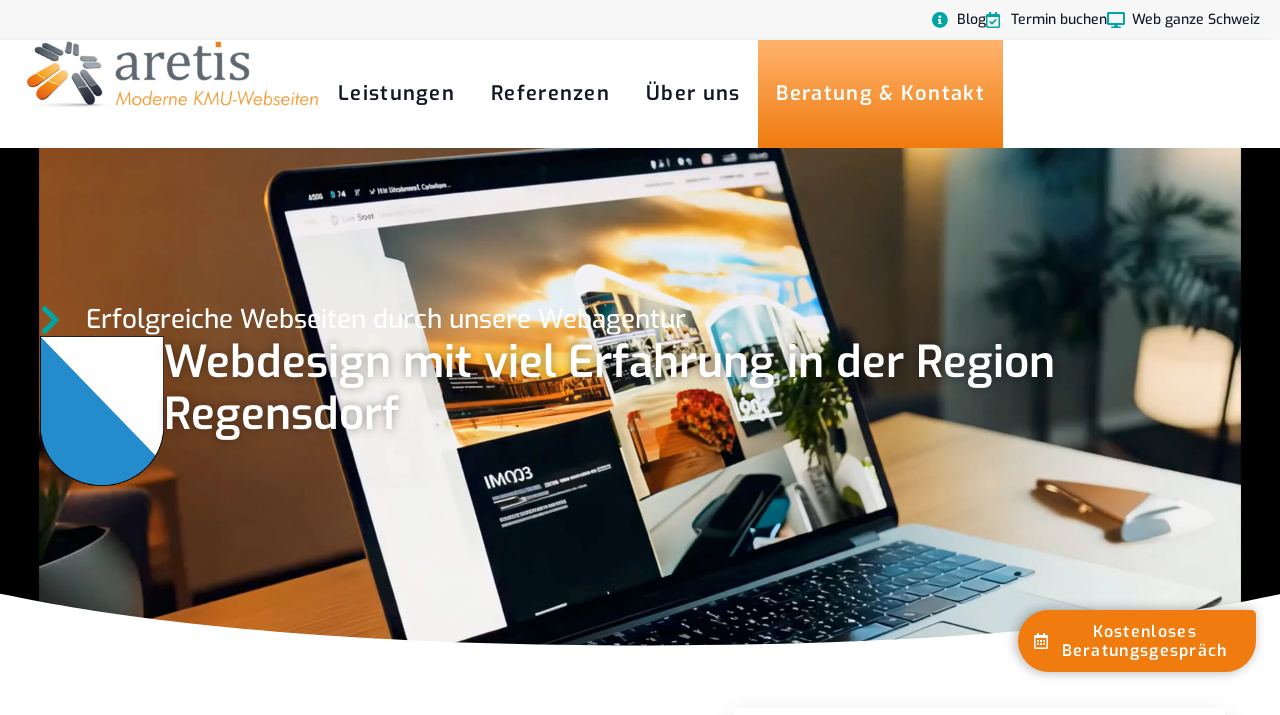

--- FILE ---
content_type: text/html; charset=UTF-8
request_url: https://www.aretis.ch/regensdorf-webdesign-webdesigner-webagentur/
body_size: 71174
content:
<!doctype html>
<html lang="de-CH">
<head>
	<meta charset="UTF-8">
	<meta name="viewport" content="width=device-width, initial-scale=1">
	<link rel="profile" href="https://gmpg.org/xfn/11">
	<title>Webdesign Regensdorf » Ihre zielorientierte Webagentur</title><style id="rocket-critical-css">.fluentform-widget-wrapper.hide-fluent-form-labels .ff-el-input--label{display:none!important}#g-review.hide_date .time{display:none!important}#g-review:not(.badge) .g-review .gr-inner-header p br{display:none}#g-review:not(.badge) .g-review .gr-stars .time{vertical-align:middle;font-weight:400;font-size:14px;line-height:17px;font-family:inherit;letter-spacing:0;color:rgba(0,0,0,.3019607843)}@supports not selector(::-webkit-scrollbar){#g-review:not(.badge) .g-review *{scrollbar-width:thin;scrollbar-color:#b7b7b7 #e5e5e5}}#g-review.layout_style-1 .g-review .gr-inner-header .gr-stars .time{-ms-flex-preferred-size:100%;flex-basis:100%}:root{--swiper-theme-color:#007aff}:host{position:relative;display:block;margin-left:auto;margin-right:auto;z-index:1}:root{--swiper-navigation-size:44px}html{line-height:1.15;-webkit-text-size-adjust:100%}*,:after,:before{box-sizing:border-box}body{background-color:#fff;color:#333;font-family:-apple-system,BlinkMacSystemFont,Segoe UI,Roboto,Helvetica Neue,Arial,Noto Sans,sans-serif,Apple Color Emoji,Segoe UI Emoji,Segoe UI Symbol,Noto Color Emoji;font-size:1rem;font-weight:400;line-height:1.5;margin:0;-webkit-font-smoothing:antialiased;-moz-osx-font-smoothing:grayscale}h1,h2,h3{color:inherit;font-family:inherit;font-weight:500;line-height:1.2;margin-block-end:1rem;margin-block-start:.5rem}h1{font-size:2.5rem}h2{font-size:2rem}h3{font-size:1.75rem}p{margin-block-end:.9rem;margin-block-start:0}a{background-color:transparent;color:#c36;text-decoration:none}img{border-style:none;height:auto;max-width:100%}label{display:inline-block;line-height:1;vertical-align:middle}button,input{font-family:inherit;font-size:1rem;line-height:1.5;margin:0}button,input{overflow:visible}button{text-transform:none}button{-webkit-appearance:button;width:auto}button{background-color:transparent;border:1px solid #c36;border-radius:3px;color:#c36;display:inline-block;font-size:1rem;font-weight:400;padding:.5rem 1rem;text-align:center;white-space:nowrap}::-webkit-file-upload-button{-webkit-appearance:button;font:inherit}li,ul{background:transparent;border:0;font-size:100%;margin-block-end:0;margin-block-start:0;outline:0;vertical-align:baseline}.screen-reader-text{clip:rect(1px,1px,1px,1px);height:1px;overflow:hidden;position:absolute!important;width:1px;word-wrap:normal!important}:root{--direction-multiplier:1}.screen-reader-text{height:1px;margin:-1px;overflow:hidden;padding:0;position:absolute;top:-10000em;width:1px;clip:rect(0,0,0,0);border:0}.elementor *,.elementor :after,.elementor :before{box-sizing:border-box}.elementor a{box-shadow:none;text-decoration:none}.elementor img{border:none;border-radius:0;box-shadow:none;height:auto;max-width:100%}.elementor video{border:none;line-height:1;margin:0;max-width:100%;width:100%}.elementor .elementor-background-video-container{direction:ltr;inset:0;overflow:hidden;position:absolute;z-index:0}.elementor .elementor-background-video-hosted{inset-block-start:50%;inset-inline-start:50%;position:absolute;transform:translate(-50%,-50%)}.elementor .elementor-background-video-hosted{-o-object-fit:cover;object-fit:cover}.e-con>.elementor-element.elementor-fixed{position:fixed}.elementor-element.elementor-fixed{z-index:1}.elementor-element{--flex-direction:initial;--flex-wrap:initial;--justify-content:initial;--align-items:initial;--align-content:initial;--gap:initial;--flex-basis:initial;--flex-grow:initial;--flex-shrink:initial;--order:initial;--align-self:initial;align-self:var(--align-self);flex-basis:var(--flex-basis);flex-grow:var(--flex-grow);flex-shrink:var(--flex-shrink);order:var(--order)}.elementor-invisible{visibility:hidden}:root{--page-title-display:block}.elementor-widget{position:relative}.elementor-widget:not(:last-child){margin-block-end:var(--kit-widget-spacing,20px)}.elementor-widget:not(:last-child).elementor-widget__width-initial{margin-block-end:0}@media (prefers-reduced-motion:no-preference){html{scroll-behavior:smooth}}.e-con{--border-radius:0;--border-top-width:0px;--border-right-width:0px;--border-bottom-width:0px;--border-left-width:0px;--border-style:initial;--border-color:initial;--container-widget-width:100%;--container-widget-height:initial;--container-widget-flex-grow:0;--container-widget-align-self:initial;--content-width:min(100%,var(--container-max-width,1140px));--width:100%;--min-height:initial;--height:auto;--text-align:initial;--margin-top:0px;--margin-right:0px;--margin-bottom:0px;--margin-left:0px;--padding-top:var(--container-default-padding-top,10px);--padding-right:var(--container-default-padding-right,10px);--padding-bottom:var(--container-default-padding-bottom,10px);--padding-left:var(--container-default-padding-left,10px);--position:relative;--z-index:revert;--overflow:visible;--gap:var(--widgets-spacing,20px);--row-gap:var(--widgets-spacing-row,20px);--column-gap:var(--widgets-spacing-column,20px);--overlay-mix-blend-mode:initial;--overlay-opacity:1;--e-con-grid-template-columns:repeat(3,1fr);--e-con-grid-template-rows:repeat(2,1fr);border-radius:var(--border-radius);height:var(--height);min-height:var(--min-height);min-width:0;overflow:var(--overflow);position:var(--position);width:var(--width);z-index:var(--z-index);--flex-wrap-mobile:wrap}.e-con{--margin-block-start:var(--margin-top);--margin-block-end:var(--margin-bottom);--margin-inline-start:var(--margin-left);--margin-inline-end:var(--margin-right);--padding-inline-start:var(--padding-left);--padding-inline-end:var(--padding-right);--padding-block-start:var(--padding-top);--padding-block-end:var(--padding-bottom);--border-block-start-width:var(--border-top-width);--border-block-end-width:var(--border-bottom-width);--border-inline-start-width:var(--border-left-width);--border-inline-end-width:var(--border-right-width)}.e-con{margin-block-end:var(--margin-block-end);margin-block-start:var(--margin-block-start);margin-inline-end:var(--margin-inline-end);margin-inline-start:var(--margin-inline-start);padding-inline-end:var(--padding-inline-end);padding-inline-start:var(--padding-inline-start)}.e-con.e-flex{--flex-direction:column;--flex-basis:auto;--flex-grow:0;--flex-shrink:1;flex:var(--flex-grow) var(--flex-shrink) var(--flex-basis)}.e-con-full,.e-con>.e-con-inner{padding-block-end:var(--padding-block-end);padding-block-start:var(--padding-block-start);text-align:var(--text-align)}.e-con-full.e-flex,.e-con.e-flex>.e-con-inner{flex-direction:var(--flex-direction)}.e-con,.e-con>.e-con-inner{display:var(--display)}.e-con-boxed.e-flex{align-content:normal;align-items:normal;flex-direction:column;flex-wrap:nowrap;justify-content:normal}.e-con-boxed{gap:initial;text-align:initial}.e-con.e-flex>.e-con-inner{align-content:var(--align-content);align-items:var(--align-items);align-self:auto;flex-basis:auto;flex-grow:1;flex-shrink:1;flex-wrap:var(--flex-wrap);justify-content:var(--justify-content)}.e-con>.e-con-inner{gap:var(--row-gap) var(--column-gap);height:100%;margin:0 auto;max-width:var(--content-width);padding-inline-end:0;padding-inline-start:0;width:100%}.e-con .elementor-widget.elementor-widget{margin-block-end:0}.e-con:before{border-block-end-width:var(--border-block-end-width);border-block-start-width:var(--border-block-start-width);border-color:var(--border-color);border-inline-end-width:var(--border-inline-end-width);border-inline-start-width:var(--border-inline-start-width);border-radius:var(--border-radius);border-style:var(--border-style);content:var(--background-overlay);display:block;height:max(100% + var(--border-top-width) + var(--border-bottom-width),100%);left:calc(0px - var(--border-left-width));mix-blend-mode:var(--overlay-mix-blend-mode);opacity:var(--overlay-opacity);position:absolute;top:calc(0px - var(--border-top-width));width:max(100% + var(--border-left-width) + var(--border-right-width),100%)}.e-con .elementor-widget{min-width:0}.e-con>.e-con-inner>.elementor-widget>.elementor-widget-container,.e-con>.elementor-widget>.elementor-widget-container{height:100%}.e-con.e-con>.e-con-inner>.elementor-widget,.elementor.elementor .e-con>.elementor-widget{max-width:100%}.e-con .elementor-widget:not(:last-child){--kit-widget-spacing:0px}@media (max-width:767px){.e-con.e-flex{--width:100%;--flex-wrap:var(--flex-wrap-mobile)}}.elementor-heading-title{line-height:1;margin:0;padding:0}.elementor-button{background-color:#69727d;border-radius:3px;color:#fff;display:inline-block;fill:#fff;font-size:15px;line-height:1;padding:12px 24px;text-align:center}.elementor-button:visited{color:#fff}.elementor-button-content-wrapper{display:flex;flex-direction:row;gap:5px;justify-content:center}.elementor-button-icon{align-items:center;display:flex}.elementor-button-text{display:inline-block}.elementor-button span{text-decoration:inherit}.elementor-icon{color:#69727d;display:inline-block;font-size:50px;line-height:1;text-align:center}.elementor-icon i,.elementor-icon svg{display:block;height:1em;position:relative;width:1em}.elementor-icon i:before,.elementor-icon svg:before{left:50%;position:absolute;transform:translateX(-50%)}@media (max-width:767px){.elementor .elementor-hidden-mobile{display:none}}@media (min-width:768px) and (max-width:1024px){.elementor .elementor-hidden-tablet{display:none}}@media (min-width:1025px) and (max-width:1400px){.elementor .elementor-hidden-laptop{display:none}}@media (min-width:1401px) and (max-width:99999px){.elementor .elementor-hidden-desktop{display:none}}.elementor-widget.elementor-icon-list--layout-inline .elementor-widget-container{overflow:hidden}.elementor-widget .elementor-icon-list-items.elementor-inline-items{display:flex;flex-wrap:wrap;margin-inline:-8px}.elementor-widget .elementor-icon-list-items.elementor-inline-items .elementor-inline-item{word-break:break-word}.elementor-widget .elementor-icon-list-items.elementor-inline-items .elementor-icon-list-item{margin-inline:8px}.elementor-widget .elementor-icon-list-items.elementor-inline-items .elementor-icon-list-item:after{border-width:0;border-inline-start-width:1px;border-style:solid;height:100%;inset-inline-end:-8px;inset-inline-start:auto;position:relative;width:auto}.elementor-widget .elementor-icon-list-items{list-style-type:none;margin:0;padding:0}.elementor-widget .elementor-icon-list-item{margin:0;padding:0;position:relative}.elementor-widget .elementor-icon-list-item:after{inset-block-end:0;position:absolute;width:100%}.elementor-widget .elementor-icon-list-item,.elementor-widget .elementor-icon-list-item a{align-items:var(--icon-vertical-align,center);display:flex;font-size:inherit}.elementor-widget .elementor-icon-list-icon+.elementor-icon-list-text{align-self:center;padding-inline-start:5px}.elementor-widget .elementor-icon-list-icon{display:flex;inset-block-start:var(--icon-vertical-offset,initial);position:relative}.elementor-widget .elementor-icon-list-icon i{font-size:var(--e-icon-list-icon-size);width:1.25em}.elementor-widget.elementor-widget-icon-list .elementor-icon-list-icon{text-align:var(--e-icon-list-icon-align)}.elementor-widget.elementor-list-item-link-full_width a{width:100%}.elementor-widget.elementor-align-start .elementor-icon-list-item{justify-content:start;text-align:start}.elementor-widget:not(.elementor-align-end) .elementor-icon-list-item:after{inset-inline-start:0}.elementor-widget:not(.elementor-align-start) .elementor-icon-list-item:after{inset-inline-end:0}@media (min-width:-1){.elementor-widget:not(.elementor-widescreen-align-end) .elementor-icon-list-item:after{inset-inline-start:0}.elementor-widget:not(.elementor-widescreen-align-start) .elementor-icon-list-item:after{inset-inline-end:0}}@media (max-width:1400px){.elementor-widget:not(.elementor-laptop-align-end) .elementor-icon-list-item:after{inset-inline-start:0}.elementor-widget:not(.elementor-laptop-align-start) .elementor-icon-list-item:after{inset-inline-end:0}}@media (max-width:-1){.elementor-widget:not(.elementor-tablet_extra-align-end) .elementor-icon-list-item:after{inset-inline-start:0}.elementor-widget:not(.elementor-tablet_extra-align-start) .elementor-icon-list-item:after{inset-inline-end:0}}@media (max-width:1024px){.elementor-widget:not(.elementor-tablet-align-end) .elementor-icon-list-item:after{inset-inline-start:0}.elementor-widget:not(.elementor-tablet-align-start) .elementor-icon-list-item:after{inset-inline-end:0}}@media (max-width:-1){.elementor-widget:not(.elementor-mobile_extra-align-end) .elementor-icon-list-item:after{inset-inline-start:0}.elementor-widget:not(.elementor-mobile_extra-align-start) .elementor-icon-list-item:after{inset-inline-end:0}}@media (max-width:767px){.elementor-widget:not(.elementor-mobile-align-end) .elementor-icon-list-item:after{inset-inline-start:0}.elementor-widget:not(.elementor-mobile-align-start) .elementor-icon-list-item:after{inset-inline-end:0}}.elementor .elementor-element ul.elementor-icon-list-items{padding:0}.elementor-widget-image{text-align:center}.elementor-widget-image a{display:inline-block}.elementor-widget-image img{display:inline-block;vertical-align:middle}.elementor-widget-n-menu{--n-menu-direction:column;--n-menu-wrapper-display:flex;--n-menu-heading-justify-content:initial;--n-menu-title-color-normal:#1f2124;--n-menu-title-color-active:#58d0f5;--n-menu-icon-color:var(--n-menu-title-color-normal);--n-menu-icon-color-active:var(--n-menu-title-color-active);--n-menu-icon-color-hover:var(--n-menu-title-color-hover);--n-menu-title-normal-color-dropdown:var(--n-menu-title-color-normal);--n-menu-title-active-color-dropdown:var(--n-menu-title-color-active);--n-menu-title-hover-color-fallback:#1f2124;--n-menu-title-font-size:1rem;--n-menu-title-justify-content:initial;--n-menu-title-flex-grow:initial;--n-menu-title-justify-content-mobile:initial;--n-menu-title-space-between:0px;--n-menu-title-distance-from-content:0px;--n-menu-title-color-hover:#1f2124;--n-menu-title-padding:0.5rem 1rem;--n-menu-title-line-height:1.5;--n-menu-title-order:initial;--n-menu-title-direction:initial;--n-menu-title-align-items:center;--n-menu-toggle-align:center;--n-menu-toggle-icon-wrapper-animation-duration:500ms;--n-menu-toggle-icon-hover-duration:500ms;--n-menu-toggle-icon-size:20px;--n-menu-toggle-icon-color:#1f2124;--n-menu-toggle-icon-color-hover:var(--n-menu-toggle-icon-color);--n-menu-toggle-icon-color-active:var(--n-menu-toggle-icon-color);--n-menu-toggle-icon-border-radius:initial;--n-menu-toggle-icon-padding:initial;--n-menu-toggle-icon-distance-from-dropdown:0px;--n-menu-icon-align-items:center;--n-menu-icon-order:initial;--n-menu-icon-gap:5px;--n-menu-dropdown-icon-gap:5px;--n-menu-dropdown-indicator-size:initial;--n-menu-dropdown-indicator-rotate:initial;--n-menu-dropdown-indicator-space:initial;--n-menu-dropdown-indicator-color-normal:initial;--n-menu-dropdown-indicator-color-hover:initial;--n-menu-dropdown-indicator-color-active:initial;--n-menu-dropdown-content-max-width:initial;--n-menu-dropdown-content-box-border-color:#fff;--n-menu-dropdown-content-box-border-inline-start-width:medium;--n-menu-dropdown-content-box-border-block-end-width:medium;--n-menu-dropdown-content-box-border-block-start-width:medium;--n-menu-dropdown-content-box-border-inline-end-width:medium;--n-menu-dropdown-content-box-border-style:none;--n-menu-dropdown-headings-height:0px;--n-menu-divider-border-width:var(--n-menu-divider-width,2px);--n-menu-open-animation-duration:500ms;--n-menu-heading-overflow-x:initial;--n-menu-heading-wrap:wrap;--stretch-width:100%;--stretch-left:initial;--stretch-right:initial}.elementor-widget-n-menu .e-n-menu{display:flex;flex-direction:column;position:relative}.elementor-widget-n-menu .e-n-menu-wrapper{display:var(--n-menu-wrapper-display);flex-direction:column}.elementor-widget-n-menu .e-n-menu-heading{display:flex;flex-direction:row;flex-wrap:var(--n-menu-heading-wrap);justify-content:var(--n-menu-heading-justify-content);margin:initial;overflow-x:var(--n-menu-heading-overflow-x);padding:initial;row-gap:var(--n-menu-title-space-between);-ms-overflow-style:none;scrollbar-width:none}.elementor-widget-n-menu .e-n-menu-heading::-webkit-scrollbar{display:none}.elementor-widget-n-menu .e-n-menu-item{display:flex;list-style:none;margin-block:initial;padding-block:initial}.elementor-widget-n-menu .e-n-menu-item .e-n-menu-title{position:relative}.elementor-widget-n-menu .e-n-menu-item:not(:last-of-type) .e-n-menu-title:after{align-self:center;border-color:var(--n-menu-divider-color,#000);border-inline-start-style:var(--n-menu-divider-style,solid);border-inline-start-width:var(--n-menu-divider-border-width);content:var(--n-menu-divider-content,none);height:var(--n-menu-divider-height,35%);inset-inline-end:calc(var(--n-menu-title-space-between) / 2 * -1 - var(--n-menu-divider-border-width) / 2);position:absolute}.elementor-widget-n-menu .e-n-menu-title{align-items:center;border:#fff;color:var(--n-menu-title-color-normal);display:flex;flex-direction:row;flex-grow:var(--n-menu-title-flex-grow);font-weight:500;gap:var(--n-menu-dropdown-indicator-space);justify-content:var(--n-menu-title-justify-content);margin:initial;padding:var(--n-menu-title-padding);white-space:nowrap}.elementor-widget-n-menu .e-n-menu-title-container{align-items:var(--n-menu-title-align-items);align-self:var(--n-menu-icon-align-items);display:flex;flex-direction:var(--n-menu-title-direction);gap:var(--n-menu-icon-gap);justify-content:var(--n-menu-title-justify-content)}.elementor-widget-n-menu .e-n-menu-title-text{align-items:center;display:flex;font-size:var(--n-menu-title-font-size);line-height:var(--n-menu-title-line-height)}.elementor-widget-n-menu .e-n-menu-title:not(.e-current):not(:hover) .e-n-menu-title-container .e-n-menu-title-text{color:var(--n-menu-title-color-normal)}.elementor-widget-n-menu .e-n-menu-toggle{align-self:var(--n-menu-toggle-align);background-color:initial;border:initial;color:inherit;display:none;padding:initial;position:relative;z-index:1000}.elementor-widget-n-menu .e-n-menu-toggle i{color:var(--n-menu-toggle-icon-color);font-size:var(--n-menu-toggle-icon-size)}.elementor-widget-n-menu .e-n-menu-toggle span{align-items:center;border-radius:var(--n-menu-toggle-icon-border-radius);display:flex;justify-content:center;padding:var(--n-menu-toggle-icon-padding);text-align:center}.elementor-widget-n-menu .e-n-menu-toggle span.e-close{height:100%;inset:0;opacity:0;position:absolute;width:100%}.elementor-widget-n-menu .e-n-menu:not([data-layout=dropdown]) .e-n-menu-item:not(:last-child){margin-inline-end:var(--n-menu-title-space-between)}@media (max-width:1024px){.elementor.elementor .elementor-widget-n-menu.e-n-menu-tablet{--n-menu-wrapper-display:none}.elementor.elementor .elementor-widget-n-menu.e-n-menu-tablet .e-n-menu-toggle{display:flex}}.e-con>.elementor-widget-n-menu{--flex-grow:var(--container-widget-flex-grow)}.elementor-widget-heading .elementor-heading-title[class*=elementor-size-]>a{color:inherit;font-size:inherit;line-height:inherit}.elementor-shape{direction:ltr;left:0;line-height:0;overflow:hidden;position:absolute;width:100%}.elementor-shape-bottom{bottom:-1px}.elementor-shape svg{display:block;left:50%;position:relative;transform:translateX(-50%);width:calc(100% + 1.3px)}.elementor-shape .elementor-shape-fill{fill:#fff;transform:rotateY(0deg);transform-origin:center}.elementor-widget-divider{--divider-border-style:none;--divider-border-width:1px;--divider-color:#0c0d0e;--divider-icon-size:20px;--divider-element-spacing:10px;--divider-pattern-height:24px;--divider-pattern-size:20px;--divider-pattern-url:none;--divider-pattern-repeat:repeat-x}.elementor-widget-divider .elementor-divider{display:flex}.elementor-widget-divider .elementor-divider-separator{direction:ltr;display:flex;margin:0}.elementor-widget-divider:not(.elementor-widget-divider--view-line_text):not(.elementor-widget-divider--view-line_icon) .elementor-divider-separator{border-block-start:var(--divider-border-width) var(--divider-border-style) var(--divider-color)}.e-con-inner>.elementor-widget-divider{width:var(--container-widget-width,100%);--flex-grow:var( --container-widget-flex-grow )}:root{--swiper-theme-color:#007aff}:root{--swiper-navigation-size:44px}.elementor-element{--swiper-theme-color:#000;--swiper-navigation-size:44px;--swiper-pagination-bullet-size:6px;--swiper-pagination-bullet-horizontal-gap:6px}.elementor-widget-icon-box .elementor-icon-box-wrapper{display:flex;flex-direction:column;text-align:center}.elementor-widget-icon-box .elementor-icon-box-icon{display:inline-block;flex:0 0 auto;line-height:0}.elementor-widget-icon-box .elementor-icon-box-content{flex-grow:1;width:100%}.elementor-widget-icon-box .elementor-icon-box-description{margin:0}.elementor-widget-icon-box.elementor-position-inline-start .elementor-icon-box-wrapper{flex-direction:row;text-align:start}@media (max-width:767px){.elementor-widget-icon-box.elementor-mobile-position-block-start .elementor-icon-box-wrapper{align-items:unset!important;flex-direction:column;text-align:center}}.e-con{--container-widget-width:100%}.e-loop-item *{word-break:break-word}[data-elementor-type=popup]:not(.elementor-edit-area){display:none}@font-face{font-display:swap;font-family:eicons;src:url(https://www.aretis.ch/wp-content/plugins/elementor/assets/lib/eicons/fonts/eicons.eot?5.45.0);src:url(https://www.aretis.ch/wp-content/plugins/elementor/assets/lib/eicons/fonts/eicons.eot?5.45.0#iefix) format("embedded-opentype"),url(https://www.aretis.ch/wp-content/plugins/elementor/assets/lib/eicons/fonts/eicons.woff2?5.45.0) format("woff2"),url(https://www.aretis.ch/wp-content/plugins/elementor/assets/lib/eicons/fonts/eicons.woff?5.45.0) format("woff"),url(https://www.aretis.ch/wp-content/plugins/elementor/assets/lib/eicons/fonts/eicons.ttf?5.45.0) format("truetype"),url(https://www.aretis.ch/wp-content/plugins/elementor/assets/lib/eicons/fonts/eicons.svg?5.45.0#eicon) format("svg");font-weight:400;font-style:normal}[class^=eicon]{display:inline-block;font-family:eicons;font-size:inherit;font-weight:400;font-style:normal;font-variant:normal;line-height:1;text-rendering:auto;-webkit-font-smoothing:antialiased;-moz-osx-font-smoothing:grayscale}.eicon-menu-bar:before{content:"\e816"}.eicon-close:before{content:"\e87f"}.elementor-kit-78{--e-global-color-primary:#131826;--e-global-color-secondary:#00A6A6;--e-global-color-text:#595562;--e-global-color-accent:#F07B0F;--e-global-color-cccc4ad:#FFFFFF;--e-global-color-7482b76:#D7D7D7;--e-global-color-723681b:#F7F7F7;--e-global-color-af1e197:#EAEAEA;--e-global-color-be69cdc:#C8CC4C;--e-global-typography-accent-font-family:"Montserrat";--e-global-typography-accent-font-size:12px;--e-global-typography-accent-font-weight:600;--e-global-typography-accent-text-transform:uppercase;--e-global-typography-accent-font-style:normal;--e-global-typography-accent-text-decoration:none;--e-global-typography-accent-line-height:1em;--e-global-typography-accent-letter-spacing:1.3px;--e-global-typography-2e8a293-font-size:29px;--e-global-typography-2e8a293-font-weight:600;--e-global-typography-2e8a293-line-height:1.2em;--e-global-typography-a493ead-font-family:"Montserrat";--e-global-typography-a493ead-font-size:16px;--e-global-typography-a493ead-font-weight:500;--e-global-typography-a493ead-line-height:1.2em;--e-global-typography-a7fd7f5-font-family:"Montserrat";--e-global-typography-a7fd7f5-font-size:14px;--e-global-typography-a7fd7f5-font-weight:600;--e-global-typography-a7fd7f5-text-transform:uppercase;--e-global-typography-a7fd7f5-font-style:normal;--e-global-typography-a7fd7f5-text-decoration:none;--e-global-typography-a7fd7f5-line-height:1em;--e-global-typography-a7fd7f5-letter-spacing:1.3px;--e-global-typography-01509d9-font-family:"Heebo";--e-global-typography-01509d9-font-size:22px;--e-global-typography-01509d9-font-weight:600;--e-global-typography-01509d9-text-transform:capitalize;--e-global-typography-01509d9-font-style:normal;--e-global-typography-01509d9-text-decoration:none;--e-global-typography-01509d9-line-height:1.5em;--e-global-typography-c89b7aa-font-family:"Heebo";--e-global-typography-c89b7aa-font-size:22px;--e-global-typography-c89b7aa-font-weight:300;--e-global-typography-c89b7aa-font-style:italic;--e-global-typography-c89b7aa-line-height:1.5em;--e-global-typography-b3ef8b9-font-family:"Oswald";--e-global-typography-b3ef8b9-font-size:36px;--e-global-typography-b3ef8b9-font-weight:600;--e-global-typography-b3ef8b9-line-height:1.5em;--e-global-typography-89ea442-font-family:"Heebo";--e-global-typography-89ea442-font-size:14px;--e-global-typography-89ea442-font-weight:300;--e-global-typography-89ea442-line-height:1.5em;--e-global-typography-cb85498-font-family:"Italianno";--e-global-typography-cb85498-font-size:44px;--e-global-typography-cb85498-font-weight:500;--e-global-typography-cb85498-text-transform:none;--e-global-typography-cb85498-font-style:normal;--e-global-typography-cb85498-text-decoration:none;--e-global-typography-cb85498-line-height:1em;--e-global-typography-267ab7e-font-family:"Montserrat";--e-global-typography-267ab7e-font-size:20px;--e-global-typography-267ab7e-font-weight:600;--e-global-typography-267ab7e-line-height:1.2em;--e-global-typography-11e52e6-font-family:"Oswald";--e-global-typography-11e52e6-font-size:156px;--e-global-typography-11e52e6-font-weight:600;--e-global-typography-11e52e6-line-height:1em;--e-global-typography-11e52e6-letter-spacing:1.5px;--e-global-typography-922a82c-font-family:"Oswald";--e-global-typography-922a82c-font-size:20px;--e-global-typography-922a82c-font-weight:500;--e-global-typography-922a82c-text-transform:none;--e-global-typography-922a82c-line-height:0.6em;--e-global-typography-922a82c-letter-spacing:0px;--e-global-typography-7958c59-font-family:"Montserrat";--e-global-typography-7958c59-font-size:22px;--e-global-typography-7958c59-font-weight:700;--e-global-typography-7958c59-text-transform:none;--e-global-typography-7958c59-font-style:normal;--e-global-typography-7958c59-text-decoration:none;--e-global-typography-7958c59-line-height:1.2em;--e-global-typography-7958c59-letter-spacing:0px;--e-global-typography-86ab32d-font-family:"Montserrat";--e-global-typography-86ab32d-font-size:36px;--e-global-typography-86ab32d-font-weight:600;--e-global-typography-86ab32d-text-transform:none;--e-global-typography-86ab32d-font-style:normal;--e-global-typography-86ab32d-text-decoration:none;--e-global-typography-86ab32d-line-height:1.2em;--e-global-typography-b4e9b68-font-family:"Montserrat";--e-global-typography-b4e9b68-font-size:44px;--e-global-typography-b4e9b68-font-weight:600;--e-global-typography-b4e9b68-text-transform:none;--e-global-typography-b4e9b68-font-style:normal;--e-global-typography-b4e9b68-text-decoration:none;--e-global-typography-b4e9b68-line-height:1.2em;background-color:var(--e-global-color-cccc4ad);color:var(--e-global-color-text);font-family:"Exo",Sans-serif;font-size:17px;font-weight:400;line-height:1.5em}.elementor-kit-78 button,.elementor-kit-78 .elementor-button{background-color:var(--e-global-color-accent);font-size:19px;font-weight:600;text-transform:none;font-style:normal;text-decoration:none;line-height:1em;letter-spacing:1.3px;color:var(--e-global-color-cccc4ad);border-style:solid;border-width:0px 0px 0px 0px;border-radius:4px 4px 4px 4px;padding:20px 40px 20px 40px}.elementor-kit-78 a{color:var(--e-global-color-secondary)}.elementor-kit-78 h1{color:#131826;font-family:"Exo",Sans-serif;font-size:60px;font-weight:600;text-transform:none;font-style:normal;text-decoration:none;line-height:1.1em;letter-spacing:0px}.elementor-kit-78 h2{color:var(--e-global-color-primary);font-family:"Exo",Sans-serif;font-size:44px;font-weight:600;text-transform:none;font-style:normal;text-decoration:none;line-height:1.1em;letter-spacing:0px}.elementor-kit-78 h3{color:var(--e-global-color-primary);font-family:"Exo",Sans-serif;font-size:29px;font-weight:600;text-transform:none;font-style:normal;text-decoration:none;line-height:1.2em;letter-spacing:0px}.elementor-kit-78 label{color:var(--e-global-color-primary);font-family:"Exo",Sans-serif;font-size:16px;font-weight:500;line-height:2.6em}.elementor-kit-78 input:not([type="button"]):not([type="submit"]){line-height:var(--e-global-typography-text-line-height);color:var(--e-global-color-text);border-style:solid;border-width:1px 1px 1px 1px;border-color:#EAEAEA;border-radius:0px 0px 0px 0px}.e-con{--container-max-width:1140px}.elementor-widget:not(:last-child){margin-block-end:20px}.elementor-element{--widgets-spacing:20px 20px;--widgets-spacing-row:20px;--widgets-spacing-column:20px}@media (max-width:1400px){.elementor-kit-78{font-size:16px}.elementor-kit-78 h1{font-size:50px}.elementor-kit-78 h2{font-size:40px;line-height:1em}.elementor-kit-78 h3{line-height:1.1em}.elementor-kit-78 button,.elementor-kit-78 .elementor-button{font-size:15px}.elementor-kit-78 input:not([type="button"]):not([type="submit"]){line-height:var(--e-global-typography-text-line-height)}}@media (max-width:1024px){.elementor-kit-78{--e-global-typography-primary-line-height:1.1em}.elementor-kit-78 h1{font-size:51px;line-height:1.1em}.elementor-kit-78 button,.elementor-kit-78 .elementor-button{font-size:16px}.elementor-kit-78 input:not([type="button"]):not([type="submit"]){line-height:var(--e-global-typography-text-line-height)}.e-con{--container-max-width:1024px}}@media (max-width:767px){.elementor-kit-78{--e-global-typography-primary-font-size:28px;--e-global-typography-primary-line-height:1.3em;--e-global-typography-2e8a293-font-size:25px;--e-global-typography-e9ec1a7-font-size:18px;--e-global-typography-a7fd7f5-font-size:14px;--e-global-typography-01509d9-font-size:20px;--e-global-typography-c89b7aa-font-size:16px;--e-global-typography-b3ef8b9-font-size:32px;--e-global-typography-cb85498-font-size:24px;--e-global-typography-267ab7e-font-size:18px;--e-global-typography-11e52e6-font-size:96px;--e-global-typography-b4e9b68-font-size:32px;font-size:16px}.elementor-kit-78 h1{font-size:28px;line-height:1.3em}.elementor-kit-78 h2{font-size:24px}.elementor-kit-78 h3{font-size:25px}.elementor-kit-78 button,.elementor-kit-78 .elementor-button{font-size:14px}.elementor-kit-78 input:not([type="button"]):not([type="submit"]){line-height:var(--e-global-typography-text-line-height)}.e-con{--container-max-width:767px}}.elementor-3584 .elementor-element.elementor-element-32b5991{--display:flex;--flex-direction:row-reverse;--container-widget-width:calc( ( 1 - var( --container-widget-flex-grow ) ) * 100% );--container-widget-height:100%;--container-widget-flex-grow:1;--container-widget-align-self:stretch;--flex-wrap-mobile:wrap-reverse;--align-items:center;--padding-top:0px;--padding-bottom:0px;--padding-left:60px;--padding-right:60px}.elementor-3584 .elementor-element.elementor-element-32b5991:not(.elementor-motion-effects-element-type-background){background-color:var(--e-global-color-723681b)}.elementor-3584 .elementor-element.elementor-element-76d7c56>.elementor-widget-container{padding:8px 0px 8px 0px}.elementor-3584 .elementor-element.elementor-element-76d7c56 .elementor-icon-list-items.elementor-inline-items .elementor-icon-list-item{margin-inline:calc(30px/2)}.elementor-3584 .elementor-element.elementor-element-76d7c56 .elementor-icon-list-items.elementor-inline-items{margin-inline:calc(-30px/2)}.elementor-3584 .elementor-element.elementor-element-76d7c56 .elementor-icon-list-items.elementor-inline-items .elementor-icon-list-item:after{inset-inline-end:calc(-30px/2)}.elementor-3584 .elementor-element.elementor-element-76d7c56 .elementor-icon-list-icon i{color:var(--e-global-color-secondary)}.elementor-3584 .elementor-element.elementor-element-76d7c56{--e-icon-list-icon-size:16px;--icon-vertical-offset:0px}.elementor-3584 .elementor-element.elementor-element-76d7c56 .elementor-icon-list-icon{padding-inline-end:0px}.elementor-3584 .elementor-element.elementor-element-76d7c56 .elementor-icon-list-item>a{font-size:14px;font-weight:500;word-spacing:0px}.elementor-3584 .elementor-element.elementor-element-76d7c56 .elementor-icon-list-text{color:var(--e-global-color-primary)}.elementor-3584 .elementor-element.elementor-element-7ee3c62{--display:flex;--flex-direction:row;--container-widget-width:calc( ( 1 - var( --container-widget-flex-grow ) ) * 100% );--container-widget-height:100%;--container-widget-flex-grow:1;--container-widget-align-self:stretch;--flex-wrap-mobile:wrap;--justify-content:space-between;--align-items:center;--gap:0px 0px;--row-gap:0px;--column-gap:0px;--margin-top:0px;--margin-bottom:0px;--margin-left:0px;--margin-right:0px;--padding-top:0px;--padding-bottom:0px;--padding-left:60px;--padding-right:60px}.elementor-3584 .elementor-element.elementor-element-7ee3c62:not(.elementor-motion-effects-element-type-background){background-color:#FFFFFFE6}.elementor-3584 .elementor-element.elementor-element-387720d{--display:flex;--flex-direction:column;--container-widget-width:100%;--container-widget-height:initial;--container-widget-flex-grow:0;--container-widget-align-self:initial;--flex-wrap-mobile:wrap;--padding-top:0px;--padding-bottom:0px;--padding-left:0px;--padding-right:0px}.elementor-3584 .elementor-element.elementor-element-387720d.e-con{--flex-grow:0;--flex-shrink:0}.elementor-3584 .elementor-element.elementor-element-30278f1{text-align:start}.elementor-3584 .elementor-element.elementor-element-30278f1 img{width:100%}.elementor-3584 .elementor-element.elementor-element-c79f090{--display:flex;--flex-direction:row;--container-widget-width:initial;--container-widget-height:100%;--container-widget-flex-grow:1;--container-widget-align-self:stretch;--flex-wrap-mobile:wrap;--justify-content:flex-end;--padding-top:0px;--padding-bottom:0px;--padding-left:0px;--padding-right:0px}.elementor-3584 .elementor-element.elementor-element-c79f090.e-con{--flex-grow:1;--flex-shrink:0}.elementor-3584 .elementor-element.elementor-element-0f956ce{--n-menu-dropdown-content-max-width:initial;--n-menu-heading-justify-content:flex-end;--n-menu-title-flex-grow:initial;--n-menu-title-justify-content:initial;--n-menu-title-justify-content-mobile:flex-end;--n-menu-heading-wrap:wrap;--n-menu-heading-overflow-x:initial;--n-menu-title-distance-from-content:0px;--n-menu-toggle-icon-wrapper-animation-duration:500ms;--n-menu-title-space-between:0px;--n-menu-title-font-size:22px;--n-menu-icon-size:16px;--n-menu-toggle-icon-size:20px;--n-menu-toggle-icon-hover-duration:500ms;--n-menu-toggle-icon-distance-from-dropdown:0px}.elementor-3584 .elementor-element.elementor-element-0f956ce>.elementor-widget-container>.e-n-menu>.e-n-menu-wrapper>.e-n-menu-heading>.e-n-menu-item>.e-n-menu-title,.elementor-3584 .elementor-element.elementor-element-0f956ce>.elementor-widget-container>.e-n-menu>.e-n-menu-wrapper>.e-n-menu-heading>.e-n-menu-item>.e-n-menu-title>.e-n-menu-title-container,.elementor-3584 .elementor-element.elementor-element-0f956ce>.elementor-widget-container>.e-n-menu>.e-n-menu-wrapper>.e-n-menu-heading>.e-n-menu-item>.e-n-menu-title>.e-n-menu-title-container>span{font-weight:600}.elementor-3584 .elementor-element.elementor-element-0f956ce{--n-menu-title-color-hover:var( --e-global-color-secondary );--n-menu-title-color-active:var( --e-global-color-secondary )}.elementor-3584 .elementor-element.elementor-element-1d2aee1 .elementor-icon-wrapper{text-align:center}.elementor-3584 .elementor-element.elementor-element-9f3263d{--display:flex;--flex-direction:row;--container-widget-width:calc( ( 1 - var( --container-widget-flex-grow ) ) * 100% );--container-widget-height:100%;--container-widget-flex-grow:1;--container-widget-align-self:stretch;--flex-wrap-mobile:wrap;--justify-content:space-between;--align-items:center;--gap:0px 0px;--row-gap:0px;--column-gap:0px;box-shadow:-6px 4px 10px 0px rgba(0,0,0,0.1);--margin-top:0px;--margin-bottom:0px;--margin-left:0px;--margin-right:0px;--padding-top:0px;--padding-bottom:0px;--padding-left:0200px;--padding-right:0px}.elementor-3584 .elementor-element.elementor-element-9f3263d:not(.elementor-motion-effects-element-type-background){background-color:#FFFFFFE6}.elementor-3584 .elementor-element.elementor-element-db7dfd5{--display:flex;--flex-direction:column;--container-widget-width:100%;--container-widget-height:initial;--container-widget-flex-grow:0;--container-widget-align-self:initial;--flex-wrap-mobile:wrap;--padding-top:0px;--padding-bottom:0px;--padding-left:0px;--padding-right:0px}.elementor-3584 .elementor-element.elementor-element-db7dfd5.e-con{--flex-grow:0;--flex-shrink:0}.elementor-3584 .elementor-element.elementor-element-229fe6f{text-align:start}.elementor-3584 .elementor-element.elementor-element-229fe6f img{width:100%}.elementor-3584 .elementor-element.elementor-element-e4502a3{--display:flex;--flex-direction:row;--container-widget-width:calc( ( 1 - var( --container-widget-flex-grow ) ) * 100% );--container-widget-height:100%;--container-widget-flex-grow:1;--container-widget-align-self:stretch;--flex-wrap-mobile:wrap;--justify-content:flex-end;--align-items:center;--gap:0px 0px;--row-gap:0px;--column-gap:0px;--padding-top:0px;--padding-bottom:0px;--padding-left:0px;--padding-right:0px}.elementor-3584 .elementor-element.elementor-element-e4502a3.e-con{--flex-grow:1;--flex-shrink:0}.elementor-3584 .elementor-element.elementor-element-4c96f71 .elementor-button{background-color:#FFFFFF00;font-size:22px;fill:var(--e-global-color-primary);color:var(--e-global-color-primary);border-radius:0px 0px 0px 0px;padding:43px 23px 43px 23px}.elementor-3584 .elementor-element.elementor-element-c4677de .elementor-button{background-color:#FFFFFF00;font-size:22px;fill:var(--e-global-color-primary);color:var(--e-global-color-primary);border-radius:0px 0px 0px 0px;padding:43px 23px 43px 23px}.elementor-3584 .elementor-element.elementor-element-f631914 .elementor-button{background-color:#FFFFFF00;font-size:22px;fill:var(--e-global-color-primary);color:var(--e-global-color-primary);border-radius:0px 0px 0px 0px;padding:43px 23px 43px 23px}.elementor-3584 .elementor-element.elementor-element-65f93f6 .elementor-button{background-color:transparent;font-size:22px;fill:var(--e-global-color-cccc4ad);color:var(--e-global-color-cccc4ad);background-image:linear-gradient(180deg,#FFB46E 0%,#F07B0F 100%);border-radius:0px 0px 0px 0px;padding:43px 23px 43px 23px}.elementor-3584 .elementor-element.elementor-element-1464959>.elementor-widget-container{background-color:var(--e-global-color-secondary);padding:32px 20px 32px 20px}.elementor-3584 .elementor-element.elementor-element-1464959 .elementor-icon-wrapper{text-align:center}.elementor-3584 .elementor-element.elementor-element-1464959.elementor-view-default .elementor-icon{color:var(--e-global-color-cccc4ad);border-color:var(--e-global-color-cccc4ad)}.elementor-3584 .elementor-element.elementor-element-1464959 .elementor-icon{font-size:37px}.elementor-3584 .elementor-element.elementor-element-e500f17>.elementor-widget-container{background-color:var(--e-global-color-text);padding:32px 20px 32px 20px}.elementor-3584 .elementor-element.elementor-element-e500f17 .elementor-icon-wrapper{text-align:center}.elementor-3584 .elementor-element.elementor-element-e500f17.elementor-view-default .elementor-icon{color:var(--e-global-color-cccc4ad);border-color:var(--e-global-color-cccc4ad)}.elementor-3584 .elementor-element.elementor-element-e500f17 .elementor-icon{font-size:37px}.elementor-3584 .elementor-element.elementor-element-8cc62c6 .elementor-icon-wrapper{text-align:center}.elementor-location-header:before{content:"";display:table;clear:both}@media (min-width:768px){.elementor-3584 .elementor-element.elementor-element-387720d{--width:280px}.elementor-3584 .elementor-element.elementor-element-c79f090{--width:50%}.elementor-3584 .elementor-element.elementor-element-db7dfd5{--width:300px}.elementor-3584 .elementor-element.elementor-element-e4502a3{--width:50%}}@media (max-width:1400px){.elementor-3584 .elementor-element.elementor-element-32b5991{--padding-top:0px;--padding-bottom:0px;--padding-left:20px;--padding-right:20px}.elementor-3584 .elementor-element.elementor-element-7ee3c62{--padding-top:30px;--padding-bottom:30px;--padding-left:20px;--padding-right:20px}.elementor-3584 .elementor-element.elementor-element-9f3263d{--padding-top:0px;--padding-bottom:0px;--padding-left:20px;--padding-right:0px}.elementor-3584 .elementor-element.elementor-element-4c96f71 .elementor-button{font-size:20px;padding:44px 18px 44px 18px}.elementor-3584 .elementor-element.elementor-element-c4677de .elementor-button{font-size:20px;padding:44px 18px 44px 18px}.elementor-3584 .elementor-element.elementor-element-f631914 .elementor-button{font-size:20px;padding:44px 18px 44px 18px}.elementor-3584 .elementor-element.elementor-element-65f93f6 .elementor-button{font-size:20px;padding:44px 18px 44px 18px}}@media (max-width:1024px){.elementor-3584 .elementor-element.elementor-element-7ee3c62{--padding-top:20px;--padding-bottom:20px;--padding-left:20px;--padding-right:20px}.elementor-3584 .elementor-element.elementor-element-9f3263d{--padding-top:20px;--padding-bottom:20px;--padding-left:40px;--padding-right:40px}.elementor-3584 .elementor-element.elementor-element-e4502a3{--align-items:flex-end;--container-widget-width:calc( ( 1 - var( --container-widget-flex-grow ) ) * 100% )}.elementor-3584 .elementor-element.elementor-element-8cc62c6>.elementor-widget-container{margin:0px 30px 0px 0px}.elementor-3584 .elementor-element.elementor-element-8cc62c6 .elementor-icon-wrapper{text-align:end}}@media (max-width:767px){.elementor-3584 .elementor-element.elementor-element-32b5991{--padding-top:0px;--padding-bottom:0px;--padding-left:0px;--padding-right:5px}.elementor-3584 .elementor-element.elementor-element-76d7c56 .elementor-icon-list-items.elementor-inline-items .elementor-icon-list-item{margin-inline:calc(16px/2)}.elementor-3584 .elementor-element.elementor-element-76d7c56 .elementor-icon-list-items.elementor-inline-items{margin-inline:calc(-16px/2)}.elementor-3584 .elementor-element.elementor-element-76d7c56 .elementor-icon-list-items.elementor-inline-items .elementor-icon-list-item:after{inset-inline-end:calc(-16px/2)}.elementor-3584 .elementor-element.elementor-element-7ee3c62{--padding-top:15px;--padding-bottom:15px;--padding-left:15px;--padding-right:15px}.elementor-3584 .elementor-element.elementor-element-387720d{--width:140px}.elementor-3584 .elementor-element.elementor-element-387720d.e-con{--flex-grow:0;--flex-shrink:0}.elementor-3584 .elementor-element.elementor-element-c79f090{--width:100px}.elementor-3584 .elementor-element.elementor-element-c79f090.e-con{--flex-grow:1;--flex-shrink:1}.elementor-3584 .elementor-element.elementor-element-9f3263d{--width:100%;--flex-direction:row;--container-widget-width:initial;--container-widget-height:100%;--container-widget-flex-grow:1;--container-widget-align-self:stretch;--flex-wrap-mobile:wrap;--padding-top:15px;--padding-bottom:15px;--padding-left:15px;--padding-right:15px}.elementor-3584 .elementor-element.elementor-element-db7dfd5{--width:50%}.elementor-3584 .elementor-element.elementor-element-db7dfd5.e-con{--flex-grow:0;--flex-shrink:0}.elementor-3584 .elementor-element.elementor-element-e4502a3{--width:50%;--align-items:flex-end;--container-widget-width:calc( ( 1 - var( --container-widget-flex-grow ) ) * 100% )}.elementor-3584 .elementor-element.elementor-element-e4502a3.e-con{--flex-grow:1;--flex-shrink:1}.elementor-3584 .elementor-element.elementor-element-1464959>.elementor-widget-container{padding:10px 10px 10px 10px}.elementor-3584 .elementor-element.elementor-element-1464959 .elementor-icon{font-size:20px}.elementor-3584 .elementor-element.elementor-element-e500f17>.elementor-widget-container{padding:10px 10px 10px 10px}.elementor-3584 .elementor-element.elementor-element-e500f17 .elementor-icon{font-size:20px}.elementor-3584 .elementor-element.elementor-element-8cc62c6>.elementor-widget-container{margin:0px 12px 0px 0px}.elementor-3584 .elementor-element.elementor-element-8cc62c6 .elementor-icon-wrapper{text-align:end}}.elementor-3584 .elementor-element.elementor-element-9f3263d{backdrop-filter:blur(10px)}.elementor-90 .elementor-element.elementor-element-1118745{width:var(--container-widget-width, 238px );max-width:238px;--container-widget-width:238px;--container-widget-flex-grow:0;bottom:48px;z-index:99}.elementor-90 .elementor-element.elementor-element-1118745.elementor-element{--flex-grow:0;--flex-shrink:0}body:not(.rtl) .elementor-90 .elementor-element.elementor-element-1118745{right:24px}.elementor-90 .elementor-element.elementor-element-1118745 .elementor-button-content-wrapper{flex-direction:row}.elementor-90 .elementor-element.elementor-element-1118745 .elementor-button{font-size:16px;line-height:1.2em;box-shadow:-2px 0px 12px 0px rgba(0,0,0,0.32);border-radius:55px 10px 55px 55px;padding:12px 16px 12px 16px}.elementor-location-header:before{content:"";display:table;clear:both}.elementor-8775 .elementor-element.elementor-element-7bf2add7{--display:flex;--min-height:640px;--flex-direction:row;--container-widget-width:calc( ( 1 - var( --container-widget-flex-grow ) ) * 100% );--container-widget-height:100%;--container-widget-flex-grow:1;--container-widget-align-self:stretch;--flex-wrap-mobile:wrap;--align-items:center;--gap:10px 10px;--row-gap:10px;--column-gap:10px;--overlay-opacity:0.58;--margin-top:0px;--margin-bottom:0px;--margin-left:0px;--margin-right:0px;--padding-top:180px;--padding-bottom:180px;--padding-left:100px;--padding-right:100px}.elementor-8775 .elementor-element.elementor-element-7bf2add7:not(.elementor-motion-effects-element-type-background){background-color:var(--e-global-color-cccc4ad);background:url("https://www.aretis.ch/wp-content/uploads/2025/02/landings-video_thumbnail.jpg") 50% 50%;background-size:cover}.elementor-8775 .elementor-element.elementor-element-7bf2add7::before,.elementor-8775 .elementor-element.elementor-element-7bf2add7>.e-con-inner>.elementor-background-video-container::before{background-color:transparent;--background-overlay:'';background-image:linear-gradient(247deg,#AAAAAA00 39%,#131826 65%)}.elementor-8775 .elementor-element.elementor-element-7bf2add7>.e-con-inner>.elementor-shape-bottom svg{width:calc(126% + 1.3px);height:120px}.elementor-8775 .elementor-element.elementor-element-15e17cf9{--display:flex;--margin-top:-25px;--margin-bottom:0px;--margin-left:53px;--margin-right:0px;--padding-top:60px;--padding-bottom:0px;--padding-left:0px;--padding-right:0px}.elementor-8775 .elementor-element.elementor-element-480d5423 .elementor-icon-list-icon i{color:var(--e-global-color-secondary)}.elementor-8775 .elementor-element.elementor-element-480d5423{--e-icon-list-icon-size:33px;--icon-vertical-offset:0px}.elementor-8775 .elementor-element.elementor-element-480d5423 .elementor-icon-list-icon{padding-inline-end:0px}.elementor-8775 .elementor-element.elementor-element-480d5423 .elementor-icon-list-item>.elementor-icon-list-text{font-size:26px;font-weight:500}.elementor-8775 .elementor-element.elementor-element-480d5423 .elementor-icon-list-text{color:var(--e-global-color-cccc4ad)}.elementor-8775 .elementor-element.elementor-element-1f21204c{--display:flex;--flex-direction:row;--container-widget-width:calc( ( 1 - var( --container-widget-flex-grow ) ) * 100% );--container-widget-height:100%;--container-widget-flex-grow:1;--container-widget-align-self:stretch;--flex-wrap-mobile:wrap;--align-items:center;--gap:30px 30px;--row-gap:30px;--column-gap:30px;--padding-top:0px;--padding-bottom:0px;--padding-left:0px;--padding-right:0px}.elementor-8775 .elementor-element.elementor-element-760ae1d{--display:flex;--padding-top:0px;--padding-bottom:0px;--padding-left:0px;--padding-right:0px}.elementor-8775 .elementor-element.elementor-element-33295816{text-align:start}.elementor-8775 .elementor-element.elementor-element-33295816 .elementor-heading-title{font-size:44px;font-weight:600;text-transform:none;font-style:normal;text-decoration:none;line-height:1.2em;text-shadow:0px 0px 10px rgba(0,0,0,0.4);color:var(--e-global-color-cccc4ad)}.elementor-8775 .elementor-element.elementor-element-428dbbb8{--display:flex;--flex-direction:row;--container-widget-width:calc( ( 1 - var( --container-widget-flex-grow ) ) * 100% );--container-widget-height:100%;--container-widget-flex-grow:1;--container-widget-align-self:stretch;--flex-wrap-mobile:wrap;--align-items:center;--gap:40px 60px;--row-gap:40px;--column-gap:60px;--padding-top:100px;--padding-bottom:80px;--padding-left:0px;--padding-right:0px}.elementor-8775 .elementor-element.elementor-element-51ecd3ad{--display:flex;--margin-top:0px;--margin-bottom:0px;--margin-left:0px;--margin-right:0px;--padding-top:0px;--padding-bottom:0px;--padding-left:0px;--padding-right:0px}.elementor-8775 .elementor-element.elementor-element-39d1b8d3>.elementor-widget-container{margin:0px 0px 0px 0px;padding:0px 0px 0px 20px;border-style:solid;border-width:0px 0px 0px 5px;border-color:var(--e-global-color-secondary);border-radius:0px 0px 0px 0px}.elementor-8775 .elementor-element.elementor-element-39d1b8d3{text-align:start}.elementor-8775 .elementor-element.elementor-element-39d1b8d3 .elementor-heading-title{color:var(--e-global-color-primary)}.elementor-8775 .elementor-element.elementor-element-474f9eb1{line-height:var(--e-global-typography-text-line-height);color:var(--e-global-color-text)}.elementor-8775 .elementor-element.elementor-element-ec72d51{--display:flex;box-shadow:0px 5px 25px 0px rgba(0,0,0,0.1);--margin-top:0px;--margin-bottom:0px;--margin-left:0px;--margin-right:0px;--padding-top:40px;--padding-bottom:40px;--padding-left:40px;--padding-right:40px}.elementor-8775 .elementor-element.elementor-element-ec72d51:not(.elementor-motion-effects-element-type-background){background-color:var(--e-global-color-cccc4ad)}@media (max-width:1400px){.elementor-8775 .elementor-element.elementor-element-7bf2add7{--min-height:500px;--align-items:center;--container-widget-width:calc( ( 1 - var( --container-widget-flex-grow ) ) * 100% );--padding-top:60px;--padding-bottom:60px;--padding-left:40px;--padding-right:40px}.elementor-8775 .elementor-element.elementor-element-15e17cf9{--margin-top:0px;--margin-bottom:0px;--margin-left:0px;--margin-right:0px;--padding-top:0px;--padding-bottom:0px;--padding-left:0px;--padding-right:0px}.elementor-8775 .elementor-element.elementor-element-1f21204c{--align-items:center;--container-widget-width:calc( ( 1 - var( --container-widget-flex-grow ) ) * 100% )}.elementor-8775 .elementor-element.elementor-element-428dbbb8{--gap:23px 23px;--row-gap:23px;--column-gap:23px;--padding-top:60px;--padding-bottom:60px;--padding-left:40px;--padding-right:40px}.elementor-8775 .elementor-element.elementor-element-51ecd3ad{--margin-top:0px;--margin-bottom:0px;--margin-left:0px;--margin-right:0px}.elementor-8775 .elementor-element.elementor-element-474f9eb1{line-height:var(--e-global-typography-text-line-height)}.elementor-8775 .elementor-element.elementor-element-ec72d51{--margin-top:0px;--margin-bottom:0px;--margin-left:0px;--margin-right:0px}}@media (max-width:1024px){.elementor-8775 .elementor-element.elementor-element-7bf2add7{--margin-top:0px;--margin-bottom:0px;--margin-left:0px;--margin-right:0px;--padding-top:050px;--padding-bottom:050px;--padding-left:30px;--padding-right:30px}.elementor-8775 .elementor-element.elementor-element-33295816 .elementor-heading-title{font-size:40px}.elementor-8775 .elementor-element.elementor-element-428dbbb8{--flex-direction:column;--container-widget-width:100%;--container-widget-height:initial;--container-widget-flex-grow:0;--container-widget-align-self:initial;--flex-wrap-mobile:wrap;--padding-top:50px;--padding-bottom:50px;--padding-left:30px;--padding-right:30px}.elementor-8775 .elementor-element.elementor-element-51ecd3ad{--margin-top:0px;--margin-bottom:0px;--margin-left:0px;--margin-right:0px;--padding-top:0px;--padding-bottom:0px;--padding-left:0px;--padding-right:0px}.elementor-8775 .elementor-element.elementor-element-474f9eb1{line-height:var(--e-global-typography-text-line-height)}.elementor-8775 .elementor-element.elementor-element-ec72d51{--margin-top:0px;--margin-bottom:0px;--margin-left:0px;--margin-right:0px}}@media (max-width:767px){.elementor-8775 .elementor-element.elementor-element-7bf2add7{--min-height:388px;--overlay-opacity:0.56;--margin-top:0px;--margin-bottom:0px;--margin-left:0px;--margin-right:0px;--padding-top:40px;--padding-bottom:40px;--padding-left:20px;--padding-right:20px}.elementor-8775 .elementor-element.elementor-element-7bf2add7>.e-con-inner>.elementor-shape-bottom svg{height:54px}.elementor-8775 .elementor-element.elementor-element-15e17cf9{--gap:4px 4px;--row-gap:4px;--column-gap:4px}.elementor-8775 .elementor-element.elementor-element-f40eb3b{width:var(--container-widget-width, 50px );max-width:50px;--container-widget-width:50px;--container-widget-flex-grow:0}.elementor-8775 .elementor-element.elementor-element-480d5423 .elementor-icon-list-item>.elementor-icon-list-text{font-size:17px}.elementor-8775 .elementor-element.elementor-element-5f3fb9b{width:var(--container-widget-width, 70px );max-width:70px;--container-widget-width:70px;--container-widget-flex-grow:0}.elementor-8775 .elementor-element.elementor-element-33295816 .elementor-heading-title{font-size:32px}.elementor-8775 .elementor-element.elementor-element-428dbbb8{--padding-top:40px;--padding-bottom:40px;--padding-left:020px;--padding-right:020px}.elementor-8775 .elementor-element.elementor-element-51ecd3ad{--margin-top:0px;--margin-bottom:0px;--margin-left:0px;--margin-right:0px}.elementor-8775 .elementor-element.elementor-element-474f9eb1>.elementor-widget-container{margin:0px 0px 0px 0px}.elementor-8775 .elementor-element.elementor-element-474f9eb1{line-height:var(--e-global-typography-text-line-height)}.elementor-8775 .elementor-element.elementor-element-ec72d51{--margin-top:0px;--margin-bottom:0px;--margin-left:0px;--margin-right:0px;--padding-top:20px;--padding-bottom:20px;--padding-left:20px;--padding-right:20px}}@media (min-width:768px){.elementor-8775 .elementor-element.elementor-element-7bf2add7{--content-width:1518px}.elementor-8775 .elementor-element.elementor-element-15e17cf9{--width:59%}.elementor-8775 .elementor-element.elementor-element-760ae1d{--width:147px}.elementor-8775 .elementor-element.elementor-element-428dbbb8{--content-width:1170px}.elementor-8775 .elementor-element.elementor-element-51ecd3ad{--width:58%}.elementor-8775 .elementor-element.elementor-element-ec72d51{--width:42%}}@media (max-width:1400px) and (min-width:768px){.elementor-8775 .elementor-element.elementor-element-15e17cf9{--width:90%}.elementor-8775 .elementor-element.elementor-element-1f21204c{--width:100%}}@media (max-width:1024px) and (min-width:768px){.elementor-8775 .elementor-element.elementor-element-15e17cf9{--width:100%}.elementor-8775 .elementor-element.elementor-element-51ecd3ad{--width:100%}.elementor-8775 .elementor-element.elementor-element-ec72d51{--width:100%}}.elementor-4707 .elementor-element.elementor-element-d5709f7{--display:flex;--flex-direction:column;--container-widget-width:100%;--container-widget-height:initial;--container-widget-flex-grow:0;--container-widget-align-self:initial;--flex-wrap-mobile:wrap;--padding-top:40px;--padding-bottom:80px;--padding-left:0px;--padding-right:0px}.elementor-4707 .elementor-element.elementor-element-b789025{text-align:start}.elementor-4707 .elementor-element.elementor-element-b789025 img{width:243px}.elementor-4707 .elementor-element.elementor-element-e389ad2{--display:flex;--flex-direction:row;--container-widget-width:initial;--container-widget-height:100%;--container-widget-flex-grow:1;--container-widget-align-self:stretch;--flex-wrap-mobile:wrap;--gap:10px 10px;--row-gap:10px;--column-gap:10px;--padding-top:0px;--padding-bottom:0px;--padding-left:0px;--padding-right:0px}.elementor-4707 .elementor-element.elementor-element-121385a{--display:flex;border-style:none;--border-style:none}.elementor-4707 .elementor-element.elementor-element-0e03cbc>.elementor-widget-container{padding:30px 30px 30px 30px;border-style:solid;border-width:1px 1px 1px 1px;border-color:#9E9E9E}.elementor-4707 .elementor-element.elementor-element-0e03cbc .elementor-icon-box-wrapper{align-items:center;gap:15px}.elementor-4707 .elementor-element.elementor-element-0e03cbc.elementor-view-default .elementor-icon{fill:var(--e-global-color-secondary);color:var(--e-global-color-secondary);border-color:var(--e-global-color-secondary)}.elementor-4707 .elementor-element.elementor-element-0e03cbc .elementor-icon{font-size:56px}.elementor-4707 .elementor-element.elementor-element-0e03cbc .elementor-icon-box-title{font-size:22px}.elementor-4707 .elementor-element.elementor-element-0e03cbc .elementor-icon-box-title{color:#4D4A55}.elementor-4707 .elementor-element.elementor-element-499e462{--display:flex;border-style:none;--border-style:none}.elementor-4707 .elementor-element.elementor-element-910a8bd>.elementor-widget-container{padding:30px 30px 30px 30px;border-style:solid;border-width:1px 1px 1px 1px;border-color:#9E9E9E}.elementor-4707 .elementor-element.elementor-element-910a8bd .elementor-icon-box-wrapper{align-items:center;gap:15px}.elementor-4707 .elementor-element.elementor-element-910a8bd.elementor-view-default .elementor-icon{fill:var(--e-global-color-secondary);color:var(--e-global-color-secondary);border-color:var(--e-global-color-secondary)}.elementor-4707 .elementor-element.elementor-element-910a8bd .elementor-icon{font-size:56px}.elementor-4707 .elementor-element.elementor-element-910a8bd .elementor-icon-box-title{font-size:22px}.elementor-4707 .elementor-element.elementor-element-910a8bd .elementor-icon-box-title{color:#4D4A55}.elementor-4707 .elementor-element.elementor-element-16813c5{--display:flex;border-style:none;--border-style:none}.elementor-4707 .elementor-element.elementor-element-1652088>.elementor-widget-container{padding:30px 30px 30px 30px;border-style:solid;border-width:1px 1px 1px 1px;border-color:#9E9E9E}.elementor-4707 .elementor-element.elementor-element-1652088 .elementor-icon-box-wrapper{align-items:center;gap:15px}.elementor-4707 .elementor-element.elementor-element-1652088.elementor-view-default .elementor-icon{fill:var(--e-global-color-secondary);color:var(--e-global-color-secondary);border-color:var(--e-global-color-secondary)}.elementor-4707 .elementor-element.elementor-element-1652088 .elementor-icon{font-size:56px}.elementor-4707 .elementor-element.elementor-element-1652088 .elementor-icon-box-title{font-size:22px}.elementor-4707 .elementor-element.elementor-element-1652088 .elementor-icon-box-title{color:#4D4A55}@media (min-width:768px){.elementor-4707 .elementor-element.elementor-element-d5709f7{--content-width:1170px}}.elementor-4292 .elementor-element.elementor-element-1ea135b{--display:flex;--flex-direction:column;--container-widget-width:100%;--container-widget-height:initial;--container-widget-flex-grow:0;--container-widget-align-self:initial;--flex-wrap-mobile:wrap;--padding-top:40px;--padding-bottom:40px;--padding-left:40px;--padding-right:40px}.elementor-4292 .elementor-element.elementor-element-318c5c0{text-align:start}.elementor-4292 .elementor-element.elementor-element-318c5c0 img{width:301px}.elementor-4292 .elementor-element.elementor-element-f4f5811>.elementor-widget-container{margin:0px 0px 0px 0px;padding:0px 0px 0px 20px;border-style:solid;border-width:0px 0px 0px 5px;border-color:var(--e-global-color-secondary);border-radius:0px 0px 0px 0px}.elementor-4292 .elementor-element.elementor-element-f4f5811{text-align:start}.elementor-4292 .elementor-element.elementor-element-f4f5811 .elementor-heading-title{font-size:36px;text-transform:none;font-style:normal;text-decoration:none;line-height:1.2em;letter-spacing:0px;color:var(--e-global-color-primary)}.elementor-4292 .elementor-element.elementor-element-5864be4{width:var(--container-widget-width, 50% );max-width:50%;--container-widget-width:50%;--container-widget-flex-grow:0;--e-icon-list-icon-size:13px;--icon-vertical-offset:0px}.elementor-4292 .elementor-element.elementor-element-5864be4>.elementor-widget-container{margin:0px 0px 0px 0px}.elementor-4292 .elementor-element.elementor-element-5864be4 .elementor-icon-list-items:not(.elementor-inline-items) .elementor-icon-list-item:not(:last-child){padding-block-end:calc(10px/2)}.elementor-4292 .elementor-element.elementor-element-5864be4 .elementor-icon-list-items:not(.elementor-inline-items) .elementor-icon-list-item:not(:first-child){margin-block-start:calc(10px/2)}.elementor-4292 .elementor-element.elementor-element-5864be4 .elementor-icon-list-icon i{color:var(--e-global-color-secondary)}.elementor-4292 .elementor-element.elementor-element-5864be4 .elementor-icon-list-text{color:var(--e-global-color-text)}.elementor-4292 .elementor-element.elementor-element-6bce50e{--divider-border-style:dashed;--divider-color:var( --e-global-color-7482b76 );--divider-border-width:1px}.elementor-4292 .elementor-element.elementor-element-6bce50e .elementor-divider-separator{width:100%}.elementor-4292 .elementor-element.elementor-element-6bce50e .elementor-divider{padding-block-start:15px;padding-block-end:15px}.elementor-4292 .elementor-element.elementor-element-b30fe66>.elementor-widget-container{margin:0px 0px 0px 0px;padding:0px 0px 0px 20px;border-style:solid;border-width:0px 0px 0px 5px;border-color:var(--e-global-color-secondary);border-radius:0px 0px 0px 0px}.elementor-4292 .elementor-element.elementor-element-b30fe66{text-align:start}.elementor-4292 .elementor-element.elementor-element-b30fe66 .elementor-heading-title{font-size:36px;text-transform:none;font-style:normal;text-decoration:none;line-height:1.2em;letter-spacing:0px;color:var(--e-global-color-primary)}.elementor-4292 .elementor-element.elementor-element-5ee3b1e{width:var(--container-widget-width, 50% );max-width:50%;--container-widget-width:50%;--container-widget-flex-grow:0;--e-icon-list-icon-size:13px;--icon-vertical-offset:0px}.elementor-4292 .elementor-element.elementor-element-5ee3b1e>.elementor-widget-container{margin:0px 0px 0px 0px}.elementor-4292 .elementor-element.elementor-element-5ee3b1e .elementor-icon-list-items:not(.elementor-inline-items) .elementor-icon-list-item:not(:last-child){padding-block-end:calc(10px/2)}.elementor-4292 .elementor-element.elementor-element-5ee3b1e .elementor-icon-list-items:not(.elementor-inline-items) .elementor-icon-list-item:not(:first-child){margin-block-start:calc(10px/2)}.elementor-4292 .elementor-element.elementor-element-5ee3b1e .elementor-icon-list-icon i{color:var(--e-global-color-secondary)}.elementor-4292 .elementor-element.elementor-element-5ee3b1e .elementor-icon-list-text{color:var(--e-global-color-text)}.elementor-4292 .elementor-element.elementor-element-831295b{--divider-border-style:dashed;--divider-color:var( --e-global-color-7482b76 );--divider-border-width:1px}.elementor-4292 .elementor-element.elementor-element-831295b .elementor-divider-separator{width:100%}.elementor-4292 .elementor-element.elementor-element-831295b .elementor-divider{padding-block-start:15px;padding-block-end:15px}.elementor-4292 .elementor-element.elementor-element-bcc7b77>.elementor-widget-container{margin:0px 0px 0px 0px;padding:0px 0px 0px 20px;border-style:solid;border-width:0px 0px 0px 5px;border-color:var(--e-global-color-secondary);border-radius:0px 0px 0px 0px}.elementor-4292 .elementor-element.elementor-element-bcc7b77{text-align:start}.elementor-4292 .elementor-element.elementor-element-bcc7b77 .elementor-heading-title{font-size:36px;text-transform:none;font-style:normal;text-decoration:none;line-height:1.2em;letter-spacing:0px;color:var(--e-global-color-primary)}@media (max-width:1400px){.elementor-4292 .elementor-element.elementor-element-f4f5811 .elementor-heading-title{font-size:29px}.elementor-4292 .elementor-element.elementor-element-5864be4 .elementor-icon-list-item>a{font-size:15px;line-height:18px}.elementor-4292 .elementor-element.elementor-element-b30fe66 .elementor-heading-title{font-size:29px}.elementor-4292 .elementor-element.elementor-element-5ee3b1e .elementor-icon-list-item>a{font-size:15px;line-height:18px}.elementor-4292 .elementor-element.elementor-element-bcc7b77 .elementor-heading-title{font-size:29px}}@media (max-width:1024px){.elementor-4292 .elementor-element.elementor-element-318c5c0{text-align:start}.elementor-4292 .elementor-element.elementor-element-318c5c0 img{width:171px}}@media (max-width:767px){.elementor-4292 .elementor-element.elementor-element-f4f5811 .elementor-heading-title{font-size:22px}.elementor-4292 .elementor-element.elementor-element-5864be4{width:100%;max-width:100%}.elementor-4292 .elementor-element.elementor-element-5864be4 .elementor-icon-list-item>a{font-size:16px;line-height:1.5em}.elementor-4292 .elementor-element.elementor-element-6bce50e .elementor-divider{padding-block-start:7px;padding-block-end:7px}.elementor-4292 .elementor-element.elementor-element-b30fe66 .elementor-heading-title{font-size:22px}.elementor-4292 .elementor-element.elementor-element-5ee3b1e{width:100%;max-width:100%}.elementor-4292 .elementor-element.elementor-element-5ee3b1e .elementor-icon-list-item>a{font-size:16px;line-height:1.5em}.elementor-4292 .elementor-element.elementor-element-831295b .elementor-divider{padding-block-start:7px;padding-block-end:7px}.elementor-4292 .elementor-element.elementor-element-bcc7b77 .elementor-heading-title{font-size:22px}}.elementor-4278 .elementor-element.elementor-element-d5709f7{--display:flex;--flex-direction:column;--container-widget-width:100%;--container-widget-height:initial;--container-widget-flex-grow:0;--container-widget-align-self:initial;--flex-wrap-mobile:wrap;--padding-top:40px;--padding-bottom:80px;--padding-left:0px;--padding-right:0px}.elementor-4278 .elementor-element.elementor-element-b789025{text-align:start}.elementor-4278 .elementor-element.elementor-element-b789025 img{width:243px}.elementor-4278 .elementor-element.elementor-element-e389ad2{--display:flex;--flex-direction:row;--container-widget-width:initial;--container-widget-height:100%;--container-widget-flex-grow:1;--container-widget-align-self:stretch;--flex-wrap-mobile:wrap;--gap:10px 10px;--row-gap:10px;--column-gap:10px;--padding-top:0px;--padding-bottom:0px;--padding-left:0px;--padding-right:0px}.elementor-4278 .elementor-element.elementor-element-121385a{--display:flex;border-style:none;--border-style:none}.elementor-4278 .elementor-element.elementor-element-0e03cbc>.elementor-widget-container{padding:30px 30px 30px 30px;border-style:solid;border-width:1px 1px 1px 1px;border-color:#9E9E9E}.elementor-4278 .elementor-element.elementor-element-0e03cbc .elementor-icon-box-wrapper{align-items:center;gap:15px}.elementor-4278 .elementor-element.elementor-element-0e03cbc.elementor-view-default .elementor-icon{fill:var(--e-global-color-secondary);color:var(--e-global-color-secondary);border-color:var(--e-global-color-secondary)}.elementor-4278 .elementor-element.elementor-element-0e03cbc .elementor-icon{font-size:56px}.elementor-4278 .elementor-element.elementor-element-0e03cbc .elementor-icon-box-title{font-size:22px}.elementor-4278 .elementor-element.elementor-element-0e03cbc .elementor-icon-box-title{color:#4D4A55}.elementor-4278 .elementor-element.elementor-element-499e462{--display:flex;border-style:none;--border-style:none}.elementor-4278 .elementor-element.elementor-element-1652088>.elementor-widget-container{padding:30px 30px 30px 30px;border-style:solid;border-width:1px 1px 1px 1px;border-color:#9E9E9E}.elementor-4278 .elementor-element.elementor-element-1652088 .elementor-icon-box-wrapper{align-items:center;gap:15px}.elementor-4278 .elementor-element.elementor-element-1652088.elementor-view-default .elementor-icon{fill:var(--e-global-color-secondary);color:var(--e-global-color-secondary);border-color:var(--e-global-color-secondary)}.elementor-4278 .elementor-element.elementor-element-1652088 .elementor-icon{font-size:56px}.elementor-4278 .elementor-element.elementor-element-1652088 .elementor-icon-box-title{font-size:22px}.elementor-4278 .elementor-element.elementor-element-1652088 .elementor-icon-box-title{color:#4D4A55}.elementor-4278 .elementor-element.elementor-element-16813c5{--display:flex;border-style:none;--border-style:none}.elementor-4278 .elementor-element.elementor-element-910a8bd>.elementor-widget-container{padding:30px 30px 30px 30px;border-style:solid;border-width:1px 1px 1px 1px;border-color:#9E9E9E}.elementor-4278 .elementor-element.elementor-element-910a8bd .elementor-icon-box-wrapper{align-items:center;gap:15px}.elementor-4278 .elementor-element.elementor-element-910a8bd.elementor-view-default .elementor-icon{fill:var(--e-global-color-secondary);color:var(--e-global-color-secondary);border-color:var(--e-global-color-secondary)}.elementor-4278 .elementor-element.elementor-element-910a8bd .elementor-icon{font-size:56px}.elementor-4278 .elementor-element.elementor-element-910a8bd .elementor-icon-box-title{font-size:22px}.elementor-4278 .elementor-element.elementor-element-910a8bd .elementor-icon-box-title{color:#4D4A55}.elementor-4278 .elementor-element.elementor-element-558475a{--display:flex;--flex-direction:row;--container-widget-width:initial;--container-widget-height:100%;--container-widget-flex-grow:1;--container-widget-align-self:stretch;--flex-wrap-mobile:wrap;--gap:10px 10px;--row-gap:10px;--column-gap:10px;--margin-top:-10px;--margin-bottom:0px;--margin-left:0px;--margin-right:0px;--padding-top:0px;--padding-bottom:0px;--padding-left:0px;--padding-right:0px}.elementor-4278 .elementor-element.elementor-element-0a65577{--display:flex;border-style:none;--border-style:none}.elementor-4278 .elementor-element.elementor-element-1220cc5>.elementor-widget-container{padding:30px 30px 30px 30px;border-style:solid;border-width:1px 1px 1px 1px;border-color:#9E9E9E}.elementor-4278 .elementor-element.elementor-element-1220cc5 .elementor-icon-box-wrapper{align-items:center;gap:15px}.elementor-4278 .elementor-element.elementor-element-1220cc5.elementor-view-default .elementor-icon{fill:var(--e-global-color-secondary);color:var(--e-global-color-secondary);border-color:var(--e-global-color-secondary)}.elementor-4278 .elementor-element.elementor-element-1220cc5 .elementor-icon{font-size:56px}.elementor-4278 .elementor-element.elementor-element-1220cc5 .elementor-icon-box-title{font-size:22px}.elementor-4278 .elementor-element.elementor-element-1220cc5 .elementor-icon-box-title{color:#4D4A55}.elementor-4278 .elementor-element.elementor-element-4e80731{--display:flex;border-style:none;--border-style:none}.elementor-4278 .elementor-element.elementor-element-89893b4>.elementor-widget-container{padding:30px 30px 30px 30px;border-style:solid;border-width:1px 1px 1px 1px;border-color:#9E9E9E}.elementor-4278 .elementor-element.elementor-element-89893b4 .elementor-icon-box-wrapper{align-items:center;gap:15px}.elementor-4278 .elementor-element.elementor-element-89893b4.elementor-view-default .elementor-icon{fill:var(--e-global-color-secondary);color:var(--e-global-color-secondary);border-color:var(--e-global-color-secondary)}.elementor-4278 .elementor-element.elementor-element-89893b4 .elementor-icon{font-size:56px}.elementor-4278 .elementor-element.elementor-element-89893b4 .elementor-icon-box-title{font-size:22px}.elementor-4278 .elementor-element.elementor-element-89893b4 .elementor-icon-box-title{color:#4D4A55}.elementor-4278 .elementor-element.elementor-element-aee4e8a{--display:flex;border-style:none;--border-style:none}.elementor-4278 .elementor-element.elementor-element-8766e00>.elementor-widget-container{padding:30px 30px 30px 30px;border-style:solid;border-width:1px 1px 1px 1px;border-color:#9E9E9E}.elementor-4278 .elementor-element.elementor-element-8766e00 .elementor-icon-box-wrapper{align-items:center;gap:15px}.elementor-4278 .elementor-element.elementor-element-8766e00.elementor-view-default .elementor-icon{fill:var(--e-global-color-secondary);color:var(--e-global-color-secondary);border-color:var(--e-global-color-secondary)}.elementor-4278 .elementor-element.elementor-element-8766e00 .elementor-icon{font-size:56px}.elementor-4278 .elementor-element.elementor-element-8766e00 .elementor-icon-box-title{font-size:22px}.elementor-4278 .elementor-element.elementor-element-8766e00 .elementor-icon-box-title{color:#4D4A55}@media (min-width:768px){.elementor-4278 .elementor-element.elementor-element-d5709f7{--content-width:1170px}}@font-face{font-family:'Exo';font-style:italic;font-weight:100;font-display:swap;src:url(https://www.aretis.ch/wp-content/uploads/elementor/google-fonts/fonts/exo-4uamretfpbisdk6u0dfe5g.woff2) format('woff2');unicode-range:U+0102-0103,U+0110-0111,U+0128-0129,U+0168-0169,U+01A0-01A1,U+01AF-01B0,U+0300-0301,U+0303-0304,U+0308-0309,U+0323,U+0329,U+1EA0-1EF9,U+20AB}@font-face{font-family:'Exo';font-style:italic;font-weight:100;font-display:swap;src:url(https://www.aretis.ch/wp-content/uploads/elementor/google-fonts/fonts/exo-4uamretfpbisdk6v0dfe5g.woff2) format('woff2');unicode-range:U+0100-02BA,U+02BD-02C5,U+02C7-02CC,U+02CE-02D7,U+02DD-02FF,U+0304,U+0308,U+0329,U+1D00-1DBF,U+1E00-1E9F,U+1EF2-1EFF,U+2020,U+20A0-20AB,U+20AD-20C0,U+2113,U+2C60-2C7F,U+A720-A7FF}@font-face{font-family:'Exo';font-style:italic;font-weight:100;font-display:swap;src:url(https://www.aretis.ch/wp-content/uploads/elementor/google-fonts/fonts/exo-4uamretfpbisdk6h0dc.woff2) format('woff2');unicode-range:U+0000-00FF,U+0131,U+0152-0153,U+02BB-02BC,U+02C6,U+02DA,U+02DC,U+0304,U+0308,U+0329,U+2000-206F,U+20AC,U+2122,U+2191,U+2193,U+2212,U+2215,U+FEFF,U+FFFD}@font-face{font-family:'Exo';font-style:italic;font-weight:200;font-display:swap;src:url(https://www.aretis.ch/wp-content/uploads/elementor/google-fonts/fonts/exo-4uamretfpbisdk6u0dfe5g.woff2) format('woff2');unicode-range:U+0102-0103,U+0110-0111,U+0128-0129,U+0168-0169,U+01A0-01A1,U+01AF-01B0,U+0300-0301,U+0303-0304,U+0308-0309,U+0323,U+0329,U+1EA0-1EF9,U+20AB}@font-face{font-family:'Exo';font-style:italic;font-weight:200;font-display:swap;src:url(https://www.aretis.ch/wp-content/uploads/elementor/google-fonts/fonts/exo-4uamretfpbisdk6v0dfe5g.woff2) format('woff2');unicode-range:U+0100-02BA,U+02BD-02C5,U+02C7-02CC,U+02CE-02D7,U+02DD-02FF,U+0304,U+0308,U+0329,U+1D00-1DBF,U+1E00-1E9F,U+1EF2-1EFF,U+2020,U+20A0-20AB,U+20AD-20C0,U+2113,U+2C60-2C7F,U+A720-A7FF}@font-face{font-family:'Exo';font-style:italic;font-weight:200;font-display:swap;src:url(https://www.aretis.ch/wp-content/uploads/elementor/google-fonts/fonts/exo-4uamretfpbisdk6h0dc.woff2) format('woff2');unicode-range:U+0000-00FF,U+0131,U+0152-0153,U+02BB-02BC,U+02C6,U+02DA,U+02DC,U+0304,U+0308,U+0329,U+2000-206F,U+20AC,U+2122,U+2191,U+2193,U+2212,U+2215,U+FEFF,U+FFFD}@font-face{font-family:'Exo';font-style:italic;font-weight:300;font-display:swap;src:url(https://www.aretis.ch/wp-content/uploads/elementor/google-fonts/fonts/exo-4uamretfpbisdk6u0dfe5g.woff2) format('woff2');unicode-range:U+0102-0103,U+0110-0111,U+0128-0129,U+0168-0169,U+01A0-01A1,U+01AF-01B0,U+0300-0301,U+0303-0304,U+0308-0309,U+0323,U+0329,U+1EA0-1EF9,U+20AB}@font-face{font-family:'Exo';font-style:italic;font-weight:300;font-display:swap;src:url(https://www.aretis.ch/wp-content/uploads/elementor/google-fonts/fonts/exo-4uamretfpbisdk6v0dfe5g.woff2) format('woff2');unicode-range:U+0100-02BA,U+02BD-02C5,U+02C7-02CC,U+02CE-02D7,U+02DD-02FF,U+0304,U+0308,U+0329,U+1D00-1DBF,U+1E00-1E9F,U+1EF2-1EFF,U+2020,U+20A0-20AB,U+20AD-20C0,U+2113,U+2C60-2C7F,U+A720-A7FF}@font-face{font-family:'Exo';font-style:italic;font-weight:300;font-display:swap;src:url(https://www.aretis.ch/wp-content/uploads/elementor/google-fonts/fonts/exo-4uamretfpbisdk6h0dc.woff2) format('woff2');unicode-range:U+0000-00FF,U+0131,U+0152-0153,U+02BB-02BC,U+02C6,U+02DA,U+02DC,U+0304,U+0308,U+0329,U+2000-206F,U+20AC,U+2122,U+2191,U+2193,U+2212,U+2215,U+FEFF,U+FFFD}@font-face{font-family:'Exo';font-style:italic;font-weight:400;font-display:swap;src:url(https://www.aretis.ch/wp-content/uploads/elementor/google-fonts/fonts/exo-4uamretfpbisdk6u0dfe5g.woff2) format('woff2');unicode-range:U+0102-0103,U+0110-0111,U+0128-0129,U+0168-0169,U+01A0-01A1,U+01AF-01B0,U+0300-0301,U+0303-0304,U+0308-0309,U+0323,U+0329,U+1EA0-1EF9,U+20AB}@font-face{font-family:'Exo';font-style:italic;font-weight:400;font-display:swap;src:url(https://www.aretis.ch/wp-content/uploads/elementor/google-fonts/fonts/exo-4uamretfpbisdk6v0dfe5g.woff2) format('woff2');unicode-range:U+0100-02BA,U+02BD-02C5,U+02C7-02CC,U+02CE-02D7,U+02DD-02FF,U+0304,U+0308,U+0329,U+1D00-1DBF,U+1E00-1E9F,U+1EF2-1EFF,U+2020,U+20A0-20AB,U+20AD-20C0,U+2113,U+2C60-2C7F,U+A720-A7FF}@font-face{font-family:'Exo';font-style:italic;font-weight:400;font-display:swap;src:url(https://www.aretis.ch/wp-content/uploads/elementor/google-fonts/fonts/exo-4uamretfpbisdk6h0dc.woff2) format('woff2');unicode-range:U+0000-00FF,U+0131,U+0152-0153,U+02BB-02BC,U+02C6,U+02DA,U+02DC,U+0304,U+0308,U+0329,U+2000-206F,U+20AC,U+2122,U+2191,U+2193,U+2212,U+2215,U+FEFF,U+FFFD}@font-face{font-family:'Exo';font-style:italic;font-weight:500;font-display:swap;src:url(https://www.aretis.ch/wp-content/uploads/elementor/google-fonts/fonts/exo-4uamretfpbisdk6u0dfe5g.woff2) format('woff2');unicode-range:U+0102-0103,U+0110-0111,U+0128-0129,U+0168-0169,U+01A0-01A1,U+01AF-01B0,U+0300-0301,U+0303-0304,U+0308-0309,U+0323,U+0329,U+1EA0-1EF9,U+20AB}@font-face{font-family:'Exo';font-style:italic;font-weight:500;font-display:swap;src:url(https://www.aretis.ch/wp-content/uploads/elementor/google-fonts/fonts/exo-4uamretfpbisdk6v0dfe5g.woff2) format('woff2');unicode-range:U+0100-02BA,U+02BD-02C5,U+02C7-02CC,U+02CE-02D7,U+02DD-02FF,U+0304,U+0308,U+0329,U+1D00-1DBF,U+1E00-1E9F,U+1EF2-1EFF,U+2020,U+20A0-20AB,U+20AD-20C0,U+2113,U+2C60-2C7F,U+A720-A7FF}@font-face{font-family:'Exo';font-style:italic;font-weight:500;font-display:swap;src:url(https://www.aretis.ch/wp-content/uploads/elementor/google-fonts/fonts/exo-4uamretfpbisdk6h0dc.woff2) format('woff2');unicode-range:U+0000-00FF,U+0131,U+0152-0153,U+02BB-02BC,U+02C6,U+02DA,U+02DC,U+0304,U+0308,U+0329,U+2000-206F,U+20AC,U+2122,U+2191,U+2193,U+2212,U+2215,U+FEFF,U+FFFD}@font-face{font-family:'Exo';font-style:italic;font-weight:600;font-display:swap;src:url(https://www.aretis.ch/wp-content/uploads/elementor/google-fonts/fonts/exo-4uamretfpbisdk6u0dfe5g.woff2) format('woff2');unicode-range:U+0102-0103,U+0110-0111,U+0128-0129,U+0168-0169,U+01A0-01A1,U+01AF-01B0,U+0300-0301,U+0303-0304,U+0308-0309,U+0323,U+0329,U+1EA0-1EF9,U+20AB}@font-face{font-family:'Exo';font-style:italic;font-weight:600;font-display:swap;src:url(https://www.aretis.ch/wp-content/uploads/elementor/google-fonts/fonts/exo-4uamretfpbisdk6v0dfe5g.woff2) format('woff2');unicode-range:U+0100-02BA,U+02BD-02C5,U+02C7-02CC,U+02CE-02D7,U+02DD-02FF,U+0304,U+0308,U+0329,U+1D00-1DBF,U+1E00-1E9F,U+1EF2-1EFF,U+2020,U+20A0-20AB,U+20AD-20C0,U+2113,U+2C60-2C7F,U+A720-A7FF}@font-face{font-family:'Exo';font-style:italic;font-weight:600;font-display:swap;src:url(https://www.aretis.ch/wp-content/uploads/elementor/google-fonts/fonts/exo-4uamretfpbisdk6h0dc.woff2) format('woff2');unicode-range:U+0000-00FF,U+0131,U+0152-0153,U+02BB-02BC,U+02C6,U+02DA,U+02DC,U+0304,U+0308,U+0329,U+2000-206F,U+20AC,U+2122,U+2191,U+2193,U+2212,U+2215,U+FEFF,U+FFFD}@font-face{font-family:'Exo';font-style:italic;font-weight:700;font-display:swap;src:url(https://www.aretis.ch/wp-content/uploads/elementor/google-fonts/fonts/exo-4uamretfpbisdk6u0dfe5g.woff2) format('woff2');unicode-range:U+0102-0103,U+0110-0111,U+0128-0129,U+0168-0169,U+01A0-01A1,U+01AF-01B0,U+0300-0301,U+0303-0304,U+0308-0309,U+0323,U+0329,U+1EA0-1EF9,U+20AB}@font-face{font-family:'Exo';font-style:italic;font-weight:700;font-display:swap;src:url(https://www.aretis.ch/wp-content/uploads/elementor/google-fonts/fonts/exo-4uamretfpbisdk6v0dfe5g.woff2) format('woff2');unicode-range:U+0100-02BA,U+02BD-02C5,U+02C7-02CC,U+02CE-02D7,U+02DD-02FF,U+0304,U+0308,U+0329,U+1D00-1DBF,U+1E00-1E9F,U+1EF2-1EFF,U+2020,U+20A0-20AB,U+20AD-20C0,U+2113,U+2C60-2C7F,U+A720-A7FF}@font-face{font-family:'Exo';font-style:italic;font-weight:700;font-display:swap;src:url(https://www.aretis.ch/wp-content/uploads/elementor/google-fonts/fonts/exo-4uamretfpbisdk6h0dc.woff2) format('woff2');unicode-range:U+0000-00FF,U+0131,U+0152-0153,U+02BB-02BC,U+02C6,U+02DA,U+02DC,U+0304,U+0308,U+0329,U+2000-206F,U+20AC,U+2122,U+2191,U+2193,U+2212,U+2215,U+FEFF,U+FFFD}@font-face{font-family:'Exo';font-style:italic;font-weight:800;font-display:swap;src:url(https://www.aretis.ch/wp-content/uploads/elementor/google-fonts/fonts/exo-4uamretfpbisdk6u0dfe5g.woff2) format('woff2');unicode-range:U+0102-0103,U+0110-0111,U+0128-0129,U+0168-0169,U+01A0-01A1,U+01AF-01B0,U+0300-0301,U+0303-0304,U+0308-0309,U+0323,U+0329,U+1EA0-1EF9,U+20AB}@font-face{font-family:'Exo';font-style:italic;font-weight:800;font-display:swap;src:url(https://www.aretis.ch/wp-content/uploads/elementor/google-fonts/fonts/exo-4uamretfpbisdk6v0dfe5g.woff2) format('woff2');unicode-range:U+0100-02BA,U+02BD-02C5,U+02C7-02CC,U+02CE-02D7,U+02DD-02FF,U+0304,U+0308,U+0329,U+1D00-1DBF,U+1E00-1E9F,U+1EF2-1EFF,U+2020,U+20A0-20AB,U+20AD-20C0,U+2113,U+2C60-2C7F,U+A720-A7FF}@font-face{font-family:'Exo';font-style:italic;font-weight:800;font-display:swap;src:url(https://www.aretis.ch/wp-content/uploads/elementor/google-fonts/fonts/exo-4uamretfpbisdk6h0dc.woff2) format('woff2');unicode-range:U+0000-00FF,U+0131,U+0152-0153,U+02BB-02BC,U+02C6,U+02DA,U+02DC,U+0304,U+0308,U+0329,U+2000-206F,U+20AC,U+2122,U+2191,U+2193,U+2212,U+2215,U+FEFF,U+FFFD}@font-face{font-family:'Exo';font-style:italic;font-weight:900;font-display:swap;src:url(https://www.aretis.ch/wp-content/uploads/elementor/google-fonts/fonts/exo-4uamretfpbisdk6u0dfe5g.woff2) format('woff2');unicode-range:U+0102-0103,U+0110-0111,U+0128-0129,U+0168-0169,U+01A0-01A1,U+01AF-01B0,U+0300-0301,U+0303-0304,U+0308-0309,U+0323,U+0329,U+1EA0-1EF9,U+20AB}@font-face{font-family:'Exo';font-style:italic;font-weight:900;font-display:swap;src:url(https://www.aretis.ch/wp-content/uploads/elementor/google-fonts/fonts/exo-4uamretfpbisdk6v0dfe5g.woff2) format('woff2');unicode-range:U+0100-02BA,U+02BD-02C5,U+02C7-02CC,U+02CE-02D7,U+02DD-02FF,U+0304,U+0308,U+0329,U+1D00-1DBF,U+1E00-1E9F,U+1EF2-1EFF,U+2020,U+20A0-20AB,U+20AD-20C0,U+2113,U+2C60-2C7F,U+A720-A7FF}@font-face{font-family:'Exo';font-style:italic;font-weight:900;font-display:swap;src:url(https://www.aretis.ch/wp-content/uploads/elementor/google-fonts/fonts/exo-4uamretfpbisdk6h0dc.woff2) format('woff2');unicode-range:U+0000-00FF,U+0131,U+0152-0153,U+02BB-02BC,U+02C6,U+02DA,U+02DC,U+0304,U+0308,U+0329,U+2000-206F,U+20AC,U+2122,U+2191,U+2193,U+2212,U+2215,U+FEFF,U+FFFD}@font-face{font-family:'Exo';font-style:normal;font-weight:100;font-display:swap;src:url(https://www.aretis.ch/wp-content/uploads/elementor/google-fonts/fonts/exo-4uaoretfpbisfh6jydm.woff2) format('woff2');unicode-range:U+0102-0103,U+0110-0111,U+0128-0129,U+0168-0169,U+01A0-01A1,U+01AF-01B0,U+0300-0301,U+0303-0304,U+0308-0309,U+0323,U+0329,U+1EA0-1EF9,U+20AB}@font-face{font-family:'Exo';font-style:normal;font-weight:100;font-display:swap;src:url(https://www.aretis.ch/wp-content/uploads/elementor/google-fonts/fonts/exo-4uaoretfpbisfx6jydm.woff2) format('woff2');unicode-range:U+0100-02BA,U+02BD-02C5,U+02C7-02CC,U+02CE-02D7,U+02DD-02FF,U+0304,U+0308,U+0329,U+1D00-1DBF,U+1E00-1E9F,U+1EF2-1EFF,U+2020,U+20A0-20AB,U+20AD-20C0,U+2113,U+2C60-2C7F,U+A720-A7FF}@font-face{font-family:'Exo';font-style:normal;font-weight:100;font-display:swap;src:url(https://www.aretis.ch/wp-content/uploads/elementor/google-fonts/fonts/exo-4uaoretfpbisc36j.woff2) format('woff2');unicode-range:U+0000-00FF,U+0131,U+0152-0153,U+02BB-02BC,U+02C6,U+02DA,U+02DC,U+0304,U+0308,U+0329,U+2000-206F,U+20AC,U+2122,U+2191,U+2193,U+2212,U+2215,U+FEFF,U+FFFD}@font-face{font-family:'Exo';font-style:normal;font-weight:200;font-display:swap;src:url(https://www.aretis.ch/wp-content/uploads/elementor/google-fonts/fonts/exo-4uaoretfpbisfh6jydm.woff2) format('woff2');unicode-range:U+0102-0103,U+0110-0111,U+0128-0129,U+0168-0169,U+01A0-01A1,U+01AF-01B0,U+0300-0301,U+0303-0304,U+0308-0309,U+0323,U+0329,U+1EA0-1EF9,U+20AB}@font-face{font-family:'Exo';font-style:normal;font-weight:200;font-display:swap;src:url(https://www.aretis.ch/wp-content/uploads/elementor/google-fonts/fonts/exo-4uaoretfpbisfx6jydm.woff2) format('woff2');unicode-range:U+0100-02BA,U+02BD-02C5,U+02C7-02CC,U+02CE-02D7,U+02DD-02FF,U+0304,U+0308,U+0329,U+1D00-1DBF,U+1E00-1E9F,U+1EF2-1EFF,U+2020,U+20A0-20AB,U+20AD-20C0,U+2113,U+2C60-2C7F,U+A720-A7FF}@font-face{font-family:'Exo';font-style:normal;font-weight:200;font-display:swap;src:url(https://www.aretis.ch/wp-content/uploads/elementor/google-fonts/fonts/exo-4uaoretfpbisc36j.woff2) format('woff2');unicode-range:U+0000-00FF,U+0131,U+0152-0153,U+02BB-02BC,U+02C6,U+02DA,U+02DC,U+0304,U+0308,U+0329,U+2000-206F,U+20AC,U+2122,U+2191,U+2193,U+2212,U+2215,U+FEFF,U+FFFD}@font-face{font-family:'Exo';font-style:normal;font-weight:300;font-display:swap;src:url(https://www.aretis.ch/wp-content/uploads/elementor/google-fonts/fonts/exo-4uaoretfpbisfh6jydm.woff2) format('woff2');unicode-range:U+0102-0103,U+0110-0111,U+0128-0129,U+0168-0169,U+01A0-01A1,U+01AF-01B0,U+0300-0301,U+0303-0304,U+0308-0309,U+0323,U+0329,U+1EA0-1EF9,U+20AB}@font-face{font-family:'Exo';font-style:normal;font-weight:300;font-display:swap;src:url(https://www.aretis.ch/wp-content/uploads/elementor/google-fonts/fonts/exo-4uaoretfpbisfx6jydm.woff2) format('woff2');unicode-range:U+0100-02BA,U+02BD-02C5,U+02C7-02CC,U+02CE-02D7,U+02DD-02FF,U+0304,U+0308,U+0329,U+1D00-1DBF,U+1E00-1E9F,U+1EF2-1EFF,U+2020,U+20A0-20AB,U+20AD-20C0,U+2113,U+2C60-2C7F,U+A720-A7FF}@font-face{font-family:'Exo';font-style:normal;font-weight:300;font-display:swap;src:url(https://www.aretis.ch/wp-content/uploads/elementor/google-fonts/fonts/exo-4uaoretfpbisc36j.woff2) format('woff2');unicode-range:U+0000-00FF,U+0131,U+0152-0153,U+02BB-02BC,U+02C6,U+02DA,U+02DC,U+0304,U+0308,U+0329,U+2000-206F,U+20AC,U+2122,U+2191,U+2193,U+2212,U+2215,U+FEFF,U+FFFD}@font-face{font-family:'Exo';font-style:normal;font-weight:400;font-display:swap;src:url(https://www.aretis.ch/wp-content/uploads/elementor/google-fonts/fonts/exo-4uaoretfpbisfh6jydm.woff2) format('woff2');unicode-range:U+0102-0103,U+0110-0111,U+0128-0129,U+0168-0169,U+01A0-01A1,U+01AF-01B0,U+0300-0301,U+0303-0304,U+0308-0309,U+0323,U+0329,U+1EA0-1EF9,U+20AB}@font-face{font-family:'Exo';font-style:normal;font-weight:400;font-display:swap;src:url(https://www.aretis.ch/wp-content/uploads/elementor/google-fonts/fonts/exo-4uaoretfpbisfx6jydm.woff2) format('woff2');unicode-range:U+0100-02BA,U+02BD-02C5,U+02C7-02CC,U+02CE-02D7,U+02DD-02FF,U+0304,U+0308,U+0329,U+1D00-1DBF,U+1E00-1E9F,U+1EF2-1EFF,U+2020,U+20A0-20AB,U+20AD-20C0,U+2113,U+2C60-2C7F,U+A720-A7FF}@font-face{font-family:'Exo';font-style:normal;font-weight:400;font-display:swap;src:url(https://www.aretis.ch/wp-content/uploads/elementor/google-fonts/fonts/exo-4uaoretfpbisc36j.woff2) format('woff2');unicode-range:U+0000-00FF,U+0131,U+0152-0153,U+02BB-02BC,U+02C6,U+02DA,U+02DC,U+0304,U+0308,U+0329,U+2000-206F,U+20AC,U+2122,U+2191,U+2193,U+2212,U+2215,U+FEFF,U+FFFD}@font-face{font-family:'Exo';font-style:normal;font-weight:500;font-display:swap;src:url(https://www.aretis.ch/wp-content/uploads/elementor/google-fonts/fonts/exo-4uaoretfpbisfh6jydm.woff2) format('woff2');unicode-range:U+0102-0103,U+0110-0111,U+0128-0129,U+0168-0169,U+01A0-01A1,U+01AF-01B0,U+0300-0301,U+0303-0304,U+0308-0309,U+0323,U+0329,U+1EA0-1EF9,U+20AB}@font-face{font-family:'Exo';font-style:normal;font-weight:500;font-display:swap;src:url(https://www.aretis.ch/wp-content/uploads/elementor/google-fonts/fonts/exo-4uaoretfpbisfx6jydm.woff2) format('woff2');unicode-range:U+0100-02BA,U+02BD-02C5,U+02C7-02CC,U+02CE-02D7,U+02DD-02FF,U+0304,U+0308,U+0329,U+1D00-1DBF,U+1E00-1E9F,U+1EF2-1EFF,U+2020,U+20A0-20AB,U+20AD-20C0,U+2113,U+2C60-2C7F,U+A720-A7FF}@font-face{font-family:'Exo';font-style:normal;font-weight:500;font-display:swap;src:url(https://www.aretis.ch/wp-content/uploads/elementor/google-fonts/fonts/exo-4uaoretfpbisc36j.woff2) format('woff2');unicode-range:U+0000-00FF,U+0131,U+0152-0153,U+02BB-02BC,U+02C6,U+02DA,U+02DC,U+0304,U+0308,U+0329,U+2000-206F,U+20AC,U+2122,U+2191,U+2193,U+2212,U+2215,U+FEFF,U+FFFD}@font-face{font-family:'Exo';font-style:normal;font-weight:600;font-display:swap;src:url(https://www.aretis.ch/wp-content/uploads/elementor/google-fonts/fonts/exo-4uaoretfpbisfh6jydm.woff2) format('woff2');unicode-range:U+0102-0103,U+0110-0111,U+0128-0129,U+0168-0169,U+01A0-01A1,U+01AF-01B0,U+0300-0301,U+0303-0304,U+0308-0309,U+0323,U+0329,U+1EA0-1EF9,U+20AB}@font-face{font-family:'Exo';font-style:normal;font-weight:600;font-display:swap;src:url(https://www.aretis.ch/wp-content/uploads/elementor/google-fonts/fonts/exo-4uaoretfpbisfx6jydm.woff2) format('woff2');unicode-range:U+0100-02BA,U+02BD-02C5,U+02C7-02CC,U+02CE-02D7,U+02DD-02FF,U+0304,U+0308,U+0329,U+1D00-1DBF,U+1E00-1E9F,U+1EF2-1EFF,U+2020,U+20A0-20AB,U+20AD-20C0,U+2113,U+2C60-2C7F,U+A720-A7FF}@font-face{font-family:'Exo';font-style:normal;font-weight:600;font-display:swap;src:url(https://www.aretis.ch/wp-content/uploads/elementor/google-fonts/fonts/exo-4uaoretfpbisc36j.woff2) format('woff2');unicode-range:U+0000-00FF,U+0131,U+0152-0153,U+02BB-02BC,U+02C6,U+02DA,U+02DC,U+0304,U+0308,U+0329,U+2000-206F,U+20AC,U+2122,U+2191,U+2193,U+2212,U+2215,U+FEFF,U+FFFD}@font-face{font-family:'Exo';font-style:normal;font-weight:700;font-display:swap;src:url(https://www.aretis.ch/wp-content/uploads/elementor/google-fonts/fonts/exo-4uaoretfpbisfh6jydm.woff2) format('woff2');unicode-range:U+0102-0103,U+0110-0111,U+0128-0129,U+0168-0169,U+01A0-01A1,U+01AF-01B0,U+0300-0301,U+0303-0304,U+0308-0309,U+0323,U+0329,U+1EA0-1EF9,U+20AB}@font-face{font-family:'Exo';font-style:normal;font-weight:700;font-display:swap;src:url(https://www.aretis.ch/wp-content/uploads/elementor/google-fonts/fonts/exo-4uaoretfpbisfx6jydm.woff2) format('woff2');unicode-range:U+0100-02BA,U+02BD-02C5,U+02C7-02CC,U+02CE-02D7,U+02DD-02FF,U+0304,U+0308,U+0329,U+1D00-1DBF,U+1E00-1E9F,U+1EF2-1EFF,U+2020,U+20A0-20AB,U+20AD-20C0,U+2113,U+2C60-2C7F,U+A720-A7FF}@font-face{font-family:'Exo';font-style:normal;font-weight:700;font-display:swap;src:url(https://www.aretis.ch/wp-content/uploads/elementor/google-fonts/fonts/exo-4uaoretfpbisc36j.woff2) format('woff2');unicode-range:U+0000-00FF,U+0131,U+0152-0153,U+02BB-02BC,U+02C6,U+02DA,U+02DC,U+0304,U+0308,U+0329,U+2000-206F,U+20AC,U+2122,U+2191,U+2193,U+2212,U+2215,U+FEFF,U+FFFD}@font-face{font-family:'Exo';font-style:normal;font-weight:800;font-display:swap;src:url(https://www.aretis.ch/wp-content/uploads/elementor/google-fonts/fonts/exo-4uaoretfpbisfh6jydm.woff2) format('woff2');unicode-range:U+0102-0103,U+0110-0111,U+0128-0129,U+0168-0169,U+01A0-01A1,U+01AF-01B0,U+0300-0301,U+0303-0304,U+0308-0309,U+0323,U+0329,U+1EA0-1EF9,U+20AB}@font-face{font-family:'Exo';font-style:normal;font-weight:800;font-display:swap;src:url(https://www.aretis.ch/wp-content/uploads/elementor/google-fonts/fonts/exo-4uaoretfpbisfx6jydm.woff2) format('woff2');unicode-range:U+0100-02BA,U+02BD-02C5,U+02C7-02CC,U+02CE-02D7,U+02DD-02FF,U+0304,U+0308,U+0329,U+1D00-1DBF,U+1E00-1E9F,U+1EF2-1EFF,U+2020,U+20A0-20AB,U+20AD-20C0,U+2113,U+2C60-2C7F,U+A720-A7FF}@font-face{font-family:'Exo';font-style:normal;font-weight:800;font-display:swap;src:url(https://www.aretis.ch/wp-content/uploads/elementor/google-fonts/fonts/exo-4uaoretfpbisc36j.woff2) format('woff2');unicode-range:U+0000-00FF,U+0131,U+0152-0153,U+02BB-02BC,U+02C6,U+02DA,U+02DC,U+0304,U+0308,U+0329,U+2000-206F,U+20AC,U+2122,U+2191,U+2193,U+2212,U+2215,U+FEFF,U+FFFD}@font-face{font-family:'Exo';font-style:normal;font-weight:900;font-display:swap;src:url(https://www.aretis.ch/wp-content/uploads/elementor/google-fonts/fonts/exo-4uaoretfpbisfh6jydm.woff2) format('woff2');unicode-range:U+0102-0103,U+0110-0111,U+0128-0129,U+0168-0169,U+01A0-01A1,U+01AF-01B0,U+0300-0301,U+0303-0304,U+0308-0309,U+0323,U+0329,U+1EA0-1EF9,U+20AB}@font-face{font-family:'Exo';font-style:normal;font-weight:900;font-display:swap;src:url(https://www.aretis.ch/wp-content/uploads/elementor/google-fonts/fonts/exo-4uaoretfpbisfx6jydm.woff2) format('woff2');unicode-range:U+0100-02BA,U+02BD-02C5,U+02C7-02CC,U+02CE-02D7,U+02DD-02FF,U+0304,U+0308,U+0329,U+1D00-1DBF,U+1E00-1E9F,U+1EF2-1EFF,U+2020,U+20A0-20AB,U+20AD-20C0,U+2113,U+2C60-2C7F,U+A720-A7FF}@font-face{font-family:'Exo';font-style:normal;font-weight:900;font-display:swap;src:url(https://www.aretis.ch/wp-content/uploads/elementor/google-fonts/fonts/exo-4uaoretfpbisc36j.woff2) format('woff2');unicode-range:U+0000-00FF,U+0131,U+0152-0153,U+02BB-02BC,U+02C6,U+02DA,U+02DC,U+0304,U+0308,U+0329,U+2000-206F,U+20AC,U+2122,U+2191,U+2193,U+2212,U+2215,U+FEFF,U+FFFD}.fab,.far,.fas{-moz-osx-font-smoothing:grayscale;-webkit-font-smoothing:antialiased;display:inline-block;font-style:normal;font-variant:normal;text-rendering:auto;line-height:1}.fa-bars:before{content:"\f0c9"}.fa-calendar-alt:before{content:"\f073"}.fa-calendar-check:before{content:"\f274"}.fa-chevron-right:before{content:"\f054"}.fa-desktop:before{content:"\f108"}.fa-envelope:before{content:"\f0e0"}.fa-info-circle:before{content:"\f05a"}.fa-phone-alt:before{content:"\f879"}.fa-square:before{content:"\f0c8"}.fa-wordpress-simple:before{content:"\f411"}@font-face{font-family:"Font Awesome 5 Free";font-style:normal;font-weight:900;font-display:swap;src:url(https://www.aretis.ch/wp-content/plugins/elementor/assets/lib/font-awesome/webfonts/fa-solid-900.eot);src:url(https://www.aretis.ch/wp-content/plugins/elementor/assets/lib/font-awesome/webfonts/fa-solid-900.eot?#iefix) format("embedded-opentype"),url(https://www.aretis.ch/wp-content/plugins/elementor/assets/lib/font-awesome/webfonts/fa-solid-900.woff2) format("woff2"),url(https://www.aretis.ch/wp-content/plugins/elementor/assets/lib/font-awesome/webfonts/fa-solid-900.woff) format("woff"),url(https://www.aretis.ch/wp-content/plugins/elementor/assets/lib/font-awesome/webfonts/fa-solid-900.ttf) format("truetype"),url(https://www.aretis.ch/wp-content/plugins/elementor/assets/lib/font-awesome/webfonts/fa-solid-900.svg#fontawesome) format("svg")}.fas{font-family:"Font Awesome 5 Free";font-weight:900}@font-face{font-family:"Font Awesome 5 Free";font-style:normal;font-weight:400;font-display:swap;src:url(https://www.aretis.ch/wp-content/plugins/elementor/assets/lib/font-awesome/webfonts/fa-regular-400.eot);src:url(https://www.aretis.ch/wp-content/plugins/elementor/assets/lib/font-awesome/webfonts/fa-regular-400.eot?#iefix) format("embedded-opentype"),url(https://www.aretis.ch/wp-content/plugins/elementor/assets/lib/font-awesome/webfonts/fa-regular-400.woff2) format("woff2"),url(https://www.aretis.ch/wp-content/plugins/elementor/assets/lib/font-awesome/webfonts/fa-regular-400.woff) format("woff"),url(https://www.aretis.ch/wp-content/plugins/elementor/assets/lib/font-awesome/webfonts/fa-regular-400.ttf) format("truetype"),url(https://www.aretis.ch/wp-content/plugins/elementor/assets/lib/font-awesome/webfonts/fa-regular-400.svg#fontawesome) format("svg")}.far{font-family:"Font Awesome 5 Free";font-weight:400}@font-face{font-family:"Font Awesome 5 Brands";font-style:normal;font-weight:400;font-display:swap;src:url(https://www.aretis.ch/wp-content/plugins/elementor/assets/lib/font-awesome/webfonts/fa-brands-400.eot);src:url(https://www.aretis.ch/wp-content/plugins/elementor/assets/lib/font-awesome/webfonts/fa-brands-400.eot?#iefix) format("embedded-opentype"),url(https://www.aretis.ch/wp-content/plugins/elementor/assets/lib/font-awesome/webfonts/fa-brands-400.woff2) format("woff2"),url(https://www.aretis.ch/wp-content/plugins/elementor/assets/lib/font-awesome/webfonts/fa-brands-400.woff) format("woff"),url(https://www.aretis.ch/wp-content/plugins/elementor/assets/lib/font-awesome/webfonts/fa-brands-400.ttf) format("truetype"),url(https://www.aretis.ch/wp-content/plugins/elementor/assets/lib/font-awesome/webfonts/fa-brands-400.svg#fontawesome) format("svg")}.fab{font-family:"Font Awesome 5 Brands";font-weight:400}.elementor-5482 .elementor-element.elementor-element-3434177c .fluentform-widget-wrapper .ff-el-input--label label{font-family:"Exo",Sans-serif}.elementor-5482 .elementor-element.elementor-element-3434177c .fluentform-widget-wrapper input:not([type=radio]):not([type=checkbox]):not([type=submit]):not([type=button]):not([type=image]):not([type=file]){color:var(--e-global-color-text);font-family:"Exo",Sans-serif;font-size:17px}.elementor-5482 .elementor-element.elementor-element-3434177c .fluentform-widget-wrapper input:not([type=radio]):not([type=checkbox]):not([type=submit]):not([type=button]):not([type=image]):not([type=file]):not(.select2-search__field){border-style:solid;border-width:2px 2px 2px 2px;border-color:var(--e-global-color-7482b76)}.elementor-5482 .elementor-element.elementor-element-3434177c .fluentform-widget-wrapper input:not([type=radio]):not([type=checkbox]):not([type=submit]):not([type=button]):not([type=image]):not([type=file]){border-radius:0px 0px 0px 0px}.fluentform *{box-sizing:border-box}.fluentform .ff-el-input--label{display:inline-block;margin-bottom:5px;position:relative}.fluentform .ff-el-input--label.ff-el-is-required.asterisk-right label:after{color:var(--fluentform-danger);content:" *";margin-left:3px}.ff-errors-in-stack{display:none;margin-top:15px}.fluentform div.ff-el-form-hide_label>.ff-el-input--label{display:none;visibility:hidden}:root{--fluentform-primary:#1a7efb;--fluentform-secondary:#606266;--fluentform-danger:#f56c6c;--fluentform-border-color:#dadbdd;--fluentform-border-radius:7px;--fluentform-input-select-height:auto}.ff-default .ff-el-input--label label{display:inline-block;font-weight:500;line-height:inherit;margin-bottom:0}.elementor-12417 .elementor-element.elementor-element-d992428{--display:flex;--flex-direction:column;--container-widget-width:100%;--container-widget-height:initial;--container-widget-flex-grow:0;--container-widget-align-self:initial;--flex-wrap-mobile:wrap;--gap:20px 20px;--row-gap:20px;--column-gap:20px;border-style:solid;--border-style:solid;border-width:10px 10px 10px 10px;--border-top-width:10px;--border-right-width:10px;--border-bottom-width:10px;--border-left-width:10px;border-color:var(--e-global-color-7482b76);--border-color:var( --e-global-color-7482b76 );--padding-top:39px;--padding-bottom:39px;--padding-left:39px;--padding-right:39px}.elementor-12417 .elementor-element.elementor-element-dfaded0>.elementor-widget-container{margin:0px 0px 0px 0px;padding:0px 0px 0px 20px;border-style:solid;border-width:0px 0px 0px 5px;border-color:var(--e-global-color-secondary);border-radius:0px 0px 0px 0px}.elementor-12417 .elementor-element.elementor-element-dfaded0{text-align:start}.elementor-12417 .elementor-element.elementor-element-dfaded0 .elementor-heading-title{color:var(--e-global-color-primary)}.elementor-12417 .elementor-element.elementor-element-a2a25c0{--divider-border-style:dotted;--divider-color:#DADADA;--divider-border-width:4px}.elementor-12417 .elementor-element.elementor-element-a2a25c0 .elementor-divider-separator{width:100%}.elementor-12417 .elementor-element.elementor-element-a2a25c0 .elementor-divider{padding-block-start:0px;padding-block-end:0px}.elementor-12417 .elementor-element.elementor-element-758a1c2 .elementor-icon-box-wrapper{align-items:start;gap:15px}.elementor-12417 .elementor-element.elementor-element-758a1c2 .elementor-icon-box-title{margin-block-end:13px}.elementor-12417 .elementor-element.elementor-element-758a1c2.elementor-view-default .elementor-icon{fill:var(--e-global-color-secondary);color:var(--e-global-color-secondary);border-color:var(--e-global-color-secondary)}.elementor-12417 .elementor-element.elementor-element-758a1c2 .elementor-icon{font-size:23px}.elementor-12417 .elementor-element.elementor-element-758a1c2 .elementor-icon-box-title{font-size:19px;line-height:9px}.elementor-12417 .elementor-element.elementor-element-758a1c2 .elementor-icon-box-description{font-size:16px}.elementor-12417 .elementor-element.elementor-element-2c7ba47 .elementor-icon-box-wrapper{align-items:start;gap:15px}.elementor-12417 .elementor-element.elementor-element-2c7ba47 .elementor-icon-box-title{margin-block-end:13px}.elementor-12417 .elementor-element.elementor-element-2c7ba47.elementor-view-default .elementor-icon{fill:var(--e-global-color-secondary);color:var(--e-global-color-secondary);border-color:var(--e-global-color-secondary)}.elementor-12417 .elementor-element.elementor-element-2c7ba47 .elementor-icon{font-size:23px}.elementor-12417 .elementor-element.elementor-element-2c7ba47 .elementor-icon-box-title{font-size:19px;line-height:9px}.elementor-12417 .elementor-element.elementor-element-2c7ba47 .elementor-icon-box-description{font-size:16px}.elementor-12417 .elementor-element.elementor-element-fdb1441 .elementor-icon-box-wrapper{align-items:start;gap:15px}.elementor-12417 .elementor-element.elementor-element-fdb1441 .elementor-icon-box-title{margin-block-end:13px}.elementor-12417 .elementor-element.elementor-element-fdb1441.elementor-view-default .elementor-icon{fill:var(--e-global-color-secondary);color:var(--e-global-color-secondary);border-color:var(--e-global-color-secondary)}.elementor-12417 .elementor-element.elementor-element-fdb1441 .elementor-icon{font-size:23px}.elementor-12417 .elementor-element.elementor-element-fdb1441 .elementor-icon-box-title{font-size:19px;line-height:9px}.elementor-12417 .elementor-element.elementor-element-fdb1441 .elementor-icon-box-description{font-size:16px}.elementor-12417 .elementor-element.elementor-element-11873d1 .elementor-icon-box-wrapper{align-items:start;gap:15px}.elementor-12417 .elementor-element.elementor-element-11873d1 .elementor-icon-box-title{margin-block-end:13px}.elementor-12417 .elementor-element.elementor-element-11873d1.elementor-view-default .elementor-icon{fill:var(--e-global-color-secondary);color:var(--e-global-color-secondary);border-color:var(--e-global-color-secondary)}.elementor-12417 .elementor-element.elementor-element-11873d1 .elementor-icon{font-size:23px}.elementor-12417 .elementor-element.elementor-element-11873d1 .elementor-icon-box-title{font-size:19px;line-height:9px}.elementor-12417 .elementor-element.elementor-element-11873d1 .elementor-icon-box-description{font-size:16px}.elementor-12417 .elementor-element.elementor-element-a58167c .elementor-icon-box-wrapper{align-items:start;gap:15px}.elementor-12417 .elementor-element.elementor-element-a58167c .elementor-icon-box-title{margin-block-end:13px}.elementor-12417 .elementor-element.elementor-element-a58167c.elementor-view-default .elementor-icon{fill:var(--e-global-color-secondary);color:var(--e-global-color-secondary);border-color:var(--e-global-color-secondary)}.elementor-12417 .elementor-element.elementor-element-a58167c .elementor-icon{font-size:23px}.elementor-12417 .elementor-element.elementor-element-a58167c .elementor-icon-box-title{font-size:19px;line-height:9px}.elementor-12417 .elementor-element.elementor-element-a58167c .elementor-icon-box-description{font-size:16px}@media (max-width:767px){.elementor-12417 .elementor-element.elementor-element-d992428{--padding-top:20px;--padding-bottom:20px;--padding-left:20px;--padding-right:20px}.elementor-12417 .elementor-element.elementor-element-758a1c2 .elementor-icon-box-wrapper{gap:0px}.elementor-12417 .elementor-element.elementor-element-758a1c2 .elementor-icon-box-title{margin-block-end:10px}.elementor-12417 .elementor-element.elementor-element-758a1c2 .elementor-icon-box-title{line-height:1.2em}.elementor-12417 .elementor-element.elementor-element-758a1c2 .elementor-icon-box-description{font-size:14px}.elementor-12417 .elementor-element.elementor-element-2c7ba47 .elementor-icon-box-wrapper{gap:0px}.elementor-12417 .elementor-element.elementor-element-2c7ba47 .elementor-icon-box-title{margin-block-end:10px}.elementor-12417 .elementor-element.elementor-element-2c7ba47 .elementor-icon-box-title{line-height:1.2em}.elementor-12417 .elementor-element.elementor-element-2c7ba47 .elementor-icon-box-description{font-size:14px}.elementor-12417 .elementor-element.elementor-element-fdb1441 .elementor-icon-box-wrapper{gap:0px}.elementor-12417 .elementor-element.elementor-element-fdb1441 .elementor-icon-box-title{margin-block-end:10px}.elementor-12417 .elementor-element.elementor-element-fdb1441 .elementor-icon-box-title{line-height:1.2em}.elementor-12417 .elementor-element.elementor-element-fdb1441 .elementor-icon-box-description{font-size:14px}.elementor-12417 .elementor-element.elementor-element-11873d1 .elementor-icon-box-wrapper{gap:0px}.elementor-12417 .elementor-element.elementor-element-11873d1 .elementor-icon-box-title{margin-block-end:10px}.elementor-12417 .elementor-element.elementor-element-11873d1 .elementor-icon-box-title{line-height:1.2em}.elementor-12417 .elementor-element.elementor-element-11873d1 .elementor-icon-box-description{font-size:14px}.elementor-12417 .elementor-element.elementor-element-a58167c .elementor-icon-box-wrapper{gap:0px}.elementor-12417 .elementor-element.elementor-element-a58167c .elementor-icon-box-title{margin-block-end:10px}.elementor-12417 .elementor-element.elementor-element-a58167c .elementor-icon-box-title{line-height:1.2em}.elementor-12417 .elementor-element.elementor-element-a58167c .elementor-icon-box-description{font-size:14px}}</style><link rel="preload" data-rocket-preload as="image" href="https://www.aretis.ch/wp-content/uploads/2025/02/landings-video_thumbnail.jpg" fetchpriority="high">
<meta name="dc.title" content="Webdesign Regensdorf » Ihre zielorientierte Webagentur">
<meta name="dc.description" content="Ihre Werbeagentur aus Regensdorf ✔ Agentur mit über 12 Jahren Erfahrung ✔ Webdesign für eine ansprechende Kundengewinnung.">
<meta name="dc.relation" content="https://www.aretis.ch/regensdorf-webdesign-webdesigner-webagentur/">
<meta name="dc.source" content="https://www.aretis.ch/">
<meta name="dc.language" content="de_CH">
<meta name="description" content="Ihre Werbeagentur aus Regensdorf ✔ Agentur mit über 12 Jahren Erfahrung ✔ Webdesign für eine ansprechende Kundengewinnung.">
<meta name="robots" content="index, follow, max-snippet:-1, max-image-preview:large, max-video-preview:-1">
<link rel="canonical" href="https://www.aretis.ch/regensdorf-webdesign-webdesigner-webagentur/">
<meta property="og:url" content="https://www.aretis.ch/regensdorf-webdesign-webdesigner-webagentur/">
<meta property="og:site_name" content="Webagentur aretis.ch">
<meta property="og:locale" content="de_CH">
<meta property="og:type" content="article">
<meta property="og:title" content="Webdesign Regensdorf » Ihre zielorientierte Webagentur">
<meta property="og:description" content="Ihre Werbeagentur aus Regensdorf ✔ Agentur mit über 12 Jahren Erfahrung ✔ Webdesign für eine ansprechende Kundengewinnung.">
<meta property="og:image" content="https://www.aretis.ch/wp-content/uploads/2023/01/logo_nur_icon.png">
<meta property="og:image:secure_url" content="https://www.aretis.ch/wp-content/uploads/2023/01/logo_nur_icon.png">
<meta property="og:image:width" content="374">
<meta property="og:image:height" content="345">
<meta property="og:image:alt" content="Kreisförmiges Fortschrittssymbol mit orangefarbenen und grauen segmentierten Balken in einem sich drehenden Muster.">
<meta name="twitter:card" content="summary">
<meta name="twitter:title" content="Webdesign Regensdorf » Ihre zielorientierte Webagentur">
<meta name="twitter:description" content="Ihre Werbeagentur aus Regensdorf ✔ Agentur mit über 12 Jahren Erfahrung ✔ Webdesign für eine ansprechende Kundengewinnung.">

<link rel="alternate" title="oEmbed (JSON)" type="application/json+oembed" href="https://www.aretis.ch/wp-json/oembed/1.0/embed?url=https%3A%2F%2Fwww.aretis.ch%2Fregensdorf-webdesign-webdesigner-webagentur%2F" />
<link rel="alternate" title="oEmbed (XML)" type="text/xml+oembed" href="https://www.aretis.ch/wp-json/oembed/1.0/embed?url=https%3A%2F%2Fwww.aretis.ch%2Fregensdorf-webdesign-webdesigner-webagentur%2F&#038;format=xml" />
<style id='wp-img-auto-sizes-contain-inline-css'>
img:is([sizes=auto i],[sizes^="auto," i]){contain-intrinsic-size:3000px 1500px}
/*# sourceURL=wp-img-auto-sizes-contain-inline-css */
</style>
<link data-minify="1" rel='preload'  href='https://www.aretis.ch/wp-content/cache/min/1/wp-content/plugins/LayerSlider/assets/static/layerslider/css/layerslider.css?ver=1768957386' data-rocket-async="style" as="style" onload="this.onload=null;this.rel='stylesheet'" onerror="this.removeAttribute('data-rocket-async')"  media='all' />
<link data-minify="1" rel='preload'  href='https://www.aretis.ch/wp-content/cache/min/1/wp-content/plugins/fluentform/assets/css/fluent-forms-elementor-widget.css?ver=1768957386' data-rocket-async="style" as="style" onload="this.onload=null;this.rel='stylesheet'" onerror="this.removeAttribute('data-rocket-async')"  media='all' />
<style id='wpseopress-local-business-style-inline-css'>
span.wp-block-wpseopress-local-business-field{margin-right:8px}

/*# sourceURL=https://www.aretis.ch/wp-content/plugins/wp-seopress-pro/public/editor/blocks/local-business/style-index.css */
</style>
<style id='wpseopress-table-of-contents-style-inline-css'>
.wp-block-wpseopress-table-of-contents li.active>a{font-weight:bold}

/*# sourceURL=https://www.aretis.ch/wp-content/plugins/wp-seopress-pro/public/editor/blocks/table-of-contents/style-index.css */
</style>
<link data-minify="1" rel='preload'  href='https://www.aretis.ch/wp-content/cache/min/1/wp-content/plugins/embedder-for-google-reviews-pro/dist/css/google-reviews-public.css?ver=1768957386' data-rocket-async="style" as="style" onload="this.onload=null;this.rel='stylesheet'" onerror="this.removeAttribute('data-rocket-async')"  media='all' />
<link data-minify="1" rel='preload'  href='https://www.aretis.ch/wp-content/cache/min/1/wp-content/themes/hello-elementor/assets/css/reset.css?ver=1768957386' data-rocket-async="style" as="style" onload="this.onload=null;this.rel='stylesheet'" onerror="this.removeAttribute('data-rocket-async')"  media='all' />
<link data-minify="1" rel='preload'  href='https://www.aretis.ch/wp-content/cache/min/1/wp-content/themes/hello-elementor/assets/css/theme.css?ver=1768957386' data-rocket-async="style" as="style" onload="this.onload=null;this.rel='stylesheet'" onerror="this.removeAttribute('data-rocket-async')"  media='all' />
<link rel='preload'  href='https://www.aretis.ch/wp-content/uploads/elementor/css/custom-frontend.min.css?ver=1768957385' data-rocket-async="style" as="style" onload="this.onload=null;this.rel='stylesheet'" onerror="this.removeAttribute('data-rocket-async')"  media='all' />
<link rel='preload'  href='https://www.aretis.ch/wp-content/uploads/elementor/css/custom-widget-icon-list.min.css?ver=1768957385' data-rocket-async="style" as="style" onload="this.onload=null;this.rel='stylesheet'" onerror="this.removeAttribute('data-rocket-async')"  media='all' />
<link rel='preload'  href='https://www.aretis.ch/wp-content/plugins/elementor/assets/css/widget-image.min.css?ver=3.34.0' data-rocket-async="style" as="style" onload="this.onload=null;this.rel='stylesheet'" onerror="this.removeAttribute('data-rocket-async')"  media='all' />
<link rel='preload'  href='https://www.aretis.ch/wp-content/uploads/elementor/css/custom-pro-widget-mega-menu.min.css?ver=1768957385' data-rocket-async="style" as="style" onload="this.onload=null;this.rel='stylesheet'" onerror="this.removeAttribute('data-rocket-async')"  media='all' />
<link rel='preload'  href='https://www.aretis.ch/wp-content/plugins/elementor-pro/assets/css/modules/sticky.min.css?ver=3.34.1' data-rocket-async="style" as="style" onload="this.onload=null;this.rel='stylesheet'" onerror="this.removeAttribute('data-rocket-async')"  media='all' />
<link rel='preload'  href='https://www.aretis.ch/wp-content/plugins/elementor/assets/lib/animations/styles/e-animation-bob.min.css?ver=3.34.0' data-rocket-async="style" as="style" onload="this.onload=null;this.rel='stylesheet'" onerror="this.removeAttribute('data-rocket-async')"  media='all' />
<link rel='preload'  href='https://www.aretis.ch/wp-content/plugins/elementor/assets/css/widget-heading.min.css?ver=3.34.0' data-rocket-async="style" as="style" onload="this.onload=null;this.rel='stylesheet'" onerror="this.removeAttribute('data-rocket-async')"  media='all' />
<link rel='preload'  href='https://www.aretis.ch/wp-content/plugins/elementor/assets/css/conditionals/shapes.min.css?ver=3.34.0' data-rocket-async="style" as="style" onload="this.onload=null;this.rel='stylesheet'" onerror="this.removeAttribute('data-rocket-async')"  media='all' />
<link rel='preload'  href='https://www.aretis.ch/wp-content/plugins/elementor/assets/css/widget-divider.min.css?ver=3.34.0' data-rocket-async="style" as="style" onload="this.onload=null;this.rel='stylesheet'" onerror="this.removeAttribute('data-rocket-async')"  media='all' />
<link rel='preload'  href='https://www.aretis.ch/wp-content/plugins/elementor/assets/lib/animations/styles/fadeInDown.min.css?ver=3.34.0' data-rocket-async="style" as="style" onload="this.onload=null;this.rel='stylesheet'" onerror="this.removeAttribute('data-rocket-async')"  media='all' />
<link rel='preload'  href='https://www.aretis.ch/wp-content/plugins/elementor-pro/assets/css/widget-posts.min.css?ver=3.34.1' data-rocket-async="style" as="style" onload="this.onload=null;this.rel='stylesheet'" onerror="this.removeAttribute('data-rocket-async')"  media='all' />
<link data-minify="1" rel='preload'  href='https://www.aretis.ch/wp-content/cache/min/1/wp-content/plugins/elementor/assets/lib/swiper/v8/css/swiper.min.css?ver=1768957386' data-rocket-async="style" as="style" onload="this.onload=null;this.rel='stylesheet'" onerror="this.removeAttribute('data-rocket-async')"  media='all' />
<link rel='preload'  href='https://www.aretis.ch/wp-content/plugins/elementor/assets/css/conditionals/e-swiper.min.css?ver=3.34.0' data-rocket-async="style" as="style" onload="this.onload=null;this.rel='stylesheet'" onerror="this.removeAttribute('data-rocket-async')"  media='all' />
<link rel='preload'  href='https://www.aretis.ch/wp-content/plugins/elementor/assets/css/widget-image-carousel.min.css?ver=3.34.0' data-rocket-async="style" as="style" onload="this.onload=null;this.rel='stylesheet'" onerror="this.removeAttribute('data-rocket-async')"  media='all' />
<link rel='preload'  href='https://www.aretis.ch/wp-content/plugins/elementor/assets/lib/animations/styles/fadeInLeft.min.css?ver=3.34.0' data-rocket-async="style" as="style" onload="this.onload=null;this.rel='stylesheet'" onerror="this.removeAttribute('data-rocket-async')"  media='all' />
<link rel='preload'  href='https://www.aretis.ch/wp-content/plugins/elementor/assets/lib/animations/styles/fadeIn.min.css?ver=3.34.0' data-rocket-async="style" as="style" onload="this.onload=null;this.rel='stylesheet'" onerror="this.removeAttribute('data-rocket-async')"  media='all' />
<link rel='preload'  href='https://www.aretis.ch/wp-content/uploads/elementor/css/custom-widget-icon-box.min.css?ver=1768957385' data-rocket-async="style" as="style" onload="this.onload=null;this.rel='stylesheet'" onerror="this.removeAttribute('data-rocket-async')"  media='all' />
<link rel='preload'  href='https://www.aretis.ch/wp-content/plugins/elementor/assets/css/widget-spacer.min.css?ver=3.34.0' data-rocket-async="style" as="style" onload="this.onload=null;this.rel='stylesheet'" onerror="this.removeAttribute('data-rocket-async')"  media='all' />
<link rel='preload'  href='https://www.aretis.ch/wp-content/plugins/elementor-pro/assets/css/widget-loop-common.min.css?ver=3.34.1' data-rocket-async="style" as="style" onload="this.onload=null;this.rel='stylesheet'" onerror="this.removeAttribute('data-rocket-async')"  media='all' />
<link rel='preload'  href='https://www.aretis.ch/wp-content/plugins/elementor-pro/assets/css/widget-loop-carousel.min.css?ver=3.34.1' data-rocket-async="style" as="style" onload="this.onload=null;this.rel='stylesheet'" onerror="this.removeAttribute('data-rocket-async')"  media='all' />
<link rel='preload'  href='https://www.aretis.ch/wp-content/plugins/elementor/assets/lib/animations/styles/slideInUp.min.css?ver=3.34.0' data-rocket-async="style" as="style" onload="this.onload=null;this.rel='stylesheet'" onerror="this.removeAttribute('data-rocket-async')"  media='all' />
<link rel='preload'  href='https://www.aretis.ch/wp-content/plugins/elementor/assets/lib/animations/styles/rollIn.min.css?ver=3.34.0' data-rocket-async="style" as="style" onload="this.onload=null;this.rel='stylesheet'" onerror="this.removeAttribute('data-rocket-async')"  media='all' />
<link rel='preload'  href='https://www.aretis.ch/wp-content/plugins/elementor/assets/lib/animations/styles/slideInDown.min.css?ver=3.34.0' data-rocket-async="style" as="style" onload="this.onload=null;this.rel='stylesheet'" onerror="this.removeAttribute('data-rocket-async')"  media='all' />
<link rel='preload'  href='https://www.aretis.ch/wp-content/plugins/elementor-pro/assets/css/conditionals/popup.min.css?ver=3.34.1' data-rocket-async="style" as="style" onload="this.onload=null;this.rel='stylesheet'" onerror="this.removeAttribute('data-rocket-async')"  media='all' />
<link rel='preload'  href='https://www.aretis.ch/wp-content/plugins/elementor/assets/lib/animations/styles/fadeInRight.min.css?ver=3.34.0' data-rocket-async="style" as="style" onload="this.onload=null;this.rel='stylesheet'" onerror="this.removeAttribute('data-rocket-async')"  media='all' />
<link data-minify="1" rel='preload'  href='https://www.aretis.ch/wp-content/cache/min/1/wp-content/plugins/elementor/assets/lib/eicons/css/elementor-icons.min.css?ver=1768957386' data-rocket-async="style" as="style" onload="this.onload=null;this.rel='stylesheet'" onerror="this.removeAttribute('data-rocket-async')"  media='all' />
<link rel='preload'  href='https://www.aretis.ch/wp-content/uploads/elementor/css/post-78.css?ver=1768957385' data-rocket-async="style" as="style" onload="this.onload=null;this.rel='stylesheet'" onerror="this.removeAttribute('data-rocket-async')"  media='all' />
<link rel='preload'  href='https://www.aretis.ch/wp-content/uploads/elementor/css/post-3584.css?ver=1768957385' data-rocket-async="style" as="style" onload="this.onload=null;this.rel='stylesheet'" onerror="this.removeAttribute('data-rocket-async')"  media='all' />
<link rel='preload'  href='https://www.aretis.ch/wp-content/uploads/elementor/css/post-90.css?ver=1768957386' data-rocket-async="style" as="style" onload="this.onload=null;this.rel='stylesheet'" onerror="this.removeAttribute('data-rocket-async')"  media='all' />
<link rel='preload'  href='https://www.aretis.ch/wp-content/uploads/elementor/css/post-8775.css?ver=1768957386' data-rocket-async="style" as="style" onload="this.onload=null;this.rel='stylesheet'" onerror="this.removeAttribute('data-rocket-async')"  media='all' />
<link rel='preload'  href='https://www.aretis.ch/wp-content/uploads/elementor/css/post-4707.css?ver=1768957386' data-rocket-async="style" as="style" onload="this.onload=null;this.rel='stylesheet'" onerror="this.removeAttribute('data-rocket-async')"  media='all' />
<link rel='preload'  href='https://www.aretis.ch/wp-content/uploads/elementor/css/post-4292.css?ver=1768957386' data-rocket-async="style" as="style" onload="this.onload=null;this.rel='stylesheet'" onerror="this.removeAttribute('data-rocket-async')"  media='all' />
<link rel='preload'  href='https://www.aretis.ch/wp-content/uploads/elementor/css/post-4278.css?ver=1768957386' data-rocket-async="style" as="style" onload="this.onload=null;this.rel='stylesheet'" onerror="this.removeAttribute('data-rocket-async')"  media='all' />
<link rel='preload'  href='https://www.aretis.ch/?code-snippets-css=1&#038;ver=10' data-rocket-async="style" as="style" onload="this.onload=null;this.rel='stylesheet'" onerror="this.removeAttribute('data-rocket-async')"  media='all' />
<link data-minify="1" rel='preload'  href='https://www.aretis.ch/wp-content/cache/min/1/wp-content/uploads/elementor/google-fonts/css/montserrat.css?ver=1768957386' data-rocket-async="style" as="style" onload="this.onload=null;this.rel='stylesheet'" onerror="this.removeAttribute('data-rocket-async')"  media='all' />
<link data-minify="1" rel='preload'  href='https://www.aretis.ch/wp-content/cache/min/1/wp-content/uploads/elementor/google-fonts/css/heebo.css?ver=1768957386' data-rocket-async="style" as="style" onload="this.onload=null;this.rel='stylesheet'" onerror="this.removeAttribute('data-rocket-async')"  media='all' />
<link data-minify="1" rel='preload'  href='https://www.aretis.ch/wp-content/cache/min/1/wp-content/uploads/elementor/google-fonts/css/oswald.css?ver=1768957386' data-rocket-async="style" as="style" onload="this.onload=null;this.rel='stylesheet'" onerror="this.removeAttribute('data-rocket-async')"  media='all' />
<link data-minify="1" rel='preload'  href='https://www.aretis.ch/wp-content/cache/min/1/wp-content/uploads/elementor/google-fonts/css/italianno.css?ver=1768957386' data-rocket-async="style" as="style" onload="this.onload=null;this.rel='stylesheet'" onerror="this.removeAttribute('data-rocket-async')"  media='all' />
<link data-minify="1" rel='preload'  href='https://www.aretis.ch/wp-content/cache/min/1/wp-content/uploads/elementor/google-fonts/css/exo.css?ver=1768957386' data-rocket-async="style" as="style" onload="this.onload=null;this.rel='stylesheet'" onerror="this.removeAttribute('data-rocket-async')"  media='all' />
<link data-minify="1" rel='preload'  href='https://www.aretis.ch/wp-content/cache/min/1/wp-content/uploads/elementor/google-fonts/css/opensans.css?ver=1768957386' data-rocket-async="style" as="style" onload="this.onload=null;this.rel='stylesheet'" onerror="this.removeAttribute('data-rocket-async')"  media='all' />
<link rel='preload'  href='https://www.aretis.ch/wp-content/plugins/elementor/assets/lib/font-awesome/css/fontawesome.min.css?ver=5.15.3' data-rocket-async="style" as="style" onload="this.onload=null;this.rel='stylesheet'" onerror="this.removeAttribute('data-rocket-async')"  media='all' />
<link data-minify="1" rel='preload'  href='https://www.aretis.ch/wp-content/cache/min/1/wp-content/plugins/elementor/assets/lib/font-awesome/css/solid.min.css?ver=1768957386' data-rocket-async="style" as="style" onload="this.onload=null;this.rel='stylesheet'" onerror="this.removeAttribute('data-rocket-async')"  media='all' />
<link data-minify="1" rel='preload'  href='https://www.aretis.ch/wp-content/cache/min/1/wp-content/plugins/elementor/assets/lib/font-awesome/css/regular.min.css?ver=1768957386' data-rocket-async="style" as="style" onload="this.onload=null;this.rel='stylesheet'" onerror="this.removeAttribute('data-rocket-async')"  media='all' />
<link data-minify="1" rel='preload'  href='https://www.aretis.ch/wp-content/cache/min/1/wp-content/plugins/elementor/assets/lib/font-awesome/css/brands.min.css?ver=1768957386' data-rocket-async="style" as="style" onload="this.onload=null;this.rel='stylesheet'" onerror="this.removeAttribute('data-rocket-async')"  media='all' />
<script data-minify="1" defer data-domain='aretis.ch' data-api='https://www.aretis.ch/wp-json/552ff7/v1/f20f/243ac416' data-cfasync='false' src="https://www.aretis.ch/wp-content/cache/min/1/wp-content/uploads/73f76ea07a/ec95b1e3.js?ver=1768216569" id="plausible-analytics-js"></script>
<script id="plausible-analytics-js-after">
window.plausible = window.plausible || function() { (window.plausible.q = window.plausible.q || []).push(arguments) }
//# sourceURL=plausible-analytics-js-after
</script>
<script id="plausible-form-submit-integration-js-extra">
var plausible_analytics_i18n = {"form_completions":"WP Form Completions"};
//# sourceURL=plausible-form-submit-integration-js-extra
</script>
<script data-minify="1" src="https://www.aretis.ch/wp-content/cache/min/1/wp-content/plugins/plausible-analytics/assets/dist/js/plausible-form-submit-integration.js?ver=1768216569" id="plausible-form-submit-integration-js"></script>
<script src="https://www.aretis.ch/wp-includes/js/jquery/jquery.min.js?ver=3.7.1" id="jquery-core-js"></script>
<script id="layerslider-utils-js-extra">
var LS_Meta = {"v":"8.1.2","fixGSAP":"1"};
//# sourceURL=layerslider-utils-js-extra
</script>
<script data-minify="1" src="https://www.aretis.ch/wp-content/cache/min/1/wp-content/plugins/LayerSlider/assets/static/layerslider/js/layerslider.utils.js?ver=1768216569" id="layerslider-utils-js"></script>
<script data-minify="1" src="https://www.aretis.ch/wp-content/cache/min/1/wp-content/plugins/LayerSlider/assets/static/layerslider/js/layerslider.kreaturamedia.jquery.js?ver=1768216569" id="layerslider-js"></script>
<script data-minify="1" src="https://www.aretis.ch/wp-content/cache/min/1/wp-content/plugins/LayerSlider/assets/static/layerslider/js/layerslider.transitions.js?ver=1768216569" id="layerslider-transitions-js"></script>
<meta name="generator" content="Powered by LayerSlider 8.1.2 - Build Heros, Sliders, and Popups. Create Animations and Beautiful, Rich Web Content as Easy as Never Before on WordPress." />
<!-- LayerSlider updates and docs at: https://layerslider.com -->
<link rel="https://api.w.org/" href="https://www.aretis.ch/wp-json/" /><link rel="alternate" title="JSON" type="application/json" href="https://www.aretis.ch/wp-json/wp/v2/staedte/8639" /><meta name="generator" content="WordPress 6.9" />
	
	<style>
	
	 	.switch {
  position: relative;
  display: inline-block;
  width: 60px;
  height: 30px;
}

.switch input { 
  opacity: 0;
  width: 0;
  height: 0;
}

	
			</style>
			<script>
			
			//root js
			</script>
	

	
<meta name="generator" content="Elementor 3.34.0; features: additional_custom_breakpoints; settings: css_print_method-external, google_font-enabled, font_display-swap">
			<style>
				.e-con.e-parent:nth-of-type(n+4):not(.e-lazyloaded):not(.e-no-lazyload),
				.e-con.e-parent:nth-of-type(n+4):not(.e-lazyloaded):not(.e-no-lazyload) * {
					background-image: none !important;
				}
				@media screen and (max-height: 1024px) {
					.e-con.e-parent:nth-of-type(n+3):not(.e-lazyloaded):not(.e-no-lazyload),
					.e-con.e-parent:nth-of-type(n+3):not(.e-lazyloaded):not(.e-no-lazyload) * {
						background-image: none !important;
					}
				}
				@media screen and (max-height: 640px) {
					.e-con.e-parent:nth-of-type(n+2):not(.e-lazyloaded):not(.e-no-lazyload),
					.e-con.e-parent:nth-of-type(n+2):not(.e-lazyloaded):not(.e-no-lazyload) * {
						background-image: none !important;
					}
				}
			</style>
			<noscript><style>.lazyload[data-src]{display:none !important;}</style></noscript><style>.lazyload{background-image:none !important;}.lazyload:before{background-image:none !important;}</style>			<meta name="theme-color" content="#FFFFFF">
			<link rel="icon" href="https://www.aretis.ch/wp-content/uploads/2023/01/logo_nur_icon-150x150.png" sizes="32x32" />
<link rel="icon" href="https://www.aretis.ch/wp-content/uploads/2023/01/logo_nur_icon.png" sizes="192x192" />
<link rel="apple-touch-icon" href="https://www.aretis.ch/wp-content/uploads/2023/01/logo_nur_icon.png" />
<meta name="msapplication-TileImage" content="https://www.aretis.ch/wp-content/uploads/2023/01/logo_nur_icon.png" />
		<style id="wp-custom-css">
			html {
	scroll-behavior: smooth;
}


.comments-area a, .page-content a {
    text-decoration: none;
}



/* HASHBAR */
.hthb-container a:hover {
	color: var(--e-global-color-accent);
}

.hthb-notification-content .ht_btn.style_2 {
    margin: 16px 0 0 0 !important;
}

.hthb-notification-content p {
    line-height: 1.3em;
}

.hthb-notification-content ul {
    margin-bottom: 16px;
}

/* Reviews Übersicht Footer Font-Size */
#g-review:not(.badge)[class^=layout_style-] .grwp_header .grwp_header-inner .grwp_overall {
    font-size: 16px;
}
/* Fix: Banderole Textfarbe */
.elementor-ribbon-inner {
    color: #fff;
}


/* Text Widget: Abstand nach Listen */
.elementor-widget-text-editor ul:not(:last-child) {
    margin-bottom: 32px;
}		</style>
		
<script async src='https://www.googletagmanager.com/gtag/js?id=G-4EZTW3QNML'></script><script>
window.dataLayer = window.dataLayer || [];
function gtag(){dataLayer.push(arguments);}gtag('js', new Date());
gtag('set', 'cookie_domain', 'auto');
gtag('set', 'cookie_flags', 'SameSite=None;Secure');
window.addEventListener('load', function () {
        var links = document.querySelectorAll('a');
        for (let i = 0; i < links.length; i++) {
            links[i].addEventListener('click', function(e) {
                var n = this.href.includes('tel:');
                if (n === true) {
                    gtag('event', 'click', {'event_category': 'phone','event_label' : this.href.slice(4)});
                }
            });
        }
    });
 gtag('config', 'G-4EZTW3QNML' , {});

</script>
<script>
/*! loadCSS rel=preload polyfill. [c]2017 Filament Group, Inc. MIT License */
(function(w){"use strict";if(!w.loadCSS){w.loadCSS=function(){}}
var rp=loadCSS.relpreload={};rp.support=(function(){var ret;try{ret=w.document.createElement("link").relList.supports("preload")}catch(e){ret=!1}
return function(){return ret}})();rp.bindMediaToggle=function(link){var finalMedia=link.media||"all";function enableStylesheet(){link.media=finalMedia}
if(link.addEventListener){link.addEventListener("load",enableStylesheet)}else if(link.attachEvent){link.attachEvent("onload",enableStylesheet)}
setTimeout(function(){link.rel="stylesheet";link.media="only x"});setTimeout(enableStylesheet,3000)};rp.poly=function(){if(rp.support()){return}
var links=w.document.getElementsByTagName("link");for(var i=0;i<links.length;i++){var link=links[i];if(link.rel==="preload"&&link.getAttribute("as")==="style"&&!link.getAttribute("data-loadcss")){link.setAttribute("data-loadcss",!0);rp.bindMediaToggle(link)}}};if(!rp.support()){rp.poly();var run=w.setInterval(rp.poly,500);if(w.addEventListener){w.addEventListener("load",function(){rp.poly();w.clearInterval(run)})}else if(w.attachEvent){w.attachEvent("onload",function(){rp.poly();w.clearInterval(run)})}}
if(typeof exports!=="undefined"){exports.loadCSS=loadCSS}
else{w.loadCSS=loadCSS}}(typeof global!=="undefined"?global:this))
</script><meta name="generator" content="WP Rocket 3.17.3.1" data-wpr-features="wpr_minify_js wpr_async_css wpr_oci wpr_minify_css wpr_desktop wpr_preload_links" /></head>
<body class="wp-singular staedte-template-default single single-staedte postid-8639 wp-custom-logo wp-embed-responsive wp-theme-hello-elementor hello-elementor-default elementor-default elementor-kit-78 elementor-page-8775">


<a class="skip-link screen-reader-text" href="#content">Skip to content</a>

		<header  data-elementor-type="header" data-elementor-id="3584" class="elementor elementor-3584 elementor-location-header" data-elementor-post-type="elementor_library">
			<div class="elementor-element elementor-element-32b5991 e-con-full e-flex e-con e-parent" data-id="32b5991" data-element_type="container" data-settings="{&quot;background_background&quot;:&quot;classic&quot;}">
				<div  class="elementor-element elementor-element-76d7c56 elementor-icon-list--layout-inline elementor-list-item-link-full_width elementor-widget elementor-widget-icon-list" data-id="76d7c56" data-element_type="widget" data-widget_type="icon-list.default">
				<div class="elementor-widget-container">
							<ul class="elementor-icon-list-items elementor-inline-items">
							<li class="elementor-icon-list-item elementor-inline-item">
											<a href="https://www.aretis.ch/blog/">

												<span class="elementor-icon-list-icon">
							<i aria-hidden="true" class="fas fa-info-circle"></i>						</span>
										<span class="elementor-icon-list-text">Blog</span>
											</a>
									</li>
								<li class="elementor-icon-list-item elementor-inline-item">
											<a href="https://www.aretis.ch/kalender/">

												<span class="elementor-icon-list-icon">
							<i aria-hidden="true" class="far fa-calendar-check"></i>						</span>
										<span class="elementor-icon-list-text">Termin buchen</span>
											</a>
									</li>
								<li class="elementor-icon-list-item elementor-inline-item">
											<a href="https://www.aretis.ch/sitemap/">

												<span class="elementor-icon-list-icon">
							<i aria-hidden="true" class="fas fa-desktop"></i>						</span>
										<span class="elementor-icon-list-text">Web ganze Schweiz</span>
											</a>
									</li>
						</ul>
						</div>
				</div>
				</div>
		<div class="elementor-element elementor-element-7ee3c62 e-con-full elementor-hidden-desktop elementor-hidden-laptop elementor-hidden-tablet elementor-hidden-mobile e-flex e-con e-parent" data-id="7ee3c62" data-element_type="container" data-settings="{&quot;background_background&quot;:&quot;classic&quot;,&quot;sticky&quot;:&quot;top&quot;,&quot;sticky_on&quot;:[&quot;desktop&quot;,&quot;laptop&quot;,&quot;tablet&quot;,&quot;mobile&quot;],&quot;sticky_offset&quot;:0,&quot;sticky_effects_offset&quot;:0,&quot;sticky_anchor_link_offset&quot;:0}">
		<div  class="elementor-element elementor-element-387720d e-con-full e-flex e-con e-child" data-id="387720d" data-element_type="container">
				<div class="elementor-element elementor-element-30278f1 header-logo elementor-widget elementor-widget-theme-site-logo elementor-widget-image" data-id="30278f1" data-element_type="widget" data-widget_type="theme-site-logo.default">
				<div class="elementor-widget-container">
											<a href="https://www.aretis.ch">
			<img fetchpriority="high" width="1377" height="329" src="[data-uri]" class="attachment-full size-full wp-image-6835 lazyload" alt="Logo mit rundem, abstraktem Design in Orange, Grau und Schwarz neben &quot;aretis&quot;."   data-src="https://www.aretis.ch/wp-content/uploads/2023/01/logo_footer.png" decoding="async" data-srcset="https://www.aretis.ch/wp-content/uploads/2023/01/logo_footer.png 1377w, https://www.aretis.ch/wp-content/uploads/2023/01/logo_footer-300x72.png 300w, https://www.aretis.ch/wp-content/uploads/2023/01/logo_footer-1024x245.png 1024w, https://www.aretis.ch/wp-content/uploads/2023/01/logo_footer-768x183.png 768w" data-sizes="auto" data-eio-rwidth="1377" data-eio-rheight="329" /><noscript><img fetchpriority="high" width="1377" height="329" src="https://www.aretis.ch/wp-content/uploads/2023/01/logo_footer.png" class="attachment-full size-full wp-image-6835" alt="Logo mit rundem, abstraktem Design in Orange, Grau und Schwarz neben &quot;aretis&quot;." srcset="https://www.aretis.ch/wp-content/uploads/2023/01/logo_footer.png 1377w, https://www.aretis.ch/wp-content/uploads/2023/01/logo_footer-300x72.png 300w, https://www.aretis.ch/wp-content/uploads/2023/01/logo_footer-1024x245.png 1024w, https://www.aretis.ch/wp-content/uploads/2023/01/logo_footer-768x183.png 768w" sizes="(max-width: 1377px) 100vw, 1377px" data-eio="l" /></noscript>				</a>
											</div>
				</div>
				</div>
		<div  class="elementor-element elementor-element-c79f090 e-con-full e-flex e-con e-child" data-id="c79f090" data-element_type="container">
				<div class="elementor-element elementor-element-0f956ce elementor-hidden-tablet elementor-hidden-mobile e-full_width e-n-menu-layout-horizontal e-n-menu-tablet elementor-widget elementor-widget-n-menu" data-id="0f956ce" data-element_type="widget" data-settings="{&quot;menu_items&quot;:[{&quot;item_title&quot;:&quot;Leistungen&quot;,&quot;_id&quot;:&quot;5f56044&quot;,&quot;__dynamic__&quot;:{&quot;item_link&quot;:&quot;[elementor-tag id=\&quot;037ba49\&quot; name=\&quot;popup\&quot; settings=\&quot;%7B%22popup%22%3A%224278%22%7D\&quot;]&quot;},&quot;item_link&quot;:{&quot;url&quot;:&quot;#elementor-action%3Aaction%3Dpopup%3Aopen%26settings%3DeyJpZCI6IjQyNzgiLCJ0b2dnbGUiOmZhbHNlfQ%3D%3D&quot;,&quot;is_external&quot;:&quot;&quot;,&quot;nofollow&quot;:&quot;&quot;,&quot;custom_attributes&quot;:&quot;&quot;},&quot;item_dropdown_content&quot;:&quot;no&quot;,&quot;item_icon&quot;:{&quot;value&quot;:&quot;&quot;,&quot;library&quot;:&quot;&quot;},&quot;item_icon_active&quot;:null,&quot;element_id&quot;:&quot;&quot;},{&quot;item_title&quot;:&quot;Referenzen&quot;,&quot;_id&quot;:&quot;74d1aac&quot;,&quot;item_link&quot;:{&quot;url&quot;:&quot;&quot;,&quot;is_external&quot;:&quot;&quot;,&quot;nofollow&quot;:&quot;&quot;,&quot;custom_attributes&quot;:&quot;&quot;},&quot;item_dropdown_content&quot;:&quot;no&quot;,&quot;item_icon&quot;:{&quot;value&quot;:&quot;&quot;,&quot;library&quot;:&quot;&quot;},&quot;item_icon_active&quot;:null,&quot;element_id&quot;:&quot;&quot;},{&quot;item_title&quot;:&quot;Agentur&quot;,&quot;_id&quot;:&quot;4b4da63&quot;,&quot;item_link&quot;:{&quot;url&quot;:&quot;&quot;,&quot;is_external&quot;:&quot;&quot;,&quot;nofollow&quot;:&quot;&quot;,&quot;custom_attributes&quot;:&quot;&quot;},&quot;item_dropdown_content&quot;:&quot;no&quot;,&quot;item_icon&quot;:{&quot;value&quot;:&quot;&quot;,&quot;library&quot;:&quot;&quot;},&quot;item_icon_active&quot;:null,&quot;element_id&quot;:&quot;&quot;}],&quot;item_position_horizontal&quot;:&quot;end&quot;,&quot;content_width&quot;:&quot;full_width&quot;,&quot;item_layout&quot;:&quot;horizontal&quot;,&quot;open_on&quot;:&quot;hover&quot;,&quot;horizontal_scroll&quot;:&quot;disable&quot;,&quot;breakpoint_selector&quot;:&quot;tablet&quot;,&quot;menu_item_title_distance_from_content&quot;:{&quot;unit&quot;:&quot;px&quot;,&quot;size&quot;:0,&quot;sizes&quot;:[]},&quot;menu_item_title_distance_from_content_laptop&quot;:{&quot;unit&quot;:&quot;px&quot;,&quot;size&quot;:&quot;&quot;,&quot;sizes&quot;:[]},&quot;menu_item_title_distance_from_content_tablet&quot;:{&quot;unit&quot;:&quot;px&quot;,&quot;size&quot;:&quot;&quot;,&quot;sizes&quot;:[]},&quot;menu_item_title_distance_from_content_mobile&quot;:{&quot;unit&quot;:&quot;px&quot;,&quot;size&quot;:&quot;&quot;,&quot;sizes&quot;:[]}}" data-widget_type="mega-menu.default">
				<div class="elementor-widget-container">
							<nav class="e-n-menu" data-widget-number="163" aria-label="Menu">
					<button class="e-n-menu-toggle" id="menu-toggle-163" aria-haspopup="true" aria-expanded="false" aria-controls="menubar-163" aria-label="Menu Toggle">
			<span class="e-n-menu-toggle-icon e-open">
				<i class="eicon-menu-bar"></i>			</span>
			<span class="e-n-menu-toggle-icon e-close">
				<i class="eicon-close"></i>			</span>
		</button>
					<div class="e-n-menu-wrapper" id="menubar-163" aria-labelledby="menu-toggle-163">
				<ul class="e-n-menu-heading">
								<li class="e-n-menu-item">
				<div id="e-n-menu-title-1631" class="e-n-menu-title e-anchor">
					<a class="e-n-menu-title-container e-focus e-link" href="#elementor-action%3Aaction%3Dpopup%3Aopen%26settings%3DeyJpZCI6IjQyNzgiLCJ0b2dnbGUiOmZhbHNlfQ%3D%3D" aria-current="page">												<span class="e-n-menu-title-text">
							Leistungen						</span>
					</a>									</div>
							</li>
					<li class="e-n-menu-item">
				<div id="e-n-menu-title-1632" class="e-n-menu-title">
					<div class="e-n-menu-title-container">												<span class="e-n-menu-title-text">
							Referenzen						</span>
					</div>									</div>
							</li>
					<li class="e-n-menu-item">
				<div id="e-n-menu-title-1633" class="e-n-menu-title">
					<div class="e-n-menu-title-container">												<span class="e-n-menu-title-text">
							Agentur						</span>
					</div>									</div>
							</li>
						</ul>
			</div>
		</nav>
						</div>
				</div>
				<div class="elementor-element elementor-element-067362e elementor-widget elementor-widget-button" data-id="067362e" data-element_type="widget" data-widget_type="button.default">
				<div class="elementor-widget-container">
									<div class="elementor-button-wrapper">
					<a class="elementor-button elementor-button-link elementor-size-sm" href="#">
						<span class="elementor-button-content-wrapper">
									<span class="elementor-button-text">Click here</span>
					</span>
					</a>
				</div>
								</div>
				</div>
				<div class="elementor-element elementor-element-1d2aee1 elementor-hidden-desktop elementor-hidden-laptop elementor-view-default elementor-widget elementor-widget-icon" data-id="1d2aee1" data-element_type="widget" data-widget_type="icon.default">
				<div class="elementor-widget-container">
							<div class="elementor-icon-wrapper">
			<a class="elementor-icon" href="#elementor-action%3Aaction%3Dpopup%3Aopen%26settings%3DeyJpZCI6IjQyOTIiLCJ0b2dnbGUiOmZhbHNlfQ%3D%3D">
			<i aria-hidden="true" class="fas fa-bars"></i>			</a>
		</div>
						</div>
				</div>
				</div>
				</div>
		<div class="elementor-element elementor-element-9f3263d e-con-full e-flex e-con e-parent" data-id="9f3263d" data-element_type="container" data-settings="{&quot;background_background&quot;:&quot;classic&quot;,&quot;sticky&quot;:&quot;top&quot;,&quot;sticky_on&quot;:[&quot;desktop&quot;,&quot;laptop&quot;,&quot;tablet&quot;,&quot;mobile&quot;],&quot;sticky_offset&quot;:0,&quot;sticky_effects_offset&quot;:0,&quot;sticky_anchor_link_offset&quot;:0}">
		<div  class="elementor-element elementor-element-db7dfd5 e-con-full e-flex e-con e-child" data-id="db7dfd5" data-element_type="container">
				<div class="elementor-element elementor-element-229fe6f header-logo elementor-widget elementor-widget-theme-site-logo elementor-widget-image" data-id="229fe6f" data-element_type="widget" data-widget_type="theme-site-logo.default">
				<div class="elementor-widget-container">
											<a href="https://www.aretis.ch">
			<img fetchpriority="high" width="1377" height="329" src="[data-uri]" class="attachment-full size-full wp-image-6835 lazyload" alt="Logo mit rundem, abstraktem Design in Orange, Grau und Schwarz neben &quot;aretis&quot;."   data-src="https://www.aretis.ch/wp-content/uploads/2023/01/logo_footer.png" decoding="async" data-srcset="https://www.aretis.ch/wp-content/uploads/2023/01/logo_footer.png 1377w, https://www.aretis.ch/wp-content/uploads/2023/01/logo_footer-300x72.png 300w, https://www.aretis.ch/wp-content/uploads/2023/01/logo_footer-1024x245.png 1024w, https://www.aretis.ch/wp-content/uploads/2023/01/logo_footer-768x183.png 768w" data-sizes="auto" data-eio-rwidth="1377" data-eio-rheight="329" /><noscript><img fetchpriority="high" width="1377" height="329" src="https://www.aretis.ch/wp-content/uploads/2023/01/logo_footer.png" class="attachment-full size-full wp-image-6835" alt="Logo mit rundem, abstraktem Design in Orange, Grau und Schwarz neben &quot;aretis&quot;." srcset="https://www.aretis.ch/wp-content/uploads/2023/01/logo_footer.png 1377w, https://www.aretis.ch/wp-content/uploads/2023/01/logo_footer-300x72.png 300w, https://www.aretis.ch/wp-content/uploads/2023/01/logo_footer-1024x245.png 1024w, https://www.aretis.ch/wp-content/uploads/2023/01/logo_footer-768x183.png 768w" sizes="(max-width: 1377px) 100vw, 1377px" data-eio="l" /></noscript>				</a>
											</div>
				</div>
				</div>
		<div  class="elementor-element elementor-element-e4502a3 e-con-full e-flex e-con e-child" data-id="e4502a3" data-element_type="container">
				<div class="elementor-element elementor-element-4c96f71 elementor-hidden-tablet elementor-hidden-mobile elementor-widget elementor-widget-button" data-id="4c96f71" data-element_type="widget" data-widget_type="button.default">
				<div class="elementor-widget-container">
									<div class="elementor-button-wrapper">
					<a class="elementor-button elementor-button-link elementor-size-sm" href="#elementor-action%3Aaction%3Dpopup%3Aopen%26settings%3DeyJpZCI6IjQyNzgiLCJ0b2dnbGUiOmZhbHNlfQ%3D%3D">
						<span class="elementor-button-content-wrapper">
									<span class="elementor-button-text">Leistungen</span>
					</span>
					</a>
				</div>
								</div>
				</div>
				<div class="elementor-element elementor-element-c4677de elementor-hidden-tablet elementor-hidden-mobile elementor-widget elementor-widget-button" data-id="c4677de" data-element_type="widget" data-widget_type="button.default">
				<div class="elementor-widget-container">
									<div class="elementor-button-wrapper">
					<a class="elementor-button elementor-button-link elementor-size-sm" href="#elementor-action%3Aaction%3Dpopup%3Aopen%26settings%3DeyJpZCI6IjQ3MDciLCJ0b2dnbGUiOmZhbHNlfQ%3D%3D">
						<span class="elementor-button-content-wrapper">
									<span class="elementor-button-text">Referenzen</span>
					</span>
					</a>
				</div>
								</div>
				</div>
				<div class="elementor-element elementor-element-f631914 elementor-hidden-tablet elementor-hidden-mobile elementor-widget elementor-widget-button" data-id="f631914" data-element_type="widget" data-widget_type="button.default">
				<div class="elementor-widget-container">
									<div class="elementor-button-wrapper">
					<a class="elementor-button elementor-button-link elementor-size-sm" href="https://www.aretis.ch/ueber-uns/">
						<span class="elementor-button-content-wrapper">
									<span class="elementor-button-text">Über uns</span>
					</span>
					</a>
				</div>
								</div>
				</div>
				<div class="elementor-element elementor-element-65f93f6 elementor-hidden-tablet elementor-hidden-mobile elementor-widget elementor-widget-button" data-id="65f93f6" data-element_type="widget" data-widget_type="button.default">
				<div class="elementor-widget-container">
									<div class="elementor-button-wrapper">
					<a class="elementor-button elementor-button-link elementor-size-sm" href="https://www.aretis.ch/kontakt/">
						<span class="elementor-button-content-wrapper">
									<span class="elementor-button-text">Beratung &amp; Kontakt</span>
					</span>
					</a>
				</div>
								</div>
				</div>
				<div class="elementor-element elementor-element-1464959 elementor-hidden-desktop elementor-hidden-laptop elementor-hidden-tablet elementor-hidden-mobile elementor-view-default elementor-widget elementor-widget-icon" data-id="1464959" data-element_type="widget" data-widget_type="icon.default">
				<div class="elementor-widget-container">
							<div class="elementor-icon-wrapper">
			<a class="elementor-icon elementor-animation-bob" href="tel:+41442452060">
			<i aria-hidden="true" class="fas fa-phone-alt"></i>			</a>
		</div>
						</div>
				</div>
				<div class="elementor-element elementor-element-e500f17 elementor-hidden-desktop elementor-hidden-laptop elementor-hidden-tablet elementor-hidden-mobile elementor-view-default elementor-widget elementor-widget-icon" data-id="e500f17" data-element_type="widget" data-widget_type="icon.default">
				<div class="elementor-widget-container">
							<div class="elementor-icon-wrapper">
			<a class="elementor-icon elementor-animation-bob" href="mailto:info@aretis.ch">
			<i aria-hidden="true" class="fas fa-envelope"></i>			</a>
		</div>
						</div>
				</div>
				<div class="elementor-element elementor-element-8cc62c6 elementor-hidden-desktop elementor-hidden-laptop elementor-view-default elementor-widget elementor-widget-icon" data-id="8cc62c6" data-element_type="widget" data-widget_type="icon.default">
				<div class="elementor-widget-container">
							<div class="elementor-icon-wrapper">
			<a class="elementor-icon" href="#elementor-action%3Aaction%3Dpopup%3Aopen%26settings%3DeyJpZCI6IjQyOTIiLCJ0b2dnbGUiOmZhbHNlfQ%3D%3D">
			<i aria-hidden="true" class="fas fa-bars"></i>			</a>
		</div>
						</div>
				</div>
				</div>
				</div>
				</header>
				<div  data-elementor-type="single-post" data-elementor-id="8775" class="elementor elementor-8775 elementor-location-single post-8639 staedte type-staedte status-publish hentry kanton-zuerich stadt-regensdorf" data-elementor-post-type="elementor_library">
			<div class="elementor-element elementor-element-7bf2add7 e-flex e-con-boxed e-con e-parent" data-id="7bf2add7" data-element_type="container" data-settings="{&quot;background_background&quot;:&quot;video&quot;,&quot;shape_divider_bottom&quot;:&quot;curve&quot;,&quot;shape_divider_bottom_negative&quot;:&quot;yes&quot;,&quot;background_video_link&quot;:&quot;https:\/\/vz-efa8298d-741.b-cdn.net\/51839a0e-2760-48c4-b959-cb468694f1a2\/play_1080p.mp4&quot;,&quot;background_play_on_mobile&quot;:&quot;yes&quot;}">
					<div  class="e-con-inner">
		<div class="elementor-background-video-container" aria-hidden="true">
							<video class="elementor-background-video-hosted" autoplay muted playsinline loop></video>
					</div>		<div class="elementor-shape elementor-shape-bottom" aria-hidden="true" data-negative="true">
			<svg xmlns="http://www.w3.org/2000/svg" viewBox="0 0 1000 100" preserveAspectRatio="none">
	<path class="elementor-shape-fill" d="M500,97C126.7,96.3,0.8,19.8,0,0v100l1000,0V1C1000,19.4,873.3,97.8,500,97z"/>
</svg>		</div>
		<div class="elementor-element elementor-element-15e17cf9 e-con-full e-flex e-con e-child" data-id="15e17cf9" data-element_type="container">
				<div class="elementor-element elementor-element-f40eb3b elementor-widget-mobile__width-initial elementor-hidden-desktop elementor-hidden-laptop elementor-hidden-tablet elementor-invisible elementor-widget elementor-widget-text-editor" data-id="f40eb3b" data-element_type="widget" data-settings="{&quot;_animation&quot;:&quot;fadeInLeft&quot;,&quot;_animation_delay&quot;:1700}" data-widget_type="text-editor.default">
				<div class="elementor-widget-container">
									<img src="[data-uri]" alt="Diagonal geteiltes Schild: oberer Teil weiß, unterer Teil blau - geeignet für Webdesign." data-src="https://www.aretis.ch/wp-content/uploads/2025/02/wappen_zuerich.png" decoding="async" class="lazyload" width="825" height="1000" data-eio-rwidth="825" data-eio-rheight="1000" /><noscript><img src="https://www.aretis.ch/wp-content/uploads/2025/02/wappen_zuerich.png" alt="Diagonal geteiltes Schild: oberer Teil weiß, unterer Teil blau - geeignet für Webdesign." data-eio="l" /></noscript>								</div>
				</div>
				<div class="elementor-element elementor-element-480d5423 elementor-align-start elementor-icon-list--layout-traditional elementor-list-item-link-full_width elementor-invisible elementor-widget elementor-widget-icon-list" data-id="480d5423" data-element_type="widget" data-settings="{&quot;_animation&quot;:&quot;fadeIn&quot;,&quot;_animation_delay&quot;:2200}" data-widget_type="icon-list.default">
				<div class="elementor-widget-container">
							<ul class="elementor-icon-list-items">
							<li class="elementor-icon-list-item">
											<span class="elementor-icon-list-icon">
							<i aria-hidden="true" class="fas fa-chevron-right"></i>						</span>
										<span class="elementor-icon-list-text">Erfolgreiche Webseiten durch unsere Webagentur</span>
									</li>
						</ul>
						</div>
				</div>
		<div class="elementor-element elementor-element-1f21204c e-con-full e-flex e-con e-child" data-id="1f21204c" data-element_type="container">
		<div class="elementor-element elementor-element-760ae1d e-con-full elementor-hidden-mobile e-flex elementor-invisible e-con e-child" data-id="760ae1d" data-element_type="container" data-settings="{&quot;animation&quot;:&quot;fadeInLeft&quot;,&quot;animation_delay&quot;:1700}">
				<div class="elementor-element elementor-element-5f3fb9b elementor-widget-mobile__width-initial elementor-invisible elementor-widget elementor-widget-text-editor" data-id="5f3fb9b" data-element_type="widget" data-settings="{&quot;_animation&quot;:&quot;fadeInLeft&quot;,&quot;_animation_delay&quot;:1700}" data-widget_type="text-editor.default">
				<div class="elementor-widget-container">
									<img src="[data-uri]" alt="Diagonal geteiltes Schild: oberer Teil weiß, unterer Teil blau - geeignet für Webdesign." data-src="https://www.aretis.ch/wp-content/uploads/2025/02/wappen_zuerich.png" decoding="async" class="lazyload" width="825" height="1000" data-eio-rwidth="825" data-eio-rheight="1000" /><noscript><img src="https://www.aretis.ch/wp-content/uploads/2025/02/wappen_zuerich.png" alt="Diagonal geteiltes Schild: oberer Teil weiß, unterer Teil blau - geeignet für Webdesign." data-eio="l" /></noscript>								</div>
				</div>
				</div>
				<div class="elementor-element elementor-element-33295816 elementor-invisible elementor-widget elementor-widget-heading" data-id="33295816" data-element_type="widget" data-settings="{&quot;_animation&quot;:&quot;fadeIn&quot;,&quot;_animation_delay&quot;:1000}" data-widget_type="heading.default">
				<div class="elementor-widget-container">
					<h1 class="elementor-heading-title elementor-size-default">Webdesign mit viel Erfahrung in der Region Regensdorf</h1>				</div>
				</div>
				</div>
				</div>
					</div>
				</div>
		<div class="elementor-element elementor-element-428dbbb8 e-flex e-con-boxed e-con e-parent" data-id="428dbbb8" data-element_type="container" data-settings="{&quot;background_background&quot;:&quot;classic&quot;}">
					<div  class="e-con-inner">
		<div class="elementor-element elementor-element-51ecd3ad e-con-full e-flex e-con e-child" data-id="51ecd3ad" data-element_type="container">
				<div class="elementor-element elementor-element-39d1b8d3 elementor-widget elementor-widget-heading" data-id="39d1b8d3" data-element_type="widget" data-widget_type="heading.default">
				<div class="elementor-widget-container">
					<h2 class="elementor-heading-title elementor-size-default">Modernes Webdesign für Regensdorf</h2>				</div>
				</div>
				<div class="elementor-element elementor-element-474f9eb1 elementor-widget elementor-widget-text-editor" data-id="474f9eb1" data-element_type="widget" data-widget_type="text-editor.default">
				<div class="elementor-widget-container">
									<p>Unsere Webagentur erstellt Ihrem Unternehmen eine Firmenhomepage, die nicht nur durch modernes Webdesign besticht. Unsere erfahrenen Webdesigner entwerfen Ihnen spezifische Angebotsseiten, welche die Verkäufe nachhaltig ankurbeln. Darüberhinaus bieten wir an, auch die Web-Texte zu erstellen, denn Content und Keywords spielen eine wichtige Rolle beim Auffinden Ihrer Seite. Das Gleiche gilt für die regionale Verankerung von KMUs. Durch unser Know-how erhalten Sie eine gute Platzierung bei der Google-Suche. Die responsive-Seiten stellen dabei sicher, dass jeder ihre Firmenhomepage korrekt abgebildet bekommt, egal ob er zu Hause am Computer sitzt oder unterwegs sein Notebook, Tablet oder Smartphone bemüht.</p>
								</div>
				</div>
		<div class="elementor-element elementor-element-ebc1b74 e-con-full e-flex e-con e-child" data-id="ebc1b74" data-element_type="container">
		<div class="elementor-element elementor-element-df118ef e-flex e-con-boxed e-con e-child" data-id="df118ef" data-element_type="container">
					<div  class="e-con-inner">
		<div class="elementor-element elementor-element-0e167a8 e-con-full e-flex e-con e-child" data-id="0e167a8" data-element_type="container">
				<div class="elementor-element elementor-element-b367919 elementor-view-framed elementor-shape-square elementor-widget elementor-widget-icon" data-id="b367919" data-element_type="widget" data-widget_type="icon.default">
				<div class="elementor-widget-container">
							<div class="elementor-icon-wrapper">
			<div class="elementor-icon">
			<svg xmlns="http://www.w3.org/2000/svg" viewBox="0 0 511.43 452.17"><g transform="translate(-48.8 -241.55)"><path d="m48.8 517.08c3.63-8.37 10-11.41 19-11.11 15.12.5 30.27.27 45.41 0a13.32 13.32 0 0 0 7.51-2.73c20.5-16.4 44-24.52 70-27.21s49.93 4.3 74 12.46c35.46 12.05 70.9 24.24 106.69 35.23 24.32 7.46 39.37 31 32.74 56.13a11.67 11.67 0 0 0 -.12 1.9c8.77-2.47 16.1-7.07 23.12-12.26 20.32-15 40.57-30.12 61-45 17.43-12.67 39.55-11.93 55.82 1.51 20.91 17.28 22.27 51.18.88 67.82-27.9 21.7-56.44 42.81-86.24 61.78-35.38 22.53-75.07 33.92-117 37.18a16.89 16.89 0 0 0 -3.27.89h-36.97c-6.36-.86-12.8-1.36-19.08-2.64q-35.55-7.23-71-14.92c-24.1-5.28-48.12-10.89-72.66-16.47v9.78c0 10.32-6 16.25-16.45 16.26-18.12 0-36.25-.31-54.35.14-9.05.23-15.39-2.78-19-11.11zm89.84 111.52c2.15.52 3.76.93 5.38 1.3q56.23 12.84 112.49 25.68c29.83 6.87 59.82 10.1 90.48 6.46 36.88-4.38 71.48-15.55 102.42-35.9 25.1-16.51 48.88-35 73.19-52.77 7.95-5.8 9.59-14.62 4.31-21.71-5.14-6.9-14.27-7.77-22.11-2-19.28 14.2-38.64 28.27-57.74 42.7-30.18 22.83-63.32 29.75-99.59 18.37-30.85-9.67-61.47-20-92.13-30.32a18.71 18.71 0 0 1 -7.64-5.25c-4.35-4.92-4.37-12.16-.7-17.59a14.66 14.66 0 0 1 17.08-5.88c15.16 4.85 30.24 9.91 45.36 14.88s30.21 10 45.36 14.9c9.72 3.12 18.9-1.86 20.44-10.83 1.4-8.17-2.91-14.65-11.83-17.6-39-12.94-78.12-25.67-117.06-38.87-17-5.77-34.23-9.42-52.26-8.1-19.31 1.42-37.14 7-52.38 19.35a9 9 0 0 0 -2.93 6.11c-.25 14.8-.14 29.6-.14 44.4zm-30.28 27v-119.16h-29.36v119.13z"></path><path d="m531.93 393.89c-6.74 21.16-24.2 29.72-43.1 36.44-16.65 5.91-34 8.14-51.54 9.43-1.24.09-3 .72-3.53 1.65-5.92 11-15.58 17.72-26.4 23-15.68 7.66-32.47 11.37-49.69 13.46a224.51 224.51 0 0 1 -48.2.76c-23.12-2.18-45.64-6.59-65.79-19.07a49.69 49.69 0 0 1 -17.68-17.8c-.63-1.11-2.65-1.9-4.09-2-19.79-1.48-39.28-4.41-57.83-11.86-9.74-3.9-18.87-8.86-26.26-16.51-6.68-6.91-10.27-15-10.2-24.87.22-29.58.49-59.17-.09-88.74-.3-15.09 6.18-25.73 17.85-34 13.37-9.52 28.61-14.5 44.48-17.6 35.78-7 71.31-6.31 106.38 4.32 12.19 3.69 23.57 9.1 32.51 17 8.89-4.78 17-9.93 25.77-13.68 17.87-7.67 36.93-10.6 56.21-11.67 26.51-1.47 52.7.61 78.08 9.14a114.32 114.32 0 0 1 11 4.31c14.67 6.72 27.14 15.69 32.06 32.16zm-202.43-33.26c21.12-.45 41.83-2.33 61.42-10.33a77.54 77.54 0 0 0 15.52-8.52c8.65-6.14 8.54-11.63-.07-18a64 64 0 0 0 -11.57-6.75c-16.57-7.47-34.17-10.3-52.19-11.37-23-1.36-45.65.21-67.56 7.51a94.74 94.74 0 0 0 -21.49 10.57c-9.23 6-9 11.86.05 18.4a64.66 64.66 0 0 0 11.25 6.51c20.62 9.29 42.59 11.41 64.64 11.98zm21.73-78.57c5 .66 8.92 1.11 12.82 1.71 16.22 2.5 32 6.5 46.59 14.29 9.32 5 17.51 11.27 22.83 20.75a4.18 4.18 0 0 0 3.42 1.53c9.42-1 18.93-1.68 28.21-3.46 12.86-2.46 25.34-6.36 36.08-14.3 9-6.62 9.26-12.4 0-18.45a88.68 88.68 0 0 0 -21.49-10.56c-31.76-10-64.08-10.26-96.54-3.69a96.13 96.13 0 0 0 -31.92 12.18zm-43.18-.53c-3.82-1.88-6.92-3.59-10.16-5-16.49-6.91-33.89-9.62-51.59-10.53-22.58-1.22-44.81.59-66.43 7.5-9.06 2.9-17.86 6.56-24.79 13.44-4.59 4.56-4.79 8.2-.05 12.49a54.25 54.25 0 0 0 11.97 8.22c17.78 8.88 37 11.9 56.6 12.74 1 0 2.25-1.3 3.09-2.25 3.56-4 6.55-8.7 10.6-12.13 11.28-9.6 24.86-14.78 39-18.21 10.23-2.47 20.64-4.11 31.76-6.27zm-61.44 86a48.5 48.5 0 0 1 -.06 7.51c-1.09 7.21 2.34 12.19 8.08 15.41 6.62 3.71 13.42 7.45 20.61 9.71 31.63 9.94 63.79 10.2 96.08 3.68 12.58-2.53 24.81-6.39 35.09-14.47 2.74-2.15 5.49-5.4 6.3-8.64 1.08-4.28.27-9 .27-13.16-55.51 22.87-110.61 22.86-166.37-.08zm0 47.55a46.23 46.23 0 0 1 -.06 7.24c-1.16 7.53 2.4 12.82 8.51 16 8.25 4.24 16.71 8.51 25.58 11 26.9 7.68 54.36 8 81.89 3.79 13.84-2.11 27.47-5.59 39.47-13.11 12.58-7.85 11.83-10.13 10.54-24.74-55.17 22.74-110.27 22.74-165.93-.26zm190.39-46.68c8.06-1 15.78-1.75 23.41-3 13.57-2.31 26.74-6 38.45-13.58 9.56-6.2 11.87-13.06 8.92-23.39-11.41 3.75-22.67 8.26-34.35 11.05-11.85 2.84-24.1 4-36.43 5.9zm-285.49 7.41a66.58 66.58 0 0 1 -.06 8.19c-.69 6 2.14 10.11 6.67 13.41a57.26 57.26 0 0 0 5.26 3.51c11.11 6.38 23.23 9.84 35.74 12 7.71 1.31 15.53 2 23.43 3v-23c-12.32-1.94-24.45-3.08-36.18-5.91s-23.15-7.38-34.86-11.2zm356.57-1.37c-22.49 12.05-46.49 16-71 17.73v23.36c15.24-.72 30-2.7 44-8a122.2 122.2 0 0 0 20.67-10.53 14.86 14.86 0 0 0 6.07-8.3c1.03-4.32.26-9.07.26-14.26zm-285.41-6.37v-23.44c-24.66-1.71-48.66-5.72-71.16-17.8 0 4 .22 7.27 0 10.51-.4 4.68 1.48 8.21 4.91 11.06a41.86 41.86 0 0 0 5.74 4.21c18.58 10.77 39.11 14 60.51 15.46z"></path></g></svg>			</div>
		</div>
						</div>
				</div>
				</div>
		<div class="elementor-element elementor-element-d60c806 e-con-full e-flex e-con e-child" data-id="d60c806" data-element_type="container">
				<div class="elementor-element elementor-element-ea6b4c4 elementor-widget elementor-widget-icon-box" data-id="ea6b4c4" data-element_type="widget" data-widget_type="icon-box.default">
				<div class="elementor-widget-container">
							<div class="elementor-icon-box-wrapper">

			
						<div class="elementor-icon-box-content">

									<h3 class="elementor-icon-box-title">
						<span  >
							Vernünftige Preise						</span>
					</h3>
				
									<p class="elementor-icon-box-description">
						Wir achten auf Ihr Budget.					</p>
				
			</div>
			
		</div>
						</div>
				</div>
				</div>
					</div>
				</div>
		<div class="elementor-element elementor-element-48b732b e-flex e-con-boxed e-con e-child" data-id="48b732b" data-element_type="container">
					<div  class="e-con-inner">
		<div class="elementor-element elementor-element-a5ca62f e-con-full e-flex e-con e-child" data-id="a5ca62f" data-element_type="container">
				<div class="elementor-element elementor-element-b93e0f9 elementor-view-framed elementor-shape-square elementor-widget elementor-widget-icon" data-id="b93e0f9" data-element_type="widget" data-widget_type="icon.default">
				<div class="elementor-widget-container">
							<div class="elementor-icon-wrapper">
			<div class="elementor-icon">
			<svg xmlns="http://www.w3.org/2000/svg" viewBox="0 0 511 510.97"><path d="m-232 172.21c-2.7-5.93-7.48-9.23-13.4-11.69q-21.12-8.76-41.91-18.3a11.11 11.11 0 0 1 -5.35-5.63c-5.21-14.15-10.21-28.37-14.84-42.72-2.17-6.73-5.52-11.94-12.32-14.47h-7c-3.55 2.65-7.41 5-10.57 8-8.37 8.07-16.44 16.46-24.39 24.49-11.9-5.25-23.22-10.76-34.91-15.3a244.77 244.77 0 0 0 -72.5-16.29 31.31 31.31 0 0 1 -4.34-.91h-28.95c-7.55 1-15.12 1.83-22.65 2.92a247.68 247.68 0 0 0 -126.38 56.69c-46.38 39.08-76.64 88.33-87 148.09-16 92.61 10.34 172.2 79.1 236.69 38.65 36.27 85.1 57.44 137.59 64.32 130.31 17.06 250.1-64.62 282.06-192.25 3.53-14.08 4.55-28.78 6.75-43.19.25-1.61.64-3.21 1-4.81v-24.93c-1-8.05-1.86-16.11-2.94-24.14a248.48 248.48 0 0 0 -25.56-80.63c-.74-1.46-1.44-3-2-4.1l30.51-32.85zm-70.9.29c2.07-2.09 3.74-2.54 6.46-1.26 7.45 3.49 15 6.69 23.25 10.3-11.71 11.63-22.92 22.72-34.09 33.85-10.37 10.32-20.75 20.62-31 31-2.07 2.1-3.81 2.89-6.91 1.94-8.5-2.6-17.17-4.69-26-7.05 9.84-10.07 19.05-19.63 28.42-29 13.21-13.28 26.62-26.45 39.85-39.78zm-177.1 133.13a27.45 27.45 0 0 0 -6.7-.83 27.26 27.26 0 0 0 -27.26 27.27 27.26 27.26 0 0 0 27.26 27.27 27.27 27.27 0 0 0 27.27-27.27 27.1 27.1 0 0 0 -.26-3.74l18.69-18.52c1.16-1.16 2.38-2.25 3.6-3.4 14.46 21.06 8.82 54.38-12.05 72.38a58.15 58.15 0 0 1 -77.69-1.18c-21.7-20.26-24.93-53.51-7.48-77 17.88-24.05 50.25-31 75.58-16.22zm45.62-44.95c-2.4 2.55-4 .93-5.94-.32a88.41 88.41 0 0 0 -130.4 44.21c-19.37 52.45 15.27 110.38 70.55 118 49 6.73 94.4-28 100.26-76.75.44-3.63.41-7.31.6-11a85.64 85.64 0 0 0 -13.84-47.13c-1.87-2.9-1.65-4.66.89-6.61.91-.7 1.65-1.63 2.5-2.43 4.44-4.2 8.3-10.52 13.52-12 5-1.39 11.38 2.26 17.14 3.77 4 1 7.93 2.72 12 3.18 5.81.66 8.38 4 10.34 9 31.88 81.4-16.65 173-103.27 190-77.81 15.27-150.41-34-166-111.67-14.93-74.51 36.16-149.91 111-164 29.4-5.52 57.81-2.9 85.19 9.48 3.15 1.43 4.79 3.27 5.43 6.86 1.66 9.29 4 18.47 5.8 27.74a6.1 6.1 0 0 1 -1.07 4.71c-4.72 5.17-9.91 9.87-14.69 14.96zm102.79-136.53a15.57 15.57 0 0 1 2-1.36c2.82 8.12 5.57 15.87 8.13 23.68a3.6 3.6 0 0 1 -1 2.89q-34.25 34.15-68.62 68.19c-.2.2-.59.21-1.36.46-1.75-7.86-3.63-15.43-5-23.08-.35-1.94.15-4.86 1.44-6.16q32-32.49 64.42-64.62zm-15 386.3c-89.3 72.17-219 65-300.17-16s-87.6-208.08-20.36-295.76c72.24-94.19 193.19-110.22 282.59-63.6-3 2.75-5.87 5.16-8.52 7.79-9.92 9.84-19.85 19.67-29.6 29.67-2.18 2.24-4 2.61-6.89 1.55-90.46-32.75-190.18 16.01-220.6 107.9-30.18 91.12 22.14 190 114.88 216.94 94.85 27.58 193.33-31 214.41-127.66a171.23 171.23 0 0 0 -4.33-90.46c-.51-1.57-.44-4.24.54-5.24 12.86-13.22 25.93-26.24 39.05-39.4 42.02 82.76 29.51 201.18-60.95 274.27z" transform="translate(743.02 -79.4)"></path></svg>			</div>
		</div>
						</div>
				</div>
				</div>
		<div class="elementor-element elementor-element-96bd183 e-con-full e-flex e-con e-child" data-id="96bd183" data-element_type="container">
				<div class="elementor-element elementor-element-c771995 elementor-widget elementor-widget-icon-box" data-id="c771995" data-element_type="widget" data-widget_type="icon-box.default">
				<div class="elementor-widget-container">
							<div class="elementor-icon-box-wrapper">

			
						<div class="elementor-icon-box-content">

									<h3 class="elementor-icon-box-title">
						<span  >
							SEO / KI optimiert						</span>
					</h3>
				
									<p class="elementor-icon-box-description">
						Beste Rankings auch bei KI.					</p>
				
			</div>
			
		</div>
						</div>
				</div>
				</div>
					</div>
				</div>
				</div>
		<div class="elementor-element elementor-element-b4a4845 e-con-full e-flex e-con e-child" data-id="b4a4845" data-element_type="container">
		<div class="elementor-element elementor-element-025f6c8 e-flex e-con-boxed e-con e-child" data-id="025f6c8" data-element_type="container">
					<div  class="e-con-inner">
		<div class="elementor-element elementor-element-20ae2f0 e-con-full e-flex e-con e-child" data-id="20ae2f0" data-element_type="container">
				<div class="elementor-element elementor-element-dfcc60b elementor-view-framed elementor-shape-square elementor-widget elementor-widget-icon" data-id="dfcc60b" data-element_type="widget" data-widget_type="icon.default">
				<div class="elementor-widget-container">
							<div class="elementor-icon-wrapper">
			<div class="elementor-icon">
			<svg xmlns="http://www.w3.org/2000/svg" viewBox="0 0 417.84 513.07"><g transform="translate(-258.77 -40.49)"><path d="m665.63 553.56a20.73 20.73 0 0 0 11-11v11z" fill="#fff"></path><path d="m627.93 51.47v489c-3.66 8.31-10 11.12-19 11.11q-166-.32-331.93 0c-11.05 0-18.24-6.75-18.21-18.32q.39-199.75.06-399.51a21.94 21.94 0 0 1 7.06-16.74c22.55-22.34 44.88-44.9 67.41-67.26 3.47-3.44 7.58-6.24 11.4-9.33h272.28a20.65 20.65 0 0 1 10.93 11.05zm-30.12 19.11c-1.38-.06-2.35-.15-3.33-.15q-117.92 0-235.83.12a10.06 10.06 0 0 0 -6.28 2.91c-20.2 20-40.22 40.18-60.41 60.2a10 10 0 0 0 -3.18 7.82q.11 187.37.06 374.72v5.07h309z"></path><path d="m443.27 320.93q-54.58 0-109.16 0c-7.85 0-14.07-5.16-15.22-12.37a14.93 14.93 0 0 1 10.66-16.93 19.43 19.43 0 0 1 5.39-.58q108.4 0 216.81 0c9.75 0 16.3 6 16.33 14.88s-6.49 15-16.16 15q-54.33.07-108.65 0z"></path><path d="m484.73 249.1q-36.45 0-72.89 0c-5.25 0-9.4-5.17-10.17-12.38-.82-7.61 2.13-14.74 7.12-16.93a8.9 8.9 0 0 1 3.6-.58q72.39 0 144.79 0c6.51 0 10.88 6 10.9 14.88s-4.34 15-10.79 15q-36.29.04-72.56.01z"></path><path d="m443.93 365.86q54.58 0 109.16 0a14.92 14.92 0 0 1 4.37 29.23 19 19 0 0 1 -5.38.64q-108.66 0-217.31 0c-9.58 0-16.09-6.27-16-15.21.1-8.65 6.61-14.69 16-14.7q54.6 0 109.16.04z"></path><path d="m442.92 470.64q-54.59 0-109.16 0a14.92 14.92 0 0 1 -4.35-29.23 18.67 18.67 0 0 1 5.38-.64q108.66 0 217.31 0c9.38 0 15.89 6.07 16 14.72.1 8.94-6.42 15.18-16 15.19q-54.62 0-109.18-.04z"></path><path d="m429.13 147.77c15.24-15.24 29.81-29.79 44.36-44.36 4.35-4.36 9.24-7 15.63-5.21 10.88 3 14.92 15.37 7.84 24.15-.94 1.16-2 2.22-3.06 3.28q-25.9 25.92-51.79 51.82c-8.78 8.77-16.69 8.82-25.38.17s-17.48-17.3-26-26.17a14.87 14.87 0 0 1 -2.2-18.36c3.53-5.75 10.2-8.66 16.75-6.57a21.42 21.42 0 0 1 7.83 5c5.42 5.09 10.49 10.57 16.02 16.25z"></path></g></svg>			</div>
		</div>
						</div>
				</div>
				</div>
		<div class="elementor-element elementor-element-413f63d e-con-full e-flex e-con e-child" data-id="413f63d" data-element_type="container">
				<div class="elementor-element elementor-element-09cc57f elementor-widget elementor-widget-icon-box" data-id="09cc57f" data-element_type="widget" data-widget_type="icon-box.default">
				<div class="elementor-widget-container">
							<div class="elementor-icon-box-wrapper">

			
						<div class="elementor-icon-box-content">

									<h3 class="elementor-icon-box-title">
						<span  >
							Texte vom Profi						</span>
					</h3>
				
									<p class="elementor-icon-box-description">
						Wir schreiben Ihre Texte.					</p>
				
			</div>
			
		</div>
						</div>
				</div>
				</div>
					</div>
				</div>
		<div class="elementor-element elementor-element-eb355ee e-flex e-con-boxed e-con e-child" data-id="eb355ee" data-element_type="container">
					<div  class="e-con-inner">
		<div class="elementor-element elementor-element-e246747 e-con-full e-flex e-con e-child" data-id="e246747" data-element_type="container">
				<div class="elementor-element elementor-element-88869e1 elementor-view-framed elementor-shape-square elementor-widget elementor-widget-icon" data-id="88869e1" data-element_type="widget" data-widget_type="icon.default">
				<div class="elementor-widget-container">
							<div class="elementor-icon-wrapper">
			<div class="elementor-icon">
			<svg xmlns="http://www.w3.org/2000/svg" viewBox="0 0 522.6 457.1"><g transform="translate(-154.01 -96.45)"><path d="m665.63 553.56a20.73 20.73 0 0 0 11-11v11z" fill="#fff"></path><path d="m665 209.82c0-28.86-24.63-53.34-53.52-53.47q-48.15-.19-96.3.07c-3.89 0-5.5-1.24-6.57-4.8-2.44-8.09-5.18-16.08-8-24.06-5.65-16.15-16.76-26.31-33.52-30.2a6.89 6.89 0 0 1 -1.68-.91h-111.79c-3.86 1.39-7.86 2.46-11.55 4.21a43.77 43.77 0 0 0 -23.34 26c-3.06 8.76-5.83 17.62-9 26.33-.51 1.41-2.48 3.16-3.85 3.23-6.79.33-13.6.15-21.12.15 0-5.48-.36-10.76.06-16 1.78-21.79-6.59-37-28-43.9h-33.94c-6.06 3.54-12.76 6.32-18 10.8-6.94 5.93-9.94 14.34-9.93 23.61v27c-14.12 4.22-25.55 12-32.72 24.67-3.61 6.39-5.53 13.73-8.21 20.64v275.37c.65 2.19 1.36 4.37 2 6.58 6.34 23.44 27.88 40.27 52.08 40.28q201.59.08 403.16 0c29.19 0 53.73-24.56 53.77-53.73q.07-130.93-.03-261.87zm-440-78.52c.11-3.27 2.54-4.89 5.82-4.91 6 0 12-.06 17.94 0 4.07 0 6 2.3 6 6.31v23.42h-29.83c0-8.35-.17-16.59.07-24.82zm381.38 364.23h-393.65c-18.91 0-28.78-9.94-28.78-29q0-125.68 0-251.36c0-19 9.85-29 28.78-29h105.27c9.09 0 13.68-3.32 16.61-12 4-11.93 7.95-23.89 12-35.82 2.86-8.5 7.68-12 16.72-12q46.15 0 92.3 0c9.27 0 13.9 3.44 16.92 12.38 4 11.77 7.89 23.56 11.86 35.33 3 9 7.47 12.13 17 12.14q52.63 0 105.27 0c18.25 0 28.38 10.12 28.38 28.36q0 126.18 0 252.37c.01 18.58-10.06 28.6-28.68 28.6z"></path><path d="m410.08 196.23c-74.91-.08-135.27 59.92-135.3 134.48 0 74.28 60 134.77 133.92 134.88 75 .11 135.47-59.81 135.54-134.25.07-74.6-59.95-135.04-134.16-135.11zm-.51 239.43c-57.56 0-105.06-47.56-104.85-105.07s47.6-104.58 105-104.44 104.63 47.44 104.58 104.85-47.3 104.61-104.73 104.66z"></path><path d="m595.2 213.21c-5-.1-10 0-15 0-5.15 0-10.3-.08-15.45 0a14.94 14.94 0 0 0 .06 29.87q15.2.16 30.4 0a14.93 14.93 0 0 0 -.06-29.86z"></path><path d="m217.53 208.2a15 15 0 1 0 14.47 15.19 14.79 14.79 0 0 0 -14.47-15.19z"></path><path d="m253.45 208.2a15 15 0 1 0 14.47 15.19 14.8 14.8 0 0 0 -14.47-15.19z"></path><path d="m409.37 256.09a74.82 74.82 0 1 0 75 74.93 74.59 74.59 0 0 0 -75-74.93zm.13 119.69c-24.56 0-45.17-20.8-44.88-45.26s20.83-44.68 45.15-44.48 44.73 20.65 44.63 45-20.53 44.75-44.9 44.74z"></path></g></svg>			</div>
		</div>
						</div>
				</div>
				</div>
		<div class="elementor-element elementor-element-7c4351e e-con-full e-flex e-con e-child" data-id="7c4351e" data-element_type="container">
				<div class="elementor-element elementor-element-03990ee elementor-widget elementor-widget-icon-box" data-id="03990ee" data-element_type="widget" data-widget_type="icon-box.default">
				<div class="elementor-widget-container">
							<div class="elementor-icon-box-wrapper">

			
						<div class="elementor-icon-box-content">

									<h3 class="elementor-icon-box-title">
						<span  >
							Fotos &amp; Videos						</span>
					</h3>
				
									<p class="elementor-icon-box-description">
						Fotoshooting inklusive.					</p>
				
			</div>
			
		</div>
						</div>
				</div>
				</div>
					</div>
				</div>
				</div>
				<div class="elementor-element elementor-element-7c87b73 elementor-widget-divider--view-line elementor-widget elementor-widget-divider" data-id="7c87b73" data-element_type="widget" data-widget_type="divider.default">
				<div class="elementor-widget-container">
							<div class="elementor-divider">
			<span class="elementor-divider-separator">
						</span>
		</div>
						</div>
				</div>
		<div class="elementor-element elementor-element-59373e9 e-con-full e-flex e-con e-child" data-id="59373e9" data-element_type="container">
				<div class="elementor-element elementor-element-cd759ec elementor-position-inline-start elementor-widget-mobile__width-inherit elementor-view-default elementor-mobile-position-block-start elementor-widget elementor-widget-icon-box" data-id="cd759ec" data-element_type="widget" data-widget_type="icon-box.default">
				<div class="elementor-widget-container">
							<div class="elementor-icon-box-wrapper">

						<div class="elementor-icon-box-icon">
				<a href="mailto:info@aretis.ch" class="elementor-icon" tabindex="-1" aria-label="E-Mail Adresse">
				<svg xmlns="http://www.w3.org/2000/svg" viewBox="0 0 509.17 511.17"><g transform="translate(741.72 -193.07)"><path d="m-491.21 193.07h8a62.5 62.5 0 0 1 7 4.59c17.16 14.74 34.16 29.64 51.41 44.27a13.26 13.26 0 0 0 7.87 2.91c29.27.21 58.54.12 87.82.14 10.72 0 16.55 5.87 16.55 16.65 0 23.12.08 46.24-.08 69.35a9.19 9.19 0 0 0 3.66 8c22.94 18.95 45.71 38.12 68.68 57a19.44 19.44 0 0 1 7.68 16.32q-.21 136.71.09 273.43c0 11.2-6.55 18.48-18.62 18.46q-235.75-.4-471.51 0c-9.05 0-15.4-2.76-19.05-11.1v-287.44c2.83-3.39 5.23-7.29 8.55-10.09q33.31-28.18 67-55.91c3.08-2.54 4.42-5.08 4.38-9.2-.22-22.94-.12-45.9-.1-68.85 0-10.77 5.83-16.62 16.57-16.62 29.27 0 58.54.07 87.81-.14a13.24 13.24 0 0 0 7.87-2.89c15.49-13.1 30.7-26.52 46.12-39.71 3.89-3.31 8.2-6.13 12.3-9.17zm-140.47 82c-.12 1-.23 1.52-.23 2q0 92 .09 184.05a7.64 7.64 0 0 0 2.74 5.19q42 32.92 84.18 65.51a12.65 12.65 0 0 0 7.16 2.44q50.39.24 100.76 0a13.39 13.39 0 0 0 7.61-2.55c27.78-21.4 55.38-43 83.14-64.44a8.74 8.74 0 0 0 3.82-7.85q-.16-89.54-.08-179.06v-5.26zm-50.69 398.64h390c-1.27-1.15-1.95-1.87-2.72-2.46q-67.31-52.37-134.7-104.62a12.6 12.6 0 0 0 -7.23-2.23q-50.15-.21-100.29 0a14.18 14.18 0 0 0 -8 2.82q-44.43 34.23-88.62 68.79c-15.91 12.4-31.76 24.75-48.44 37.73zm-29.15-15.59 139.86-108.78-139.86-108.75zm308.8-108.78 139.72 108.72v-217.39zm-259.38-173.91-40.55 33.81 40.55 31.51zm350 .14v65.09l40.37-31.43zm-175.11-147.57-19.48 17h35.47c.75 0 1.5-.12 3.26-.26z"></path><path d="m-463 458.43c-6.31 2.46-13.25 6.43-20.68 7.83-20.39 3.85-36.4-4.53-48.56-20.52-19.57-25.72-17.66-65.29 3.86-87.26 15.89-16.21 36.38-20.5 57.51-12.05a13.55 13.55 0 0 0 1.74.42c.42-.84 3.39-3 5.36-4.15 2.17-1.32 6.13-3.05 13.39-1.38 6.83 2.71 10.94 8.66 11.19 12.88s-.09 48.73-.17 74.85c0 1.49-.05 3 0 4.49.3 6.7 4.24 9.59 10.68 7.67 7.51-2.23 11.47-7.9 14.38-14.78 19.21-45.43-11-82.41-41-95.13-47.79-20.21-102.21 9.88-109.9 61-7.12 47.34 26.84 88.73 75.61 92.16 40.67-.34 49.25 4.8 48.87 13.85-.35 8.53-4 18-50.1 16.09-42.42-1.26-88.21-29.46-101.92-81.68-16.51-62.83 24.68-125.95 88.65-136.64 56.1-9.37 111.91 27.4 124 82.53 5.89 26.87.67 52.36-15.39 74.78-11.15 15.57-32.22 22.74-48.13 16.85-7.1-2.62-13.15-7.9-19.39-11.81zm-52.39-54.87c0 10.6 3.12 19.81 8.95 26.23 9.22 10.14 22 9.73 29.56-1.65 9.46-14.26 10.33-29.65 2.67-44.91-6.29-12.51-20.66-14.65-31-5.21-7.53 6.83-10.28 15.64-10.19 25.54z"></path></g></svg>				</a>
			</div>
			
						<div class="elementor-icon-box-content">

									<h4 class="elementor-icon-box-title">
						<a href="mailto:info@aretis.ch" >
							E-Mail Adresse						</a>
					</h4>
				
									<p class="elementor-icon-box-description">
						<a href="mailto:info@aretis.ch">info@aretis.ch</a>					</p>
				
			</div>
			
		</div>
						</div>
				</div>
				<div class="elementor-element elementor-element-8f05123 elementor-position-inline-start elementor-widget-mobile__width-inherit elementor-view-default elementor-mobile-position-block-start elementor-widget elementor-widget-icon-box" data-id="8f05123" data-element_type="widget" data-widget_type="icon-box.default">
				<div class="elementor-widget-container">
							<div class="elementor-icon-box-wrapper">

						<div class="elementor-icon-box-icon">
				<a href="https://www.aretis.ch/ueber-uns/" class="elementor-icon" tabindex="-1" aria-label="Fragen? Wir helfen Ihnen weiter!">
				<svg xmlns="http://www.w3.org/2000/svg" viewBox="0 0 511.25 511.26"><g transform="translate(-29.93 -170.22)"><path d="m409.13 482.45c-7.82-7.79-17.13-12.38-28.39-12.64-12.65-.28-22.75 5-31.39 13.81-6.37 6.49-12.83 12.9-19.24 19.33a367.24 367.24 0 0 1 -121.45-121.45c7.22-7.22 14.4-14.35 21.54-21.53 18.34-18.44 18.46-42.14.18-60.5q-35.2-35.37-70.6-70.55a49.42 49.42 0 0 0 -9.67-7.78c-17-9.95-35.48-7.32-50 7.16-17.5 17.36-34.79 34.89-52.11 52.36a33.8 33.8 0 0 0 -2.9 3.42c-16.34 21.52-19 45.27-10.15 70.2 31.26 87.81 82.38 162.17 152.61 223.4a515.76 515.76 0 0 0 122 79.41c21.3 9.9 42.77 19.57 66 24.38h17a9.21 9.21 0 0 1 2.18-.94c13.89-2 26.25-7.39 36.31-17.16 17.3-16.79 34.61-33.61 51.29-51s16.1-40.33-.81-57.52c-24.01-24.33-48.25-48.33-72.4-72.4zm47.35 108.08q-23.64 23.63-47.38 47.17c-7 6.91-15.57 9.87-25.46 10.65-5.29-1.25-10.75-2-15.84-3.82a489 489 0 0 1 -156.67-91.11q-89.13-76.83-134.82-185.36a260.79 260.79 0 0 1 -10.61-28.92c-4.31-14.91-.91-28 10.55-39.1 15.63-15.17 30.79-30.83 46.16-46.28 6.25-6.29 8.16-6.32 14.28-.2l69.15 69.16c5.73 5.74 5.75 8 .14 13.65-9.52 9.54-19.07 19-28.57 28.6-8 8-8.7 15.31-3 25.1a405.76 405.76 0 0 0 77.21 96 410 410 0 0 0 71.63 52.08c8.1 4.69 15.7 3.58 22.63-3.25 9.25-9.11 18.35-18.35 27.55-27.51 5.27-5.25 7.56-5.25 12.89.07q35.13 35.09 70.21 70.23c5.33 5.31 5.33 7.47-.05 12.84z"></path><path d="m540.25 392.13c-1.41-9.84-2.22-19.81-4.24-29.52-22.26-106.85-115.47-186.56-224.45-192.09-5.46-.28-11.05-.6-16.42.19-8.5 1.25-14.24 9.62-13.4 18.27.86 8.87 8.28 15.08 18.53 15.19 39.29.4 75.58 10.94 108.82 31.92 41.06 25.91 69.72 61.91 86.35 107.4a199.9 199.9 0 0 1 11.93 67.78c.08 11.85 8.44 19.8 19.14 18.52 7.34-.88 11.41-5.91 14.67-11.87v-21.92c-.31-1.32-.74-2.58-.93-3.87z"></path><path d="m299.88 269.2c5.31.23 10.65.42 15.92 1.12 31.75 4.2 59.52 17.06 82.48 39.46 25.69 25.07 40.38 55.57 43.28 91.52.37 4.64.43 9.31.95 13.93 1 8.7 8.88 15.09 17.82 14.62s16.08-8.21 15.82-17.82c-.61-22-4.26-43.52-12.56-64.11q-21.33-52.92-69.09-84.06c-28.25-18.36-59.39-27.53-93-28.36-11-.57-19.27 6.05-19.76 15.78-.54 10.38 6.67 17.43 18.14 17.92z"></path><path d="m299.32 335.2c8.2.75 16.65 1.75 24.38 4.39 31.93 10.88 51.26 38.29 52.79 73.57.43 9.87 7.78 16.94 17.37 16.71a16.74 16.74 0 0 0 16.32-17.28 118.24 118.24 0 0 0 -2.44-22.25c-11.8-52.06-53.57-86.76-106.67-89-10.62-.46-18.86 6.27-19.35 15.8-.54 10.22 6.63 17.07 17.6 18.06z"></path><path d="m288.67 395.39a55.74 55.74 0 0 1 12.62 2.23c16 5.44 25.57 18.9 26.35 36.94a15 15 0 0 0 15.12 14.78h.4a15 15 0 0 0 14.66-15.52 74.21 74.21 0 0 0 -1.52-13.71c-7.26-32-33.12-53.58-65.9-55-9.12-.38-16.31 5.72-16.75 14.21s5.73 15.22 15.02 16.07z"></path></g></svg>				</a>
			</div>
			
						<div class="elementor-icon-box-content">

									<h4 class="elementor-icon-box-title">
						<a href="https://www.aretis.ch/ueber-uns/" >
							Fragen? Wir helfen Ihnen weiter!						</a>
					</h4>
				
									<p class="elementor-icon-box-description">
						Kontaktieren Sie unser Team					</p>
				
			</div>
			
		</div>
						</div>
				</div>
				</div>
				</div>
		<div class="elementor-element elementor-element-ec72d51 e-con-full e-flex e-con e-child" data-id="ec72d51" data-element_type="container" data-settings="{&quot;background_background&quot;:&quot;classic&quot;}">
				<div class="elementor-element elementor-element-4b500de elementor-widget elementor-widget-image" data-id="4b500de" data-element_type="widget" data-widget_type="image.default">
				<div class="elementor-widget-container">
															<img width="1320" height="880" src="[data-uri]" class="attachment-full size-full wp-image-10923 lazyload" alt="Frau in grünem Blazer lächelnd am Schreibtisch mit Laptop, gegenüber Mann am Computer im Büro."   data-src="https://www.aretis.ch/wp-content/uploads/2025/02/fabitom.jpg" decoding="async" data-srcset="https://www.aretis.ch/wp-content/uploads/2025/02/fabitom.jpg 1320w, https://www.aretis.ch/wp-content/uploads/2025/02/fabitom-300x200.jpg 300w, https://www.aretis.ch/wp-content/uploads/2025/02/fabitom-1024x683.jpg 1024w, https://www.aretis.ch/wp-content/uploads/2025/02/fabitom-768x512.jpg 768w" data-sizes="auto" data-eio-rwidth="1320" data-eio-rheight="880" /><noscript><img width="1320" height="880" src="https://www.aretis.ch/wp-content/uploads/2025/02/fabitom.jpg" class="attachment-full size-full wp-image-10923" alt="Frau in grünem Blazer lächelnd am Schreibtisch mit Laptop, gegenüber Mann am Computer im Büro." srcset="https://www.aretis.ch/wp-content/uploads/2025/02/fabitom.jpg 1320w, https://www.aretis.ch/wp-content/uploads/2025/02/fabitom-300x200.jpg 300w, https://www.aretis.ch/wp-content/uploads/2025/02/fabitom-1024x683.jpg 1024w, https://www.aretis.ch/wp-content/uploads/2025/02/fabitom-768x512.jpg 768w" sizes="(max-width: 1320px) 100vw, 1320px" data-eio="l" /></noscript>															</div>
				</div>
				<div class="elementor-element elementor-element-23fa13ee elementor-widget elementor-widget-heading" data-id="23fa13ee" data-element_type="widget" data-widget_type="heading.default">
				<div class="elementor-widget-container">
					<h3 class="elementor-heading-title elementor-size-default">Das aretis Team berät Sie</h3>				</div>
				</div>
				<div class="elementor-element elementor-element-4a7801a4 elementor-widget elementor-widget-text-editor" data-id="4a7801a4" data-element_type="widget" data-widget_type="text-editor.default">
				<div class="elementor-widget-container">
									Vor über 12 Jahren als GmbH gegründet, berät aretis Sie bei Fragen rund ums Internet. Wir zeigen Ihnen, wie Sie Ihr Angebot erfolgreicher vermarkten können. Kontaktieren Sie uns für ein kostenloses Erstgespräch, wenn Sie offene Fragen haben oder Hilfe benötigen. Kunden schätzen unsere selbständige Projektführung und die unkomplizierten Abläufe.								</div>
				</div>
				<div class="elementor-element elementor-element-7ff086e9 elementor-widget elementor-widget-button" data-id="7ff086e9" data-element_type="widget" data-widget_type="button.default">
				<div class="elementor-widget-container">
									<div class="elementor-button-wrapper">
					<a class="elementor-button elementor-button-link elementor-size-sm" href="https://www.aretis.ch/kontakt/">
						<span class="elementor-button-content-wrapper">
									<span class="elementor-button-text">Kostenloses Erstgespräch</span>
					</span>
					</a>
				</div>
								</div>
				</div>
				</div>
					</div>
				</div>
		<!-- hidden container 8639-8968783 --><div class="elementor-element elementor-element-1618f384 e-flex e-con-boxed e-con e-parent" data-id="1618f384" data-element_type="container" data-settings="{&quot;background_background&quot;:&quot;classic&quot;,&quot;shape_divider_bottom_negative&quot;:&quot;yes&quot;,&quot;shape_divider_bottom&quot;:&quot;curve&quot;}">
					<div  class="e-con-inner">
				<div class="elementor-shape elementor-shape-bottom" aria-hidden="true" data-negative="true">
			<svg xmlns="http://www.w3.org/2000/svg" viewBox="0 0 1000 100" preserveAspectRatio="none">
	<path class="elementor-shape-fill" d="M500,97C126.7,96.3,0.8,19.8,0,0v100l1000,0V1C1000,19.4,873.3,97.8,500,97z"/>
</svg>		</div>
		<div class="elementor-element elementor-element-393c08e3 e-con-full e-flex e-con e-child" data-id="393c08e3" data-element_type="container">
				<div class="elementor-element elementor-element-3462aaa9 elementor-view-default elementor-widget elementor-widget-icon" data-id="3462aaa9" data-element_type="widget" data-widget_type="icon.default">
				<div class="elementor-widget-container">
							<div class="elementor-icon-wrapper">
			<div class="elementor-icon">
			<i aria-hidden="true" class="fas fa-bullhorn"></i>			</div>
		</div>
						</div>
				</div>
				<div class="elementor-element elementor-element-3c72546b elementor-widget elementor-widget-heading" data-id="3c72546b" data-element_type="widget" data-settings="{&quot;_animation&quot;:&quot;none&quot;}" data-widget_type="heading.default">
				<div class="elementor-widget-container">
					<p class="elementor-heading-title elementor-size-default">Webdesign für moderne KMUs</p>				</div>
				</div>
				<div class="elementor-element elementor-element-2ac71464 elementor-widget elementor-widget-heading" data-id="2ac71464" data-element_type="widget" data-widget_type="heading.default">
				<div class="elementor-widget-container">
					<h2 class="elementor-heading-title elementor-size-default">Kundenprojekte in Ihrer <br />Region starten durch</h2>				</div>
				</div>
				<div class="elementor-element elementor-element-8fc93ce elementor-mobile-align-right elementor-widget elementor-widget-button" data-id="8fc93ce" data-element_type="widget" data-widget_type="button.default">
				<div class="elementor-widget-container">
									<div class="elementor-button-wrapper">
					<a class="elementor-button elementor-button-link elementor-size-sm" href="https://www.aretis.ch/aktuelle-projekte/">
						<span class="elementor-button-content-wrapper">
									<span class="elementor-button-text">weitere Referenzen</span>
					</span>
					</a>
				</div>
								</div>
				</div>
				</div>
					</div>
				</div>
		<div  class="elementor-element elementor-element-623a6981 e-flex e-con-boxed e-con e-parent" data-id="623a6981" data-element_type="container">
					<div  class="e-con-inner">
		<div class="elementor-element elementor-element-101f8aa e-con-full e-flex e-con e-child" data-id="101f8aa" data-element_type="container" data-settings="{&quot;background_background&quot;:&quot;classic&quot;}">
		<div class="elementor-element elementor-element-c0e7054 e-con-full e-flex e-con e-child" data-id="c0e7054" data-element_type="container">
				<div class="elementor-element elementor-element-2ae36df elementor-arrows-position-outside are-referenz-slider elementor-widget elementor-widget-loop-carousel" data-id="2ae36df" data-element_type="widget" data-settings="{&quot;template_id&quot;:&quot;8790&quot;,&quot;slides_to_show&quot;:&quot;2&quot;,&quot;slides_to_show_laptop&quot;:&quot;2&quot;,&quot;image_spacing_custom&quot;:{&quot;unit&quot;:&quot;px&quot;,&quot;size&quot;:0,&quot;sizes&quot;:[]},&quot;image_spacing_custom_tablet&quot;:{&quot;unit&quot;:&quot;px&quot;,&quot;size&quot;:0,&quot;sizes&quot;:[]},&quot;_skin&quot;:&quot;post&quot;,&quot;slides_to_show_tablet&quot;:&quot;2&quot;,&quot;slides_to_show_mobile&quot;:&quot;1&quot;,&quot;slides_to_scroll&quot;:&quot;1&quot;,&quot;edit_handle_selector&quot;:&quot;.elementor-loop-container&quot;,&quot;infinite&quot;:&quot;yes&quot;,&quot;speed&quot;:500,&quot;offset_sides&quot;:&quot;none&quot;,&quot;arrows&quot;:&quot;yes&quot;,&quot;image_spacing_custom_laptop&quot;:{&quot;unit&quot;:&quot;px&quot;,&quot;size&quot;:&quot;&quot;,&quot;sizes&quot;:[]},&quot;image_spacing_custom_mobile&quot;:{&quot;unit&quot;:&quot;px&quot;,&quot;size&quot;:&quot;&quot;,&quot;sizes&quot;:[]}}" data-widget_type="loop-carousel.post">
				<div class="elementor-widget-container">
							<div class="swiper elementor-loop-container elementor-grid" role="list" dir="ltr">
				<div class="swiper-wrapper" aria-live="polite">
		<style id="loop-8790">.elementor-8790 .elementor-element.elementor-element-2bdd331{--display:flex;--flex-direction:row;--container-widget-width:initial;--container-widget-height:100%;--container-widget-flex-grow:1;--container-widget-align-self:stretch;--flex-wrap-mobile:wrap;--justify-content:space-evenly;--padding-top:20px;--padding-bottom:20px;--padding-left:20px;--padding-right:20px;}.elementor-8790 .elementor-element.elementor-element-529fb8b{--display:flex;--gap:10px 10px;--row-gap:10px;--column-gap:10px;--border-radius:0px 0px 0px 0px;box-shadow:0px 0px 20px 0px rgba(0, 0, 0, 0.1);--padding-top:30px;--padding-bottom:30px;--padding-left:30px;--padding-right:30px;}.elementor-8790 .elementor-element.elementor-element-529fb8b:not(.elementor-motion-effects-element-type-background), .elementor-8790 .elementor-element.elementor-element-529fb8b > .elementor-motion-effects-container > .elementor-motion-effects-layer{background-color:var( --e-global-color-cccc4ad );}.elementor-8790 .elementor-element.elementor-element-99197db{text-align:center;}.elementor-8790 .elementor-element.elementor-element-fa9d865{text-align:center;}.elementor-8790 .elementor-element.elementor-element-fa9d865 .elementor-heading-title{font-size:18px;font-weight:600;color:var( --e-global-color-secondary );}</style>		<div data-elementor-type="loop-item" data-elementor-id="8790" class="elementor elementor-8790 swiper-slide e-loop-item e-loop-item-13480 post-13480 referenz type-referenz status-publish has-post-thumbnail hentry kanton-zuerich referenz-kategorie-einzelfirmen stadt-ruemlang" data-elementor-post-type="elementor_library" role="group" aria-roledescription="slide" data-custom-edit-handle="1">
			<div class="elementor-element elementor-element-2bdd331 e-con-full e-flex e-con e-parent" data-id="2bdd331" data-element_type="container">
		<div class="elementor-element elementor-element-529fb8b e-con-full e-flex e-con e-child" data-id="529fb8b" data-element_type="container" data-settings="{&quot;background_background&quot;:&quot;classic&quot;}">
				<div class="elementor-element elementor-element-4a03452 elementor-widget elementor-widget-image" data-id="4a03452" data-element_type="widget" data-widget_type="image.default">
				<div class="elementor-widget-container">
															<img width="800" height="509" src="[data-uri]" class="attachment-large size-large wp-image-13417 lazyload" alt="Geräte, die SamSes Catering-Site mit vegetarischen Gerichten und Veranstaltungshinweisen auf Deutsch zeigen."   data-src="https://www.aretis.ch/wp-content/uploads/2025/05/samses_mockup-1024x651.png" decoding="async" data-srcset="https://www.aretis.ch/wp-content/uploads/2025/05/samses_mockup-1024x651.png 1024w, https://www.aretis.ch/wp-content/uploads/2025/05/samses_mockup-300x191.png 300w, https://www.aretis.ch/wp-content/uploads/2025/05/samses_mockup-768x488.png 768w, https://www.aretis.ch/wp-content/uploads/2025/05/samses_mockup-1536x977.png 1536w, https://www.aretis.ch/wp-content/uploads/2025/05/samses_mockup-2048x1303.png 2048w, https://www.aretis.ch/wp-content/uploads/2025/05/samses_mockup.png 1600w" data-sizes="auto" data-eio-rwidth="1024" data-eio-rheight="651" /><noscript><img width="800" height="509" src="https://www.aretis.ch/wp-content/uploads/2025/05/samses_mockup-1024x651.png" class="attachment-large size-large wp-image-13417" alt="Geräte, die SamSes Catering-Site mit vegetarischen Gerichten und Veranstaltungshinweisen auf Deutsch zeigen." srcset="https://www.aretis.ch/wp-content/uploads/2025/05/samses_mockup-1024x651.png 1024w, https://www.aretis.ch/wp-content/uploads/2025/05/samses_mockup-300x191.png 300w, https://www.aretis.ch/wp-content/uploads/2025/05/samses_mockup-768x488.png 768w, https://www.aretis.ch/wp-content/uploads/2025/05/samses_mockup-1536x977.png 1536w, https://www.aretis.ch/wp-content/uploads/2025/05/samses_mockup-2048x1303.png 2048w, https://www.aretis.ch/wp-content/uploads/2025/05/samses_mockup.png 1600w" sizes="(max-width: 800px) 100vw, 800px" data-eio="l" /></noscript>															</div>
				</div>
				<div class="elementor-element elementor-element-99197db elementor-widget elementor-widget-heading" data-id="99197db" data-element_type="widget" data-widget_type="heading.default">
				<div class="elementor-widget-container">
					<h4 class="elementor-heading-title elementor-size-default">Samses Catering</h4>				</div>
				</div>
				<div class="elementor-element elementor-element-fa9d865 elementor-widget elementor-widget-heading" data-id="fa9d865" data-element_type="widget" data-widget_type="heading.default">
				<div class="elementor-widget-container">
					<p class="elementor-heading-title elementor-size-default"><span>Rümlang</span></p>				</div>
				</div>
				</div>
				</div>
				</div>
				<div data-elementor-type="loop-item" data-elementor-id="8790" class="elementor elementor-8790 swiper-slide e-loop-item e-loop-item-13483 post-13483 referenz type-referenz status-publish has-post-thumbnail hentry kanton-schaffhausen kanton-zuerich referenz-kategorie-verbaende-stiftungen stadt-wallisellen" data-elementor-post-type="elementor_library" role="group" aria-roledescription="slide" data-custom-edit-handle="1">
			<div class="elementor-element elementor-element-2bdd331 e-con-full e-flex e-con e-parent" data-id="2bdd331" data-element_type="container">
		<div class="elementor-element elementor-element-529fb8b e-con-full e-flex e-con e-child" data-id="529fb8b" data-element_type="container" data-settings="{&quot;background_background&quot;:&quot;classic&quot;}">
				<div class="elementor-element elementor-element-4a03452 elementor-widget elementor-widget-image" data-id="4a03452" data-element_type="widget" data-widget_type="image.default">
				<div class="elementor-widget-container">
															<img loading="lazy" width="800" height="509" src="[data-uri]" class="attachment-large size-large wp-image-13454 lazyload" alt="Geräte, die die Swissavant-Website mit einem lächelnden Mann in einer Werkstatt zeigen."   data-src="https://www.aretis.ch/wp-content/uploads/2025/05/swissavant_mockup-1024x651.png" decoding="async" data-srcset="https://www.aretis.ch/wp-content/uploads/2025/05/swissavant_mockup-1024x651.png 1024w, https://www.aretis.ch/wp-content/uploads/2025/05/swissavant_mockup-300x191.png 300w, https://www.aretis.ch/wp-content/uploads/2025/05/swissavant_mockup-768x488.png 768w, https://www.aretis.ch/wp-content/uploads/2025/05/swissavant_mockup-1536x977.png 1536w, https://www.aretis.ch/wp-content/uploads/2025/05/swissavant_mockup-2048x1303.png 2048w" data-sizes="auto" data-eio-rwidth="1024" data-eio-rheight="651" /><noscript><img loading="lazy" width="800" height="509" src="https://www.aretis.ch/wp-content/uploads/2025/05/swissavant_mockup-1024x651.png" class="attachment-large size-large wp-image-13454" alt="Geräte, die die Swissavant-Website mit einem lächelnden Mann in einer Werkstatt zeigen." srcset="https://www.aretis.ch/wp-content/uploads/2025/05/swissavant_mockup-1024x651.png 1024w, https://www.aretis.ch/wp-content/uploads/2025/05/swissavant_mockup-300x191.png 300w, https://www.aretis.ch/wp-content/uploads/2025/05/swissavant_mockup-768x488.png 768w, https://www.aretis.ch/wp-content/uploads/2025/05/swissavant_mockup-1536x977.png 1536w, https://www.aretis.ch/wp-content/uploads/2025/05/swissavant_mockup-2048x1303.png 2048w" sizes="(max-width: 800px) 100vw, 800px" data-eio="l" /></noscript>															</div>
				</div>
				<div class="elementor-element elementor-element-99197db elementor-widget elementor-widget-heading" data-id="99197db" data-element_type="widget" data-widget_type="heading.default">
				<div class="elementor-widget-container">
					<h4 class="elementor-heading-title elementor-size-default">Swissavant Wirtschaftsverband</h4>				</div>
				</div>
				<div class="elementor-element elementor-element-fa9d865 elementor-widget elementor-widget-heading" data-id="fa9d865" data-element_type="widget" data-widget_type="heading.default">
				<div class="elementor-widget-container">
					<p class="elementor-heading-title elementor-size-default"><span>Wallisellen</span></p>				</div>
				</div>
				</div>
				</div>
				</div>
				<div data-elementor-type="loop-item" data-elementor-id="8790" class="elementor elementor-8790 swiper-slide e-loop-item e-loop-item-13228 post-13228 referenz type-referenz status-publish has-post-thumbnail hentry kanton-zuerich referenz-kategorie-grosse-kmu stadt-zuerich" data-elementor-post-type="elementor_library" role="group" aria-roledescription="slide" data-custom-edit-handle="1">
			<div class="elementor-element elementor-element-2bdd331 e-con-full e-flex e-con e-parent" data-id="2bdd331" data-element_type="container">
		<div class="elementor-element elementor-element-529fb8b e-con-full e-flex e-con e-child" data-id="529fb8b" data-element_type="container" data-settings="{&quot;background_background&quot;:&quot;classic&quot;}">
				<div class="elementor-element elementor-element-4a03452 elementor-widget elementor-widget-image" data-id="4a03452" data-element_type="widget" data-widget_type="image.default">
				<div class="elementor-widget-container">
															<img loading="lazy" width="800" height="509" src="[data-uri]" class="attachment-large size-large wp-image-13069 lazyload" alt="Website auf Desktop, Tablet und Smartphone für &quot;Berufsverband Beratende Berufe."   data-src="https://www.aretis.ch/wp-content/uploads/2025/04/bv-beratende-berufe_mockup-1024x651.png" decoding="async" data-srcset="https://www.aretis.ch/wp-content/uploads/2025/04/bv-beratende-berufe_mockup-1024x651.png 1024w, https://www.aretis.ch/wp-content/uploads/2025/04/bv-beratende-berufe_mockup-300x191.png 300w, https://www.aretis.ch/wp-content/uploads/2025/04/bv-beratende-berufe_mockup-768x488.png 768w, https://www.aretis.ch/wp-content/uploads/2025/04/bv-beratende-berufe_mockup-1536x977.png 1536w, https://www.aretis.ch/wp-content/uploads/2025/04/bv-beratende-berufe_mockup-2048x1303.png 2048w" data-sizes="auto" data-eio-rwidth="1024" data-eio-rheight="651" /><noscript><img loading="lazy" width="800" height="509" src="https://www.aretis.ch/wp-content/uploads/2025/04/bv-beratende-berufe_mockup-1024x651.png" class="attachment-large size-large wp-image-13069" alt="Website auf Desktop, Tablet und Smartphone für &quot;Berufsverband Beratende Berufe." srcset="https://www.aretis.ch/wp-content/uploads/2025/04/bv-beratende-berufe_mockup-1024x651.png 1024w, https://www.aretis.ch/wp-content/uploads/2025/04/bv-beratende-berufe_mockup-300x191.png 300w, https://www.aretis.ch/wp-content/uploads/2025/04/bv-beratende-berufe_mockup-768x488.png 768w, https://www.aretis.ch/wp-content/uploads/2025/04/bv-beratende-berufe_mockup-1536x977.png 1536w, https://www.aretis.ch/wp-content/uploads/2025/04/bv-beratende-berufe_mockup-2048x1303.png 2048w" sizes="(max-width: 800px) 100vw, 800px" data-eio="l" /></noscript>															</div>
				</div>
				<div class="elementor-element elementor-element-99197db elementor-widget elementor-widget-heading" data-id="99197db" data-element_type="widget" data-widget_type="heading.default">
				<div class="elementor-widget-container">
					<h4 class="elementor-heading-title elementor-size-default">Berufsverband Beratende Berufe</h4>				</div>
				</div>
				<div class="elementor-element elementor-element-fa9d865 elementor-widget elementor-widget-heading" data-id="fa9d865" data-element_type="widget" data-widget_type="heading.default">
				<div class="elementor-widget-container">
					<p class="elementor-heading-title elementor-size-default"><span>Zürich</span></p>				</div>
				</div>
				</div>
				</div>
				</div>
				<div data-elementor-type="loop-item" data-elementor-id="8790" class="elementor elementor-8790 swiper-slide e-loop-item e-loop-item-13232 post-13232 referenz type-referenz status-publish has-post-thumbnail hentry kanton-schaffhausen kanton-zuerich referenz-kategorie-grosse-kmu stadt-zuerich" data-elementor-post-type="elementor_library" role="group" aria-roledescription="slide" data-custom-edit-handle="1">
			<div class="elementor-element elementor-element-2bdd331 e-con-full e-flex e-con e-parent" data-id="2bdd331" data-element_type="container">
		<div class="elementor-element elementor-element-529fb8b e-con-full e-flex e-con e-child" data-id="529fb8b" data-element_type="container" data-settings="{&quot;background_background&quot;:&quot;classic&quot;}">
				<div class="elementor-element elementor-element-4a03452 elementor-widget elementor-widget-image" data-id="4a03452" data-element_type="widget" data-widget_type="image.default">
				<div class="elementor-widget-container">
															<img loading="lazy" width="800" height="509" src="[data-uri]" class="attachment-large size-large wp-image-17817 lazyload" alt="Die Geräte zeigen die Selectchemie-Seite mit Laborszene, Petrischale, Pipette und Menüs."   data-src="https://www.aretis.ch/wp-content/uploads/2025/05/selectchemie_mockup-1024x651.png" decoding="async" data-srcset="https://www.aretis.ch/wp-content/uploads/2025/05/selectchemie_mockup-1024x651.png 1024w, https://www.aretis.ch/wp-content/uploads/2025/05/selectchemie_mockup-300x191.png 300w, https://www.aretis.ch/wp-content/uploads/2025/05/selectchemie_mockup-768x488.png 768w, https://www.aretis.ch/wp-content/uploads/2025/05/selectchemie_mockup-1536x977.png 1536w, https://www.aretis.ch/wp-content/uploads/2025/05/selectchemie_mockup-2048x1303.png 2048w" data-sizes="auto" data-eio-rwidth="1024" data-eio-rheight="651" /><noscript><img loading="lazy" width="800" height="509" src="https://www.aretis.ch/wp-content/uploads/2025/05/selectchemie_mockup-1024x651.png" class="attachment-large size-large wp-image-17817" alt="Die Geräte zeigen die Selectchemie-Seite mit Laborszene, Petrischale, Pipette und Menüs." srcset="https://www.aretis.ch/wp-content/uploads/2025/05/selectchemie_mockup-1024x651.png 1024w, https://www.aretis.ch/wp-content/uploads/2025/05/selectchemie_mockup-300x191.png 300w, https://www.aretis.ch/wp-content/uploads/2025/05/selectchemie_mockup-768x488.png 768w, https://www.aretis.ch/wp-content/uploads/2025/05/selectchemie_mockup-1536x977.png 1536w, https://www.aretis.ch/wp-content/uploads/2025/05/selectchemie_mockup-2048x1303.png 2048w" sizes="(max-width: 800px) 100vw, 800px" data-eio="l" /></noscript>															</div>
				</div>
				<div class="elementor-element elementor-element-99197db elementor-widget elementor-widget-heading" data-id="99197db" data-element_type="widget" data-widget_type="heading.default">
				<div class="elementor-widget-container">
					<h4 class="elementor-heading-title elementor-size-default">Selectchemie AG</h4>				</div>
				</div>
				<div class="elementor-element elementor-element-fa9d865 elementor-widget elementor-widget-heading" data-id="fa9d865" data-element_type="widget" data-widget_type="heading.default">
				<div class="elementor-widget-container">
					<p class="elementor-heading-title elementor-size-default"><span>Zürich</span></p>				</div>
				</div>
				</div>
				</div>
				</div>
				<div data-elementor-type="loop-item" data-elementor-id="8790" class="elementor elementor-8790 swiper-slide e-loop-item e-loop-item-6939 post-6939 referenz type-referenz status-publish has-post-thumbnail hentry kanton-zuerich referenz-kategorie-grosse-kmu stadt-birmensdorf" data-elementor-post-type="elementor_library" role="group" aria-roledescription="slide" data-custom-edit-handle="1">
			<div class="elementor-element elementor-element-2bdd331 e-con-full e-flex e-con e-parent" data-id="2bdd331" data-element_type="container">
		<div class="elementor-element elementor-element-529fb8b e-con-full e-flex e-con e-child" data-id="529fb8b" data-element_type="container" data-settings="{&quot;background_background&quot;:&quot;classic&quot;}">
				<div class="elementor-element elementor-element-4a03452 elementor-widget elementor-widget-image" data-id="4a03452" data-element_type="widget" data-widget_type="image.default">
				<div class="elementor-widget-container">
															<img loading="lazy" width="800" height="509" src="[data-uri]" class="attachment-large size-large wp-image-13125 lazyload" alt="Responsive Michibuch Baugenossenschaft-Website auf Desktop, Tablet und Smartphone."   data-src="https://www.aretis.ch/wp-content/uploads/2025/04/milchbuck_mockup-1024x651.png" decoding="async" data-srcset="https://www.aretis.ch/wp-content/uploads/2025/04/milchbuck_mockup-1024x651.png 1024w, https://www.aretis.ch/wp-content/uploads/2025/04/milchbuck_mockup-300x191.png 300w, https://www.aretis.ch/wp-content/uploads/2025/04/milchbuck_mockup-768x488.png 768w, https://www.aretis.ch/wp-content/uploads/2025/04/milchbuck_mockup-1536x977.png 1536w, https://www.aretis.ch/wp-content/uploads/2025/04/milchbuck_mockup-2048x1303.png 2048w, https://www.aretis.ch/wp-content/uploads/2025/04/milchbuck_mockup.png 1600w" data-sizes="auto" data-eio-rwidth="1024" data-eio-rheight="651" /><noscript><img loading="lazy" width="800" height="509" src="https://www.aretis.ch/wp-content/uploads/2025/04/milchbuck_mockup-1024x651.png" class="attachment-large size-large wp-image-13125" alt="Responsive Michibuch Baugenossenschaft-Website auf Desktop, Tablet und Smartphone." srcset="https://www.aretis.ch/wp-content/uploads/2025/04/milchbuck_mockup-1024x651.png 1024w, https://www.aretis.ch/wp-content/uploads/2025/04/milchbuck_mockup-300x191.png 300w, https://www.aretis.ch/wp-content/uploads/2025/04/milchbuck_mockup-768x488.png 768w, https://www.aretis.ch/wp-content/uploads/2025/04/milchbuck_mockup-1536x977.png 1536w, https://www.aretis.ch/wp-content/uploads/2025/04/milchbuck_mockup-2048x1303.png 2048w, https://www.aretis.ch/wp-content/uploads/2025/04/milchbuck_mockup.png 1600w" sizes="(max-width: 800px) 100vw, 800px" data-eio="l" /></noscript>															</div>
				</div>
				<div class="elementor-element elementor-element-99197db elementor-widget elementor-widget-heading" data-id="99197db" data-element_type="widget" data-widget_type="heading.default">
				<div class="elementor-widget-container">
					<h4 class="elementor-heading-title elementor-size-default">Milchbuck Baugenossenschaft</h4>				</div>
				</div>
				<div class="elementor-element elementor-element-fa9d865 elementor-widget elementor-widget-heading" data-id="fa9d865" data-element_type="widget" data-widget_type="heading.default">
				<div class="elementor-widget-container">
					<p class="elementor-heading-title elementor-size-default"><span>Birmensdorf</span></p>				</div>
				</div>
				</div>
				</div>
				</div>
				<div data-elementor-type="loop-item" data-elementor-id="8790" class="elementor elementor-8790 swiper-slide e-loop-item e-loop-item-13475 post-13475 referenz type-referenz status-publish has-post-thumbnail hentry kanton-zuerich referenz-kategorie-kleine-kmu stadt-zuerich" data-elementor-post-type="elementor_library" role="group" aria-roledescription="slide" data-custom-edit-handle="1">
			<div class="elementor-element elementor-element-2bdd331 e-con-full e-flex e-con e-parent" data-id="2bdd331" data-element_type="container">
		<div class="elementor-element elementor-element-529fb8b e-con-full e-flex e-con e-child" data-id="529fb8b" data-element_type="container" data-settings="{&quot;background_background&quot;:&quot;classic&quot;}">
				<div class="elementor-element elementor-element-4a03452 elementor-widget elementor-widget-image" data-id="4a03452" data-element_type="widget" data-widget_type="image.default">
				<div class="elementor-widget-container">
															<img loading="lazy" width="800" height="509" src="[data-uri]" class="attachment-large size-large wp-image-13367 lazyload" alt="Früh &amp; Partner Website auf Computer, Tablet und Smartphone mit Wintermotiv und Skifahrern."   data-src="https://www.aretis.ch/wp-content/uploads/2025/05/frueh-partner_mockup-1024x651.png" decoding="async" data-srcset="https://www.aretis.ch/wp-content/uploads/2025/05/frueh-partner_mockup-1024x651.png 1024w, https://www.aretis.ch/wp-content/uploads/2025/05/frueh-partner_mockup-300x191.png 300w, https://www.aretis.ch/wp-content/uploads/2025/05/frueh-partner_mockup-768x488.png 768w, https://www.aretis.ch/wp-content/uploads/2025/05/frueh-partner_mockup-1536x977.png 1536w, https://www.aretis.ch/wp-content/uploads/2025/05/frueh-partner_mockup-2048x1303.png 2048w" data-sizes="auto" data-eio-rwidth="1024" data-eio-rheight="651" /><noscript><img loading="lazy" width="800" height="509" src="https://www.aretis.ch/wp-content/uploads/2025/05/frueh-partner_mockup-1024x651.png" class="attachment-large size-large wp-image-13367" alt="Früh &amp; Partner Website auf Computer, Tablet und Smartphone mit Wintermotiv und Skifahrern." srcset="https://www.aretis.ch/wp-content/uploads/2025/05/frueh-partner_mockup-1024x651.png 1024w, https://www.aretis.ch/wp-content/uploads/2025/05/frueh-partner_mockup-300x191.png 300w, https://www.aretis.ch/wp-content/uploads/2025/05/frueh-partner_mockup-768x488.png 768w, https://www.aretis.ch/wp-content/uploads/2025/05/frueh-partner_mockup-1536x977.png 1536w, https://www.aretis.ch/wp-content/uploads/2025/05/frueh-partner_mockup-2048x1303.png 2048w" sizes="(max-width: 800px) 100vw, 800px" data-eio="l" /></noscript>															</div>
				</div>
				<div class="elementor-element elementor-element-99197db elementor-widget elementor-widget-heading" data-id="99197db" data-element_type="widget" data-widget_type="heading.default">
				<div class="elementor-widget-container">
					<h4 class="elementor-heading-title elementor-size-default">Früh &#038; Partner Vermögensberatung AG</h4>				</div>
				</div>
				<div class="elementor-element elementor-element-fa9d865 elementor-widget elementor-widget-heading" data-id="fa9d865" data-element_type="widget" data-widget_type="heading.default">
				<div class="elementor-widget-container">
					<p class="elementor-heading-title elementor-size-default"><span>Zürich</span></p>				</div>
				</div>
				</div>
				</div>
				</div>
				</div>
		</div>
					<div class="elementor-swiper-button elementor-swiper-button-prev" role="button" tabindex="0" aria-label="Previous">
				<i aria-hidden="true" class="eicon-chevron-left"></i>			</div>
			<div class="elementor-swiper-button elementor-swiper-button-next" role="button" tabindex="0" aria-label="Next">
				<i aria-hidden="true" class="eicon-chevron-right"></i>			</div>
						</div>
				</div>
				</div>
				</div>
					</div>
				</div>
		<div class="elementor-element elementor-element-63636627 e-con-full e-flex e-con e-parent" data-id="63636627" data-element_type="container" data-settings="{&quot;background_background&quot;:&quot;classic&quot;}">
		<div class="elementor-element elementor-element-1594eeb9 e-con-full e-flex e-con e-child" data-id="1594eeb9" data-element_type="container" data-settings="{&quot;background_background&quot;:&quot;video&quot;,&quot;background_video_link&quot;:&quot;https:\/\/vz-efa8298d-741.b-cdn.net\/1ddcc28a-9d6a-41f9-af19-fe08933b78a8\/play_1080p.mp4&quot;,&quot;background_play_on_mobile&quot;:&quot;yes&quot;}">
		<div class="elementor-background-video-container" aria-hidden="true">
							<video class="elementor-background-video-hosted" autoplay muted playsinline loop></video>
					</div>		<div class="elementor-element elementor-element-706f247 animated-slow elementor-invisible elementor-widget elementor-widget-heading" data-id="706f247" data-element_type="widget" data-settings="{&quot;_animation&quot;:&quot;slideInUp&quot;}" data-widget_type="heading.default">
				<div class="elementor-widget-container">
					<h2 class="elementor-heading-title elementor-size-default">Modernes <br>KMU-Webdesign</h2>				</div>
				</div>
				<div class="elementor-element elementor-element-b16c389 elementor-align-center elementor-invisible elementor-widget elementor-widget-button" data-id="b16c389" data-element_type="widget" data-settings="{&quot;_animation&quot;:&quot;slideInUp&quot;}" data-widget_type="button.default">
				<div class="elementor-widget-container">
									<div class="elementor-button-wrapper">
					<a class="elementor-button elementor-button-link elementor-size-sm" href="#elementor-action%3Aaction%3Dpopup%3Aopen%26settings%3DeyJpZCI6IjEyNDE3IiwidG9nZ2xlIjpmYWxzZX0%3D">
						<span class="elementor-button-content-wrapper">
									<span class="elementor-button-text">Zögern Sie noch?</span>
					</span>
					</a>
				</div>
								</div>
				</div>
				</div>
		<div class="elementor-element elementor-element-598c5005 e-con-full e-flex e-con e-child" data-id="598c5005" data-element_type="container" data-settings="{&quot;background_background&quot;:&quot;classic&quot;}">
		<div class="elementor-element elementor-element-1f3662c6 e-con-full e-flex e-con e-child" data-id="1f3662c6" data-element_type="container">
				<div class="elementor-element elementor-element-72c3d12 elementor-widget__width-initial elementor-widget-mobile__width-inherit elementor-view-default elementor-position-block-start elementor-mobile-position-block-start elementor-widget elementor-widget-icon-box" data-id="72c3d12" data-element_type="widget" data-widget_type="icon-box.default">
				<div class="elementor-widget-container">
							<div class="elementor-icon-box-wrapper">

						<div class="elementor-icon-box-icon">
				<span  class="elementor-icon">
				<svg xmlns="http://www.w3.org/2000/svg" viewBox="0 0 511.12 479.23"><path d="m572.29 538.48h-307.48a3 3 0 0 0 -.69-.68c-8.19-4-11.83-10.49-10-17.84s7.75-11.4 16.56-11.41c14.31 0 28.61-.09 42.92.07 3.2 0 4.67-.88 5.54-4.07 1.52-5.58 3.67-11 5.5-16.49 4.32-13 8.6-26 13-39.4h-128.76c-15.51 0-28.34-6-37.14-18.69-3.94-5.7-5.9-12.77-8.75-19.22v-313.36c.21-.25.55-.47.6-.75 4.19-22.81 24.42-37.46 48.77-37.38 138 .45 276.09.21 414.13.22 28.52 0 47.61 19 47.61 47.37q0 147.14 0 294.28c0 28.47-19 47.52-47.45 47.53q-53.62 0-107.27 0h-19.72c.25 1.09.38 1.87.63 2.62 6 18.08 12.08 36.13 18 54.25.87 2.69 2.35 3.07 4.75 3.06q22.46-.12 44.91 0c7.25 0 12.5 3.85 14.68 10.48 2.5 7.72-.89 14.13-10.34 19.41zm71.88-179.86v-250.75c0-12.84-5.68-18.46-18.64-18.46h-413.78c-13.24 0-18.81 5.56-18.82 18.77v250.33h60.91c0-15-.05-29.6 0-44.21 0-9.09 6.27-15.2 15.41-15.31 4.16-.05 8.32 0 12.48 0 10.3 0 10.21 0 14.07-9.4 1.05-2.52.85-4.14-1.2-6.06q-7.1-6.64-13.75-13.76c-5.94-6.36-6.11-14.88 0-21.07q20.94-21.41 42.34-42.35c6.36-6.24 14.87-6 21.47.1 3.16 2.94 6.14 6.08 9.2 9.14 7.11 7.1 7.06 7 16.19 3.22 2.72-1.13 3.78-2.5 3.68-5.49-.24-6.48-.17-13 0-19.46a14.5 14.5 0 0 1 14.59-14.57q30.19-.18 60.39 0c8.49 0 14.64 6.37 14.8 14.89.08 4.33 0 8.65 0 13 0 10.29 0 10.2 9.4 14.06 2.53 1.05 4.15.84 6.07-1.21q6.65-7.1 13.77-13.74c6.37-5.93 14.9-6.09 21.08 0q21.4 20.94 42.36 42.32c6.26 6.38 6 14.87-.11 21.46-2.95 3.16-6.08 6.15-9.14 9.21-7.1 7.09-7 7-3.22 16.18 1.13 2.72 2.51 3.78 5.5 3.67a137.57 137.57 0 0 1 18.94.1c3.58.36 8 1.59 10.2 4a19.33 19.33 0 0 1 4.73 11.41c.54 14.56.21 29.17.21 44zm-360.15 0h60.56c-9.24-49.08 29.11-86.44 67.24-89.38 19.67-1.52 37.68 3.44 53.06 15.94 23.36 19 31.78 44 27.51 73.35h60.69v-29c-.54-.23-.83-.46-1.12-.46q-7.73-.08-15.46-.1c-9.78 0-14-3.31-17.36-12.44-3.06-8.21-6.47-16.31-10.15-24.25-4-8.71-3.41-14.19 3.44-21.13 3.82-3.87 7.8-7.59 11-10.7l-21.43-21.45c-1.45 1.6-3.32 3.72-5.27 5.76s-3.94 4.06-6 6c-6.37 6-12.07 6.66-20 3.07-8.28-3.75-16.66-7.33-25.16-10.56s-12-7.6-12-16.68c0-5.74 0-11.48 0-17.11h-29.49a4.78 4.78 0 0 0 -.42 1.16c-.05 5.16-.07 10.31-.09 15.46 0 9.72-3.35 13.93-12.51 17.31-8.07 3-16.05 6.26-23.83 9.91-9.07 4.25-14.46 3.72-21.56-3.28-3.86-3.82-7.59-7.77-10.52-10.79l-21.29 21.22c1.49 1.45 3.54 3.4 5.55 5.38s4 3.94 6 6c5.79 6.17 6.59 11.57 3.35 19.08q-5.79 13.42-11.19 27c-3 7.5-7.74 10.91-16 11-5.78 0-11.56 0-17.57 0zm-91.09 30.38v9.57c0 15 5.07 20.15 19.94 20.15h411.22c1.83 0 3.67.08 5.49-.08 7.32-.64 13-5 13.93-12 .79-5.77.16-11.75.16-17.61zm156.82 119.21h137.6c-6.39-19.24-12.6-38.1-19-56.88a5.06 5.06 0 0 0 -3.9-2.55q-45.89-.22-91.76 0a5.06 5.06 0 0 0 -3.87 2.58c-6.47 18.78-12.68 37.64-19.07 56.85zm68.76-149.35c12.46 0 24.93-.19 37.39.11 4 .09 6-1.18 6.13-5 .17-6.73 1.26-13.73-.12-20.16-4.62-21.59-25.41-37-49-34.12-26.4 3.19-44.59 29.86-37.54 55.65.8 2.93 2 3.59 4.75 3.57 12.79-.11 25.59-.05 38.39-.05z" transform="translate(-162.99 -59.26)"></path></svg>				</span>
			</div>
			
						<div class="elementor-icon-box-content">

									<h4 class="elementor-icon-box-title">
						<span  >
							Professionelles CMS						</span>
					</h4>
				
									<p class="elementor-icon-box-description">
						Sie erhalten mit WordPress Elementor ein top modernes CMS, das Ihnen gehört.					</p>
				
			</div>
			
		</div>
						</div>
				</div>
				<div class="elementor-element elementor-element-5161f61e elementor-widget__width-initial elementor-widget-mobile__width-inherit elementor-view-default elementor-position-block-start elementor-mobile-position-block-start elementor-widget elementor-widget-icon-box" data-id="5161f61e" data-element_type="widget" data-widget_type="icon-box.default">
				<div class="elementor-widget-container">
							<div class="elementor-icon-box-wrapper">

						<div class="elementor-icon-box-icon">
				<span  class="elementor-icon">
				<svg xmlns="http://www.w3.org/2000/svg" viewBox="0 0 449.05 510.99"><g transform="translate(-151.09 -20.55)"><path d="m151.09 243.1c3.67-8.31 10-11.24 19-11.11 28.26.38 56.53.07 84.8.16 18.63.06 32.36 8.5 41.05 25 1.33 2.53 2.44 3.19 5.34 2.24 15.3-5 27.65-14.45 38.36-26 22.6-24.38 37.38-53 44.92-85.34q2.82-12.1 6-24.11c2.26-8.45 7.58-12.4 16.26-12.53 13.63-.19 27.31-.71 39.89 6 21.43 11.47 32.92 29.19 33.57 53.67a286.63 286.63 0 0 1 -11.59 89 12.71 12.71 0 0 0 -.21 2h5.38c26.77 0 53.54-.08 80.31 0 31.6.12 52.92 28.78 43.53 58.8-1.75 5.59-5.27 10.63-8.35 16.67 6.34 8 10.72 17.81 10.69 29.25s-4.05 21.05-11.26 29.91c10 12.68 14 26.65 9.39 42.45s-15.29 25.58-30.88 31c.61 2.39 1.28 4.71 1.8 7.07 5.3 23.87-9.57 47-34.21 53.28a26.78 26.78 0 0 0 -2.71 1h-146.6c-1.24-.34-2.47-.77-3.74-1-8.12-1.53-16.47-2.32-24.35-4.68-18.53-5.56-36.9-11.69-55.21-18-4.41-1.51-6.88-1.3-8.86 3.26-1.09 2.49-3.37 4.49-5.23 6.59-6.78 7.65-15.85 11.12-25.34 13.81h-100.77a20.76 20.76 0 0 1 -11-11zm149.66 139.73c0 28.94.14 57.88-.13 86.82-.05 4.92 1.56 6.8 6.08 8.16 11.73 3.54 23.33 7.54 34.9 11.59 18.87 6.61 37.94 12.15 58.16 12.18q61.85.06 123.71 0c9.49 0 16.17-5.9 16.67-14.32.49-8.14-6-14.75-15.4-15.61-9-.82-14.77-7.14-14.42-15.8.32-8.17 6.78-14.06 15.59-14.12 9.14-.05 18.29 0 27.43 0 9.7-.09 16.6-6.23 16.76-14.76s-6.94-15.08-16.87-15.16c-9.14-.07-18.29 0-27.44 0-9-.06-15.4-6.24-15.48-14.73-.09-8.76 6.36-15.11 15.54-15.17s18.29 0 27.43 0c9.73-.08 16.61-6.17 16.82-14.71s-6.91-15.2-16.81-15.3c-9-.08-18 0-26.94 0-9.61 0-16.13-6.23-16-15.17.08-8.66 6.59-14.7 16-14.74s18.62.16 27.93 0c11.72-.35 19.03-10.99 14.42-20.99-3.17-6.89-9.11-9.06-16.35-9-48.72.06-76.16.56-124.88.53-9.21 0 9.15-31.57 10.25-34.83a242.09 242.09 0 0 0 12.43-87.24c-.66-16.8-12-27.36-28.6-29.05-2.92-.3-4.86.17-5.14 3.56a36 36 0 0 1 -1 4.35c-8.75 39.55-25.91 74.82-53.66 104.58-15.67 16.79-33.76 30-56.46 35.66-3.76.93-4.62 2.41-4.6 6 .12 29.05.06 58.16.06 87.27zm-119.51 118.77h71.11c12.84 0 18.48-5.68 18.48-18.61q0-101.26 0-202.55c0-12.6-5.72-18.36-18.21-18.38q-33.41 0-66.83 0h-4.55z"></path><path d="m420.5 50.72c0-5.15-.08-10.3 0-15.45a14.94 14.94 0 0 1 29.87 0q.18 15.69 0 31.39a14.93 14.93 0 0 1 -29.86 0c-.09-5.31-.01-10.66-.01-15.94z"></path><path d="m510.71 112.46c-7.21-.72-11.79-3.22-14.54-8.6-2.87-5.61-2.53-11.33 1.58-15.81 7.63-8.32 15.6-16.37 24-23.94 5.58-5 14.21-4.07 19.5 1.1s6.46 14.13 1.27 19.87c-7.58 8.36-15.7 16.25-24 23.92-2.26 2.08-5.9 2.65-7.81 3.46z"></path><path d="m376.73 96.13c-.9 7.45-3.56 12-9 14.58s-11.04 2.29-15.37-1.71c-8.3-7.64-16.36-15.59-23.94-24-5.18-5.73-4.13-14.58 1.32-19.86s13.92-6.1 19.5-1c8.36 7.57 16.28 15.67 23.93 24 2.17 2.32 2.77 6.13 3.56 7.99z"></path></g></svg>				</span>
			</div>
			
						<div class="elementor-icon-box-content">

									<h4 class="elementor-icon-box-title">
						<span  >
							Ein Produkt aus einer Hand						</span>
					</h4>
				
									<p class="elementor-icon-box-description">
						Sie erhalten von uns Design, Programmierung, Webtexte und SEO für Google – eine fixfertige Webseite.
					</p>
				
			</div>
			
		</div>
						</div>
				</div>
				<div class="elementor-element elementor-element-5a3de6ab elementor-widget__width-initial elementor-widget-mobile__width-inherit elementor-view-default elementor-position-block-start elementor-mobile-position-block-start elementor-widget elementor-widget-icon-box" data-id="5a3de6ab" data-element_type="widget" data-widget_type="icon-box.default">
				<div class="elementor-widget-container">
							<div class="elementor-icon-box-wrapper">

						<div class="elementor-icon-box-icon">
				<span  class="elementor-icon">
				<svg xmlns="http://www.w3.org/2000/svg" viewBox="0 0 518.98 520.79"><g transform="translate(-157.63 -32.77)"><path d="m168.61 543.58c-6.53-3.16-11.22-7.6-11-15.55a14.72 14.72 0 0 1 14.39-14.35c5.3-.14 10.61 0 16.58 0v-6.07q0-79.08 0-158.17c0-11.8 5.57-17.41 17.3-17.42q28.19 0 56.38 0c10.08 0 16.11 6 16.12 16.1q0 79.58 0 159.16v6.11h29.95v-5.19q0-49.63 0-99.29c0-11.37 5.71-17 17.21-17h54.88c12.19 0 17.72 5.46 17.72 17.51q0 49.14 0 98.29v5.67h30v-5.57q0-109 0-218c0-12.13 5.49-17.62 17.6-17.62q27.94 0 55.88 0c10.39 0 16.32 6 16.32 16.4q0 109.28 0 218.54v6.25h30v-5.9c0-102.29.12-204.57-.17-306.85 0-11.2 6.51-18.89 18.64-18.44 17.6.66 35.27.66 52.87 0 12.17-.45 18.68 7.27 18.65 18.43-.3 101.95-.18 203.9-.18 305.85v7.24c4.09 0 8 .3 11.9-.06 9.07-.84 15.38 2.73 19 11v8a20.76 20.76 0 0 1 -11 11zm409.55-331.14v301h29.33v-301zm-119.79 89.84v211h29.37v-211zm-210.25 211.13v-151.08h-29.36v151.08zm90.5-91.41v91.21h29.38v-91.21z"></path><path d="m665.63 553.56a20.73 20.73 0 0 0 11-11v11z" fill="#fff"></path><path d="m655.4 59.05h-18.91a10 10 0 0 0 -2.45.32c-4.49-11.15-13.14-19.39-25.8-23.8-34.42-12-66.19 16.15-59.19 52 .49 2.48.12 3.82-1.92 5.33q-23.24 17.22-46.27 34.71c-2.17 1.64-4 2-6.19.51-4.68-3.26-9.34-7.25-20.4-7.09-4.75.07-57.11 2.16-43.24 62.17.81 2.19 1.1 3.71-.86 5.64-18.55 18.37-36.94 36.9-55.52 55.25a5.86 5.86 0 0 1 -5 1c-16.19-5.64-31.08-3.37-44.55 7.18-2.38 1.87-4.06 2-6.62.65-11.06-5.69-22.11-11.41-33.38-16.64-4.86-2.26-6.95-4.71-7-10.59-.07-20.89-16-39-36.42-42.61-21-3.75-42.16 7.67-49.86 27-.22.54-.42 1.08-.62 1.63h-17.6a10 10 0 0 0 -10 10v7.93a10 10 0 0 0 10 10h16.76a46.7 46.7 0 0 0 17 24.16c15.51 11.58 38 11.08 53.75-1.44 2.6-2.07 4.49-2.36 7.46-.81 11.47 6 23 11.84 34.7 17.35 3.8 1.79 5.2 3.77 5.16 8.13-.18 18.58 11.77 36 28.34 41.89 17.93 6.34 34.39 3.41 47.87-10s16.78-30 10.55-48.22a5.83 5.83 0 0 1 .94-5q27.49-27.88 55.38-55.39c1-1 3.39-1.31 5-1.06 4.55.73 9 2.65 13.55 2.81 30.93 1.11 52.52-24.44 46.82-54.91-.28-1.5.36-4 1.47-4.83q23.36-17.88 47.05-35.32a5.86 5.86 0 0 1 5.13-.37c15.4 8.14 30.77 8.1 45.51-1 11.49-7 18.52-16.8 20.75-28.7h18.61a10 10 0 0 0 10-10v-7.88a10 10 0 0 0 -10-10zm-422.13 183.06a15.38 15.38 0 0 1 -14.7-14.75c-.12-7.91 6.91-15 14.87-15.07s15 7.07 14.95 15-7.23 14.98-15.12 14.82zm119.79 59.89c-8-.15-15-7.36-14.72-15.22s7.5-14.92 15.34-14.6 14.52 7.23 14.47 15c-.04 7.93-7.15 14.95-15.09 14.82zm119.43-119.79c-8.06-.4-14.85-7.74-14.36-15.55s7.48-14.46 15.16-14.25c8 .21 14.93 7.46 14.63 15.31-.31 8.03-7.6 14.88-15.43 14.49zm120-89.81c-8-.25-14.92-7.51-14.59-15.35s7.24-14.52 15-14.47c8 .06 15 7.2 14.84 15.1s-7.42 14.96-15.28 14.72z"></path></g></svg>				</span>
			</div>
			
						<div class="elementor-icon-box-content">

									<h4 class="elementor-icon-box-title">
						<span  >
							 Verkaufsförderung						</span>
					</h4>
				
									<p class="elementor-icon-box-description">
						Damit sich Ihr Angebot übers Internet besser verkauft, setzen wir neuste Boosting-Techniken ein.
					</p>
				
			</div>
			
		</div>
						</div>
				</div>
				<div class="elementor-element elementor-element-2094ea0e elementor-widget__width-initial elementor-widget-mobile__width-inherit elementor-view-default elementor-position-block-start elementor-mobile-position-block-start elementor-widget elementor-widget-icon-box" data-id="2094ea0e" data-element_type="widget" data-widget_type="icon-box.default">
				<div class="elementor-widget-container">
							<div class="elementor-icon-box-wrapper">

						<div class="elementor-icon-box-icon">
				<span  class="elementor-icon">
				<svg xmlns="http://www.w3.org/2000/svg" viewBox="0 0 511.14 511.01"><g transform="translate(-156.5 -56.44)"><path d="m667.61 292.62a34.36 34.36 0 0 0 -25.72-33.34c-3.56-.91-4.33-2.34-4.29-5.7.18-14.13 0-28.26.1-42.39.06-8.16-2.76-15.17-7.34-21.78a14.22 14.22 0 0 1 -2.55-7.53c-.19-23.11-.09-46.23-.12-69.34 0-32.19-23.85-56.08-56-56.09q-179.61 0-359.22 0c-27.95 0-49.51 17.71-55.15 45.16a7.22 7.22 0 0 1 -.86 1.74v255.51c.66 2.19 1.36 4.37 2 6.57 6.34 23.46 27.88 40.24 52.09 40.3 34.94.09 69.88 0 104.81 0h5.86c-3.15 9.56-6 18.71-9.32 27.71-.43 1.17-3.09 2.17-4.68 2.13-8.77-.21-17.29.63-25.14 4.88-15.78 8.54-24.33 21.69-24.7 39.75-.21 9.81-.07 19.63 0 29.44s6.13 15.84 15.87 15.85q56.64 0 113.29-.06c3.32 0 5.19.89 7.12 3.86 6.88 10.63 16.83 16.19 29.68 16.17 17.63 0 35.27 0 52.9.07 1.6 0 4.14.5 4.64 1.53 5.16 10.82 14.21 16.65 25.06 20.36h133.74a93.9 93.9 0 0 0 9.42-4.08c11.77-6.64 18.45-16.69 18.47-30.33q.16-120.18.04-240.39zm-37.92-4.62c6.25 0 8 1.57 8 7.39q0 89.55 0 179.11c0 .81-.08 1.63-.15 3h-129.64v-180.65c0-7.67 1.21-8.86 9-8.86zm-241.92 207.35h-100.39c0-5.5-.39-10.81.09-16a14.52 14.52 0 0 1 14.23-13.53c28.57-.24 57.15-.1 86.07-.1zm-44.5-60c3-9.14 5.86-18 9-26.65a5.1 5.1 0 0 1 3.68-2.81c10.45-.23 20.91-.13 31.77-.13v29.59zm44.65-59.78c-1.45.09-2.72.25-4 .25q-85.29 0-170.57 0c-17.22 0-28-11.94-26.62-29.61h201.19zm15-193.44h-172.13c-7.74 0-12.94 6-13 14.88s5.15 15 12.83 15q43.13.08 86.25 0h71.22v.56q0 48.65 0 97.3v5.75h-201.64v-5.43q0-97.81 0-195.61c0-18 10.17-28.2 28.07-28.2h355.38c17.56 0 27.83 10.31 27.85 27.92v61.91h-173.33a37.92 37.92 0 0 0 -21 5.91zm74.7 333.42c-18.09 0-35.83 0-53.57 0-3.78 0-5.91-2.07-6-5.87-.09-7.78 0-15.56 0-23.7h59.55zm.38-221.86q0 77.6 0 155.18v6.39h-59.95v-240.12c0-7.8 1.18-9 8.88-9q86.1 0 172.19 0c7.31 0 8.61 1.33 8.62 8.75v43.16h-5.93q-44.17 0-88.34 0c-20.47.03-35.47 15.13-35.47 35.64zm159.65 237.94c-.07 4.43-2.86 5.92-7 5.91-14.3-.06-28.6 0-42.9 0q-35.92 0-71.84 0c-6.43 0-8-1.55-8-7.84 0-7.13 0-14.27 0-21.75h129.77c0 8.05.09 15.89-.03 23.68z"></path><path d="m378.45 116.19a8.85 8.85 0 0 0 -3.6-.58h-144.79c-6.51 0-10.88 6-10.9 14.88s4.34 15 10.79 15q36.29 0 72.56 0h72.89c5.25 0 9.4-5.17 10.17-12.38.82-7.6-2.13-14.73-7.12-16.92z"></path><path d="m551.36 419.28c6.91 6.88 13.2 6.84 20.17-.13l41.16-41.15a31.66 31.66 0 0 0 2.44-2.61 11.87 11.87 0 0 0 -6.23-19.19c-5.08-1.42-9 .68-12.43 4.14-11.56 11.58-23.14 23.14-35.25 35.26-4.4-4.52-8.43-8.87-12.74-12.92a16.94 16.94 0 0 0 -6.22-4 11.46 11.46 0 0 0 -13.26 5.21 11.81 11.81 0 0 0 1.75 14.59c6.72 7.05 13.71 13.93 20.61 20.8z"></path></g></svg>				</span>
			</div>
			
						<div class="elementor-icon-box-content">

									<h4 class="elementor-icon-box-title">
						<span  >
							 Für Google &amp; KI optimiert						</span>
					</h4>
				
									<p class="elementor-icon-box-description">
						Alles wird für Google &amp; KI programmiert: Für ein erfolgreiches Go-Live.
					</p>
				
			</div>
			
		</div>
						</div>
				</div>
				</div>
				</div>
				</div>
		<div class="elementor-element elementor-element-1fab5da3 e-flex e-con-boxed e-con e-parent" data-id="1fab5da3" data-element_type="container" data-settings="{&quot;background_background&quot;:&quot;classic&quot;}">
					<div  class="e-con-inner">
		<div class="elementor-element elementor-element-76b9d02c e-con-full e-flex elementor-invisible e-con e-child" data-id="76b9d02c" data-element_type="container" data-settings="{&quot;animation&quot;:&quot;fadeInLeft&quot;}">
				<div class="elementor-element elementor-element-19de07c9 elementor-widget elementor-widget-heading" data-id="19de07c9" data-element_type="widget" data-settings="{&quot;_animation&quot;:&quot;none&quot;}" data-widget_type="heading.default">
				<div class="elementor-widget-container">
					<p class="elementor-heading-title elementor-size-default">Regensdorf bei Zürich</p>				</div>
				</div>
				<div class="elementor-element elementor-element-78795314 elementor-widget elementor-widget-heading" data-id="78795314" data-element_type="widget" data-widget_type="heading.default">
				<div class="elementor-widget-container">
					<h2 class="elementor-heading-title elementor-size-default">Was Sie von uns erhalten</h2>				</div>
				</div>
				<div class="elementor-element elementor-element-7030ebea elementor-widget elementor-widget-text-editor" data-id="7030ebea" data-element_type="widget" data-widget_type="text-editor.default">
				<div class="elementor-widget-container">
									<p>Die Gemeinde Regensdorf gehört zu Agglomeration der Kanonshauptstadt Zürch und erstreckt sich quer über das Zürcher Furttals. Dieser Ort hat sich wie die ebenfalls an Zürich grenzende Gemeinde [Schlieren] von einem Bauerndorf zu einer Stadt entwickelt und teilt sich in 3 Ortsteile: Regensdorf, Adlikon und Watt.</p>
								</div>
				</div>
				<div class="elementor-element elementor-element-b9c468e elementor-widget-divider--view-line elementor-widget elementor-widget-divider" data-id="b9c468e" data-element_type="widget" data-widget_type="divider.default">
				<div class="elementor-widget-container">
							<div class="elementor-divider">
			<span class="elementor-divider-separator">
						</span>
		</div>
						</div>
				</div>
		<div class="elementor-element elementor-element-934a2f2 e-con-full e-flex e-con e-child" data-id="934a2f2" data-element_type="container">
				<div class="elementor-element elementor-element-b1ef8fb elementor-position-inline-start elementor-view-default elementor-mobile-position-block-start elementor-widget elementor-widget-icon-box" data-id="b1ef8fb" data-element_type="widget" data-widget_type="icon-box.default">
				<div class="elementor-widget-container">
							<div class="elementor-icon-box-wrapper">

						<div class="elementor-icon-box-icon">
				<a href="mailto:info@aretis.ch" class="elementor-icon" tabindex="-1" aria-label="Schreiben Sie uns">
				<svg xmlns="http://www.w3.org/2000/svg" viewBox="0 0 509.17 511.17"><g transform="translate(741.72 -193.07)"><path d="m-491.21 193.07h8a62.5 62.5 0 0 1 7 4.59c17.16 14.74 34.16 29.64 51.41 44.27a13.26 13.26 0 0 0 7.87 2.91c29.27.21 58.54.12 87.82.14 10.72 0 16.55 5.87 16.55 16.65 0 23.12.08 46.24-.08 69.35a9.19 9.19 0 0 0 3.66 8c22.94 18.95 45.71 38.12 68.68 57a19.44 19.44 0 0 1 7.68 16.32q-.21 136.71.09 273.43c0 11.2-6.55 18.48-18.62 18.46q-235.75-.4-471.51 0c-9.05 0-15.4-2.76-19.05-11.1v-287.44c2.83-3.39 5.23-7.29 8.55-10.09q33.31-28.18 67-55.91c3.08-2.54 4.42-5.08 4.38-9.2-.22-22.94-.12-45.9-.1-68.85 0-10.77 5.83-16.62 16.57-16.62 29.27 0 58.54.07 87.81-.14a13.24 13.24 0 0 0 7.87-2.89c15.49-13.1 30.7-26.52 46.12-39.71 3.89-3.31 8.2-6.13 12.3-9.17zm-140.47 82c-.12 1-.23 1.52-.23 2q0 92 .09 184.05a7.64 7.64 0 0 0 2.74 5.19q42 32.92 84.18 65.51a12.65 12.65 0 0 0 7.16 2.44q50.39.24 100.76 0a13.39 13.39 0 0 0 7.61-2.55c27.78-21.4 55.38-43 83.14-64.44a8.74 8.74 0 0 0 3.82-7.85q-.16-89.54-.08-179.06v-5.26zm-50.69 398.64h390c-1.27-1.15-1.95-1.87-2.72-2.46q-67.31-52.37-134.7-104.62a12.6 12.6 0 0 0 -7.23-2.23q-50.15-.21-100.29 0a14.18 14.18 0 0 0 -8 2.82q-44.43 34.23-88.62 68.79c-15.91 12.4-31.76 24.75-48.44 37.73zm-29.15-15.59 139.86-108.78-139.86-108.75zm308.8-108.78 139.72 108.72v-217.39zm-259.38-173.91-40.55 33.81 40.55 31.51zm350 .14v65.09l40.37-31.43zm-175.11-147.57-19.48 17h35.47c.75 0 1.5-.12 3.26-.26z"></path><path d="m-463 458.43c-6.31 2.46-13.25 6.43-20.68 7.83-20.39 3.85-36.4-4.53-48.56-20.52-19.57-25.72-17.66-65.29 3.86-87.26 15.89-16.21 36.38-20.5 57.51-12.05a13.55 13.55 0 0 0 1.74.42c.42-.84 3.39-3 5.36-4.15 2.17-1.32 6.13-3.05 13.39-1.38 6.83 2.71 10.94 8.66 11.19 12.88s-.09 48.73-.17 74.85c0 1.49-.05 3 0 4.49.3 6.7 4.24 9.59 10.68 7.67 7.51-2.23 11.47-7.9 14.38-14.78 19.21-45.43-11-82.41-41-95.13-47.79-20.21-102.21 9.88-109.9 61-7.12 47.34 26.84 88.73 75.61 92.16 40.67-.34 49.25 4.8 48.87 13.85-.35 8.53-4 18-50.1 16.09-42.42-1.26-88.21-29.46-101.92-81.68-16.51-62.83 24.68-125.95 88.65-136.64 56.1-9.37 111.91 27.4 124 82.53 5.89 26.87.67 52.36-15.39 74.78-11.15 15.57-32.22 22.74-48.13 16.85-7.1-2.62-13.15-7.9-19.39-11.81zm-52.39-54.87c0 10.6 3.12 19.81 8.95 26.23 9.22 10.14 22 9.73 29.56-1.65 9.46-14.26 10.33-29.65 2.67-44.91-6.29-12.51-20.66-14.65-31-5.21-7.53 6.83-10.28 15.64-10.19 25.54z"></path></g></svg>				</a>
			</div>
			
						<div class="elementor-icon-box-content">

									<h4 class="elementor-icon-box-title">
						<a href="mailto:info@aretis.ch" >
							Schreiben Sie uns						</a>
					</h4>
				
									<p class="elementor-icon-box-description">
						<a href="mailto:info@aretis.ch">info@aretis.ch</a>					</p>
				
			</div>
			
		</div>
						</div>
				</div>
				<div class="elementor-element elementor-element-c2f355c elementor-widget elementor-widget-button" data-id="c2f355c" data-element_type="widget" data-widget_type="button.default">
				<div class="elementor-widget-container">
									<div class="elementor-button-wrapper">
					<a class="elementor-button elementor-button-link elementor-size-sm" href="https://www.aretis.ch/aktuelle-projekte/">
						<span class="elementor-button-content-wrapper">
									<span class="elementor-button-text">Referenzen</span>
					</span>
					</a>
				</div>
								</div>
				</div>
				</div>
				</div>
		<div class="elementor-element elementor-element-4c4b4914 e-con-full e-flex e-con e-child" data-id="4c4b4914" data-element_type="container">
		<div class="elementor-element elementor-element-3de7c5b5 e-con-full e-flex e-con e-child" data-id="3de7c5b5" data-element_type="container">
		<div class="elementor-element elementor-element-5c534e4b elementor-hidden-mobile e-con-full e-flex e-con e-child" data-id="5c534e4b" data-element_type="container">
				<div class="elementor-element elementor-element-cad6710 elementor-widget elementor-widget-image" data-id="cad6710" data-element_type="widget" data-widget_type="image.default">
				<div class="elementor-widget-container">
															<img loading="lazy" width="667" height="1000" src="[data-uri]" class="attachment-full size-full wp-image-14016 lazyload" alt="Man arbeitet mit Brille und blauem Pullover lächelnd am Laptop in modernem Büro."   data-src="https://www.aretis.ch/wp-content/uploads/2025/06/aretis_programmierung.jpg" decoding="async" data-srcset="https://www.aretis.ch/wp-content/uploads/2025/06/aretis_programmierung.jpg 667w, https://www.aretis.ch/wp-content/uploads/2025/06/aretis_programmierung-200x300.jpg 200w" data-sizes="auto" data-eio-rwidth="667" data-eio-rheight="1000" /><noscript><img loading="lazy" width="667" height="1000" src="https://www.aretis.ch/wp-content/uploads/2025/06/aretis_programmierung.jpg" class="attachment-full size-full wp-image-14016" alt="Man arbeitet mit Brille und blauem Pullover lächelnd am Laptop in modernem Büro." srcset="https://www.aretis.ch/wp-content/uploads/2025/06/aretis_programmierung.jpg 667w, https://www.aretis.ch/wp-content/uploads/2025/06/aretis_programmierung-200x300.jpg 200w" sizes="(max-width: 667px) 100vw, 667px" data-eio="l" /></noscript>															</div>
				</div>
				</div>
		<div class="elementor-element elementor-element-64ce1dfb e-con-full e-flex e-con e-child" data-id="64ce1dfb" data-element_type="container">
				<div class="elementor-element elementor-element-3d39375 elementor-widget elementor-widget-image" data-id="3d39375" data-element_type="widget" data-widget_type="image.default">
				<div class="elementor-widget-container">
															<img loading="lazy" width="723" height="723" src="[data-uri]" class="attachment-full size-full wp-image-14018 lazyload" alt="Nahaufnahme eines Computerbildschirms mit bunten Codezeilen und verschwommenen Lichtern dahinter."   data-src="https://www.aretis.ch/wp-content/uploads/2025/06/screen_programmierung.jpg" decoding="async" data-srcset="https://www.aretis.ch/wp-content/uploads/2025/06/screen_programmierung.jpg 723w, https://www.aretis.ch/wp-content/uploads/2025/06/screen_programmierung-300x300.jpg 300w, https://www.aretis.ch/wp-content/uploads/2025/06/screen_programmierung-150x150.jpg 150w" data-sizes="auto" data-eio-rwidth="723" data-eio-rheight="723" /><noscript><img loading="lazy" width="723" height="723" src="https://www.aretis.ch/wp-content/uploads/2025/06/screen_programmierung.jpg" class="attachment-full size-full wp-image-14018" alt="Nahaufnahme eines Computerbildschirms mit bunten Codezeilen und verschwommenen Lichtern dahinter." srcset="https://www.aretis.ch/wp-content/uploads/2025/06/screen_programmierung.jpg 723w, https://www.aretis.ch/wp-content/uploads/2025/06/screen_programmierung-300x300.jpg 300w, https://www.aretis.ch/wp-content/uploads/2025/06/screen_programmierung-150x150.jpg 150w" sizes="(max-width: 723px) 100vw, 723px" data-eio="l" /></noscript>															</div>
				</div>
				<div class="elementor-element elementor-element-0df0819 elementor-widget elementor-widget-image" data-id="0df0819" data-element_type="widget" data-widget_type="image.default">
				<div class="elementor-widget-container">
															<img loading="lazy" width="1000" height="1000" src="[data-uri]" class="attachment-full size-full wp-image-14021 lazyload" alt="Eine Frau und ein Mann schauen gemeinsam auf ein Tablet und scheinen etwas auf dem Bildschirm zu besprechen."   data-src="https://www.aretis.ch/wp-content/uploads/2025/06/mitarbeiter_aretis-1.jpg" decoding="async" data-srcset="https://www.aretis.ch/wp-content/uploads/2025/06/mitarbeiter_aretis-1.jpg 1000w, https://www.aretis.ch/wp-content/uploads/2025/06/mitarbeiter_aretis-1-300x300.jpg 300w, https://www.aretis.ch/wp-content/uploads/2025/06/mitarbeiter_aretis-1-150x150.jpg 150w, https://www.aretis.ch/wp-content/uploads/2025/06/mitarbeiter_aretis-1-768x768.jpg 768w" data-sizes="auto" data-eio-rwidth="1000" data-eio-rheight="1000" /><noscript><img loading="lazy" width="1000" height="1000" src="https://www.aretis.ch/wp-content/uploads/2025/06/mitarbeiter_aretis-1.jpg" class="attachment-full size-full wp-image-14021" alt="Eine Frau und ein Mann schauen gemeinsam auf ein Tablet und scheinen etwas auf dem Bildschirm zu besprechen." srcset="https://www.aretis.ch/wp-content/uploads/2025/06/mitarbeiter_aretis-1.jpg 1000w, https://www.aretis.ch/wp-content/uploads/2025/06/mitarbeiter_aretis-1-300x300.jpg 300w, https://www.aretis.ch/wp-content/uploads/2025/06/mitarbeiter_aretis-1-150x150.jpg 150w, https://www.aretis.ch/wp-content/uploads/2025/06/mitarbeiter_aretis-1-768x768.jpg 768w" sizes="(max-width: 1000px) 100vw, 1000px" data-eio="l" /></noscript>															</div>
				</div>
				</div>
				</div>
				<div class="elementor-element elementor-element-7ba5763b elementor-widget__width-initial elementor-absolute animated-slow e-transform elementor-view-default elementor-position-block-start elementor-mobile-position-block-start elementor-invisible elementor-widget elementor-widget-icon-box" data-id="7ba5763b" data-element_type="widget" data-settings="{&quot;_position&quot;:&quot;absolute&quot;,&quot;_animation&quot;:&quot;rollIn&quot;,&quot;_transform_translateX_effect&quot;:{&quot;unit&quot;:&quot;%&quot;,&quot;size&quot;:-50,&quot;sizes&quot;:[]},&quot;_transform_translateX_effect_laptop&quot;:{&quot;unit&quot;:&quot;%&quot;,&quot;size&quot;:&quot;&quot;,&quot;sizes&quot;:[]},&quot;_transform_translateX_effect_tablet&quot;:{&quot;unit&quot;:&quot;%&quot;,&quot;size&quot;:&quot;&quot;,&quot;sizes&quot;:[]},&quot;_transform_translateX_effect_mobile&quot;:{&quot;unit&quot;:&quot;%&quot;,&quot;size&quot;:&quot;&quot;,&quot;sizes&quot;:[]},&quot;_transform_translateY_effect&quot;:{&quot;unit&quot;:&quot;%&quot;,&quot;size&quot;:-50,&quot;sizes&quot;:[]},&quot;_transform_translateY_effect_laptop&quot;:{&quot;unit&quot;:&quot;%&quot;,&quot;size&quot;:&quot;&quot;,&quot;sizes&quot;:[]},&quot;_transform_translateY_effect_tablet&quot;:{&quot;unit&quot;:&quot;%&quot;,&quot;size&quot;:&quot;&quot;,&quot;sizes&quot;:[]},&quot;_transform_translateY_effect_mobile&quot;:{&quot;unit&quot;:&quot;%&quot;,&quot;size&quot;:&quot;&quot;,&quot;sizes&quot;:[]}}" data-widget_type="icon-box.default">
				<div class="elementor-widget-container">
							<div class="elementor-icon-box-wrapper">

						<div class="elementor-icon-box-icon">
				<span  class="elementor-icon">
				<svg xmlns="http://www.w3.org/2000/svg" viewBox="0 0 373.3 371.13"><g transform="translate(-2.2 -104.19)"><path d="m375.07 115.67c-.08-1-.12-1.85-.16-2.51-.25-4.94-1.71-8.06-8.19-8.34-.73 0-1.63-.07-2.77-.18-14.29-1.34-28.33.58-39 2.41a218.55 218.55 0 0 0 -50.2 15.26c-17 7.42-32.56 17.16-44.21 24.81-19.77 13-35.83 29.93-47.62 43.23a532.63 532.63 0 0 0 -39.58 51 149.8 149.8 0 0 0 -26.23-7.31c-18.22-3.49-34.56-2.08-50 4.31a205.06 205.06 0 0 0 -44.68 26c-1.95 1.46-3.77 3-5.71 4.54-.87.72-1.76 1.44-2.69 2.19l-11.83 9.6 15.27.21c31.24.45 59 11.68 84.39 24.38l-10.64 17.73 9.5 9.16-10.61 10.1 48.65 48.61 10.6-10.79 8.09 8.5 16.86-10.14 1.59 3.27c2.38 4.91 4.84 10 7 15 7.06 16.46 11.57 31.59 13.79 46.24.62 4 .91 8.16 1.22 12.52.14 2.05.29 4.13.47 6.22l1.19 13.62 8.58-10.64 1.41-1.74c1.05-1.29 2.09-2.58 3.11-3.89a224 224 0 0 0 24.85-40c8.62-17.81 11.26-36.37 7.82-55.14a160.57 160.57 0 0 0 -7.7-28.46c2.43-1.66 4.78-3.4 7.06-5.1l.76-.56a565.05 565.05 0 0 0 49.38-40.47c19.6-18.24 34-34.76 45.22-52a224 224 0 0 0 26.4-55.31 202 202 0 0 0 7.61-35 147.17 147.17 0 0 0 1-31.33zm-271.38 135.19a120.07 120.07 0 0 1 28.91 6.14l-20.79 32.63c-21.3-11-40.67-18.44-59.77-23a137.45 137.45 0 0 1 28.36-13.38 58.5 58.5 0 0 1 23.29-2.39zm113.67 26.71a10.19 10.19 0 0 0 -14.42-14.41l-62.42 62.42-18-18 1.14-1.89c2.43-4 4.94-8.19 7.5-12.21l2.54-4c5.94-9.31 12.08-18.94 18.37-28.19 7.74-11.38 14.73-21.16 21.37-29.89 7-9.18 14.55-18.52 23.11-28.55a262.91 262.91 0 0 1 31.6-31.15c8.28-6.89 17.33-12.41 26.9-18.25l2.6-1.59a203.51 203.51 0 0 1 26.67-13.62c8.1 26.92 27.12 45.32 57.9 56.05a210.56 210.56 0 0 1 -19.8 36.21c-10.27 15.12-23.55 30-41.77 46.76a490.73 490.73 0 0 1 -51.32 41.29c-12.82 9-26.14 17.73-39 26.22q-8.32 5.48-16.61 11c-.6.4-1.2.79-1.82 1.18l-17-17zm131.33-100.57c-1.29-.39-2.53-.77-3.74-1.2a77.32 77.32 0 0 1 -22.71-12.8 69.63 69.63 0 0 1 -6.52-6 59.83 59.83 0 0 1 -5.45-6.59 55.58 55.58 0 0 1 -4.37-7.27c-.71-1.43-1.31-3-1.95-4.71-.45-1.18-.91-2.41-1.44-3.66a12.12 12.12 0 0 1 -.55-2.19c0-.26-.11-.54-.17-.83l.62-.17c4.71-1.36 9.58-2.76 14.41-4a159.62 159.62 0 0 1 40.18-4.83c.34 17.53-2.39 35.32-8.31 54.25zm-136.33 250c-4.51-19-11.89-38.18-22.73-59.28l32.37-21.24c.08.22.15.44.22.66 4.83 14.93 6.75 27.38 6 39.18-.47 7.61-3.13 14.85-5.68 20.92a148.37 148.37 0 0 1 -10.18 19.76z"></path><path d="m92.45 401.69c4.76-4.75 9.68-9.66 14.48-14.55a17.68 17.68 0 0 0 2.42-3.27c.22-.35.49-2 .74-2.4l.09-2.94c-.18-.27-.44-2.43-.59-2.68a11.71 11.71 0 0 0 -2.46-3.19c-3.65-3.19-9.12-2.68-13 1.21q-10.44 10.49-20.89 20.94l-16.77 16.73q-8.8 8.77-17.59 17.55c-3.88 3.87-4.05 9.49-.4 13.34a8.81 8.81 0 0 0 6.25 2.82h.15a9.86 9.86 0 0 0 6.87-3c3.72-3.66 7.41-7.35 11.1-11l2.36-2.35 24.11-24.06z"></path><path d="m117 411.25 12.15-12.16c3.27-3.28 4.18-6.79 2.72-10.44a9.15 9.15 0 0 0 -6.6-5.82 10 10 0 0 0 -9 3.12q-16 15.92-31.88 31.86l-4.39 4.41c-1.6 1.59-3.18 3.19-4.77 4.78l-6.35 6.37a8.88 8.88 0 0 0 -1.73 10.88 11.42 11.42 0 0 0 3.52 3.6c.27.2 4.55 2.23 7.3 1.06a24.76 24.76 0 0 0 4.23-2.91q13.49-13.39 26.92-26.86z"></path><path d="m45.92 411.85a29.38 29.38 0 0 0 2.31-2.16l.27-.27 13.29-13.29 7.42-7.42q12.69-12.71 25.33-25.4a10.26 10.26 0 0 0 2.14-3.39l.58-1.09v-1.33a9.86 9.86 0 0 0 -3.26-7.9 8.35 8.35 0 0 0 -6.92-1.83 13.43 13.43 0 0 0 -6.78 3.74c-8.11 8-16.3 16.23-24.22 24.17l-8.48 8.49-5.95 5.93c-2.69 2.68-5.39 5.37-8.07 8.06a9.27 9.27 0 0 0 -.58 12.69 9 9 0 0 0 6.87 3.25 9.69 9.69 0 0 0 6.05-2.25z"></path><path d="m143.19 391.79c-1 .84-1.86 1.73-2.63 2.52l-.76.77-5.81 5.8c-10.2 10.18-20.75 20.7-31.1 31.08-1.06 1.07-3.1 4.08-3.3 6a9.54 9.54 0 0 0 1.52 5.61 12.31 12.31 0 0 0 3.39 3.39 8.43 8.43 0 0 0 4.45 1.3 9.55 9.55 0 0 0 6.72-3q5.12-5.14 10.33-10.26l11.11-11.08c5.75-5.77 11.83-11.91 18.58-18.79a9.13 9.13 0 0 0 -12.45-13.34z"></path><path d="m40.88 380.36a10.48 10.48 0 0 0 7.34-3.36c.81-.8 1.6-1.61 2.4-2.42s1.39-1.42 2.1-2.12l8.15-8.13q13.13-13.14 26.31-26.33a14.37 14.37 0 0 0 2.33-3.33c.2-.37 1-3.18 1.26-3.6l-1.23-4.25c-.28-.3-.53-.6-.77-.89a14.9 14.9 0 0 0 -3.12-2.93c-3.44-2.28-7.74-1.69-11 1.52q-19.81 19.75-39.59 39.56a10.17 10.17 0 0 0 -3.38 7.29 8.71 8.71 0 0 0 2.78 6.26 9 9 0 0 0 6.42 2.73z"></path><path d="m260.18 265.94h1.93c24.85 0 46.36-20.22 47.44-45.08a48.82 48.82 0 0 0 -12.55-35.43 48 48 0 0 0 -83.19 30.36c-1.15 26.97 19.24 49 46.37 50.15zm-28.13-47.84c-.07-16 13.27-29.53 29.13-29.61h.18c16.8 0 29.63 12.55 29.88 29.26a29.14 29.14 0 0 1 -8.4 20.95 29.64 29.64 0 0 1 -50.79-20.6z"></path></g></svg>				</span>
			</div>
			
						<div class="elementor-icon-box-content">

									<p class="elementor-icon-box-title">
						<span  >
							Webagentur						</span>
					</p>
				
									<p class="elementor-icon-box-description">
						<i>aretis</i>					</p>
				
			</div>
			
		</div>
						</div>
				</div>
				</div>
					</div>
				</div>
		<div class="elementor-element elementor-element-1eba9523 e-flex e-con-boxed e-con e-parent" data-id="1eba9523" data-element_type="container" data-settings="{&quot;background_background&quot;:&quot;classic&quot;}">
					<div  class="e-con-inner">
		<div class="elementor-element elementor-element-79bf259e e-con-full e-flex e-con e-child" data-id="79bf259e" data-element_type="container" data-settings="{&quot;background_background&quot;:&quot;classic&quot;}">
				<div class="elementor-element elementor-element-26af98f3 elementor-widget elementor-widget-heading" data-id="26af98f3" data-element_type="widget" data-widget_type="heading.default">
				<div class="elementor-widget-container">
					<h3 class="elementor-heading-title elementor-size-default">Erweitertes Angebot</h3>				</div>
				</div>
				<div class="elementor-element elementor-element-d1f501a elementor-widget__width-inherit elementor-widget-mobile__width-inherit elementor-icon-list--layout-traditional elementor-list-item-link-full_width elementor-widget elementor-widget-icon-list" data-id="d1f501a" data-element_type="widget" data-widget_type="icon-list.default">
				<div class="elementor-widget-container">
							<ul class="elementor-icon-list-items">
							<li class="elementor-icon-list-item">
											<span class="elementor-icon-list-icon">
							<i aria-hidden="true" class="fas fa-chevron-right"></i>						</span>
										<span class="elementor-icon-list-text">Shops mit WooCommerce inkl. Anbindung an TWINT, Apple Pay, Kreditkarten, Paypal.</span>
									</li>
								<li class="elementor-icon-list-item">
											<span class="elementor-icon-list-icon">
							<i aria-hidden="true" class="fas fa-chevron-right"></i>						</span>
										<span class="elementor-icon-list-text">Tägliche Sicherheits-Backups und Updates gegen Hackerangriffe.</span>
									</li>
								<li class="elementor-icon-list-item">
											<span class="elementor-icon-list-icon">
							<i aria-hidden="true" class="fas fa-chevron-right"></i>						</span>
										<span class="elementor-icon-list-text">Hosting &amp; Emails: Wir kümmern uns für Sie um Domain und Server.</span>
									</li>
								<li class="elementor-icon-list-item">
											<span class="elementor-icon-list-icon">
							<i aria-hidden="true" class="fas fa-chevron-right"></i>						</span>
										<span class="elementor-icon-list-text">Fotoshootings, Video- und Drohnen-Aufnahmen für Kurz-Clips.</span>
									</li>
								<li class="elementor-icon-list-item">
											<span class="elementor-icon-list-icon">
							<i aria-hidden="true" class="fas fa-chevron-right"></i>						</span>
										<span class="elementor-icon-list-text">Google Ads-Werbung: Kampagnen für sofortige Kundenanfragen.</span>
									</li>
								<li class="elementor-icon-list-item">
											<span class="elementor-icon-list-icon">
							<i aria-hidden="true" class="fas fa-chevron-right"></i>						</span>
										<span class="elementor-icon-list-text">Text- und Content-Erstellung. KI-Überarbeitung von Inhalten.</span>
									</li>
						</ul>
						</div>
				</div>
				<div class="elementor-element elementor-element-2aec96a2 elementor-align-left elementor-widget elementor-widget-button" data-id="2aec96a2" data-element_type="widget" data-widget_type="button.default">
				<div class="elementor-widget-container">
									<div class="elementor-button-wrapper">
					<a class="elementor-button elementor-button-link elementor-size-sm" href="https://www.aretis.ch/kunden-erfolgsgeschichten/immobilien/">
						<span class="elementor-button-content-wrapper">
									<span class="elementor-button-text">Erfolgsgeschichten</span>
					</span>
					</a>
				</div>
								</div>
				</div>
				</div>
		<div class="elementor-element elementor-element-72b27f1a e-con-full e-flex e-con e-child" data-id="72b27f1a" data-element_type="container">
				<div class="elementor-element elementor-element-2022f03a elementor-view-default elementor-widget elementor-widget-icon" data-id="2022f03a" data-element_type="widget" data-widget_type="icon.default">
				<div class="elementor-widget-container">
							<div class="elementor-icon-wrapper">
			<div class="elementor-icon">
			<svg xmlns="http://www.w3.org/2000/svg" viewBox="0 0 511.15 511"><path d="m670.76 453.67c3.31-47.57-14.57-83.71-55.29-107.93 34.41-31.88 32.45-80.13 4.41-109.06-28.22-29.11-74.67-30.24-104.78-2.52-29.05 26.74-35 77.47 1.73 111.73-41 24.23-58.6 60.7-55.28 107.68h-84.06c-3.26-9.8-6.52-19.61-9.93-29.83h6.11 62.38c9.08 0 15.34-6.27 15.34-15.35q.06-74.6 0-149.2c0-8.77-6.33-15.05-15.13-15.05q-119.5 0-239 0c-9.07 0-15.28 6.28-15.28 15.4q0 74.36 0 148.7c0 9.36 6.23 15.49 15.69 15.51q31.18 0 62.37 0h5.8c-3 9-6.06 17.43-8.6 26-1 3.19-2.39 4.06-5.57 4-18.12-.14-36.26-.08-54.38-.06-10.4 0-16.31 5.95-16.32 16.38 0 18.13.33 36.27-.15 54.39-.24 9.07 2.8 15.38 11.12 19h489.06a20.53 20.53 0 0 0 11-11v-67.8c-3.89-9.35-11.46-12.11-21.24-10.99zm-104.33-209.55c24.44.19 44.74 20.65 44.65 45-.09 24.59-20.94 45.16-45.38 44.77s-44.67-21-44.39-45.25c.27-24.46 20.8-44.71 45.12-44.52zm-46.76 136.22a73.88 73.88 0 0 1 83.58-6.5c27.27 15.63 41.74 46.37 37.3 79.76h-148.39c-3.67-26.68 3.62-54.21 27.51-73.26zm-307.39 13.21v-119.17h209v119.17zm133.31 60h-57.81c3.13-9.49 6.11-18.74 9.34-27.9.33-.93 2.25-1.82 3.44-1.84 10.79-.14 21.58-.16 32.37 0a4.67 4.67 0 0 1 3.53 2.39c3.15 8.91 6 17.88 9.13 27.36zm316 59.67h-450.47v-29.35h450.49z" transform="translate(-180.8 -32.5)"></path><path d="m298 182.2c39.74 0 79.49 0 119.23.12a16 16 0 0 1 8.22 2.48q25.46 16.6 50.62 33.67c5.53 3.73 11.15 5.19 17.27 2s8.24-8.6 8-15.35c-.23-7.44-.05-14.89-.05-22.88h14.22c20.5-.05 35.64-15.07 35.67-35.46q0-39.42 0-78.82c0-20.19-15.14-35.4-35.21-35.41q-109.5 0-219 0c-20 0-35.17 15.26-35.2 35.42q0 39.16 0 78.32c.05 21.03 15.02 35.91 36.23 35.91zm-6.27-111.39c0-7 1.4-8.36 8.5-8.36q106.25 0 212.48 0c7.11 0 8.57 1.4 8.57 8.3q0 36.66 0 73.32c0 6.68-1.51 8.19-8.17 8.2-8.81 0-17.62 0-26.43 0-9.06.07-15.19 6.29-15.29 15.4v11.28c-7.4-4.91-14.41-8.75-20.45-13.75-12.55-10.42-26.43-13.73-42.76-13.26-35.88 1-71.81.32-107.72.32-7.39 0-8.73-1.33-8.73-8.65q-.01-36.38 0-72.8z" transform="translate(-180.8 -32.5)"></path><circle cx="154.9" cy="76.22" r="15.75"></circle><circle cx="383.59" cy="108.72" r="15.75" transform="matrix(.70710678 -.70710678 .70710678 .70710678 -145.33 270.58)"></circle><circle cx="431.47" cy="108.72" r="15.75" transform="matrix(.97325912 -.22971002 .22971002 .97325912 -194.24 69.54)"></circle><circle cx="297.56" cy="76.22" r="15.75"></circle></svg>			</div>
		</div>
						</div>
				</div>
				<div class="elementor-element elementor-element-596580f8 elementor-widget elementor-widget-heading" data-id="596580f8" data-element_type="widget" data-settings="{&quot;_animation&quot;:&quot;none&quot;}" data-widget_type="heading.default">
				<div class="elementor-widget-container">
					<p class="elementor-heading-title elementor-size-default">Webmaster vor Ort</p>				</div>
				</div>
				<div class="elementor-element elementor-element-61c65a92 elementor-widget elementor-widget-heading" data-id="61c65a92" data-element_type="widget" data-widget_type="heading.default">
				<div class="elementor-widget-container">
					<h2 class="elementor-heading-title elementor-size-default">Kultur- und Freiezitangebot</h2>				</div>
				</div>
				<div class="elementor-element elementor-element-4450758c elementor-widget elementor-widget-text-editor" data-id="4450758c" data-element_type="widget" data-widget_type="text-editor.default">
				<div class="elementor-widget-container">
									<p>Die Gemeinde bietet ein abwechslungsreiches Kultur- und Freizeitangebot, wozu unter anderem auch ein aktives Vereinsleben zählt. Sehenswert sind unter anderem der alte Dorfkern, das Schulhaus Watt mit Glockenturm, die Ruine Altburg sowie das Naturschutzgebiet Katzensee. Unsere Webagentur macht gerne auch Fotos für Ihre Firmenseite.</p>
								</div>
				</div>
				<div class="elementor-element elementor-element-ece0b1e elementor-align-center elementor-widget elementor-widget-button" data-id="ece0b1e" data-element_type="widget" data-widget_type="button.default">
				<div class="elementor-widget-container">
									<div class="elementor-button-wrapper">
					<a class="elementor-button elementor-button-link elementor-size-sm" href="https://www.aretis.ch/ueber-uns/">
						<span class="elementor-button-content-wrapper">
									<span class="elementor-button-text">Unser Team</span>
					</span>
					</a>
				</div>
								</div>
				</div>
				</div>
					</div>
				</div>
		<!-- hidden container 8639-ca7aa9e --><div class="elementor-element elementor-element-129fd2e e-flex e-con-boxed e-con e-parent" data-id="129fd2e" data-element_type="container" data-settings="{&quot;background_background&quot;:&quot;classic&quot;}">
					<div  class="e-con-inner">
					</div>
				</div>
				</div>
				<footer data-elementor-type="footer" data-elementor-id="90" class="elementor elementor-90 elementor-location-footer" data-elementor-post-type="elementor_library">
			<div class="elementor-element elementor-element-fa9329a dc-has-condition dc-condition-contains e-flex e-con-boxed e-con e-parent" data-id="fa9329a" data-element_type="container" data-settings="{&quot;background_background&quot;:&quot;classic&quot;,&quot;shape_divider_bottom&quot;:&quot;curve&quot;,&quot;shape_divider_bottom_negative&quot;:&quot;yes&quot;}">
					<div class="e-con-inner">
				<div class="elementor-shape elementor-shape-bottom" aria-hidden="true" data-negative="true">
			<svg xmlns="http://www.w3.org/2000/svg" viewBox="0 0 1000 100" preserveAspectRatio="none">
	<path class="elementor-shape-fill" d="M500,97C126.7,96.3,0.8,19.8,0,0v100l1000,0V1C1000,19.4,873.3,97.8,500,97z"/>
</svg>		</div>
		<div class="elementor-element elementor-element-db1f208 e-con-full e-flex e-con e-child" data-id="db1f208" data-element_type="container">
		<div class="elementor-element elementor-element-2a49590 e-con-full e-flex e-con e-child" data-id="2a49590" data-element_type="container">
				<div class="elementor-element elementor-element-6e42273 elementor-widget elementor-widget-heading" data-id="6e42273" data-element_type="widget" data-widget_type="heading.default">
				<div class="elementor-widget-container">
					<h2 class="elementor-heading-title elementor-size-default">Starten Sie jetzt durch</h2>				</div>
				</div>
				<div class="elementor-element elementor-element-e46b694 elementor-widget elementor-widget-text-editor" data-id="e46b694" data-element_type="widget" data-widget_type="text-editor.default">
				<div class="elementor-widget-container">
									<p>Eine neue Webseite, eine gute Idee oder ein Internet-Problem? Wir geben Ihnen bereits beim kostenlosen Erstgespräch Antworten auf Ihre lang gehegten Fragen.</p>								</div>
				</div>
				</div>
				</div>
		<div class="elementor-element elementor-element-62d1e1d e-con-full e-flex e-con e-child" data-id="62d1e1d" data-element_type="container">
				<div class="elementor-element elementor-element-1d075d3 elementor-widget elementor-widget-shortcode" data-id="1d075d3" data-element_type="widget" data-widget_type="shortcode.default">
				<div class="elementor-widget-container">
							<div class="elementor-shortcode">		<div data-elementor-type="container" data-elementor-id="5482" class="elementor elementor-5482" data-elementor-post-type="elementor_library">
				<div class="elementor-element elementor-element-35511d68 e-flex e-con-boxed e-con e-parent" data-id="35511d68" data-element_type="container" data-settings="{&quot;background_background&quot;:&quot;classic&quot;}">
					<div class="e-con-inner">
		<div class="elementor-element elementor-element-3cf623ab e-con-full e-flex e-con e-child" data-id="3cf623ab" data-element_type="container">
				<div class="elementor-element elementor-element-3434177c fluentform-widget-submit-button-custom elementor-widget elementor-widget-fluent-form-widget" data-id="3434177c" data-element_type="widget" data-widget_type="fluent-form-widget.default">
				<div class="elementor-widget-container">
					
            <div class="fluentform-widget-wrapper hide-fluent-form-labels fluentform-widget-align-default">

            
            <div class='fluentform ff-default fluentform_wrapper_4 ffs_default_wrap'><form data-form_id="4" id="fluentform_4" class="frm-fluent-form fluent_form_4 ff-el-form-top ff_form_instance_4_1 ff-form-loading ffs_default" data-form_instance="ff_form_instance_4_1" method="POST" data-turnstile_key="0x4AAAAAABlLw-u1mlvVozMP" ><fieldset  style="border: none!important;margin: 0!important;padding: 0!important;background-color: transparent!important;box-shadow: none!important;outline: none!important; min-inline-size: 100%;">
                    <legend class="ff_screen_reader_title" style="display: block; margin: 0!important;padding: 0!important;height: 0!important;text-indent: -999999px;width: 0!important;overflow:hidden;">Projektanfrage</legend><input type='hidden' name='__fluent_form_embded_post_id' value='8639' /><input type="hidden" id="_fluentform_4_fluentformnonce" name="_fluentform_4_fluentformnonce" value="42c46508ee" /><input type="hidden" name="_wp_http_referer" value="/regensdorf-webdesign-webdesigner-webagentur/" /><div data-name="ff_cn_id_1"  class='ff-t-container ff-column-container ff_columns_total_2 '><div class='ff-t-cell ff-t-column-1' style='flex-basis: 50%;'><div class='ff-el-group ff-el-form-hide_label'><div class="ff-el-input--label ff-el-is-required asterisk-right"><label for='ff_4_input_text' id='label_ff_4_input_text' aria-label="Name">Name</label></div><div class='ff-el-input--content'><input type="text" name="input_text" class="ff-el-form-control" placeholder="Name*" data-name="input_text" id="ff_4_input_text"  aria-invalid="false" aria-required=true></div></div></div><div class='ff-t-cell ff-t-column-2' style='flex-basis: 50%;'><div class='ff-el-group ff-el-form-hide_label'><div class="ff-el-input--label ff-el-is-required asterisk-right"><label for='ff_4_input_text_1' id='label_ff_4_input_text_1' aria-label="Firma">Firma</label></div><div class='ff-el-input--content'><input type="text" name="input_text_1" class="ff-el-form-control" placeholder="Firma*" data-name="input_text_1" id="ff_4_input_text_1"  aria-invalid="false" aria-required=true></div></div></div></div><div data-name="ff_cn_id_2"  class='ff-t-container ff-column-container ff_columns_total_2 '><div class='ff-t-cell ff-t-column-1' style='flex-basis: 50%;'><div class='ff-el-group ff-el-form-hide_label'><div class="ff-el-input--label ff-el-is-required asterisk-right"><label for='ff_4_email' id='label_ff_4_email' aria-label="E-Mail Adresse">E-Mail Adresse</label></div><div class='ff-el-input--content'><input type="email" name="email" id="ff_4_email" class="ff-el-form-control" placeholder="E-Mail Adresse*" data-name="email"  aria-invalid="false" aria-required=true></div></div></div><div class='ff-t-cell ff-t-column-2' style='flex-basis: 50%;'><div class='ff-el-group ff-el-form-hide_label'><div class="ff-el-input--label asterisk-right"><label for='ff_4_input_text_2' id='label_ff_4_input_text_2' aria-label="Telefon">Telefon</label></div><div class='ff-el-input--content'><input type="text" name="input_text_2" class="ff-el-form-control" placeholder="Telefon" data-name="input_text_2" id="ff_4_input_text_2"  aria-invalid="false" aria-required=false></div></div></div></div><div class='ff-el-group ff-el-form-hide_label'><div class="ff-el-input--label ff-el-is-required asterisk-right"><label for='ff_4_message' id='label_ff_4_message' aria-label="Ihre Nachricht">Ihre Nachricht</label></div><div class='ff-el-input--content'><textarea aria-required="true" aria-labelledby="label_ff_4_message" name="message" id="ff_4_message" class="ff-el-form-control" placeholder="Ihre Nachricht*" rows="7" cols="4" data-name="message" ></textarea></div></div><div class='ff-el-group ' ><div class='ff-el-input--content'><div data-fluent_id='4' name='cf-turnstile-response'><div
		data-sitekey='0x4AAAAAABlLw-u1mlvVozMP'
		data-theme='auto'
		id='fluentform-turnstile-4-1'
		class='ff-el-turnstile cf-turnstile'
		data-appearance='always'></div></div></div></div><div class='ff-el-group ff-text-left ff_submit_btn_wrapper'><button type="submit" class="ff-btn ff-btn-submit ff-btn-lg ff_btn_style wpf_has_custom_css"  aria-label="Absenden">Absenden</button></div></fieldset></form><div id='fluentform_4_errors' class='ff-errors-in-stack ff_form_instance_4_1 ff-form-loading_errors ff_form_instance_4_1_errors'></div></div>            <script type="text/javascript">
                window.fluent_form_ff_form_instance_4_1 = {"id":"4","settings":{"layout":{"labelPlacement":"top","helpMessagePlacement":"with_label","errorMessagePlacement":"inline","cssClassName":"","asteriskPlacement":"asterisk-right"},"restrictions":{"denyEmptySubmission":{"enabled":false}}},"form_instance":"ff_form_instance_4_1","form_id_selector":"fluentform_4","rules":{"input_text":{"required":{"value":true,"message":"This field is required","global_message":"This field is required","global":true}},"input_text_1":{"required":{"value":true,"message":"This field is required","global_message":"This field is required","global":true}},"email":{"required":{"value":true,"message":"This field is required","global_message":"This field is required","global":true},"email":{"value":true,"message":"This field must contain a valid email","global_message":"This field must contain a valid email","global":true}},"input_text_2":{"required":{"value":false,"message":"This field is required","global_message":"This field is required","global":true}},"message":{"required":{"value":true,"message":"This field is required","global":true,"global_message":"This field is required"}},"cf-turnstile-response":[]},"debounce_time":300};
                            </script>
                        </div>

            				</div>
				</div>
				</div>
		<div class="elementor-element elementor-element-3fb5e4ae e-con-full e-flex e-con e-child" data-id="3fb5e4ae" data-element_type="container" data-settings="{&quot;background_background&quot;:&quot;classic&quot;}">
				<div class="elementor-element elementor-element-625ad218 elementor-align-center elementor-widget elementor-widget-lottie" data-id="625ad218" data-element_type="widget" data-settings="{&quot;source_json&quot;:{&quot;url&quot;:&quot;https:\/\/www.aretis.ch\/wp-content\/uploads\/2024\/12\/aretis-rakete.json&quot;,&quot;id&quot;:6142,&quot;size&quot;:&quot;&quot;,&quot;alt&quot;:&quot;&quot;,&quot;source&quot;:&quot;library&quot;},&quot;loop&quot;:&quot;yes&quot;,&quot;end_point&quot;:{&quot;unit&quot;:&quot;%&quot;,&quot;size&quot;:&quot;&quot;,&quot;sizes&quot;:[]},&quot;source&quot;:&quot;media_file&quot;,&quot;caption_source&quot;:&quot;none&quot;,&quot;link_to&quot;:&quot;none&quot;,&quot;trigger&quot;:&quot;arriving_to_viewport&quot;,&quot;viewport&quot;:{&quot;unit&quot;:&quot;%&quot;,&quot;size&quot;:&quot;&quot;,&quot;sizes&quot;:{&quot;start&quot;:0,&quot;end&quot;:100}},&quot;play_speed&quot;:{&quot;unit&quot;:&quot;px&quot;,&quot;size&quot;:1,&quot;sizes&quot;:[]},&quot;start_point&quot;:{&quot;unit&quot;:&quot;%&quot;,&quot;size&quot;:0,&quot;sizes&quot;:[]},&quot;renderer&quot;:&quot;svg&quot;}" data-widget_type="lottie.default">
				<div class="elementor-widget-container">
					<div class="e-lottie__container"><div class="e-lottie__animation"></div></div>				</div>
				</div>
				</div>
					</div>
				</div>
				</div>
		</div>
						</div>
				</div>
				</div>
					</div>
				</div>
		<div class="elementor-element elementor-element-5a664ee e-flex e-con-boxed e-con e-parent" data-id="5a664ee" data-element_type="container" data-settings="{&quot;background_background&quot;:&quot;classic&quot;}">
					<div class="e-con-inner">
		<div class="elementor-element elementor-element-56c3bd8 e-con-full e-flex e-con e-child" data-id="56c3bd8" data-element_type="container">
		<div class="elementor-element elementor-element-bc0b9f0 e-con-full e-flex e-con e-child" data-id="bc0b9f0" data-element_type="container">
				<div class="elementor-element elementor-element-762fe1f elementor-widget elementor-widget-image" data-id="762fe1f" data-element_type="widget" data-widget_type="image.default">
				<div class="elementor-widget-container">
															<img fetchpriority="high" width="1377" height="329" src="[data-uri]" class="attachment-full size-full wp-image-6835 lazyload" alt="Logo mit rundem, abstraktem Design in Orange, Grau und Schwarz neben &quot;aretis&quot;."   data-src="https://www.aretis.ch/wp-content/uploads/2023/01/logo_footer.png" decoding="async" data-srcset="https://www.aretis.ch/wp-content/uploads/2023/01/logo_footer.png 1377w, https://www.aretis.ch/wp-content/uploads/2023/01/logo_footer-300x72.png 300w, https://www.aretis.ch/wp-content/uploads/2023/01/logo_footer-1024x245.png 1024w, https://www.aretis.ch/wp-content/uploads/2023/01/logo_footer-768x183.png 768w" data-sizes="auto" data-eio-rwidth="1377" data-eio-rheight="329" /><noscript><img fetchpriority="high" width="1377" height="329" src="https://www.aretis.ch/wp-content/uploads/2023/01/logo_footer.png" class="attachment-full size-full wp-image-6835" alt="Logo mit rundem, abstraktem Design in Orange, Grau und Schwarz neben &quot;aretis&quot;." srcset="https://www.aretis.ch/wp-content/uploads/2023/01/logo_footer.png 1377w, https://www.aretis.ch/wp-content/uploads/2023/01/logo_footer-300x72.png 300w, https://www.aretis.ch/wp-content/uploads/2023/01/logo_footer-1024x245.png 1024w, https://www.aretis.ch/wp-content/uploads/2023/01/logo_footer-768x183.png 768w" sizes="(max-width: 1377px) 100vw, 1377px" data-eio="l" /></noscript>															</div>
				</div>
				<div class="elementor-element elementor-element-345fe08 elementor-widget elementor-widget-text-editor" data-id="345fe08" data-element_type="widget" data-widget_type="text-editor.default">
				<div class="elementor-widget-container">
									<p><em><strong>aretis<sup>®</sup> </strong> Webagentur<br /></em>Mail: <a href="mailto:info@aretis.ch">info@aretis.ch</a></p><p>Wir sind an 4 Standorten in der ganzen Schweiz für unsere Kunden da.</p>								</div>
				</div>
				<div class="elementor-element elementor-element-110f4d5 elementor-widget-divider--view-line elementor-widget elementor-widget-divider" data-id="110f4d5" data-element_type="widget" data-widget_type="divider.default">
				<div class="elementor-widget-container">
							<div class="elementor-divider">
			<span class="elementor-divider-separator">
						</span>
		</div>
						</div>
				</div>
				<div class="elementor-element elementor-element-f322965 elementor-invisible elementor-widget elementor-widget-shortcode" data-id="f322965" data-element_type="widget" data-settings="{&quot;_animation&quot;:&quot;fadeInDown&quot;}" data-widget_type="shortcode.default">
				<div class="elementor-widget-container">
							<div class="elementor-shortcode"><div id="g-review" class="layout_style-1 grwp_grid hide_date"><div class="grwp_header"><div class="grwp_header-inner"><h3 class="grwp_business-title">aretis Webagentur &amp; Webdesign Zürich</h3><span class="grwp_total-rating">4.7</span><span class="grwp_5_stars">Von 5 Sternen</span><span class="grwp_stars-wrapper"><img src="[data-uri]" alt="" data-src="https://www.aretis.ch/wp-content/plugins/embedder-for-google-reviews-pro/dist/images/svg-star.svg" decoding="async" class="lazyload" /><noscript><img src="https://www.aretis.ch/wp-content/plugins/embedder-for-google-reviews-pro/dist/images/svg-star.svg" alt="" data-eio="l" /></noscript><img src="[data-uri]" alt="" data-src="https://www.aretis.ch/wp-content/plugins/embedder-for-google-reviews-pro/dist/images/svg-star.svg" decoding="async" class="lazyload" /><noscript><img src="https://www.aretis.ch/wp-content/plugins/embedder-for-google-reviews-pro/dist/images/svg-star.svg" alt="" data-eio="l" /></noscript><img src="[data-uri]" alt="" data-src="https://www.aretis.ch/wp-content/plugins/embedder-for-google-reviews-pro/dist/images/svg-star.svg" decoding="async" class="lazyload" /><noscript><img src="https://www.aretis.ch/wp-content/plugins/embedder-for-google-reviews-pro/dist/images/svg-star.svg" alt="" data-eio="l" /></noscript><img src="[data-uri]" alt="" data-src="https://www.aretis.ch/wp-content/plugins/embedder-for-google-reviews-pro/dist/images/svg-star.svg" decoding="async" class="lazyload" /><noscript><img src="https://www.aretis.ch/wp-content/plugins/embedder-for-google-reviews-pro/dist/images/svg-star.svg" alt="" data-eio="l" /></noscript><img src="[data-uri]" alt="" data-src="https://www.aretis.ch/wp-content/plugins/embedder-for-google-reviews-pro/dist/images/svg-star.svg" decoding="async" class="lazyload" /><noscript><img src="https://www.aretis.ch/wp-content/plugins/embedder-for-google-reviews-pro/dist/images/svg-star.svg" alt="" data-eio="l" /></noscript></span><h3 class="grwp_overall">Durchschnitt aus 38 Google Bewertungen</h3></div></div><div class="grwp_body">
<div class="g-review">
	<div class="gr-inner-header">
		<img loading="lazy" class="gr-profile lazyload" src="[data-uri]" width="50" height="50" alt="" data-imgtype="image/png" referrerpolicy="no-referrer" data-src="https://lh3.googleusercontent.com/a/ACg8ocIW4Oj_gPdwXBKbTVKT0ktHY3foVw1u2VJqmDdKrzslzYkl8A=s120-c-rp-mo-br100" decoding="async" data-eio-rwidth="50" data-eio-rheight="50" /><noscript><img loading="lazy" class="gr-profile" src="https://lh3.googleusercontent.com/a/ACg8ocIW4Oj_gPdwXBKbTVKT0ktHY3foVw1u2VJqmDdKrzslzYkl8A=s120-c-rp-mo-br100" width="50" height="50" alt="" data-imgtype="image/png" referrerpolicy="no-referrer" data-eio="l" /></noscript>
		<img src="[data-uri]" alt="" class="gr-google lazyload" data-src="https://www.aretis.ch/wp-content/plugins/embedder-for-google-reviews-pro/dist/images/google-logo-svg.svg" decoding="async" /><noscript><img src="https://www.aretis.ch/wp-content/plugins/embedder-for-google-reviews-pro/dist/images/google-logo-svg.svg" alt="" class="gr-google" data-eio="l" /></noscript>
		<p>
                            <span>kkvd</span>
            			<br>
			<span class="gr-stars"><span class="stars-wrapper"><img src="[data-uri]" alt="" data-src="https://www.aretis.ch/wp-content/plugins/embedder-for-google-reviews-pro/dist/images/svg-star.svg" decoding="async" class="lazyload" /><noscript><img src="https://www.aretis.ch/wp-content/plugins/embedder-for-google-reviews-pro/dist/images/svg-star.svg" alt="" data-eio="l" /></noscript><img src="[data-uri]" alt="" data-src="https://www.aretis.ch/wp-content/plugins/embedder-for-google-reviews-pro/dist/images/svg-star.svg" decoding="async" class="lazyload" /><noscript><img src="https://www.aretis.ch/wp-content/plugins/embedder-for-google-reviews-pro/dist/images/svg-star.svg" alt="" data-eio="l" /></noscript><img src="[data-uri]" alt="" data-src="https://www.aretis.ch/wp-content/plugins/embedder-for-google-reviews-pro/dist/images/svg-star.svg" decoding="async" class="lazyload" /><noscript><img src="https://www.aretis.ch/wp-content/plugins/embedder-for-google-reviews-pro/dist/images/svg-star.svg" alt="" data-eio="l" /></noscript><img src="[data-uri]" alt="" data-src="https://www.aretis.ch/wp-content/plugins/embedder-for-google-reviews-pro/dist/images/svg-star.svg" decoding="async" class="lazyload" /><noscript><img src="https://www.aretis.ch/wp-content/plugins/embedder-for-google-reviews-pro/dist/images/svg-star.svg" alt="" data-eio="l" /></noscript><img src="[data-uri]" alt="" data-src="https://www.aretis.ch/wp-content/plugins/embedder-for-google-reviews-pro/dist/images/svg-star.svg" decoding="async" class="lazyload" /><noscript><img src="https://www.aretis.ch/wp-content/plugins/embedder-for-google-reviews-pro/dist/images/svg-star.svg" alt="" data-eio="l" /></noscript></span><span class="time">vor 5 Monaten</span></span>
        </p>
	</div>

	<div class="gr-inner-body">
		<p>Die Zusammenarbeit mit der Aretis Werbeagentur erleben wir als sehr angenehm, kompetent, freundlich und lösungsorientiert. Aufträge und Gestaltungsarbeiten werden stets sehr zeitnah und zuverlässig ausgeführt. Besonders schätzen wir die offene und klare Kommunikation sowie die Fähigkeit, unsere Wünsche und Vorstellungen gekonnt in die Gestaltung miteinzubeziehen.
Wir fühlen uns jederzeit bestens betreut und können Aretis uneingeschränkt weiterempfehlen.

Kinderkrippenverein Dietikon</p>
	</div>
</div>


</div></div></div>
						</div>
				</div>
		<a class="elementor-element elementor-element-dd67a79 e-con-full e-flex e-con e-child" data-id="dd67a79" data-element_type="container" href="https://www.aretis.ch/bewertungen/">
				</a>
				</div>
		<div class="elementor-element elementor-element-03f2328 e-con-full e-flex e-con e-child" data-id="03f2328" data-element_type="container">
		<div class="elementor-element elementor-element-92d954d e-con-full e-flex e-con e-child" data-id="92d954d" data-element_type="container">
		<div class="elementor-element elementor-element-e372310 e-con-full elementor-hidden-mobile e-flex e-con e-child" data-id="e372310" data-element_type="container">
				<div class="elementor-element elementor-element-e2e3dc0 elementor-widget elementor-widget-heading" data-id="e2e3dc0" data-element_type="widget" data-widget_type="heading.default">
				<div class="elementor-widget-container">
					<h3 class="elementor-heading-title elementor-size-default">Leistungen</h3>				</div>
				</div>
				<div class="elementor-element elementor-element-5d21f44 elementor-icon-list--layout-traditional elementor-list-item-link-full_width elementor-widget elementor-widget-icon-list" data-id="5d21f44" data-element_type="widget" data-widget_type="icon-list.default">
				<div class="elementor-widget-container">
							<ul class="elementor-icon-list-items">
							<li class="elementor-icon-list-item">
											<a href="https://www.aretis.ch/leistungen/webdesign/">

												<span class="elementor-icon-list-icon">
							<i aria-hidden="true" class="fas fa-angle-right"></i>						</span>
										<span class="elementor-icon-list-text">Webdesign &amp; Programmierung</span>
											</a>
									</li>
								<li class="elementor-icon-list-item">
											<a href="https://www.aretis.ch/leistungen/wordpress-agentur/">

												<span class="elementor-icon-list-icon">
							<i aria-hidden="true" class="fas fa-angle-right"></i>						</span>
										<span class="elementor-icon-list-text">WordPress Webseiten &amp; Updates</span>
											</a>
									</li>
								<li class="elementor-icon-list-item">
											<a href="https://www.aretis.ch/leistungen/google-ads-agentur/">

												<span class="elementor-icon-list-icon">
							<i aria-hidden="true" class="fas fa-angle-right"></i>						</span>
										<span class="elementor-icon-list-text">Google Ads</span>
											</a>
									</li>
								<li class="elementor-icon-list-item">
											<a href="https://www.aretis.ch/leistungen/google-seo/">

												<span class="elementor-icon-list-icon">
							<i aria-hidden="true" class="fas fa-angle-right"></i>						</span>
										<span class="elementor-icon-list-text">Google SEO                               </span>
											</a>
									</li>
								<li class="elementor-icon-list-item">
											<a href="https://www.aretis.ch/leistungen/fotoshooting/">

												<span class="elementor-icon-list-icon">
							<i aria-hidden="true" class="fas fa-angle-right"></i>						</span>
										<span class="elementor-icon-list-text">Fotoshootings &amp; Videos                      </span>
											</a>
									</li>
								<li class="elementor-icon-list-item">
											<a href="https://www.aretis.ch/leistungen/online-shops-woocommerce/">

												<span class="elementor-icon-list-icon">
							<i aria-hidden="true" class="fas fa-angle-right"></i>						</span>
										<span class="elementor-icon-list-text">Shops mit WooCommerce</span>
											</a>
									</li>
								<li class="elementor-icon-list-item">
											<a href="https://www.aretis.ch/kosten-einer-webseite/">

												<span class="elementor-icon-list-icon">
							<i aria-hidden="true" class="fas fa-angle-right"></i>						</span>
										<span class="elementor-icon-list-text">Kosten einer WordPress-Webseite</span>
											</a>
									</li>
								<li class="elementor-icon-list-item">
											<a href="https://www.aretis.ch/kosten-von-typo3/">

												<span class="elementor-icon-list-icon">
							<i aria-hidden="true" class="fas fa-angle-right"></i>						</span>
										<span class="elementor-icon-list-text">Typo3-Kosten zu teuer?</span>
											</a>
									</li>
								<li class="elementor-icon-list-item">
											<a href="https://www.aretis.ch/jimdo/">

												<span class="elementor-icon-list-icon">
							<i aria-hidden="true" class="fas fa-angle-right"></i>						</span>
										<span class="elementor-icon-list-text">Jimdo Agentur bei Problemen</span>
											</a>
									</li>
								<li class="elementor-icon-list-item">
											<a href="https://www.aretis.ch/wix/">

												<span class="elementor-icon-list-icon">
							<i aria-hidden="true" class="fas fa-angle-right"></i>						</span>
										<span class="elementor-icon-list-text">Wix Agentur für Alternativen</span>
											</a>
									</li>
						</ul>
						</div>
				</div>
				</div>
		<div class="elementor-element elementor-element-674e389 e-con-full e-flex e-con e-child" data-id="674e389" data-element_type="container">
				<div class="elementor-element elementor-element-3291363 elementor-hidden-mobile elementor-widget elementor-widget-heading" data-id="3291363" data-element_type="widget" data-widget_type="heading.default">
				<div class="elementor-widget-container">
					<h3 class="elementor-heading-title elementor-size-default">Internet-Beratung</h3>				</div>
				</div>
				<div class="elementor-element elementor-element-90b3209 elementor-hidden-mobile elementor-widget elementor-widget-text-editor" data-id="90b3209" data-element_type="widget" data-widget_type="text-editor.default">
				<div class="elementor-widget-container">
									Über 12 Jahre <em>aretis</em>: Wir bieten Ihnen ein kostenloses Erstgespräch zu allen Fragen rund um Ihren neuen Web-Auftritt und zu Ihren Möglichkeiten im Internet.								</div>
				</div>
				<div class="elementor-element elementor-element-6dd7878 elementor-hidden-mobile elementor-icon-list--layout-traditional elementor-list-item-link-full_width elementor-widget elementor-widget-icon-list" data-id="6dd7878" data-element_type="widget" data-widget_type="icon-list.default">
				<div class="elementor-widget-container">
							<ul class="elementor-icon-list-items">
							<li class="elementor-icon-list-item">
											<a href="https://www.aretis.ch/impressum/">

												<span class="elementor-icon-list-icon">
							<i aria-hidden="true" class="fas fa-angle-right"></i>						</span>
										<span class="elementor-icon-list-text">Impressum</span>
											</a>
									</li>
								<li class="elementor-icon-list-item">
											<a href="https://www.aretis.ch/datenschutz/">

												<span class="elementor-icon-list-icon">
							<i aria-hidden="true" class="fas fa-angle-right"></i>						</span>
										<span class="elementor-icon-list-text">Datenschutz</span>
											</a>
									</li>
						</ul>
						</div>
				</div>
				<div class="elementor-element elementor-element-1118745 elementor-widget__width-initial elementor-fixed elementor-widget elementor-widget-button" data-id="1118745" data-element_type="widget" data-settings="{&quot;_position&quot;:&quot;fixed&quot;}" data-widget_type="button.default">
				<div class="elementor-widget-container">
									<div class="elementor-button-wrapper">
					<a class="elementor-button elementor-button-link elementor-size-sm" href="https://www.aretis.ch/kalender/">
						<span class="elementor-button-content-wrapper">
						<span class="elementor-button-icon">
				<i aria-hidden="true" class="far fa-calendar-alt"></i>			</span>
									<span class="elementor-button-text">Kostenloses Beratungsgespräch</span>
					</span>
					</a>
				</div>
								</div>
				</div>
				</div>
		<div class="elementor-element elementor-element-1148124 e-con-full elementor-hidden-mobile e-flex e-con e-child" data-id="1148124" data-element_type="container">
				<div class="elementor-element elementor-element-1f844a5 elementor-widget elementor-widget-heading" data-id="1f844a5" data-element_type="widget" data-widget_type="heading.default">
				<div class="elementor-widget-container">
					<h3 class="elementor-heading-title elementor-size-default">News</h3>				</div>
				</div>
				<div class="elementor-element elementor-element-0343c9b elementor-grid-2 elementor-grid-tablet-2 elementor-grid-mobile-1 elementor-posts--thumbnail-top elementor-widget elementor-widget-posts" data-id="0343c9b" data-element_type="widget" data-settings="{&quot;classic_columns&quot;:&quot;2&quot;,&quot;classic_row_gap&quot;:{&quot;unit&quot;:&quot;px&quot;,&quot;size&quot;:28,&quot;sizes&quot;:[]},&quot;classic_columns_tablet&quot;:&quot;2&quot;,&quot;classic_columns_mobile&quot;:&quot;1&quot;,&quot;classic_row_gap_laptop&quot;:{&quot;unit&quot;:&quot;px&quot;,&quot;size&quot;:&quot;&quot;,&quot;sizes&quot;:[]},&quot;classic_row_gap_tablet&quot;:{&quot;unit&quot;:&quot;px&quot;,&quot;size&quot;:&quot;&quot;,&quot;sizes&quot;:[]},&quot;classic_row_gap_mobile&quot;:{&quot;unit&quot;:&quot;px&quot;,&quot;size&quot;:&quot;&quot;,&quot;sizes&quot;:[]}}" data-widget_type="posts.classic">
				<div class="elementor-widget-container">
							<div class="elementor-posts-container elementor-posts elementor-posts--skin-classic elementor-grid" role="list">
				<article class="elementor-post elementor-grid-item post-19285 post type-post status-publish format-standard has-post-thumbnail hentry category-aretis-news" role="listitem">
				<a class="elementor-post__thumbnail__link" href="https://www.aretis.ch/barrierefreiheit-wie-erhalten-alle-zugang-zur-webseite/" tabindex="-1" >
			<div class="elementor-post__thumbnail"><img loading="lazy" width="3000" height="1908" src="[data-uri]" class="attachment-full size-full wp-image-17695 lazyload" alt="Monitor, Tablet und Smartphone zeigen die Website &quot;Praxis für Komplementärtherapie&quot; mit Lotusblume." data-src="https://www.aretis.ch/wp-content/uploads/2025/10/shiatsu_mockup.jpg" decoding="async" data-eio-rwidth="3000" data-eio-rheight="1908" /><noscript><img loading="lazy" width="3000" height="1908" src="https://www.aretis.ch/wp-content/uploads/2025/10/shiatsu_mockup.jpg" class="attachment-full size-full wp-image-17695" alt="Monitor, Tablet und Smartphone zeigen die Website &quot;Praxis für Komplementärtherapie&quot; mit Lotusblume." data-eio="l" /></noscript></div>
		</a>
				<div class="elementor-post__text">
				<h3 class="elementor-post__title">
			<a href="https://www.aretis.ch/barrierefreiheit-wie-erhalten-alle-zugang-zur-webseite/" >
				Barrierefreiheit: Wie erhalten alle Zugang zur Webseite?			</a>
		</h3>
		
		<a class="elementor-post__read-more" href="https://www.aretis.ch/barrierefreiheit-wie-erhalten-alle-zugang-zur-webseite/" aria-label="Read more about Barrierefreiheit: Wie erhalten alle Zugang zur Webseite?" tabindex="-1" >
			weiter »		</a>

				</div>
				</article>
				<article class="elementor-post elementor-grid-item post-19238 post type-post status-publish format-standard has-post-thumbnail hentry category-aretis-news" role="listitem">
				<a class="elementor-post__thumbnail__link" href="https://www.aretis.ch/warum-sind-updraftplus-und-wp-manage-unverzichtbar/" tabindex="-1" >
			<div class="elementor-post__thumbnail"><img loading="lazy" width="1500" height="941" src="[data-uri]" class="attachment-full size-full wp-image-19243 lazyload" alt="Glühende Wolke Symbol mit Vorhängeschloss, symbolisiert Wolke Sicherheit auf einem bunten digitalen Hintergrund." data-src="https://www.aretis.ch/wp-content/uploads/2026/01/website-sicherung-backup.jpg" decoding="async" data-eio-rwidth="1500" data-eio-rheight="941" /><noscript><img loading="lazy" width="1500" height="941" src="https://www.aretis.ch/wp-content/uploads/2026/01/website-sicherung-backup.jpg" class="attachment-full size-full wp-image-19243" alt="Glühende Wolke Symbol mit Vorhängeschloss, symbolisiert Wolke Sicherheit auf einem bunten digitalen Hintergrund." data-eio="l" /></noscript></div>
		</a>
				<div class="elementor-post__text">
				<h3 class="elementor-post__title">
			<a href="https://www.aretis.ch/warum-sind-updraftplus-und-wp-manage-unverzichtbar/" >
				Warum sind UpdraftPlus und ManageWP unverzichtbar?			</a>
		</h3>
		
		<a class="elementor-post__read-more" href="https://www.aretis.ch/warum-sind-updraftplus-und-wp-manage-unverzichtbar/" aria-label="Read more about Warum sind UpdraftPlus und ManageWP unverzichtbar?" tabindex="-1" >
			weiter »		</a>

				</div>
				</article>
				</div>
		
						</div>
				</div>
				</div>
				</div>
		<div class="elementor-element elementor-element-183f51f e-con-full elementor-hidden-mobile e-flex e-con e-child" data-id="183f51f" data-element_type="container">
				<div class="elementor-element elementor-element-7627df8 elementor-widget elementor-widget-heading" data-id="7627df8" data-element_type="widget" data-widget_type="heading.default">
				<div class="elementor-widget-container">
					<h3 class="elementor-heading-title elementor-size-default">Partner</h3>				</div>
				</div>
				<div class="elementor-element elementor-element-dc8e602 elementor-widget elementor-widget-image-carousel" data-id="dc8e602" data-element_type="widget" data-settings="{&quot;slides_to_show&quot;:&quot;8&quot;,&quot;image_spacing_custom&quot;:{&quot;unit&quot;:&quot;px&quot;,&quot;size&quot;:18,&quot;sizes&quot;:[]},&quot;navigation&quot;:&quot;none&quot;,&quot;slides_to_show_tablet&quot;:&quot;2&quot;,&quot;slides_to_scroll_tablet&quot;:&quot;2&quot;,&quot;speed&quot;:500,&quot;image_spacing_custom_laptop&quot;:{&quot;unit&quot;:&quot;px&quot;,&quot;size&quot;:&quot;&quot;,&quot;sizes&quot;:[]},&quot;image_spacing_custom_tablet&quot;:{&quot;unit&quot;:&quot;px&quot;,&quot;size&quot;:&quot;&quot;,&quot;sizes&quot;:[]},&quot;image_spacing_custom_mobile&quot;:{&quot;unit&quot;:&quot;px&quot;,&quot;size&quot;:&quot;&quot;,&quot;sizes&quot;:[]}}" data-widget_type="image-carousel.default">
				<div class="elementor-widget-container">
							<div class="elementor-image-carousel-wrapper swiper" role="region" aria-roledescription="carousel" aria-label="Image Carousel" dir="ltr">
			<div class="elementor-image-carousel swiper-wrapper" aria-live="polite">
								<div class="swiper-slide" role="group" aria-roledescription="slide" aria-label="1 of 8"><figure class="swiper-slide-inner"><img class="swiper-slide-image lazyload" src="[data-uri]" alt="WordPress-Logo mit einem stilisierten &quot;W&quot; in einem Kreis und &quot;WordPress&quot; in Graustufentext." data-src="https://www.aretis.ch/wp-content/uploads/2023/01/wordpress-logo.jpg" decoding="async" width="600" height="300" data-eio-rwidth="600" data-eio-rheight="300" /><noscript><img class="swiper-slide-image" src="https://www.aretis.ch/wp-content/uploads/2023/01/wordpress-logo.jpg" alt="WordPress-Logo mit einem stilisierten &quot;W&quot; in einem Kreis und &quot;WordPress&quot; in Graustufentext." data-eio="l" /></noscript></figure></div><div class="swiper-slide" role="group" aria-roledescription="slide" aria-label="2 of 8"><figure class="swiper-slide-inner"><img class="swiper-slide-image lazyload" src="[data-uri]" alt="TYPO3-Logo mit einem Schildsymbol und &quot;TYPO3&quot; in fetten schwarzen Buchstaben auf weißem Hintergrund." data-src="https://www.aretis.ch/wp-content/uploads/2023/01/typo3-logo.jpg" decoding="async" width="600" height="300" data-eio-rwidth="600" data-eio-rheight="300" /><noscript><img class="swiper-slide-image" src="https://www.aretis.ch/wp-content/uploads/2023/01/typo3-logo.jpg" alt="TYPO3-Logo mit einem Schildsymbol und &quot;TYPO3&quot; in fetten schwarzen Buchstaben auf weißem Hintergrund." data-eio="l" /></noscript></figure></div><div class="swiper-slide" role="group" aria-roledescription="slide" aria-label="3 of 8"><figure class="swiper-slide-inner"><img class="swiper-slide-image lazyload" src="[data-uri]" alt="Google-Logo in Grau auf weißem Hintergrund." data-src="https://www.aretis.ch/wp-content/uploads/2024/12/google-logo.jpg" decoding="async" width="600" height="300" data-eio-rwidth="600" data-eio-rheight="300" /><noscript><img class="swiper-slide-image" src="https://www.aretis.ch/wp-content/uploads/2024/12/google-logo.jpg" alt="Google-Logo in Grau auf weißem Hintergrund." data-eio="l" /></noscript></figure></div><div class="swiper-slide" role="group" aria-roledescription="slide" aria-label="4 of 8"><figure class="swiper-slide-inner"><img class="swiper-slide-image lazyload" src="[data-uri]" alt="Schwarze und weiße Mastercard- und Visa-Logos nebeneinander auf weißem Hintergrund." data-src="https://www.aretis.ch/wp-content/uploads/2024/12/mastercard-visa-logo.jpg" decoding="async" width="600" height="300" data-eio-rwidth="600" data-eio-rheight="300" /><noscript><img class="swiper-slide-image" src="https://www.aretis.ch/wp-content/uploads/2024/12/mastercard-visa-logo.jpg" alt="Schwarze und weiße Mastercard- und Visa-Logos nebeneinander auf weißem Hintergrund." data-eio="l" /></noscript></figure></div><div class="swiper-slide" role="group" aria-roledescription="slide" aria-label="5 of 8"><figure class="swiper-slide-inner"><img class="swiper-slide-image lazyload" src="[data-uri]" alt="Cloudflare-Logo mit stilisierter Wolke, Sonnenblume und &quot;CLOUDFLARE&quot; in fetten Buchstaben." data-src="https://www.aretis.ch/wp-content/uploads/2025/07/cloudflare-logo.jpg" decoding="async" width="600" height="300" data-eio-rwidth="600" data-eio-rheight="300" /><noscript><img class="swiper-slide-image" src="https://www.aretis.ch/wp-content/uploads/2025/07/cloudflare-logo.jpg" alt="Cloudflare-Logo mit stilisierter Wolke, Sonnenblume und &quot;CLOUDFLARE&quot; in fetten Buchstaben." data-eio="l" /></noscript></figure></div><div class="swiper-slide" role="group" aria-roledescription="slide" aria-label="6 of 8"><figure class="swiper-slide-inner"><img class="swiper-slide-image lazyload" src="[data-uri]" alt="Graues Adobe-Logo mit einem stilisierten &quot;A&quot; in einem Quadrat und &quot;Adobe&quot; in serifenloser Schrift." data-src="https://www.aretis.ch/wp-content/uploads/2025/07/adobe-logo.jpg" decoding="async" width="600" height="300" data-eio-rwidth="600" data-eio-rheight="300" /><noscript><img class="swiper-slide-image" src="https://www.aretis.ch/wp-content/uploads/2025/07/adobe-logo.jpg" alt="Graues Adobe-Logo mit einem stilisierten &quot;A&quot; in einem Quadrat und &quot;Adobe&quot; in serifenloser Schrift." data-eio="l" /></noscript></figure></div><div class="swiper-slide" role="group" aria-roledescription="slide" aria-label="7 of 8"><figure class="swiper-slide-inner"><img class="swiper-slide-image lazyload" src="[data-uri]" alt="WooCommerce schwarz-weißes Logo mit &quot;Woo&quot; in der Blase und fettem &quot;Commerce&quot;-Text." data-src="https://www.aretis.ch/wp-content/uploads/2025/07/woocommerce-logo.jpg" decoding="async" width="600" height="300" data-eio-rwidth="600" data-eio-rheight="300" /><noscript><img class="swiper-slide-image" src="https://www.aretis.ch/wp-content/uploads/2025/07/woocommerce-logo.jpg" alt="WooCommerce schwarz-weißes Logo mit &quot;Woo&quot; in der Blase und fettem &quot;Commerce&quot;-Text." data-eio="l" /></noscript></figure></div><div class="swiper-slide" role="group" aria-roledescription="slide" aria-label="8 of 8"><figure class="swiper-slide-inner"><img class="swiper-slide-image lazyload" src="[data-uri]" alt="GitHub-Logo: Stilisierte Katze mit Schwanz in einem Kreis, daneben der fette Text &quot;GitHub&quot;." data-src="https://www.aretis.ch/wp-content/uploads/2025/07/github-logo.jpg" decoding="async" width="600" height="300" data-eio-rwidth="600" data-eio-rheight="300" /><noscript><img class="swiper-slide-image" src="https://www.aretis.ch/wp-content/uploads/2025/07/github-logo.jpg" alt="GitHub-Logo: Stilisierte Katze mit Schwanz in einem Kreis, daneben der fette Text &quot;GitHub&quot;." data-eio="l" /></noscript></figure></div>			</div>
							
									</div>
						</div>
				</div>
				</div>
				</div>
				</div>
					</div>
				</div>
		<div class="elementor-element elementor-element-6b2e11d e-con-full e-flex e-con e-parent" data-id="6b2e11d" data-element_type="container" data-settings="{&quot;background_background&quot;:&quot;classic&quot;}">
				<div class="elementor-element elementor-element-362938a elementor-widget-tablet__width-initial elementor-widget-mobile__width-inherit elementor-widget elementor-widget-text-editor" data-id="362938a" data-element_type="widget" data-widget_type="text-editor.default">
				<div class="elementor-widget-container">
									© 2026 aretis.ch								</div>
				</div>
				<div class="elementor-element elementor-element-7447287 elementor-icon-list--layout-inline elementor-widget-tablet__width-initial elementor-widget-mobile__width-inherit elementor-list-item-link-full_width elementor-widget elementor-widget-icon-list" data-id="7447287" data-element_type="widget" data-widget_type="icon-list.default">
				<div class="elementor-widget-container">
							<ul class="elementor-icon-list-items elementor-inline-items">
							<li class="elementor-icon-list-item elementor-inline-item">
											<a href="https://www.aretis.ch/angebotsseiten-kantone-homepage-erstellen-website-erstellen/">

												<span class="elementor-icon-list-icon">
							<i aria-hidden="true" class="fas fa-check"></i>						</span>
										<span class="elementor-icon-list-text">Webseiten erstellen</span>
											</a>
									</li>
								<li class="elementor-icon-list-item elementor-inline-item">
											<a href="https://www.aretis.ch/angebotsseiten-kantone-webmaster-webagentur/">

												<span class="elementor-icon-list-icon">
							<i aria-hidden="true" class="fas fa-check"></i>						</span>
										<span class="elementor-icon-list-text">Webmaster im Einsatz</span>
											</a>
									</li>
								<li class="elementor-icon-list-item elementor-inline-item">
											<a href="https://www.aretis.ch/angebotsseiten-kantone-webdesign-webdesigner/">

												<span class="elementor-icon-list-icon">
							<i aria-hidden="true" class="fas fa-check"></i>						</span>
										<span class="elementor-icon-list-text">Webdesign für Firmen</span>
											</a>
									</li>
						</ul>
						</div>
				</div>
				</div>
				</footer>
		
<script type="speculationrules">
{"prefetch":[{"source":"document","where":{"and":[{"href_matches":"/*"},{"not":{"href_matches":["/wp-*.php","/wp-admin/*","/wp-content/uploads/*","/wp-content/*","/wp-content/plugins/*","/wp-content/themes/hello-elementor/*","/*\\?(.+)"]}},{"not":{"selector_matches":"a[rel~=\"nofollow\"]"}},{"not":{"selector_matches":".no-prefetch, .no-prefetch a"}}]},"eagerness":"conservative"}]}
</script>
		<div data-elementor-type="popup" data-elementor-id="4278" class="elementor elementor-4278 elementor-location-popup" data-elementor-settings="{&quot;entrance_animation&quot;:&quot;slideInDown&quot;,&quot;exit_animation&quot;:&quot;slideInDown&quot;,&quot;entrance_animation_duration&quot;:{&quot;unit&quot;:&quot;px&quot;,&quot;size&quot;:0.6999999999999999555910790149937383830547332763671875,&quot;sizes&quot;:[]},&quot;a11y_navigation&quot;:&quot;yes&quot;,&quot;triggers&quot;:[],&quot;timing&quot;:[]}" data-elementor-post-type="elementor_library">
			<div  class="elementor-element elementor-element-d5709f7 e-flex e-con-boxed e-con e-parent" data-id="d5709f7" data-element_type="container">
					<div class="e-con-inner">
				<div class="elementor-element elementor-element-b789025 elementor-widget elementor-widget-theme-site-logo elementor-widget-image" data-id="b789025" data-element_type="widget" data-widget_type="theme-site-logo.default">
				<div class="elementor-widget-container">
											<a href="https://www.aretis.ch">
			<img fetchpriority="high" width="1377" height="329" src="[data-uri]" class="attachment-full size-full wp-image-6835 lazyload" alt="Logo mit rundem, abstraktem Design in Orange, Grau und Schwarz neben &quot;aretis&quot;."   data-src="https://www.aretis.ch/wp-content/uploads/2023/01/logo_footer.png" decoding="async" data-srcset="https://www.aretis.ch/wp-content/uploads/2023/01/logo_footer.png 1377w, https://www.aretis.ch/wp-content/uploads/2023/01/logo_footer-300x72.png 300w, https://www.aretis.ch/wp-content/uploads/2023/01/logo_footer-1024x245.png 1024w, https://www.aretis.ch/wp-content/uploads/2023/01/logo_footer-768x183.png 768w" data-sizes="auto" data-eio-rwidth="1377" data-eio-rheight="329" /><noscript><img fetchpriority="high" width="1377" height="329" src="https://www.aretis.ch/wp-content/uploads/2023/01/logo_footer.png" class="attachment-full size-full wp-image-6835" alt="Logo mit rundem, abstraktem Design in Orange, Grau und Schwarz neben &quot;aretis&quot;." srcset="https://www.aretis.ch/wp-content/uploads/2023/01/logo_footer.png 1377w, https://www.aretis.ch/wp-content/uploads/2023/01/logo_footer-300x72.png 300w, https://www.aretis.ch/wp-content/uploads/2023/01/logo_footer-1024x245.png 1024w, https://www.aretis.ch/wp-content/uploads/2023/01/logo_footer-768x183.png 768w" sizes="(max-width: 1377px) 100vw, 1377px" data-eio="l" /></noscript>				</a>
											</div>
				</div>
		<div class="elementor-element elementor-element-e389ad2 e-con-full e-flex e-con e-child" data-id="e389ad2" data-element_type="container">
		<a class="elementor-element elementor-element-121385a e-con-full e-flex e-con e-child" data-id="121385a" data-element_type="container" href="https://www.aretis.ch/leistungen/webdesign/">
				<div class="elementor-element elementor-element-0e03cbc elementor-position-inline-start elementor-view-default elementor-mobile-position-block-start elementor-widget elementor-widget-icon-box" data-id="0e03cbc" data-element_type="widget" data-widget_type="icon-box.default">
				<div class="elementor-widget-container">
							<div class="elementor-icon-box-wrapper">

						<div class="elementor-icon-box-icon">
				<span  class="elementor-icon">
				<svg xmlns="http://www.w3.org/2000/svg" viewBox="0 0 511.14 511.01"><g transform="translate(-156.5 -56.44)"><path d="m667.61 292.62a34.36 34.36 0 0 0 -25.72-33.34c-3.56-.91-4.33-2.34-4.29-5.7.18-14.13 0-28.26.1-42.39.06-8.16-2.76-15.17-7.34-21.78a14.22 14.22 0 0 1 -2.55-7.53c-.19-23.11-.09-46.23-.12-69.34 0-32.19-23.85-56.08-56-56.09q-179.61 0-359.22 0c-27.95 0-49.51 17.71-55.15 45.16a7.22 7.22 0 0 1 -.86 1.74v255.51c.66 2.19 1.36 4.37 2 6.57 6.34 23.46 27.88 40.24 52.09 40.3 34.94.09 69.88 0 104.81 0h5.86c-3.15 9.56-6 18.71-9.32 27.71-.43 1.17-3.09 2.17-4.68 2.13-8.77-.21-17.29.63-25.14 4.88-15.78 8.54-24.33 21.69-24.7 39.75-.21 9.81-.07 19.63 0 29.44s6.13 15.84 15.87 15.85q56.64 0 113.29-.06c3.32 0 5.19.89 7.12 3.86 6.88 10.63 16.83 16.19 29.68 16.17 17.63 0 35.27 0 52.9.07 1.6 0 4.14.5 4.64 1.53 5.16 10.82 14.21 16.65 25.06 20.36h133.74a93.9 93.9 0 0 0 9.42-4.08c11.77-6.64 18.45-16.69 18.47-30.33q.16-120.18.04-240.39zm-37.92-4.62c6.25 0 8 1.57 8 7.39q0 89.55 0 179.11c0 .81-.08 1.63-.15 3h-129.64v-180.65c0-7.67 1.21-8.86 9-8.86zm-241.92 207.35h-100.39c0-5.5-.39-10.81.09-16a14.52 14.52 0 0 1 14.23-13.53c28.57-.24 57.15-.1 86.07-.1zm-44.5-60c3-9.14 5.86-18 9-26.65a5.1 5.1 0 0 1 3.68-2.81c10.45-.23 20.91-.13 31.77-.13v29.59zm44.65-59.78c-1.45.09-2.72.25-4 .25q-85.29 0-170.57 0c-17.22 0-28-11.94-26.62-29.61h201.19zm15-193.44h-172.13c-7.74 0-12.94 6-13 14.88s5.15 15 12.83 15q43.13.08 86.25 0h71.22v.56q0 48.65 0 97.3v5.75h-201.64v-5.43q0-97.81 0-195.61c0-18 10.17-28.2 28.07-28.2h355.38c17.56 0 27.83 10.31 27.85 27.92v61.91h-173.33a37.92 37.92 0 0 0 -21 5.91zm74.7 333.42c-18.09 0-35.83 0-53.57 0-3.78 0-5.91-2.07-6-5.87-.09-7.78 0-15.56 0-23.7h59.55zm.38-221.86q0 77.6 0 155.18v6.39h-59.95v-240.12c0-7.8 1.18-9 8.88-9q86.1 0 172.19 0c7.31 0 8.61 1.33 8.62 8.75v43.16h-5.93q-44.17 0-88.34 0c-20.47.03-35.47 15.13-35.47 35.64zm159.65 237.94c-.07 4.43-2.86 5.92-7 5.91-14.3-.06-28.6 0-42.9 0q-35.92 0-71.84 0c-6.43 0-8-1.55-8-7.84 0-7.13 0-14.27 0-21.75h129.77c0 8.05.09 15.89-.03 23.68z"></path><path d="m378.45 116.19a8.85 8.85 0 0 0 -3.6-.58h-144.79c-6.51 0-10.88 6-10.9 14.88s4.34 15 10.79 15q36.29 0 72.56 0h72.89c5.25 0 9.4-5.17 10.17-12.38.82-7.6-2.13-14.73-7.12-16.92z"></path><path d="m551.36 419.28c6.91 6.88 13.2 6.84 20.17-.13l41.16-41.15a31.66 31.66 0 0 0 2.44-2.61 11.87 11.87 0 0 0 -6.23-19.19c-5.08-1.42-9 .68-12.43 4.14-11.56 11.58-23.14 23.14-35.25 35.26-4.4-4.52-8.43-8.87-12.74-12.92a16.94 16.94 0 0 0 -6.22-4 11.46 11.46 0 0 0 -13.26 5.21 11.81 11.81 0 0 0 1.75 14.59c6.72 7.05 13.71 13.93 20.61 20.8z"></path></g></svg>				</span>
			</div>
			
						<div class="elementor-icon-box-content">

									<h3 class="elementor-icon-box-title">
						<span  >
							Webdesign 						</span>
					</h3>
				
				
			</div>
			
		</div>
						</div>
				</div>
				</a>
		<a class="elementor-element elementor-element-499e462 e-con-full e-flex e-con e-child" data-id="499e462" data-element_type="container" href="https://www.aretis.ch/leistungen/wordpress-agentur/">
				<div class="elementor-element elementor-element-1652088 elementor-position-inline-start elementor-view-default elementor-mobile-position-block-start elementor-widget elementor-widget-icon-box" data-id="1652088" data-element_type="widget" data-widget_type="icon-box.default">
				<div class="elementor-widget-container">
							<div class="elementor-icon-box-wrapper">

						<div class="elementor-icon-box-icon">
				<span  class="elementor-icon">
				<i aria-hidden="true" class="fab fa-wordpress-simple"></i>				</span>
			</div>
			
						<div class="elementor-icon-box-content">

									<h3 class="elementor-icon-box-title">
						<span  >
							WordPress &amp; Updates						</span>
					</h3>
				
				
			</div>
			
		</div>
						</div>
				</div>
				</a>
		<a class="elementor-element elementor-element-16813c5 e-con-full e-flex e-con e-child" data-id="16813c5" data-element_type="container" href="https://www.aretis.ch/leistungen/google-ads-agentur/">
				<div class="elementor-element elementor-element-910a8bd elementor-position-inline-start elementor-view-default elementor-mobile-position-block-start elementor-widget elementor-widget-icon-box" data-id="910a8bd" data-element_type="widget" data-widget_type="icon-box.default">
				<div class="elementor-widget-container">
							<div class="elementor-icon-box-wrapper">

						<div class="elementor-icon-box-icon">
				<span  class="elementor-icon">
				<svg xmlns="http://www.w3.org/2000/svg" viewBox="0 0 474.22 474.11"><path d="m275.88 494.11h-33.34c-1.34-.31-2.65-.69-4-.93-9.73-1.48-19.6-2.32-29.18-4.45-60.75-13.48-109.26-45.83-144.81-96.73-36.74-52.63-49.37-111.26-39.12-174.41 7.8-48.18 29-90.18 63.29-125 56.09-56.83 124.37-80.39 203.47-70.34 51.25 6.5 95.27 29.2 132.43 65.11 9 8.72 9.08 17.12.26 26q-30.42 30.45-60.87 60.9c-9.88 9.89-17.12 9.84-27.4.42-28.67-26.3-62.48-36-100.43-28.41a112.52 112.52 0 0 0 -88 132.6c.06.28.12.55.17.82 8.87 42 34.46 71.08 75.23 84.59 41.74 13.84 79.67 4.64 112.5-24.49 6.54-5.82 11.85-13 17.74-19.56l-1-1.15h-76.72c-10.62 0-16.88-6.35-16.88-17 0-29.63.34-59.27-.17-88.89-.21-12.12 8.6-18.3 18.29-18.24 48.59.32 97.19.15 145.79.15h51.38c9 0 14.85 4.76 16.83 13.44.47 2.1.84 4.22 1.17 6.36q1.89 12.75 3.71 25.52v33.34c-.3 1.34-.7 2.67-.93 4-1.05 7.78-1.62 15.64-3.13 23.32-10.36 52.92-35.44 97.49-75.72 133.27a232.2 232.2 0 0 1 -116.08 56.17c-8.08 1.39-16.3 2.39-24.48 3.59zm14.64-206.38h87c13.63 0 20.71 10.68 15.57 23.3s-11.32 24.41-20.15 34.59c-8.65 9.95-18.18 19.13-27.83 29.14l30.09 52c72.46-48.51 99.14-133.75 87.25-200.11h-171.93zm102-187.17c-95.42-82.95-240.38-56.49-302.85 40.6l53 30.54c45.09-61.94 138.86-81.7 206.65-27.83zm-74.7 289.23c-69.85 25-127.93 9.08-175.75-47.15l-52.64 30.44c59.83 88.64 174.51 111.71 258.81 69.26zm-244.5-222.12c-26.82 59.91-26.81 119 0 178.71l53.68-31c-16.33-39.08-16.27-77.82 0-116.7z" transform="translate(-22 -20)"></path></svg>				</span>
			</div>
			
						<div class="elementor-icon-box-content">

									<h3 class="elementor-icon-box-title">
						<span  >
							Google Ads Werbung                          						</span>
					</h3>
				
				
			</div>
			
		</div>
						</div>
				</div>
				</a>
				</div>
		<div class="elementor-element elementor-element-558475a e-con-full e-flex e-con e-child" data-id="558475a" data-element_type="container">
		<a class="elementor-element elementor-element-0a65577 e-con-full e-flex e-con e-child" data-id="0a65577" data-element_type="container" href="https://www.aretis.ch/leistungen/fotoshooting/">
				<div class="elementor-element elementor-element-1220cc5 elementor-position-inline-start elementor-view-default elementor-mobile-position-block-start elementor-widget elementor-widget-icon-box" data-id="1220cc5" data-element_type="widget" data-widget_type="icon-box.default">
				<div class="elementor-widget-container">
							<div class="elementor-icon-box-wrapper">

						<div class="elementor-icon-box-icon">
				<span  class="elementor-icon">
				<svg xmlns="http://www.w3.org/2000/svg" viewBox="0 0 522.6 457.1"><g transform="translate(-154.01 -96.45)"><path d="m665.63 553.56a20.73 20.73 0 0 0 11-11v11z" fill="#fff"></path><path d="m665 209.82c0-28.86-24.63-53.34-53.52-53.47q-48.15-.19-96.3.07c-3.89 0-5.5-1.24-6.57-4.8-2.44-8.09-5.18-16.08-8-24.06-5.65-16.15-16.76-26.31-33.52-30.2a6.89 6.89 0 0 1 -1.68-.91h-111.79c-3.86 1.39-7.86 2.46-11.55 4.21a43.77 43.77 0 0 0 -23.34 26c-3.06 8.76-5.83 17.62-9 26.33-.51 1.41-2.48 3.16-3.85 3.23-6.79.33-13.6.15-21.12.15 0-5.48-.36-10.76.06-16 1.78-21.79-6.59-37-28-43.9h-33.94c-6.06 3.54-12.76 6.32-18 10.8-6.94 5.93-9.94 14.34-9.93 23.61v27c-14.12 4.22-25.55 12-32.72 24.67-3.61 6.39-5.53 13.73-8.21 20.64v275.37c.65 2.19 1.36 4.37 2 6.58 6.34 23.44 27.88 40.27 52.08 40.28q201.59.08 403.16 0c29.19 0 53.73-24.56 53.77-53.73q.07-130.93-.03-261.87zm-440-78.52c.11-3.27 2.54-4.89 5.82-4.91 6 0 12-.06 17.94 0 4.07 0 6 2.3 6 6.31v23.42h-29.83c0-8.35-.17-16.59.07-24.82zm381.38 364.23h-393.65c-18.91 0-28.78-9.94-28.78-29q0-125.68 0-251.36c0-19 9.85-29 28.78-29h105.27c9.09 0 13.68-3.32 16.61-12 4-11.93 7.95-23.89 12-35.82 2.86-8.5 7.68-12 16.72-12q46.15 0 92.3 0c9.27 0 13.9 3.44 16.92 12.38 4 11.77 7.89 23.56 11.86 35.33 3 9 7.47 12.13 17 12.14q52.63 0 105.27 0c18.25 0 28.38 10.12 28.38 28.36q0 126.18 0 252.37c.01 18.58-10.06 28.6-28.68 28.6z"></path><path d="m410.08 196.23c-74.91-.08-135.27 59.92-135.3 134.48 0 74.28 60 134.77 133.92 134.88 75 .11 135.47-59.81 135.54-134.25.07-74.6-59.95-135.04-134.16-135.11zm-.51 239.43c-57.56 0-105.06-47.56-104.85-105.07s47.6-104.58 105-104.44 104.63 47.44 104.58 104.85-47.3 104.61-104.73 104.66z"></path><path d="m595.2 213.21c-5-.1-10 0-15 0-5.15 0-10.3-.08-15.45 0a14.94 14.94 0 0 0 .06 29.87q15.2.16 30.4 0a14.93 14.93 0 0 0 -.06-29.86z"></path><path d="m217.53 208.2a15 15 0 1 0 14.47 15.19 14.79 14.79 0 0 0 -14.47-15.19z"></path><path d="m253.45 208.2a15 15 0 1 0 14.47 15.19 14.8 14.8 0 0 0 -14.47-15.19z"></path><path d="m409.37 256.09a74.82 74.82 0 1 0 75 74.93 74.59 74.59 0 0 0 -75-74.93zm.13 119.69c-24.56 0-45.17-20.8-44.88-45.26s20.83-44.68 45.15-44.48 44.73 20.65 44.63 45-20.53 44.75-44.9 44.74z"></path></g></svg>				</span>
			</div>
			
						<div class="elementor-icon-box-content">

									<h3 class="elementor-icon-box-title">
						<span  >
							Fotos &amp; Videos 						</span>
					</h3>
				
				
			</div>
			
		</div>
						</div>
				</div>
				</a>
		<a class="elementor-element elementor-element-4e80731 e-con-full e-flex e-con e-child" data-id="4e80731" data-element_type="container" href="https://www.aretis.ch/leistungen/google-seo/">
				<div class="elementor-element elementor-element-89893b4 elementor-position-inline-start elementor-view-default elementor-mobile-position-block-start elementor-widget elementor-widget-icon-box" data-id="89893b4" data-element_type="widget" data-widget_type="icon-box.default">
				<div class="elementor-widget-container">
							<div class="elementor-icon-box-wrapper">

						<div class="elementor-icon-box-icon">
				<span  class="elementor-icon">
				<svg xmlns="http://www.w3.org/2000/svg" viewBox="0 0 518.98 520.79"><g transform="translate(-157.63 -32.77)"><path d="m168.61 543.58c-6.53-3.16-11.22-7.6-11-15.55a14.72 14.72 0 0 1 14.39-14.35c5.3-.14 10.61 0 16.58 0v-6.07q0-79.08 0-158.17c0-11.8 5.57-17.41 17.3-17.42q28.19 0 56.38 0c10.08 0 16.11 6 16.12 16.1q0 79.58 0 159.16v6.11h29.95v-5.19q0-49.63 0-99.29c0-11.37 5.71-17 17.21-17h54.88c12.19 0 17.72 5.46 17.72 17.51q0 49.14 0 98.29v5.67h30v-5.57q0-109 0-218c0-12.13 5.49-17.62 17.6-17.62q27.94 0 55.88 0c10.39 0 16.32 6 16.32 16.4q0 109.28 0 218.54v6.25h30v-5.9c0-102.29.12-204.57-.17-306.85 0-11.2 6.51-18.89 18.64-18.44 17.6.66 35.27.66 52.87 0 12.17-.45 18.68 7.27 18.65 18.43-.3 101.95-.18 203.9-.18 305.85v7.24c4.09 0 8 .3 11.9-.06 9.07-.84 15.38 2.73 19 11v8a20.76 20.76 0 0 1 -11 11zm409.55-331.14v301h29.33v-301zm-119.79 89.84v211h29.37v-211zm-210.25 211.13v-151.08h-29.36v151.08zm90.5-91.41v91.21h29.38v-91.21z"></path><path d="m665.63 553.56a20.73 20.73 0 0 0 11-11v11z" fill="#fff"></path><path d="m655.4 59.05h-18.91a10 10 0 0 0 -2.45.32c-4.49-11.15-13.14-19.39-25.8-23.8-34.42-12-66.19 16.15-59.19 52 .49 2.48.12 3.82-1.92 5.33q-23.24 17.22-46.27 34.71c-2.17 1.64-4 2-6.19.51-4.68-3.26-9.34-7.25-20.4-7.09-4.75.07-57.11 2.16-43.24 62.17.81 2.19 1.1 3.71-.86 5.64-18.55 18.37-36.94 36.9-55.52 55.25a5.86 5.86 0 0 1 -5 1c-16.19-5.64-31.08-3.37-44.55 7.18-2.38 1.87-4.06 2-6.62.65-11.06-5.69-22.11-11.41-33.38-16.64-4.86-2.26-6.95-4.71-7-10.59-.07-20.89-16-39-36.42-42.61-21-3.75-42.16 7.67-49.86 27-.22.54-.42 1.08-.62 1.63h-17.6a10 10 0 0 0 -10 10v7.93a10 10 0 0 0 10 10h16.76a46.7 46.7 0 0 0 17 24.16c15.51 11.58 38 11.08 53.75-1.44 2.6-2.07 4.49-2.36 7.46-.81 11.47 6 23 11.84 34.7 17.35 3.8 1.79 5.2 3.77 5.16 8.13-.18 18.58 11.77 36 28.34 41.89 17.93 6.34 34.39 3.41 47.87-10s16.78-30 10.55-48.22a5.83 5.83 0 0 1 .94-5q27.49-27.88 55.38-55.39c1-1 3.39-1.31 5-1.06 4.55.73 9 2.65 13.55 2.81 30.93 1.11 52.52-24.44 46.82-54.91-.28-1.5.36-4 1.47-4.83q23.36-17.88 47.05-35.32a5.86 5.86 0 0 1 5.13-.37c15.4 8.14 30.77 8.1 45.51-1 11.49-7 18.52-16.8 20.75-28.7h18.61a10 10 0 0 0 10-10v-7.88a10 10 0 0 0 -10-10zm-422.13 183.06a15.38 15.38 0 0 1 -14.7-14.75c-.12-7.91 6.91-15 14.87-15.07s15 7.07 14.95 15-7.23 14.98-15.12 14.82zm119.79 59.89c-8-.15-15-7.36-14.72-15.22s7.5-14.92 15.34-14.6 14.52 7.23 14.47 15c-.04 7.93-7.15 14.95-15.09 14.82zm119.43-119.79c-8.06-.4-14.85-7.74-14.36-15.55s7.48-14.46 15.16-14.25c8 .21 14.93 7.46 14.63 15.31-.31 8.03-7.6 14.88-15.43 14.49zm120-89.81c-8-.25-14.92-7.51-14.59-15.35s7.24-14.52 15-14.47c8 .06 15 7.2 14.84 15.1s-7.42 14.96-15.28 14.72z"></path></g></svg>				</span>
			</div>
			
						<div class="elementor-icon-box-content">

									<h3 class="elementor-icon-box-title">
						<span  >
							Google &amp; KI SEO                                      						</span>
					</h3>
				
				
			</div>
			
		</div>
						</div>
				</div>
				</a>
		<a class="elementor-element elementor-element-aee4e8a e-con-full e-flex e-con e-child" data-id="aee4e8a" data-element_type="container" href="https://www.aretis.ch/leistungen/webcontent/">
				<div class="elementor-element elementor-element-8766e00 elementor-position-inline-start elementor-view-default elementor-mobile-position-block-start elementor-widget elementor-widget-icon-box" data-id="8766e00" data-element_type="widget" data-widget_type="icon-box.default">
				<div class="elementor-widget-container">
							<div class="elementor-icon-box-wrapper">

						<div class="elementor-icon-box-icon">
				<span  class="elementor-icon">
				<svg xmlns="http://www.w3.org/2000/svg" viewBox="0 0 511 511.03"><g transform="translate(-207.89 -46.47)"><path d="m245.81 46.47h270.47c13.91 2.65 24.06 11.13 33.52 21 10.45 10.96 21.28 21.53 32.06 32.15 10.36 10.2 15.48 22.31 15.37 37-.26 36.41-.09 72.83-.08 109.25 0 1.72.15 3.45.25 5.89 1.8-1.7 3-2.79 4.16-3.94 13.05-13.05 26-26.22 39.15-39.16 21.46-21.09 52.47-19.22 69.73 4.61 3.95 5.45 5.69 12.51 8.44 18.83v14c-3.1 14.54-12.74 24.64-22.86 34.67-31.91 31.59-63.51 63.49-95.33 95.18a11.08 11.08 0 0 0 -3.63 8.67q.2 63.6 0 127.22c-.09 25.59-19.3 45.53-44.33 45.57q-150.18.25-300.35-.12a45.59 45.59 0 0 1 -19.1-4.56c-17.36-8.43-25.43-23.06-25.43-42.24v-417.12c0-1 0-2 0-3 .6-13.68 5.64-25.53 16.75-33.57 6.32-4.53 14.11-6.95 21.21-10.33zm321.38 364.53c-4.37 2-8.11 4.1-12.11 5.46-18.66 6.35-37.42 12.4-56.08 18.74-6.61 2.25-12.83 2.5-18.11-2.63-5.45-5.28-5.32-11.62-3-18.44 6.53-19.13 12.7-38.38 19.39-57.45a31.26 31.26 0 0 1 6.89-11.22c19.68-20.06 39.61-39.89 59.56-59.68a10.51 10.51 0 0 0 3.53-8.21c-.13-35.42-.08-70.85-.09-106.27 0-1.6-.15-3.19-.23-5.06h-5.87q-33.42 0-66.85 0c-11.07 0-16.85-5.8-16.86-16.87q0-33.68 0-67.35v-5.6h-220.1c-14.18 0-19.41 5.3-19.41 19.66v411.6c0 14.66 5.16 19.87 19.71 19.87h289.87 3.49c10-.27 16.09-6.39 16.25-16.3.09-5.66 0-11.31 0-17zm-11.3-73.71 19.54 19.58 71.12-70.77-19.55-19.58zm11.11-201.24a16.78 16.78 0 0 0 -5.21-13.71q-20.3-20.28-40.6-40.55a16.35 16.35 0 0 0 -13.65-5.19v59.45zm102.82 128.41q6.78-6.93 13.54-13.86a28 28 0 0 0 2-2.23 14.54 14.54 0 0 0 -.64-19.47c-5.29-5.6-13.88-6.59-19.73-1.42s-10.8 11-15.84 16.29zm-136.73 94.54c-2.39 2.52-6.09 4.83-7.39 8.09-3.93 9.86-6.93 20.09-10.8 31.7 13.73-7.48 30-6.13 39.08-18.85z"></path><path d="m387 226.12q-52.12 0-104.25 0a14.91 14.91 0 0 1 -4.34-29.23 19.35 19.35 0 0 1 5.38-.65q103.76 0 207.5 0c9.4 0 15.88 6.05 16 14.72.08 9-6.38 15.18-16 15.19q-52.13-.01-104.29-.03z"></path><path d="m358.12 256.07q36.4 0 72.82 0c9.85 0 16.38 5.88 16.46 14.72.09 9.21-6.4 15.21-16.49 15.21q-73.32 0-146.63 0c-9.85 0-16.4-5.89-16.49-14.72-.1-9.13 6.45-15.19 16.52-15.19q36.9-.04 73.81-.02z"></path><path d="m357.62 345.88q-36.66 0-73.32 0c-10.06 0-16.61-6.08-16.51-15.2.09-8.83 6.64-14.72 16.5-14.72h146.62c10.07 0 16.59 6.05 16.49 15.2-.08 8.84-6.61 14.71-16.47 14.72q-36.66.03-73.31 0z"></path><path d="m358.11 375.84q36.4 0 72.82 0c10.06 0 16.57 6.06 16.47 15.22-.09 8.83-6.62 14.7-16.49 14.7h-146.62c-10.06 0-16.61-6.08-16.5-15.21.1-8.83 6.65-14.7 16.51-14.71q36.9-.03 73.81 0z"></path><path d="m327.38 465.66c-14.46 0-28.92 0-43.38 0-9.68 0-16.2-6.13-16.16-15s6.57-14.86 16.33-14.87q43.63 0 87.26 0c9.69 0 16.18 6.1 16.14 15s-6.55 14.86-16.31 14.88q-21.94.02-43.88-.01z"></path></g></svg>				</span>
			</div>
			
						<div class="elementor-icon-box-content">

									<h3 class="elementor-icon-box-title">
						<span  >
							Texterstellung                                   						</span>
					</h3>
				
				
			</div>
			
		</div>
						</div>
				</div>
				</a>
				</div>
					</div>
				</div>
				</div>
				<div data-elementor-type="popup" data-elementor-id="4292" class="elementor elementor-4292 elementor-location-popup" data-elementor-settings="{&quot;entrance_animation&quot;:&quot;fadeInRight&quot;,&quot;entrance_animation_duration&quot;:{&quot;unit&quot;:&quot;px&quot;,&quot;size&quot;:1,&quot;sizes&quot;:[]},&quot;a11y_navigation&quot;:&quot;yes&quot;,&quot;triggers&quot;:[],&quot;timing&quot;:[]}" data-elementor-post-type="elementor_library">
			<div  class="elementor-element elementor-element-1ea135b e-flex e-con-boxed e-con e-parent" data-id="1ea135b" data-element_type="container">
					<div class="e-con-inner">
				<div class="elementor-element elementor-element-318c5c0 elementor-widget elementor-widget-theme-site-logo elementor-widget-image" data-id="318c5c0" data-element_type="widget" data-widget_type="theme-site-logo.default">
				<div class="elementor-widget-container">
											<a href="https://www.aretis.ch">
			<img fetchpriority="high" width="1377" height="329" src="[data-uri]" class="attachment-full size-full wp-image-6835 lazyload" alt="Logo mit rundem, abstraktem Design in Orange, Grau und Schwarz neben &quot;aretis&quot;."   data-src="https://www.aretis.ch/wp-content/uploads/2023/01/logo_footer.png" decoding="async" data-srcset="https://www.aretis.ch/wp-content/uploads/2023/01/logo_footer.png 1377w, https://www.aretis.ch/wp-content/uploads/2023/01/logo_footer-300x72.png 300w, https://www.aretis.ch/wp-content/uploads/2023/01/logo_footer-1024x245.png 1024w, https://www.aretis.ch/wp-content/uploads/2023/01/logo_footer-768x183.png 768w" data-sizes="auto" data-eio-rwidth="1377" data-eio-rheight="329" /><noscript><img fetchpriority="high" width="1377" height="329" src="https://www.aretis.ch/wp-content/uploads/2023/01/logo_footer.png" class="attachment-full size-full wp-image-6835" alt="Logo mit rundem, abstraktem Design in Orange, Grau und Schwarz neben &quot;aretis&quot;." srcset="https://www.aretis.ch/wp-content/uploads/2023/01/logo_footer.png 1377w, https://www.aretis.ch/wp-content/uploads/2023/01/logo_footer-300x72.png 300w, https://www.aretis.ch/wp-content/uploads/2023/01/logo_footer-1024x245.png 1024w, https://www.aretis.ch/wp-content/uploads/2023/01/logo_footer-768x183.png 768w" sizes="(max-width: 1377px) 100vw, 1377px" data-eio="l" /></noscript>				</a>
											</div>
				</div>
				<div class="elementor-element elementor-element-f4f5811 elementor-widget elementor-widget-heading" data-id="f4f5811" data-element_type="widget" data-widget_type="heading.default">
				<div class="elementor-widget-container">
					<h3 class="elementor-heading-title elementor-size-default">Leistungen</h3>				</div>
				</div>
				<div class="elementor-element elementor-element-5864be4 elementor-widget__width-initial elementor-widget-mobile__width-inherit elementor-icon-list--layout-traditional elementor-list-item-link-full_width elementor-widget elementor-widget-icon-list" data-id="5864be4" data-element_type="widget" data-widget_type="icon-list.default">
				<div class="elementor-widget-container">
							<ul class="elementor-icon-list-items">
							<li class="elementor-icon-list-item">
											<a href="https://www.aretis.ch/leistungen/webdesign/">

												<span class="elementor-icon-list-icon">
							<i aria-hidden="true" class="fas fa-square"></i>						</span>
										<span class="elementor-icon-list-text">Webdesign</span>
											</a>
									</li>
								<li class="elementor-icon-list-item">
											<a href="https://www.aretis.ch/leistungen/wordpress-agentur/">

												<span class="elementor-icon-list-icon">
							<i aria-hidden="true" class="fas fa-square"></i>						</span>
										<span class="elementor-icon-list-text">Wordpress &amp; Updates</span>
											</a>
									</li>
								<li class="elementor-icon-list-item">
											<a href="https://www.aretis.ch/leistungen/google-ads-agentur/">

												<span class="elementor-icon-list-icon">
							<i aria-hidden="true" class="fas fa-square"></i>						</span>
										<span class="elementor-icon-list-text">Google Ads Werbung</span>
											</a>
									</li>
								<li class="elementor-icon-list-item">
											<a href="https://www.aretis.ch/leistungen/fotoshooting/">

												<span class="elementor-icon-list-icon">
							<i aria-hidden="true" class="fas fa-square"></i>						</span>
										<span class="elementor-icon-list-text">Fotos &amp; Videos</span>
											</a>
									</li>
								<li class="elementor-icon-list-item">
											<a href="https://www.aretis.ch/leistungen/google-seo/">

												<span class="elementor-icon-list-icon">
							<i aria-hidden="true" class="fas fa-square"></i>						</span>
										<span class="elementor-icon-list-text">Google SEO</span>
											</a>
									</li>
								<li class="elementor-icon-list-item">
											<a href="https://www.aretis.ch/leistungen/webcontent/">

												<span class="elementor-icon-list-icon">
							<i aria-hidden="true" class="fas fa-square"></i>						</span>
										<span class="elementor-icon-list-text">Texterstellung</span>
											</a>
									</li>
						</ul>
						</div>
				</div>
				<div class="elementor-element elementor-element-6bce50e elementor-widget-divider--view-line elementor-widget elementor-widget-divider" data-id="6bce50e" data-element_type="widget" data-widget_type="divider.default">
				<div class="elementor-widget-container">
							<div class="elementor-divider">
			<span class="elementor-divider-separator">
						</span>
		</div>
						</div>
				</div>
				<div class="elementor-element elementor-element-b30fe66 elementor-widget elementor-widget-heading" data-id="b30fe66" data-element_type="widget" data-widget_type="heading.default">
				<div class="elementor-widget-container">
					<h3 class="elementor-heading-title elementor-size-default">Referenzen</h3>				</div>
				</div>
				<div class="elementor-element elementor-element-5ee3b1e elementor-widget__width-initial elementor-widget-mobile__width-inherit elementor-icon-list--layout-traditional elementor-list-item-link-full_width elementor-widget elementor-widget-icon-list" data-id="5ee3b1e" data-element_type="widget" data-widget_type="icon-list.default">
				<div class="elementor-widget-container">
							<ul class="elementor-icon-list-items">
							<li class="elementor-icon-list-item">
											<a href="https://www.aretis.ch/aktuelle-projekte/">

												<span class="elementor-icon-list-icon">
							<i aria-hidden="true" class="fas fa-square"></i>						</span>
										<span class="elementor-icon-list-text">Referenzen</span>
											</a>
									</li>
								<li class="elementor-icon-list-item">
											<a href="https://www.aretis.ch/kunden-erfolgsgeschichten/immobilien/">

												<span class="elementor-icon-list-icon">
							<i aria-hidden="true" class="fas fa-square"></i>						</span>
										<span class="elementor-icon-list-text">Erfolgsgeschichten</span>
											</a>
									</li>
								<li class="elementor-icon-list-item">
											<a href="https://www.aretis.ch/kontakt/">

												<span class="elementor-icon-list-icon">
							<i aria-hidden="true" class="fas fa-square"></i>						</span>
										<span class="elementor-icon-list-text">Kontakt</span>
											</a>
									</li>
						</ul>
						</div>
				</div>
				<div class="elementor-element elementor-element-831295b elementor-widget-divider--view-line elementor-widget elementor-widget-divider" data-id="831295b" data-element_type="widget" data-widget_type="divider.default">
				<div class="elementor-widget-container">
							<div class="elementor-divider">
			<span class="elementor-divider-separator">
						</span>
		</div>
						</div>
				</div>
				<div class="elementor-element elementor-element-bcc7b77 elementor-widget elementor-widget-heading" data-id="bcc7b77" data-element_type="widget" data-widget_type="heading.default">
				<div class="elementor-widget-container">
					<h3 class="elementor-heading-title elementor-size-default"><a href="https://www.aretis.ch/ueber-uns/">Über uns</a></h3>				</div>
				</div>
					</div>
				</div>
				</div>
				<div data-elementor-type="popup" data-elementor-id="4707" class="elementor elementor-4707 elementor-location-popup" data-elementor-settings="{&quot;entrance_animation&quot;:&quot;slideInDown&quot;,&quot;exit_animation&quot;:&quot;slideInDown&quot;,&quot;entrance_animation_duration&quot;:{&quot;unit&quot;:&quot;px&quot;,&quot;size&quot;:0.6999999999999999555910790149937383830547332763671875,&quot;sizes&quot;:[]},&quot;a11y_navigation&quot;:&quot;yes&quot;,&quot;triggers&quot;:[],&quot;timing&quot;:[]}" data-elementor-post-type="elementor_library">
			<div  class="elementor-element elementor-element-d5709f7 e-flex e-con-boxed e-con e-parent" data-id="d5709f7" data-element_type="container">
					<div class="e-con-inner">
				<div class="elementor-element elementor-element-b789025 elementor-widget elementor-widget-theme-site-logo elementor-widget-image" data-id="b789025" data-element_type="widget" data-widget_type="theme-site-logo.default">
				<div class="elementor-widget-container">
											<a href="https://www.aretis.ch">
			<img fetchpriority="high" width="1377" height="329" src="[data-uri]" class="attachment-full size-full wp-image-6835 lazyload" alt="Logo mit rundem, abstraktem Design in Orange, Grau und Schwarz neben &quot;aretis&quot;."   data-src="https://www.aretis.ch/wp-content/uploads/2023/01/logo_footer.png" decoding="async" data-srcset="https://www.aretis.ch/wp-content/uploads/2023/01/logo_footer.png 1377w, https://www.aretis.ch/wp-content/uploads/2023/01/logo_footer-300x72.png 300w, https://www.aretis.ch/wp-content/uploads/2023/01/logo_footer-1024x245.png 1024w, https://www.aretis.ch/wp-content/uploads/2023/01/logo_footer-768x183.png 768w" data-sizes="auto" data-eio-rwidth="1377" data-eio-rheight="329" /><noscript><img fetchpriority="high" width="1377" height="329" src="https://www.aretis.ch/wp-content/uploads/2023/01/logo_footer.png" class="attachment-full size-full wp-image-6835" alt="Logo mit rundem, abstraktem Design in Orange, Grau und Schwarz neben &quot;aretis&quot;." srcset="https://www.aretis.ch/wp-content/uploads/2023/01/logo_footer.png 1377w, https://www.aretis.ch/wp-content/uploads/2023/01/logo_footer-300x72.png 300w, https://www.aretis.ch/wp-content/uploads/2023/01/logo_footer-1024x245.png 1024w, https://www.aretis.ch/wp-content/uploads/2023/01/logo_footer-768x183.png 768w" sizes="(max-width: 1377px) 100vw, 1377px" data-eio="l" /></noscript>				</a>
											</div>
				</div>
		<div class="elementor-element elementor-element-e389ad2 e-con-full e-flex e-con e-child" data-id="e389ad2" data-element_type="container">
		<a class="elementor-element elementor-element-121385a e-con-full e-flex e-con e-child" data-id="121385a" data-element_type="container" href="https://www.aretis.ch/aktuelle-projekte/">
				<div class="elementor-element elementor-element-0e03cbc elementor-position-inline-start elementor-view-default elementor-mobile-position-block-start elementor-widget elementor-widget-icon-box" data-id="0e03cbc" data-element_type="widget" data-widget_type="icon-box.default">
				<div class="elementor-widget-container">
							<div class="elementor-icon-box-wrapper">

						<div class="elementor-icon-box-icon">
				<span  class="elementor-icon">
				<svg xmlns="http://www.w3.org/2000/svg" viewBox="0 0 509.15 379.35"><path d="m170.78 479.13c-8.31-3.65-11.41-10-11.11-19 .49-14.59-.48-29.21 4.1-43.45 7.61-23.64 21.94-41.81 43.27-54.5.86-.51 1.68-1.06 2.51-1.6a4.72 4.72 0 0 0 .61-.72c-6.32-7.57-11.2-16-13.66-25.82a60.26 60.26 0 0 1 42-72.47c1.89-.52 4.38-2.19 4.9-3.85 7.71-24.84 22.89-43.53 45.46-56.33a10 10 0 0 0 1.15-.91c-25.68-30.54-16.46-68.06 6.2-86.9a60 60 0 0 1 79.95 3.18c21.36 20.51 26.15 56.17 2.56 83.72a98.2 98.2 0 0 1 35.54 32.82 98.44 98.44 0 0 1 35.53-32.66c-26.17-31.28-16.14-68.92 6.46-87.36a59.92 59.92 0 0 1 79.57 3.46c21.43 20.55 26.14 56.22 2.79 83.5 4.48 3.06 9.12 5.89 13.39 9.19 16 12.35 26.85 28.29 33 47.53a7.71 7.71 0 0 0 4.32 4.47c43 12.5 58.57 62 30.24 96.91a12.68 12.68 0 0 0 -.8 1.13c7.17 5.62 14.7 10.61 21.14 16.75a91.29 91.29 0 0 1 28 54.81 10 10 0 0 0 .9 2.22v34.94a20.51 20.51 0 0 1 -11 11zm163.7-86.21c9.29-14.33 21.29-24.8 35.61-32.82-13.89-16.5-19-34.87-13.77-55.53 5.32-20.87 19.08-34.39 38.73-42.16-8.92-26.13-36.27-44.36-63.57-42.65-26.64 1.66-52.81 21.2-57.2 42.7 40.32 15 53.66 64.06 24.63 97.7a98.56 98.56 0 0 1 35.57 32.76zm195.31-32.78c-13.82-16.39-19-34.74-13.84-55.38 5.27-20.89 19-34.47 38.63-42.28-7.09-24.28-33.79-43-60.73-42.83s-53.77 19.27-60.05 42.87c19.54 7.7 33.06 21.23 38.43 41.86 5.41 20.78.14 39.26-13.73 55.82a97.67 97.67 0 0 1 35.68 32.65 98.65 98.65 0 0 1 35.61-32.71zm-339.79 88.71h129.22c2.87-37.09-27.45-69.53-64.62-69.52s-67.6 32.67-64.6 69.52zm289.23.14c0-28-10.82-49.52-35.47-62.2-24-12.36-47.76-9.89-69.22 6.51-18.12 13.85-25.72 32.94-25.1 55.69zm159.1 0c2.37-23.21-10.14-48.22-32.26-60.95a64.2 64.2 0 0 0 -71.58 5c-18.12 14.19-26 33.12-25.33 55.95zm-303.78-319.15c-16.15-.07-29.93 13.62-30 29.82s13.65 30 29.82 30 29.95-13.65 30-29.82-13.63-29.93-29.82-30zm189.51 29.87c0-16.19-13.79-29.9-30-29.87s-29.9 13.79-29.87 29.95 13.83 29.92 30 29.88 29.91-13.82 29.87-29.96zm-269.54 189.65c16.13.07 29.94-13.66 30-29.83s-13.63-29.93-29.83-30-29.93 13.62-30 29.82 13.66 29.95 29.83 30.01zm189.7-30.16c-.18-16.21-14-29.85-30.16-29.67s-29.84 14-29.67 30.14 14.05 29.88 30.14 29.69 29.87-14.05 29.69-30.16zm159.68.11c-.1-16.2-13.91-29.88-30-29.78s-29.87 13.88-29.78 30 13.93 29.9 30 29.79 29.88-13.89 29.78-30.01z" transform="translate(-159.65 -99.79)"></path></svg>				</span>
			</div>
			
						<div class="elementor-icon-box-content">

									<h3 class="elementor-icon-box-title">
						<span  >
							Referenzen						</span>
					</h3>
				
				
			</div>
			
		</div>
						</div>
				</div>
				</a>
		<a class="elementor-element elementor-element-499e462 e-con-full e-flex e-con e-child" data-id="499e462" data-element_type="container" href="https://www.aretis.ch/kunden-erfolgsgeschichten/immobilien/">
				<div class="elementor-element elementor-element-910a8bd elementor-position-inline-start elementor-view-default elementor-mobile-position-block-start elementor-widget elementor-widget-icon-box" data-id="910a8bd" data-element_type="widget" data-widget_type="icon-box.default">
				<div class="elementor-widget-container">
							<div class="elementor-icon-box-wrapper">

						<div class="elementor-icon-box-icon">
				<span  class="elementor-icon">
				<svg xmlns="http://www.w3.org/2000/svg" viewBox="0 0 361.61 464.75"><g transform="translate(-234.03 -75.7)"><path d="m243.16 540.45c-6.74-2.84-9.14-8-9.09-15.19.19-26.95.27-53.9 0-80.84-.1-8.89 4.24-15.63 15.28-15.5 30.77.36 61.54.12 92.3.12h5v-4.79q0-45.6 0-91.19c0-9.1 4.76-13.91 13.92-13.91q54.19 0 108.39 0c9.35 0 14 4.8 14 14.23v34.73h4.53q46 0 91.92 0c9.87 0 12.54 1.75 16.23 10.61v151.77c-1.73 4.56-4.53 8.12-9.2 10zm127.57-24.09h87.92v-172.7h-87.92zm112.56-123.84v123.82h87.64v-123.82zm-224.74 123.8h87.84v-63h-87.84z"></path><path d="m368 262.55c.52-9.11 1.13-17.14 1.33-25.17a10.38 10.38 0 0 0 -2-6.11c-5.81-7.44-12-14.61-17.91-22-6.33-7.8-3.25-17.22 6.49-20 9.05-2.59 18.17-5 27.15-7.78a12 12 0 0 0 5.8-4.24c5.28-7.5 10.17-15.28 15.27-22.91 5.91-8.83 15.56-8.79 21.49.08 5 7.42 9.93 14.84 14.7 22.38a10.47 10.47 0 0 0 6.74 5c8.75 2.22 17.43 4.72 26.09 7.25 10.77 3.15 13.62 12.31 6.57 20.94-5.89 7.21-11.93 14.31-17.68 21.64a9 9 0 0 0 -1.71 5.46c.31 9.82 1 19.63 1.4 29.45s-7.76 15.57-16.92 12.06q-13.36-5.13-26.6-10.59a7.72 7.72 0 0 0 -6.48-.1c-8.69 3.63-17.47 7-26.24 10.43-10.06 3.9-18-1.89-17.51-12.67.02-1.39.02-2.8.02-3.12zm46.85-80.79c-3.23 4.89-6.25 9.12-8.92 13.58a16.52 16.52 0 0 1 -11.1 7.95c-5.12 1.19-10.12 2.87-15.57 4.45 3.7 4.53 6.88 8.68 10.34 12.58a16.12 16.12 0 0 1 4.02 12.68c-.38 5.35-.09 10.74-.09 16.36 4.9-1.93 9.92-3.72 14.78-5.88a15.35 15.35 0 0 1 12.9-.09c5 2.13 10.08 4 14.9 6 0-5.48.36-10.69-.1-15.83a16.8 16.8 0 0 1 4.46-13.64c3.39-3.74 6.42-7.8 9.94-12.13-6.22-1.8-12.06-3.08-17.57-5.23a20.26 20.26 0 0 1 -8-5.89c-3.6-4.51-6.46-9.52-10.04-14.91z"></path><path d="m287 295c-6.52 0-10.91-3.35-12.48-8.75-1.43-4.95.47-10.83 5.15-13.19 10.2-5.17 20.53-10.09 31-14.68 5.62-2.46 12.1.6 14.72 6.13s.92 12.41-4.62 15.23c-10.17 5.2-20.61 9.88-31 14.7a9 9 0 0 1 -2.77.56z"></path><path d="m314.14 203.53a46.36 46.36 0 0 1 -5.35-1.73q-13.65-6.35-27.22-12.87c-6.8-3.28-9.34-9.8-6.47-16.1s9.76-8.7 16.42-5.65q14.19 6.51 28.24 13.37a11.65 11.65 0 0 1 6.41 13.36c-1.47 5.79-5.99 9.31-12.03 9.62z"></path><path d="m404.45 124.32a44.12 44.12 0 0 1 -.82-5.56c-.26-10-.47-20.07-.57-30.11-.07-7.54 4.64-12.72 11.57-12.94s12.12 4.87 12.34 12.2q.48 15.61.56 31.24a11.66 11.66 0 0 1 -9.12 11.68c-5.85 1.25-11-1.24-13.96-6.51z"></path><path d="m555 178.87a11.12 11.12 0 0 1 -6.34 9.48c-9.58 4.74-19.21 9.41-29 13.79a12 12 0 0 1 -10.05-21.68c9.46-4.7 19-9.3 28.65-13.59 8.01-3.54 16.74 2.33 16.74 12z"></path><path d="m555 282c0 9.39-8.37 15.53-16 12.26-10.17-4.36-20.15-9.2-30-14.21-5.5-2.8-7.33-9.67-4.76-15.24s9.26-8.7 15.07-6.13c10 4.43 19.86 9.21 29.65 14.1a10.81 10.81 0 0 1 6.04 9.22z"></path></g></svg>				</span>
			</div>
			
						<div class="elementor-icon-box-content">

									<h3 class="elementor-icon-box-title">
						<span  >
							Erfolgsgeschichten              						</span>
					</h3>
				
				
			</div>
			
		</div>
						</div>
				</div>
				</a>
		<a class="elementor-element elementor-element-16813c5 e-con-full e-flex e-con e-child" data-id="16813c5" data-element_type="container" href="https://www.aretis.ch/kontakt/">
				<div class="elementor-element elementor-element-1652088 elementor-position-inline-start elementor-view-default elementor-mobile-position-block-start elementor-widget elementor-widget-icon-box" data-id="1652088" data-element_type="widget" data-widget_type="icon-box.default">
				<div class="elementor-widget-container">
							<div class="elementor-icon-box-wrapper">

						<div class="elementor-icon-box-icon">
				<span  class="elementor-icon">
				<svg xmlns="http://www.w3.org/2000/svg" viewBox="0 0 276.34 237.01"><g transform="translate(-231.93 -177.77)"><path d="m442.73 320.09c-.45 5.31-.62 10.94-1.43 16.5-2.47 17-10.32 32.15-23.08 45.29-17 17.52-38.73 28.23-65 31.77a117 117 0 0 1 -66.38-10 6.89 6.89 0 0 0 -5.3-.4c-12.91 3.74-25.82 7.47-38.79 11.07-6 1.65-11.47-2.17-10.78-7.28a12.55 12.55 0 0 1 .85-2.67c4.21-10.88 8.47-21.74 12.57-32.65a4.44 4.44 0 0 0 -.38-3.61c-31.14-48.7-4.51-109.56 56.3-128.49a119.77 119.77 0 0 1 35.61-5.39h5.48c1.71-4.27 3-8.53 5.05-12.5 12.56-24.09 33.95-38.89 64.38-43 44.1-6 85.4 18.69 94.57 56.05 4 16.4 1.47 32.18-7.37 47.14a4.45 4.45 0 0 0 -.43 4.13c3 8.37 5.89 16.79 8.91 25.16 1.06 2.95 1 5.68-1.66 8s-5.93 2.47-9.48 1.52c-9.76-2.59-19.56-5.06-29.33-7.63a7 7 0 0 0 -4.56.29c-6.48 2.26-13.06 4.42-19.75 6.7zm-189.84 76.65c9.66-2.76 18.88-5.26 28-8a12.9 12.9 0 0 1 10.43 1 99 99 0 0 0 63.46 9.56c48.83-8.38 79.93-49.61 69.24-91.53-11.13-43.62-65.08-70-114.34-55.94-54.94 15.69-78.22 69.9-48.26 112.48a7.66 7.66 0 0 1 1.05 7.9c-3.24 7.99-6.29 16.03-9.58 24.53zm187.19-91.15a17 17 0 0 0 2.48-.46c5.36-1.92 10.79-3.73 16-5.88a12.27 12.27 0 0 1 8.26-.81c5.82 1.56 11.67 3 17.51 4.51 1 .27 2.13.47 3.57.79-2-5.75-3.64-11.1-5.74-16.32-1.47-3.66-1-6.74 1.23-10.09a49.15 49.15 0 0 0 7.94-35.88c-4.38-27.26-31.05-48.24-63.16-49.79-29.07-1.4-56.47 13.89-66.68 37.28-1 2.26-1.7 4.62-2.58 7.05 1 .25 1.6.41 2.2.53a114.62 114.62 0 0 1 43.26 18.48 8.17 8.17 0 0 0 4.27 1.38c14 .1 28 .05 42.07.06 5.26 0 8.88 2.81 8.92 6.88s-3.62 7-9 7h-29.31a86.59 86.59 0 0 1 18.76 35.27z"></path><path d="m337.43 289.73h41.8c5.51 0 9.15 2.74 9.18 6.89s-3.62 7-9.05 7h-84.42c-5.42 0-9.08-2.86-9-7s3.69-6.88 9.19-6.88z"></path><path d="m337.15 317.5h41.85c5.76 0 9.42 2.67 9.45 6.89s-3.63 7-9.32 7h-84.72c-4.14 0-7.13-1.93-8.24-5.18a6.3 6.3 0 0 1 3.53-7.58 13 13 0 0 1 5.11-1.08c14.12-.09 28.19-.05 42.34-.05z"></path><path d="m337 359.17c-14.29 0-28.59 0-42.88 0-4.26 0-7.67-2.65-8.15-6.13s2.05-6.56 6-7.5a11.68 11.68 0 0 1 2.65-.24h85c5.23 0 8.85 2.86 8.84 6.94s-3.62 6.94-8.85 6.94z"></path><path d="m424.52 228.63h26.16c5.28 0 8.9 2.79 8.95 6.85s-3.6 7-9 7h-52c-5.45 0-9.1-2.82-9.09-7s3.67-6.92 9.14-6.92z"></path><path d="m425.21 203.6h11.39c2.3 0 6.77 2.95 6.8 7s-4.46 6.87-6.82 6.87h-22.67c-2.37 0-6.25-2.89-6.25-7a7.12 7.12 0 0 1 6.28-6.85z"></path></g></svg>				</span>
			</div>
			
						<div class="elementor-icon-box-content">

									<h3 class="elementor-icon-box-title">
						<span  >
							Kontakt						</span>
					</h3>
				
				
			</div>
			
		</div>
						</div>
				</div>
				</a>
				</div>
					</div>
				</div>
				</div>
				<div data-elementor-type="popup" data-elementor-id="12417" class="elementor elementor-12417 elementor-location-popup" data-elementor-settings="{&quot;entrance_animation&quot;:&quot;zoomIn&quot;,&quot;exit_animation&quot;:&quot;zoomIn&quot;,&quot;entrance_animation_duration&quot;:{&quot;unit&quot;:&quot;px&quot;,&quot;size&quot;:1.1999999999999999555910790149937383830547332763671875,&quot;sizes&quot;:[]},&quot;a11y_navigation&quot;:&quot;yes&quot;,&quot;timing&quot;:[]}" data-elementor-post-type="elementor_library">
			<div  class="elementor-element elementor-element-d992428 e-flex e-con-boxed e-con e-parent" data-id="d992428" data-element_type="container">
					<div class="e-con-inner">
				<div class="elementor-element elementor-element-dfaded0 elementor-widget elementor-widget-heading" data-id="dfaded0" data-element_type="widget" data-widget_type="heading.default">
				<div class="elementor-widget-container">
					<h3 class="elementor-heading-title elementor-size-default">Eine veraltete Webseite kostet Geld</h3>				</div>
				</div>
				<div class="elementor-element elementor-element-6970f37 elementor-widget elementor-widget-text-editor" data-id="6970f37" data-element_type="widget" data-widget_type="text-editor.default">
				<div class="elementor-widget-container">
									<p>Aus folgenden Gründen:</p>								</div>
				</div>
				<div class="elementor-element elementor-element-a2a25c0 elementor-widget-divider--view-line elementor-widget elementor-widget-divider" data-id="a2a25c0" data-element_type="widget" data-widget_type="divider.default">
				<div class="elementor-widget-container">
							<div class="elementor-divider">
			<span class="elementor-divider-separator">
						</span>
		</div>
						</div>
				</div>
				<div class="elementor-element elementor-element-758a1c2 elementor-position-inline-start elementor-view-default elementor-mobile-position-block-start elementor-widget elementor-widget-icon-box" data-id="758a1c2" data-element_type="widget" data-widget_type="icon-box.default">
				<div class="elementor-widget-container">
							<div class="elementor-icon-box-wrapper">

						<div class="elementor-icon-box-icon">
				<span  class="elementor-icon">
				<svg xmlns="http://www.w3.org/2000/svg" viewBox="0 0 384.7 384.7"><path d="m382.43 131.7c-106.23 0-192.35 86.12-192.35 192.35s86.12 192.35 192.35 192.35 192.35-86.12 192.35-192.35-86.12-192.35-192.35-192.35zm26.94 299.61h-49.37v-163.44l-44.22 17.69v-42.69l62.51-25h31.1z" transform="translate(-190.08 -131.7)"></path></svg>				</span>
			</div>
			
						<div class="elementor-icon-box-content">

									<h3 class="elementor-icon-box-title">
						<span  >
							Veraltetes Design schreckt Kunden ab						</span>
					</h3>
				
									<p class="elementor-icon-box-description">
						Ein unseriöser Eindruck irritiert potenzielle Kunden.					</p>
				
			</div>
			
		</div>
						</div>
				</div>
				<div class="elementor-element elementor-element-2c7ba47 elementor-position-inline-start elementor-view-default elementor-mobile-position-block-start elementor-widget elementor-widget-icon-box" data-id="2c7ba47" data-element_type="widget" data-widget_type="icon-box.default">
				<div class="elementor-widget-container">
							<div class="elementor-icon-box-wrapper">

						<div class="elementor-icon-box-icon">
				<span  class="elementor-icon">
				<svg xmlns="http://www.w3.org/2000/svg" viewBox="0 0 384.7 384.7"><path d="m382.43 131.7c-106.23 0-192.35 86.12-192.35 192.35s86.12 192.35 192.35 192.35 192.35-86.12 192.35-192.35-86.12-192.35-192.35-192.35zm75.95 293h-153.38v-33.56l90.25-89.33a52.66 52.66 0 0 0 8.23-9.61 39.66 39.66 0 0 0 4.58-9.6 32.77 32.77 0 0 0 1.52-9.76q0-10.36-9-17.23t-22.42-6.86a61.61 61.61 0 0 0 -26.83 5.95q-12.5 5.94-27.13 20.27l-26.2-31.97q18.3-17.39 38.88-26.22a107.35 107.35 0 0 1 42.84-8.85q22.88 0 39.79 7.78t26.38 21.65q9.44 13.88 9.45 32.47a64.74 64.74 0 0 1 -2.9 19.36 67.12 67.12 0 0 1 -9 18.14 124 124 0 0 1 -15.86 18.3l-61.58 59.42 92.39-.31z" transform="translate(-190.08 -131.7)"></path></svg>				</span>
			</div>
			
						<div class="elementor-icon-box-content">

									<h3 class="elementor-icon-box-title">
						<span  >
							Veraltete Webseiten bleiben im Netz unsichtbar						</span>
					</h3>
				
									<p class="elementor-icon-box-description">
						Ihre Webseite wird nicht gefunden – selbst wenn das Angebot top ist.					</p>
				
			</div>
			
		</div>
						</div>
				</div>
				<div class="elementor-element elementor-element-fdb1441 elementor-position-inline-start elementor-view-default elementor-mobile-position-block-start elementor-widget elementor-widget-icon-box" data-id="fdb1441" data-element_type="widget" data-widget_type="icon-box.default">
				<div class="elementor-widget-container">
							<div class="elementor-icon-box-wrapper">

						<div class="elementor-icon-box-icon">
				<span  class="elementor-icon">
				<svg xmlns="http://www.w3.org/2000/svg" viewBox="0 0 384.7 384.7"><path d="m382.43 131.7c-106.23 0-192.35 86.12-192.35 192.35s86.12 192.35 192.35 192.35 192.35-86.12 192.35-192.35-86.12-192.35-192.35-192.35zm75 265.54q-11 14.34-30.18 22.57t-44.19 8.19a123.57 123.57 0 0 1 -47.72-9.15q-22.11-9.15-36.43-25.31l31.71-29.27q11.89 12.81 23 17.69t28.81 4.88a58.4 58.4 0 0 0 20.28-3.21 29.84 29.84 0 0 0 13.42-9.14 21.66 21.66 0 0 0 4.72-13.88 19.91 19.91 0 0 0 -3.5-11.89 23.22 23.22 0 0 0 -9.76-7.62 36.59 36.59 0 0 0 -14.79-2.75h-27.42v-38.68h22.56q13.11 0 20.43-6.25t7.32-17.53a22.19 22.19 0 0 0 -4.42-13.57 29.69 29.69 0 0 0 -11.89-9.3 41.84 41.84 0 0 0 -17.23-3.35q-15.56 0-26.38 5.33t-23.32 19.06l-32-29a107.46 107.46 0 0 1 37.35-27.29 111.84 111.84 0 0 1 46.2-9.91q23.47 0 41.16 7.78t27.75 21.65q10.09 13.91 10.09 32.19a45.34 45.34 0 0 1 -11.33 30.52q-11.28 13.11-29.27 18.29 21 4 33.54 16.31a40.67 40.67 0 0 1 12.5 30 52.21 52.21 0 0 1 -10.98 32.64z" transform="translate(-190.08 -131.7)"></path></svg>				</span>
			</div>
			
						<div class="elementor-icon-box-content">

									<h3 class="elementor-icon-box-title">
						<span  >
							Unklare Kontaktwege stiften Verwirrung						</span>
					</h3>
				
									<p class="elementor-icon-box-description">
						Neue Seiten führen Besucher schnell zu Kauf &amp; Kontaktaufnahme.					</p>
				
			</div>
			
		</div>
						</div>
				</div>
				<div class="elementor-element elementor-element-11873d1 elementor-position-inline-start elementor-view-default elementor-mobile-position-block-start elementor-widget elementor-widget-icon-box" data-id="11873d1" data-element_type="widget" data-widget_type="icon-box.default">
				<div class="elementor-widget-container">
							<div class="elementor-icon-box-wrapper">

						<div class="elementor-icon-box-icon">
				<span  class="elementor-icon">
				<svg xmlns="http://www.w3.org/2000/svg" viewBox="0 0 384.7 384.7"><path d="m198.3 204.56v-70.74l-63.12 70.74z"></path><path d="m382.43 131.7c-106.23 0-192.35 86.12-192.35 192.35s86.12 192.35 192.35 192.35 192.35-86.12 192.35-192.35-86.12-192.35-192.35-192.35zm81.87 245.72h-26.53v47.26h-49.39v-47.26h-120.14v-39.94l111.91-126.23h57.62v125h26.53z" transform="translate(-190.08 -131.7)"></path></svg>				</span>
			</div>
			
						<div class="elementor-icon-box-content">

									<h3 class="elementor-icon-box-title">
						<span  >
							Schlechte Handy-Optimierung bremst Kunden aus						</span>
					</h3>
				
									<p class="elementor-icon-box-description">
						Alte Seiten sind zuwenig Handy-optimiert. Die Folge ist Kundenschwund.					</p>
				
			</div>
			
		</div>
						</div>
				</div>
				<div class="elementor-element elementor-element-a58167c elementor-position-inline-start elementor-view-default elementor-mobile-position-block-start elementor-widget elementor-widget-icon-box" data-id="a58167c" data-element_type="widget" data-widget_type="icon-box.default">
				<div class="elementor-widget-container">
							<div class="elementor-icon-box-wrapper">

						<div class="elementor-icon-box-icon">
				<span  class="elementor-icon">
				<svg xmlns="http://www.w3.org/2000/svg" viewBox="0 0 384.7 384.7"><path d="m382.43 131.7c-106.23 0-192.35 86.12-192.35 192.35s86.12 192.35 192.35 192.35 192.35-86.12 192.35-192.35-86.12-192.35-192.35-192.35zm75.57 261.12q-11 16.62-30.8 25.92t-46 9.3q-44.82 0-78.06-28.66l28-32.63q13.43 11 25.92 15.86a72.37 72.37 0 0 0 26.53 4.88q11.28 0 19.51-3.82a30.81 30.81 0 0 0 13-10.82 28.22 28.22 0 0 0 4.73-16.16q0-13.41-11.13-22.26t-28.21-8.84a58.74 58.74 0 0 0 -17.07 2.59 87.87 87.87 0 0 0 -17.72 7.82l-33.84-10.07 5.14-114.68h139.69v39.94h-98.18l-2.13 46.35a76.45 76.45 0 0 1 20.73-6.71 122 122 0 0 1 18.89-1.53q21.66 0 37.81 8.08a60.62 60.62 0 0 1 25.19 22.72q9 14.64 9 34.15 0 21.96-11 38.57z" transform="translate(-190.08 -131.7)"></path></svg>				</span>
			</div>
			
						<div class="elementor-icon-box-content">

									<h3 class="elementor-icon-box-title">
						<span  >
							Es drohen Hacks und finanzieller Schaden						</span>
					</h3>
				
									<p class="elementor-icon-box-description">
						Veraltete CMS-Versionen sind ein Risiko für schädliche Angriffe.					</p>
				
			</div>
			
		</div>
						</div>
				</div>
					</div>
				</div>
				</div>
		
<script>
document.addEventListener("DOMContentLoaded", function () {
  // Function to handle scroll event
  function handleScroll() {
    if (window.scrollY > 150) {
      document.body.classList.add("scroll");
    } else {
      document.body.classList.remove("scroll");
    }
  }

  // Add scroll event listener
  window.addEventListener("scroll", handleScroll);

  // Call the function once to set the initial state
  handleScroll();
});

</script>
			<script>
				const lazyloadRunObserver = () => {
					const lazyloadBackgrounds = document.querySelectorAll( `.e-con.e-parent:not(.e-lazyloaded)` );
					const lazyloadBackgroundObserver = new IntersectionObserver( ( entries ) => {
						entries.forEach( ( entry ) => {
							if ( entry.isIntersecting ) {
								let lazyloadBackground = entry.target;
								if( lazyloadBackground ) {
									lazyloadBackground.classList.add( 'e-lazyloaded' );
								}
								lazyloadBackgroundObserver.unobserve( entry.target );
							}
						});
					}, { rootMargin: '200px 0px 200px 0px' } );
					lazyloadBackgrounds.forEach( ( lazyloadBackground ) => {
						lazyloadBackgroundObserver.observe( lazyloadBackground );
					} );
				};
				const events = [
					'DOMContentLoaded',
					'elementor/lazyload/observe',
				];
				events.forEach( ( event ) => {
					document.addEventListener( event, lazyloadRunObserver );
				} );
			</script>
			<style>form.fluent_form_4 .wpf_has_custom_css.ff-btn-submit { background-color:#1a7efb;border-color:#1a7efb;color:#ffffff;border-radius:0px; }form.fluent_form_4 .wpf_has_custom_css.ff-btn-submit:hover { background-color:#ffffff;border-color:#1a7efb;color:#1a7efb; } </style><link rel='preload'  href='https://www.aretis.ch/wp-content/uploads/elementor/css/post-5482.css?ver=1768957386' data-rocket-async="style" as="style" onload="this.onload=null;this.rel='stylesheet'" onerror="this.removeAttribute('data-rocket-async')"  media='all' />
<link data-minify="1" rel='preload'  href='https://www.aretis.ch/wp-content/cache/min/1/wp-content/plugins/fluentform/assets/css/fluent-forms-public.css?ver=1768957386' data-rocket-async="style" as="style" onload="this.onload=null;this.rel='stylesheet'" onerror="this.removeAttribute('data-rocket-async')"  media='all' />
<link data-minify="1" rel='preload'  href='https://www.aretis.ch/wp-content/cache/min/1/wp-content/plugins/fluentform/assets/css/fluentform-public-default.css?ver=1768957386' data-rocket-async="style" as="style" onload="this.onload=null;this.rel='stylesheet'" onerror="this.removeAttribute('data-rocket-async')"  media='all' />
<link rel='preload'  href='https://www.aretis.ch/wp-content/plugins/elementor-pro/assets/css/widget-lottie.min.css?ver=3.34.1' data-rocket-async="style" as="style" onload="this.onload=null;this.rel='stylesheet'" onerror="this.removeAttribute('data-rocket-async')"  media='all' />
<link rel='preload'  href='https://www.aretis.ch/wp-content/uploads/elementor/css/post-12417.css?ver=1768957386' data-rocket-async="style" as="style" onload="this.onload=null;this.rel='stylesheet'" onerror="this.removeAttribute('data-rocket-async')"  media='all' />
<link rel='preload'  href='https://www.aretis.ch/wp-content/plugins/elementor/assets/lib/animations/styles/zoomIn.min.css?ver=3.34.0' data-rocket-async="style" as="style" onload="this.onload=null;this.rel='stylesheet'" onerror="this.removeAttribute('data-rocket-async')"  media='all' />
<script id="eio-lazy-load-js-before">
var eio_lazy_vars = {"exactdn_domain":"","skip_autoscale":0,"bg_min_dpr":1.100000000000000088817841970012523233890533447265625,"threshold":0,"use_dpr":1};
//# sourceURL=eio-lazy-load-js-before
</script>
<script src="https://www.aretis.ch/wp-content/plugins/ewww-image-optimizer/includes/lazysizes.min.js?ver=831" id="eio-lazy-load-js" async data-wp-strategy="async"></script>
<script data-minify="1" src="https://www.aretis.ch/wp-content/cache/min/1/wp-content/plugins/dynamicconditions/Public/js/dynamic-conditions-public.js?ver=1768216569" id="dynamic-conditions-js"></script>
<script id="google-reviews-js-extra">
var swiperSettings = {"disableLoop":"","autoplayDelay":"5"};
//# sourceURL=google-reviews-js-extra
</script>
<script data-minify="1" src="https://www.aretis.ch/wp-content/cache/min/1/wp-content/plugins/embedder-for-google-reviews-pro/dist/js/public-bundle.js?ver=1768216569" id="google-reviews-js"></script>
<script id="rocket-browser-checker-js-after">
"use strict";var _createClass=function(){function defineProperties(target,props){for(var i=0;i<props.length;i++){var descriptor=props[i];descriptor.enumerable=descriptor.enumerable||!1,descriptor.configurable=!0,"value"in descriptor&&(descriptor.writable=!0),Object.defineProperty(target,descriptor.key,descriptor)}}return function(Constructor,protoProps,staticProps){return protoProps&&defineProperties(Constructor.prototype,protoProps),staticProps&&defineProperties(Constructor,staticProps),Constructor}}();function _classCallCheck(instance,Constructor){if(!(instance instanceof Constructor))throw new TypeError("Cannot call a class as a function")}var RocketBrowserCompatibilityChecker=function(){function RocketBrowserCompatibilityChecker(options){_classCallCheck(this,RocketBrowserCompatibilityChecker),this.passiveSupported=!1,this._checkPassiveOption(this),this.options=!!this.passiveSupported&&options}return _createClass(RocketBrowserCompatibilityChecker,[{key:"_checkPassiveOption",value:function(self){try{var options={get passive(){return!(self.passiveSupported=!0)}};window.addEventListener("test",null,options),window.removeEventListener("test",null,options)}catch(err){self.passiveSupported=!1}}},{key:"initRequestIdleCallback",value:function(){!1 in window&&(window.requestIdleCallback=function(cb){var start=Date.now();return setTimeout(function(){cb({didTimeout:!1,timeRemaining:function(){return Math.max(0,50-(Date.now()-start))}})},1)}),!1 in window&&(window.cancelIdleCallback=function(id){return clearTimeout(id)})}},{key:"isDataSaverModeOn",value:function(){return"connection"in navigator&&!0===navigator.connection.saveData}},{key:"supportsLinkPrefetch",value:function(){var elem=document.createElement("link");return elem.relList&&elem.relList.supports&&elem.relList.supports("prefetch")&&window.IntersectionObserver&&"isIntersecting"in IntersectionObserverEntry.prototype}},{key:"isSlowConnection",value:function(){return"connection"in navigator&&"effectiveType"in navigator.connection&&("2g"===navigator.connection.effectiveType||"slow-2g"===navigator.connection.effectiveType)}}]),RocketBrowserCompatibilityChecker}();
//# sourceURL=rocket-browser-checker-js-after
</script>
<script id="rocket-preload-links-js-extra">
var RocketPreloadLinksConfig = {"excludeUris":"/(?:.+/)?feed(?:/(?:.+/?)?)?$|/(?:.+/)?embed/|/(index.php/)?(.*)wp-json(/.*|$)|/refer/|/go/|/recommend/|/recommends/","usesTrailingSlash":"1","imageExt":"jpg|jpeg|gif|png|tiff|bmp|webp|avif|pdf|doc|docx|xls|xlsx|php","fileExt":"jpg|jpeg|gif|png|tiff|bmp|webp|avif|pdf|doc|docx|xls|xlsx|php|html|htm","siteUrl":"https://www.aretis.ch","onHoverDelay":"100","rateThrottle":"3"};
//# sourceURL=rocket-preload-links-js-extra
</script>
<script id="rocket-preload-links-js-after">
(function() {
"use strict";var r="function"==typeof Symbol&&"symbol"==typeof Symbol.iterator?function(e){return typeof e}:function(e){return e&&"function"==typeof Symbol&&e.constructor===Symbol&&e!==Symbol.prototype?"symbol":typeof e},e=function(){function i(e,t){for(var n=0;n<t.length;n++){var i=t[n];i.enumerable=i.enumerable||!1,i.configurable=!0,"value"in i&&(i.writable=!0),Object.defineProperty(e,i.key,i)}}return function(e,t,n){return t&&i(e.prototype,t),n&&i(e,n),e}}();function i(e,t){if(!(e instanceof t))throw new TypeError("Cannot call a class as a function")}var t=function(){function n(e,t){i(this,n),this.browser=e,this.config=t,this.options=this.browser.options,this.prefetched=new Set,this.eventTime=null,this.threshold=1111,this.numOnHover=0}return e(n,[{key:"init",value:function(){!this.browser.supportsLinkPrefetch()||this.browser.isDataSaverModeOn()||this.browser.isSlowConnection()||(this.regex={excludeUris:RegExp(this.config.excludeUris,"i"),images:RegExp(".("+this.config.imageExt+")$","i"),fileExt:RegExp(".("+this.config.fileExt+")$","i")},this._initListeners(this))}},{key:"_initListeners",value:function(e){-1<this.config.onHoverDelay&&document.addEventListener("mouseover",e.listener.bind(e),e.listenerOptions),document.addEventListener("mousedown",e.listener.bind(e),e.listenerOptions),document.addEventListener("touchstart",e.listener.bind(e),e.listenerOptions)}},{key:"listener",value:function(e){var t=e.target.closest("a"),n=this._prepareUrl(t);if(null!==n)switch(e.type){case"mousedown":case"touchstart":this._addPrefetchLink(n);break;case"mouseover":this._earlyPrefetch(t,n,"mouseout")}}},{key:"_earlyPrefetch",value:function(t,e,n){var i=this,r=setTimeout(function(){if(r=null,0===i.numOnHover)setTimeout(function(){return i.numOnHover=0},1e3);else if(i.numOnHover>i.config.rateThrottle)return;i.numOnHover++,i._addPrefetchLink(e)},this.config.onHoverDelay);t.addEventListener(n,function e(){t.removeEventListener(n,e,{passive:!0}),null!==r&&(clearTimeout(r),r=null)},{passive:!0})}},{key:"_addPrefetchLink",value:function(i){return this.prefetched.add(i.href),new Promise(function(e,t){var n=document.createElement("link");n.rel="prefetch",n.href=i.href,n.onload=e,n.onerror=t,document.head.appendChild(n)}).catch(function(){})}},{key:"_prepareUrl",value:function(e){if(null===e||"object"!==(void 0===e?"undefined":r(e))||!1 in e||-1===["http:","https:"].indexOf(e.protocol))return null;var t=e.href.substring(0,this.config.siteUrl.length),n=this._getPathname(e.href,t),i={original:e.href,protocol:e.protocol,origin:t,pathname:n,href:t+n};return this._isLinkOk(i)?i:null}},{key:"_getPathname",value:function(e,t){var n=t?e.substring(this.config.siteUrl.length):e;return n.startsWith("/")||(n="/"+n),this._shouldAddTrailingSlash(n)?n+"/":n}},{key:"_shouldAddTrailingSlash",value:function(e){return this.config.usesTrailingSlash&&!e.endsWith("/")&&!this.regex.fileExt.test(e)}},{key:"_isLinkOk",value:function(e){return null!==e&&"object"===(void 0===e?"undefined":r(e))&&(!this.prefetched.has(e.href)&&e.origin===this.config.siteUrl&&-1===e.href.indexOf("?")&&-1===e.href.indexOf("#")&&!this.regex.excludeUris.test(e.href)&&!this.regex.images.test(e.href))}}],[{key:"run",value:function(){"undefined"!=typeof RocketPreloadLinksConfig&&new n(new RocketBrowserCompatibilityChecker({capture:!0,passive:!0}),RocketPreloadLinksConfig).init()}}]),n}();t.run();
}());

//# sourceURL=rocket-preload-links-js-after
</script>
<script src="https://www.aretis.ch/wp-content/plugins/elementor/assets/js/webpack.runtime.min.js?ver=3.34.0" id="elementor-webpack-runtime-js"></script>
<script src="https://www.aretis.ch/wp-content/plugins/elementor/assets/js/frontend-modules.min.js?ver=3.34.0" id="elementor-frontend-modules-js"></script>
<script src="https://www.aretis.ch/wp-includes/js/jquery/ui/core.min.js?ver=1.13.3" id="jquery-ui-core-js"></script>
<script id="elementor-frontend-js-before">
var elementorFrontendConfig = {"environmentMode":{"edit":false,"wpPreview":false,"isScriptDebug":false},"i18n":{"shareOnFacebook":"Share on Facebook","shareOnTwitter":"Share on Twitter","pinIt":"Pin it","download":"Download","downloadImage":"Download image","fullscreen":"Fullscreen","zoom":"Zoom","share":"Share","playVideo":"Play Video","previous":"Previous","next":"Next","close":"Close","a11yCarouselPrevSlideMessage":"Previous slide","a11yCarouselNextSlideMessage":"Next slide","a11yCarouselFirstSlideMessage":"This is the first slide","a11yCarouselLastSlideMessage":"This is the last slide","a11yCarouselPaginationBulletMessage":"Go to slide"},"is_rtl":false,"breakpoints":{"xs":0,"sm":480,"md":768,"lg":1025,"xl":1440,"xxl":1600},"responsive":{"breakpoints":{"mobile":{"label":"Mobile Portrait","value":767,"default_value":767,"direction":"max","is_enabled":true},"mobile_extra":{"label":"Mobile Landscape","value":880,"default_value":880,"direction":"max","is_enabled":false},"tablet":{"label":"Tablet Portrait","value":1024,"default_value":1024,"direction":"max","is_enabled":true},"tablet_extra":{"label":"Tablet Landscape","value":1200,"default_value":1200,"direction":"max","is_enabled":false},"laptop":{"label":"Laptop","value":1400,"default_value":1366,"direction":"max","is_enabled":true},"widescreen":{"label":"Widescreen","value":2400,"default_value":2400,"direction":"min","is_enabled":false}},"hasCustomBreakpoints":true},"version":"3.34.0","is_static":false,"experimentalFeatures":{"additional_custom_breakpoints":true,"container":true,"theme_builder_v2":true,"nested-elements":true,"home_screen":true,"global_classes_should_enforce_capabilities":true,"e_variables":true,"cloud-library":true,"e_opt_in_v4_page":true,"e_interactions":true,"import-export-customization":true,"mega-menu":true,"e_pro_variables":true},"urls":{"assets":"https:\/\/www.aretis.ch\/wp-content\/plugins\/elementor\/assets\/","ajaxurl":"https:\/\/www.aretis.ch\/wp-admin\/admin-ajax.php","uploadUrl":"https:\/\/www.aretis.ch\/wp-content\/uploads"},"nonces":{"floatingButtonsClickTracking":"9f6f413f4e"},"swiperClass":"swiper","settings":{"page":[],"editorPreferences":[]},"kit":{"body_background_background":"classic","active_breakpoints":["viewport_mobile","viewport_tablet","viewport_laptop"],"viewport_laptop":1400,"global_image_lightbox":"yes","lightbox_enable_counter":"yes","lightbox_enable_fullscreen":"yes","lightbox_enable_zoom":"yes","lightbox_enable_share":"yes","lightbox_title_src":"title","lightbox_description_src":"description"},"post":{"id":8639,"title":"Webdesign%20Regensdorf%20%C2%BB%20Ihre%20zielorientierte%20Webagentur","excerpt":"","featuredImage":false}};
//# sourceURL=elementor-frontend-js-before
</script>
<script src="https://www.aretis.ch/wp-content/plugins/elementor/assets/js/frontend.min.js?ver=3.34.0" id="elementor-frontend-js"></script>
<script src="https://www.aretis.ch/wp-content/plugins/elementor-pro/assets/lib/sticky/jquery.sticky.min.js?ver=3.34.1" id="e-sticky-js"></script>
<script src="https://www.aretis.ch/wp-includes/js/imagesloaded.min.js?ver=5.0.0" id="imagesloaded-js"></script>
<script src="https://www.aretis.ch/wp-content/plugins/elementor/assets/lib/swiper/v8/swiper.min.js?ver=8.4.5" id="swiper-js"></script>
<script src="https://www.aretis.ch/wp-content/plugins/elementor-pro/assets/lib/lottie/lottie.min.js?ver=5.6.6" id="lottie-js"></script>
<script src="https://challenges.cloudflare.com/turnstile/v0/api.js?render=explicit&amp;ver=6.1.11" id="turnstile-js"></script>
<script id="fluent-form-submission-js-extra">
var fluentFormVars = {"ajaxUrl":"https://www.aretis.ch/wp-admin/admin-ajax.php","forms":[],"step_text":"Step %activeStep% of %totalStep% - %stepTitle%","is_rtl":"","date_i18n":{"previousMonth":"Previous Month","nextMonth":"Next Month","months":{"shorthand":["Jan","Feb","Mar","Apr","May","Jun","Jul","Aug","Sep","Oct","Nov","Dec"],"longhand":["January","February","March","April","May","June","July","August","September","October","November","December"]},"weekdays":{"longhand":["Sunday","Monday","Tuesday","Wednesday","Thursday","Friday","Saturday"],"shorthand":["Sun","Mon","Tue","Wed","Thu","Fri","Sat"]},"daysInMonth":[31,28,31,30,31,30,31,31,30,31,30,31],"rangeSeparator":" to ","weekAbbreviation":"Wk","scrollTitle":"Scroll to increment","toggleTitle":"Click to toggle","amPM":["AM","PM"],"yearAriaLabel":"Year","firstDayOfWeek":1},"pro_version":"","fluentform_version":"6.1.11","force_init":"","stepAnimationDuration":"350","upload_completed_txt":"100% Completed","upload_start_txt":"0% Completed","uploading_txt":"Uploading","choice_js_vars":{"noResultsText":"No results found","loadingText":"Loading...","noChoicesText":"No choices to choose from","itemSelectText":"Press to select","maxItemTextSingular":"Only %%maxItemCount%% option can be added","maxItemTextPlural":"Only %%maxItemCount%% options can be added"},"input_mask_vars":{"clearIfNotMatch":false},"nonce":"1196b8d61a","form_id":"4","step_change_focus":"1","has_cleantalk":"","pro_payment_script_compatible":""};
//# sourceURL=fluent-form-submission-js-extra
</script>
<script data-minify="1" src="https://www.aretis.ch/wp-content/cache/min/1/wp-content/plugins/fluentform/assets/js/form-submission.js?ver=1768216569" id="fluent-form-submission-js"></script>
<script src="https://www.aretis.ch/wp-content/plugins/elementor-pro/assets/js/webpack-pro.runtime.min.js?ver=3.34.1" id="elementor-pro-webpack-runtime-js"></script>
<script src="https://www.aretis.ch/wp-includes/js/dist/hooks.min.js?ver=dd5603f07f9220ed27f1" id="wp-hooks-js"></script>
<script src="https://www.aretis.ch/wp-includes/js/dist/i18n.min.js?ver=c26c3dc7bed366793375" id="wp-i18n-js"></script>
<script id="wp-i18n-js-after">
wp.i18n.setLocaleData( { 'text direction\u0004ltr': [ 'ltr' ] } );
//# sourceURL=wp-i18n-js-after
</script>
<script id="elementor-pro-frontend-js-before">
var ElementorProFrontendConfig = {"ajaxurl":"https:\/\/www.aretis.ch\/wp-admin\/admin-ajax.php","nonce":"7e9e604500","urls":{"assets":"https:\/\/www.aretis.ch\/wp-content\/plugins\/elementor-pro\/assets\/","rest":"https:\/\/www.aretis.ch\/wp-json\/"},"settings":{"lazy_load_background_images":true},"popup":{"hasPopUps":true},"shareButtonsNetworks":{"facebook":{"title":"Facebook","has_counter":true},"twitter":{"title":"Twitter"},"linkedin":{"title":"LinkedIn","has_counter":true},"pinterest":{"title":"Pinterest","has_counter":true},"reddit":{"title":"Reddit","has_counter":true},"vk":{"title":"VK","has_counter":true},"odnoklassniki":{"title":"OK","has_counter":true},"tumblr":{"title":"Tumblr"},"digg":{"title":"Digg"},"skype":{"title":"Skype"},"stumbleupon":{"title":"StumbleUpon","has_counter":true},"mix":{"title":"Mix"},"telegram":{"title":"Telegram"},"pocket":{"title":"Pocket","has_counter":true},"xing":{"title":"XING","has_counter":true},"whatsapp":{"title":"WhatsApp"},"email":{"title":"Email"},"print":{"title":"Print"},"x-twitter":{"title":"X"},"threads":{"title":"Threads"}},"facebook_sdk":{"lang":"de_CH","app_id":""},"lottie":{"defaultAnimationUrl":"https:\/\/www.aretis.ch\/wp-content\/plugins\/elementor-pro\/modules\/lottie\/assets\/animations\/default.json"}};
//# sourceURL=elementor-pro-frontend-js-before
</script>
<script src="https://www.aretis.ch/wp-content/plugins/elementor-pro/assets/js/frontend.min.js?ver=3.34.1" id="elementor-pro-frontend-js"></script>
<script src="https://www.aretis.ch/wp-content/plugins/elementor-pro/assets/js/elements-handlers.min.js?ver=3.34.1" id="pro-elements-handlers-js"></script>
            <script type="text/javascript">
                
                window.addEventListener('elementor/popup/show', function (e) {
                    var ffForms = jQuery('#elementor-popup-modal-' + e.detail.id).find('form.frm-fluent-form');

                    /**
                     * Support conversation form in elementor popup
                     * No regular form found, check for conversational form
                     */
                    if (!ffForms.length) {
                        const elements = document.getElementsByClassName('ffc_conv_form');
                        if (elements.length) {
                            let jsEvent = new CustomEvent('ff-elm-conv-form-event', {
                                detail: elements
                            });
                            document.dispatchEvent(jsEvent);
                        }
                    }
                    if (ffForms.length) {
                        jQuery.each(ffForms, function(index, ffForm) {
                            jQuery(ffForm).trigger('reInitExtras');
                            jQuery(document).trigger('ff_reinit', [ffForm]);
                        });
                    }
                });
                            </script>
            
<script>"use strict";function wprRemoveCPCSS(){var preload_stylesheets=document.querySelectorAll('link[data-rocket-async="style"][rel="preload"]');if(preload_stylesheets&&0<preload_stylesheets.length)for(var stylesheet_index=0;stylesheet_index<preload_stylesheets.length;stylesheet_index++){var media=preload_stylesheets[stylesheet_index].getAttribute("media")||"all";if(window.matchMedia(media).matches)return void setTimeout(wprRemoveCPCSS,200)}var elem=document.getElementById("rocket-critical-css");elem&&"remove"in elem&&elem.remove()}window.addEventListener?window.addEventListener("load",wprRemoveCPCSS):window.attachEvent&&window.attachEvent("onload",wprRemoveCPCSS);</script><noscript><link data-minify="1" rel='stylesheet' id='layerslider-css' href='https://www.aretis.ch/wp-content/cache/min/1/wp-content/plugins/LayerSlider/assets/static/layerslider/css/layerslider.css?ver=1768957386' media='all' /><link data-minify="1" rel='stylesheet' id='fluentform-elementor-widget-css' href='https://www.aretis.ch/wp-content/cache/min/1/wp-content/plugins/fluentform/assets/css/fluent-forms-elementor-widget.css?ver=1768957386' media='all' /><link data-minify="1" rel='stylesheet' id='google-reviews-css' href='https://www.aretis.ch/wp-content/cache/min/1/wp-content/plugins/embedder-for-google-reviews-pro/dist/css/google-reviews-public.css?ver=1768957386' media='all' /><link data-minify="1" rel='stylesheet' id='hello-elementor-css' href='https://www.aretis.ch/wp-content/cache/min/1/wp-content/themes/hello-elementor/assets/css/reset.css?ver=1768957386' media='all' /><link data-minify="1" rel='stylesheet' id='hello-elementor-theme-style-css' href='https://www.aretis.ch/wp-content/cache/min/1/wp-content/themes/hello-elementor/assets/css/theme.css?ver=1768957386' media='all' /><link rel='stylesheet' id='elementor-frontend-css' href='https://www.aretis.ch/wp-content/uploads/elementor/css/custom-frontend.min.css?ver=1768957385' media='all' /><link rel='stylesheet' id='widget-icon-list-css' href='https://www.aretis.ch/wp-content/uploads/elementor/css/custom-widget-icon-list.min.css?ver=1768957385' media='all' /><link rel='stylesheet' id='widget-image-css' href='https://www.aretis.ch/wp-content/plugins/elementor/assets/css/widget-image.min.css?ver=3.34.0' media='all' /><link rel='stylesheet' id='widget-mega-menu-css' href='https://www.aretis.ch/wp-content/uploads/elementor/css/custom-pro-widget-mega-menu.min.css?ver=1768957385' media='all' /><link rel='stylesheet' id='e-sticky-css' href='https://www.aretis.ch/wp-content/plugins/elementor-pro/assets/css/modules/sticky.min.css?ver=3.34.1' media='all' /><link rel='stylesheet' id='e-animation-bob-css' href='https://www.aretis.ch/wp-content/plugins/elementor/assets/lib/animations/styles/e-animation-bob.min.css?ver=3.34.0' media='all' /><link rel='stylesheet' id='widget-heading-css' href='https://www.aretis.ch/wp-content/plugins/elementor/assets/css/widget-heading.min.css?ver=3.34.0' media='all' /><link rel='stylesheet' id='e-shapes-css' href='https://www.aretis.ch/wp-content/plugins/elementor/assets/css/conditionals/shapes.min.css?ver=3.34.0' media='all' /><link rel='stylesheet' id='widget-divider-css' href='https://www.aretis.ch/wp-content/plugins/elementor/assets/css/widget-divider.min.css?ver=3.34.0' media='all' /><link rel='stylesheet' id='e-animation-fadeInDown-css' href='https://www.aretis.ch/wp-content/plugins/elementor/assets/lib/animations/styles/fadeInDown.min.css?ver=3.34.0' media='all' /><link rel='stylesheet' id='widget-posts-css' href='https://www.aretis.ch/wp-content/plugins/elementor-pro/assets/css/widget-posts.min.css?ver=3.34.1' media='all' /><link data-minify="1" rel='stylesheet' id='swiper-css' href='https://www.aretis.ch/wp-content/cache/min/1/wp-content/plugins/elementor/assets/lib/swiper/v8/css/swiper.min.css?ver=1768957386' media='all' /><link rel='stylesheet' id='e-swiper-css' href='https://www.aretis.ch/wp-content/plugins/elementor/assets/css/conditionals/e-swiper.min.css?ver=3.34.0' media='all' /><link rel='stylesheet' id='widget-image-carousel-css' href='https://www.aretis.ch/wp-content/plugins/elementor/assets/css/widget-image-carousel.min.css?ver=3.34.0' media='all' /><link rel='stylesheet' id='e-animation-fadeInLeft-css' href='https://www.aretis.ch/wp-content/plugins/elementor/assets/lib/animations/styles/fadeInLeft.min.css?ver=3.34.0' media='all' /><link rel='stylesheet' id='e-animation-fadeIn-css' href='https://www.aretis.ch/wp-content/plugins/elementor/assets/lib/animations/styles/fadeIn.min.css?ver=3.34.0' media='all' /><link rel='stylesheet' id='widget-icon-box-css' href='https://www.aretis.ch/wp-content/uploads/elementor/css/custom-widget-icon-box.min.css?ver=1768957385' media='all' /><link rel='stylesheet' id='widget-spacer-css' href='https://www.aretis.ch/wp-content/plugins/elementor/assets/css/widget-spacer.min.css?ver=3.34.0' media='all' /><link rel='stylesheet' id='widget-loop-common-css' href='https://www.aretis.ch/wp-content/plugins/elementor-pro/assets/css/widget-loop-common.min.css?ver=3.34.1' media='all' /><link rel='stylesheet' id='widget-loop-carousel-css' href='https://www.aretis.ch/wp-content/plugins/elementor-pro/assets/css/widget-loop-carousel.min.css?ver=3.34.1' media='all' /><link rel='stylesheet' id='e-animation-slideInUp-css' href='https://www.aretis.ch/wp-content/plugins/elementor/assets/lib/animations/styles/slideInUp.min.css?ver=3.34.0' media='all' /><link rel='stylesheet' id='e-animation-rollIn-css' href='https://www.aretis.ch/wp-content/plugins/elementor/assets/lib/animations/styles/rollIn.min.css?ver=3.34.0' media='all' /><link rel='stylesheet' id='e-animation-slideInDown-css' href='https://www.aretis.ch/wp-content/plugins/elementor/assets/lib/animations/styles/slideInDown.min.css?ver=3.34.0' media='all' /><link rel='stylesheet' id='e-popup-css' href='https://www.aretis.ch/wp-content/plugins/elementor-pro/assets/css/conditionals/popup.min.css?ver=3.34.1' media='all' /><link rel='stylesheet' id='e-animation-fadeInRight-css' href='https://www.aretis.ch/wp-content/plugins/elementor/assets/lib/animations/styles/fadeInRight.min.css?ver=3.34.0' media='all' /><link data-minify="1" rel='stylesheet' id='elementor-icons-css' href='https://www.aretis.ch/wp-content/cache/min/1/wp-content/plugins/elementor/assets/lib/eicons/css/elementor-icons.min.css?ver=1768957386' media='all' /><link rel='stylesheet' id='elementor-post-78-css' href='https://www.aretis.ch/wp-content/uploads/elementor/css/post-78.css?ver=1768957385' media='all' /><link rel='stylesheet' id='elementor-post-3584-css' href='https://www.aretis.ch/wp-content/uploads/elementor/css/post-3584.css?ver=1768957385' media='all' /><link rel='stylesheet' id='elementor-post-90-css' href='https://www.aretis.ch/wp-content/uploads/elementor/css/post-90.css?ver=1768957386' media='all' /><link rel='stylesheet' id='elementor-post-8775-css' href='https://www.aretis.ch/wp-content/uploads/elementor/css/post-8775.css?ver=1768957386' media='all' /><link rel='stylesheet' id='elementor-post-4707-css' href='https://www.aretis.ch/wp-content/uploads/elementor/css/post-4707.css?ver=1768957386' media='all' /><link rel='stylesheet' id='elementor-post-4292-css' href='https://www.aretis.ch/wp-content/uploads/elementor/css/post-4292.css?ver=1768957386' media='all' /><link rel='stylesheet' id='elementor-post-4278-css' href='https://www.aretis.ch/wp-content/uploads/elementor/css/post-4278.css?ver=1768957386' media='all' /><link rel='stylesheet' id='code-snippets-site-css-styles-css' href='https://www.aretis.ch/?code-snippets-css=1&#038;ver=10' media='all' /><link data-minify="1" rel='stylesheet' id='elementor-gf-local-montserrat-css' href='https://www.aretis.ch/wp-content/cache/min/1/wp-content/uploads/elementor/google-fonts/css/montserrat.css?ver=1768957386' media='all' /><link data-minify="1" rel='stylesheet' id='elementor-gf-local-heebo-css' href='https://www.aretis.ch/wp-content/cache/min/1/wp-content/uploads/elementor/google-fonts/css/heebo.css?ver=1768957386' media='all' /><link data-minify="1" rel='stylesheet' id='elementor-gf-local-oswald-css' href='https://www.aretis.ch/wp-content/cache/min/1/wp-content/uploads/elementor/google-fonts/css/oswald.css?ver=1768957386' media='all' /><link data-minify="1" rel='stylesheet' id='elementor-gf-local-italianno-css' href='https://www.aretis.ch/wp-content/cache/min/1/wp-content/uploads/elementor/google-fonts/css/italianno.css?ver=1768957386' media='all' /><link data-minify="1" rel='stylesheet' id='elementor-gf-local-exo-css' href='https://www.aretis.ch/wp-content/cache/min/1/wp-content/uploads/elementor/google-fonts/css/exo.css?ver=1768957386' media='all' /><link data-minify="1" rel='stylesheet' id='elementor-gf-local-opensans-css' href='https://www.aretis.ch/wp-content/cache/min/1/wp-content/uploads/elementor/google-fonts/css/opensans.css?ver=1768957386' media='all' /><link rel='stylesheet' id='elementor-icons-shared-0-css' href='https://www.aretis.ch/wp-content/plugins/elementor/assets/lib/font-awesome/css/fontawesome.min.css?ver=5.15.3' media='all' /><link data-minify="1" rel='stylesheet' id='elementor-icons-fa-solid-css' href='https://www.aretis.ch/wp-content/cache/min/1/wp-content/plugins/elementor/assets/lib/font-awesome/css/solid.min.css?ver=1768957386' media='all' /><link data-minify="1" rel='stylesheet' id='elementor-icons-fa-regular-css' href='https://www.aretis.ch/wp-content/cache/min/1/wp-content/plugins/elementor/assets/lib/font-awesome/css/regular.min.css?ver=1768957386' media='all' /><link data-minify="1" rel='stylesheet' id='elementor-icons-fa-brands-css' href='https://www.aretis.ch/wp-content/cache/min/1/wp-content/plugins/elementor/assets/lib/font-awesome/css/brands.min.css?ver=1768957386' media='all' /><link rel='stylesheet' id='elementor-post-5482-css' href='https://www.aretis.ch/wp-content/uploads/elementor/css/post-5482.css?ver=1768957386' media='all' /><link data-minify="1" rel='stylesheet' id='fluent-form-styles-css' href='https://www.aretis.ch/wp-content/cache/min/1/wp-content/plugins/fluentform/assets/css/fluent-forms-public.css?ver=1768957386' media='all' /><link data-minify="1" rel='stylesheet' id='fluentform-public-default-css' href='https://www.aretis.ch/wp-content/cache/min/1/wp-content/plugins/fluentform/assets/css/fluentform-public-default.css?ver=1768957386' media='all' /><link rel='stylesheet' id='widget-lottie-css' href='https://www.aretis.ch/wp-content/plugins/elementor-pro/assets/css/widget-lottie.min.css?ver=3.34.1' media='all' /><link rel='stylesheet' id='elementor-post-12417-css' href='https://www.aretis.ch/wp-content/uploads/elementor/css/post-12417.css?ver=1768957386' media='all' /><link rel='stylesheet' id='e-animation-zoomIn-css' href='https://www.aretis.ch/wp-content/plugins/elementor/assets/lib/animations/styles/zoomIn.min.css?ver=3.34.0' media='all' /></noscript></body>
</html>

<!-- This website is like a Rocket, isn't it? Performance optimized by WP Rocket. Learn more: https://wp-rocket.me - Debug: cached@1768960000 -->

--- FILE ---
content_type: text/css; charset=utf-8
request_url: https://www.aretis.ch/wp-content/cache/min/1/wp-content/plugins/embedder-for-google-reviews-pro/dist/css/google-reviews-public.css?ver=1768957386
body_size: 8187
content:
@charset "UTF-8";#g-review.badge{position:fixed;bottom:5vw;right:5vw;z-index:9999}#g-review.badge *{font-family:inherit}#g-review.badge .g-badge{display:block;position:relative;width:220px;height:52px;background-color:#fff;border-color:#000;border-width:1px;border-style:solid;border-bottom-left-radius:26px;border-top-left-radius:26px;-webkit-box-shadow:0 0 10px rgba(0,0,0,.15);box-shadow:0 0 10px rgba(0,0,0,.15)}#g-review.badge .g-badge .g-logo{position:absolute;left:15px;top:10px;width:32px;height:32px}#g-review.badge .g-badge .g-label{font-size:10px;font-weight:600;text-transform:uppercase;letter-spacing:1px;color:grey;position:absolute;top:4px;right:19px;display:block}#g-review.badge .g-badge .grwp_stars-wrapper{display:-webkit-box;display:-ms-flexbox;display:flex;gap:3px;position:absolute;bottom:9px;right:55px}#g-review.badge .g-badge .grwp_stars-wrapper img{max-width:16px}#g-review.badge .g-badge .g-rating{position:absolute;right:19px;bottom:8px;color:#fabb0a;font-size:18px;font-weight:800;line-height:1}.g-review-sidebar{visibility:visible;position:fixed;margin:0!important;top:0;height:100%;width:100%;max-width:450px!important;-webkit-transition:all .3s ease-in-out;transition:all .3s ease-in-out;background-color:#f2f2f2;-webkit-box-shadow:0 0 15px rgba(0,0,0,.3);box-shadow:0 0 15px rgba(0,0,0,.3);z-index:100000}.g-review-sidebar.hide{visibility:hidden;right:-450px!important}.g-review-sidebar *{font-family:inherit}.g-review-sidebar.right{right:0}.g-review-sidebar .grwp-header{display:-webkit-box;display:-ms-flexbox;display:flex;-webkit-box-orient:horizontal;-webkit-box-direction:normal;-ms-flex-flow:row wrap;flex-flow:row wrap;-webkit-box-pack:start;-ms-flex-pack:start;justify-content:flex-start;-webkit-box-align:center;-ms-flex-align:center;align-items:center;-ms-flex-line-pack:center;align-content:center;gap:10px;height:100px;background:#fff;padding:16px 32px;position:relative;font-weight:600;font-size:18px}.g-review-sidebar .grwp-header .business-title{-ms-flex-preferred-size:100%;flex-basis:100%;line-height:1.2em}.g-review-sidebar .grwp-header .grwp_stars-wrapper{display:-webkit-box;display:-ms-flexbox;display:flex;gap:4px}.g-review-sidebar .grwp-header .grwp_stars-wrapper img{max-width:20px}.g-review-sidebar .grwp-header .rating{color:#fabb0a;font-size:19px;font-weight:800;line-height:1}.g-review-sidebar .grwp-header .grwp_verified{width:100%}.g-review-sidebar .grwp-header .grwp_verified>a{text-decoration:none;position:relative;font-weight:400;font-size:14px;letter-spacing:.02em;color:rgba(0,0,0,.6);margin:0;padding:0;outline:0;border:none;text-shadow:none;font-size:14px;margin-top:10px;display:inline-block}.g-review-sidebar .grwp-header .grwp_verified>a:focus{outline:0;border:none;-webkit-box-shadow:none;box-shadow:none}.g-review-sidebar .grwp-header .grwp_verified>a>img{width:25px;height:auto;max-width:25px;outline:0;border:none;-webkit-box-shadow:none;box-shadow:none;position:absolute;top:-3px;right:-32px}.g-review-sidebar .grwp-header .grwp-close:after{content:"✕";display:block;top:32px;right:32px;position:absolute;cursor:pointer}.g-review-sidebar ::-webkit-scrollbar{width:7px;border-radius:10px}.g-review-sidebar *{scrollbar-width:thin;scrollbar-color:#b7b7b7 #e5e5e5}.g-review-sidebar ::-webkit-scrollbar-track{background:#e5e5e5;border-radius:10px}.g-review-sidebar ::-webkit-scrollbar-thumb{background-color:#b7b7b7;border-radius:10px;border:3px none #fff}.g-review-sidebar .grwp-sidebar-inner{overflow-y:scroll;height:calc(100% - 128px)}.g-review-sidebar .grwp-sidebar-inner .g-review{padding:32px;border-bottom:1px solid #e6e6e6}.g-review-sidebar .grwp-sidebar-inner .g-review .gr-inner-header{position:relative;display:-webkit-box;display:-ms-flexbox;display:flex;-webkit-box-orient:horizontal;-webkit-box-direction:normal;-ms-flex-flow:row wrap;flex-flow:row wrap}.g-review-sidebar .grwp-sidebar-inner .g-review .gr-inner-header .gr-profile{margin-right:10px;width:50px;height:50px}.g-review-sidebar .grwp-sidebar-inner .g-review .gr-inner-header .gr-google{position:absolute;right:0;top:0}.g-review-sidebar .grwp-sidebar-inner .g-review .gr-inner-header p{margin:0;width:calc(100% - 60px);font-size:16px}.g-review-sidebar .grwp-sidebar-inner .g-review .gr-inner-header p a{text-decoration:none;font-size:16px;color:#000}.g-review-sidebar .grwp-sidebar-inner .g-review .gr-inner-header p .gr-stars{display:-webkit-box;display:-ms-flexbox;display:flex;-webkit-box-pack:justify;-ms-flex-pack:justify;justify-content:space-between}.g-review-sidebar .grwp-sidebar-inner .g-review .gr-inner-header p .gr-stars .stars-wrapper{min-width:110px;display:-webkit-box;display:-ms-flexbox;display:flex;gap:4px}.g-review-sidebar .grwp-sidebar-inner .g-review .gr-inner-header p .gr-stars .stars-wrapper img{max-width:20px}.g-review-sidebar .grwp-sidebar-inner .g-review .gr-inner-header p .gr-stars .time{color:#bbb;font-size:14px;line-height:36px}.g-review-sidebar .grwp-sidebar-inner .g-review .gr-inner-body p{color:#686767;font-size:16px;line-height:1.5em}#g-review.hide_date .time,.g-review-sidebar.hide_date .time{display:none!important}#g-review:not(.badge).grwp_grid .grwp_body{display:grid;grid-template-columns:repeat(auto-fit,minmax(min(350px,100%),1fr));gap:30px;margin:30px auto;padding:0}#g-review:not(.badge) .g-review{padding:24px;background:#fff 0 0 no-repeat padding-box;-webkit-box-shadow:0 7px 20px rgba(0,0,0,.1607843137);box-shadow:0 7px 20px rgba(0,0,0,.1607843137);border-radius:16px;opacity:1;-webkit-box-sizing:border-box;box-sizing:border-box;font-family:inherit}#g-review:not(.badge) .g-review .gr-inner-header{display:-webkit-box;display:-ms-flexbox;display:flex;-webkit-box-orient:horizontal;-webkit-box-direction:normal;-ms-flex-flow:row wrap;flex-flow:row wrap;position:relative}#g-review:not(.badge) .g-review .gr-inner-header p{margin:0;-ms-flex-preferred-size:calc(100% - 60px);flex-basis:calc(100% - 60px);line-height:1.5}#g-review:not(.badge) .g-review .gr-inner-header p br{display:none}#g-review:not(.badge) .g-review .gr-inner-header p>span:first-of-type:not(.gr-stars){text-decoration:none;font-family:inherit;font-weight:600;font-size:18px;line-height:22px;letter-spacing:0;display:-webkit-box;-webkit-line-clamp:1;-webkit-box-orient:vertical;overflow:hidden}#g-review:not(.badge) .g-review .gr-inner-header p a{text-decoration:none;font-family:inherit;font-weight:600;font-size:18px;line-height:22px;letter-spacing:0;color:#5791ff;display:-webkit-box;-webkit-line-clamp:1;-webkit-box-orient:vertical;overflow:hidden}#g-review:not(.badge) .g-review .gr-inner-header .gr-google{width:20px;height:20px;position:absolute;right:0}#g-review:not(.badge) .g-review .gr-stars{-webkit-box-pack:justify;-ms-flex-pack:justify;justify-content:space-between;gap:5px}#g-review:not(.badge) .g-review .gr-stars img{display:inline-block!important;width:18px!important;height:18px!important;margin:0 10px 0 0!important;vertical-align:middle!important}#g-review:not(.badge) .g-review .gr-stars .time{vertical-align:middle;font-weight:400;font-size:14px;line-height:17px;font-family:inherit;letter-spacing:0;color:rgba(0,0,0,.3019607843)}@supports not selector(::-webkit-scrollbar){#g-review:not(.badge) .g-review *{scrollbar-width:thin;scrollbar-color:#b7b7b7 #e5e5e5}}#g-review:not(.badge) .g-review ::-webkit-scrollbar{width:7px;border-radius:10px}#g-review:not(.badge) .g-review ::-webkit-scrollbar-track{background:#e5e5e5;border-radius:10px}#g-review:not(.badge) .g-review ::-webkit-scrollbar-thumb{background-color:#b7b7b7;border-radius:10px;border:3px none #fff}#g-review:not(.badge) .g-review .gr-inner-body{margin-top:25px;padding-right:10px}#g-review:not(.badge) .g-review .gr-inner-body p{margin:0 0 16px 0;text-align:left;font-size:14px;font-family:inherit;line-height:1.36;letter-spacing:0;color:#000}#g-review:not(.badge)[class^=layout_style-] .grwp_header{display:-webkit-box;display:-ms-flexbox;display:flex;-webkit-box-orient:horizontal;-webkit-box-direction:normal;-ms-flex-flow:row wrap;flex-flow:row wrap;-webkit-box-pack:center;-ms-flex-pack:center;justify-content:center;text-align:center}#g-review:not(.badge)[class^=layout_style-] .grwp_header .grwp_header-inner{font-family:inherit;width:100%;max-width:390px;padding:32px 16px;display:-webkit-box;display:-ms-flexbox;display:flex;-webkit-box-orient:horizontal;-webkit-box-direction:normal;-ms-flex-flow:row wrap;flex-flow:row wrap;-webkit-box-pack:center;-ms-flex-pack:center;justify-content:center;-webkit-column-gap:5px;-moz-column-gap:5px;column-gap:5px;row-gap:16px}#g-review:not(.badge)[class^=layout_style-] .grwp_header .grwp_header-inner .grwp_business-title{font-size:18px;-ms-flex-preferred-size:100%;flex-basis:100%;margin:0;position:relative}#g-review:not(.badge)[class^=layout_style-] .grwp_header .grwp_header-inner .grwp_stars-wrapper{display:-webkit-inline-box;display:-ms-inline-flexbox;display:inline-flex;gap:5px;-webkit-box-align:center;-ms-flex-align:center;align-items:center}#g-review:not(.badge)[class^=layout_style-] .grwp_header .grwp_header-inner .grwp_stars-wrapper img{max-width:clamp(22px,5vw,32px)}#g-review:not(.badge)[class^=layout_style-] .grwp_header .grwp_header-inner .grwp_total-rating{font-size:40px;line-height:1em;font-weight:600;-ms-flex-item-align:center;align-self:center}#g-review:not(.badge)[class^=layout_style-] .grwp_header .grwp_header-inner .grwp_5_stars{max-width:80px;display:inline-block;line-height:18px;text-align:left;padding-left:7px;font-size:14px;padding-right:8px;-ms-flex-item-align:center;align-self:center}#g-review:not(.badge)[class^=layout_style-] .grwp_header .grwp_header-inner .grwp_overall{font-size:18px;font-weight:400;margin:0;color:rgba(0,0,0,.6)}#g-review:not(.badge)[class^=layout_style-] .grwp_header .grwp_header-inner .grwp_verified{width:100%;text-align:center}#g-review:not(.badge)[class^=layout_style-] .grwp_header .grwp_header-inner .grwp_verified>a{text-decoration:none;position:relative;font-weight:400;font-size:14px;letter-spacing:.02em;color:rgba(0,0,0,.6);margin:0;padding:0;outline:0;border:none;text-shadow:none;margin-left:-30px}#g-review:not(.badge)[class^=layout_style-] .grwp_header .grwp_header-inner .grwp_verified>a:focus{outline:0;border:none;-webkit-box-shadow:none;box-shadow:none}#g-review:not(.badge)[class^=layout_style-] .grwp_header .grwp_header-inner .grwp_verified>a>img{width:25px;height:auto;max-width:25px;outline:0;border:none;-webkit-box-shadow:none;box-shadow:none;position:absolute;top:-3px;right:-32px}#g-review:not(.badge).layout_style-1 .grwp_header .grwp_header-inner,#g-review:not(.badge).layout_style-2 .grwp_header .grwp_header-inner,#g-review:not(.badge).layout_style-3 .grwp_header .grwp_header-inner,#g-review:not(.badge).layout_style-5 .grwp_header .grwp_header-inner,#g-review:not(.badge).layout_style-8 .grwp_header .grwp_header-inner{border-radius:16px}#g-review:not(.badge).layout_style-2 .grwp_header .grwp_header-inner,#g-review:not(.badge).layout_style-3 .grwp_header .grwp_header-inner{-webkit-box-shadow:none;box-shadow:none;border:1px solid rgba(0,0,0,.2)}#g-review:not(.badge).layout_style-5 .grwp_header .grwp_header-inner{-webkit-box-shadow:none;box-shadow:none}#g-review:not(.badge).layout_style-6 .grwp_header .grwp_header-inner{-webkit-box-shadow:none;box-shadow:none}#g-review:not(.badge).layout_style-8 .grwp_header .grwp_header-inner{-webkit-box-shadow:none;box-shadow:none}#g-review:not(.badge).layout_style-8 .grwp_header .grwp_header-inner .grwp_stars-wrapper img{-webkit-filter:hue-rotate(45deg);filter:hue-rotate(45deg)}#g-review.layout_style-1 .g-review{padding:30px;border-radius:16px;opacity:1;-webkit-box-shadow:0 5px 10px rgba(0,0,0,.16);box-shadow:0 5px 10px rgba(0,0,0,.16)}#g-review.layout_style-1 .g-review .gr-inner-header img.gr-profile{margin:0 20px 10px 0;width:50px;height:50px}#g-review.layout_style-1 .g-review .gr-inner-header p{position:relative;-ms-flex-preferred-size:calc(100% - 75px);flex-basis:calc(100% - 75px)}#g-review.layout_style-1 .g-review .gr-inner-header p>span:first-of-type{max-width:190px}#g-review.layout_style-1 .g-review .gr-inner-header p a{padding-right:32px}#g-review.layout_style-1 .g-review .gr-inner-header .gr-stars{display:-webkit-box;display:-ms-flexbox;display:flex;-webkit-box-align:end;-ms-flex-align:end;align-items:flex-end;-ms-flex-wrap:wrap;flex-wrap:wrap}#g-review.layout_style-1 .g-review .gr-inner-header .gr-stars .stars-wrapper img{margin-right:5px!important}#g-review.layout_style-1 .g-review .gr-inner-header .gr-stars .time{-ms-flex-preferred-size:100%;flex-basis:100%}#g-review.layout_style-1 .g-review .gr-inner-body{max-height:76px;overflow:auto}#g-review.layout_style-1 .g-review .gr-inner-body p{color:rgba(0,0,0,.6)}#g-review.layout_style-1 .swiper-button-next,#g-review.layout_style-1 .swiper-button-prev{-webkit-box-shadow:0 3px 6px rgba(0,0,0,.16);box-shadow:0 3px 6px rgba(0,0,0,.16)}#g-review.layout_style-2 .g-review{position:relative;padding:24px 30px 106px;border-radius:16px;opacity:1;border:1px solid rgba(0,0,0,.2);-webkit-box-shadow:0 5px 10px rgba(0,0,0,0)!important;box-shadow:0 5px 10px rgba(0,0,0,0)!important;overflow:hidden}#g-review.layout_style-2 .g-review:before{position:absolute;bottom:0;left:0;right:0;width:100%;height:89px;display:block;z-index:0;background:rgba(0,0,0,.05);content:""}#g-review.layout_style-2 .g-review .gr-inner-header{position:static}#g-review.layout_style-2 .g-review .gr-inner-header .gr-profile{position:absolute;bottom:22px;left:29px;margin:0}#g-review.layout_style-2 .g-review .gr-inner-header .gr-google{right:18px;bottom:42px}#g-review.layout_style-2 .g-review .gr-inner-header p{position:absolute;bottom:27px;left:100px;-ms-flex-preferred-size:100%;flex-basis:100%;display:-webkit-box;display:-ms-flexbox;display:flex;-webkit-box-orient:vertical;-webkit-box-direction:normal;-ms-flex-direction:column;flex-direction:column;row-gap:3px}#g-review.layout_style-2 .g-review .gr-inner-header p>span:first-of-type{max-width:190px;font-size:clamp(12px,4vw,17px)}#g-review.layout_style-2 .g-review .gr-inner-header p a{max-width:190px;font-size:clamp(12px,4vw,17px)}#g-review.layout_style-2 .g-review .gr-inner-header p .gr-stars{display:-webkit-box;display:-ms-flexbox;display:flex;-webkit-box-orient:horizontal;-webkit-box-direction:normal;-ms-flex-direction:row;flex-direction:row;-ms-flex-wrap:nowrap;flex-wrap:nowrap;-webkit-box-pack:justify;-ms-flex-pack:justify;justify-content:space-between;-webkit-box-align:stretch;-ms-flex-align:stretch;align-items:stretch;-ms-flex-line-pack:stretch;align-content:stretch}#g-review.layout_style-2 .g-review .gr-inner-header p .gr-stars .stars-wrapper{display:-webkit-box;display:-ms-flexbox;display:flex;-webkit-column-gap:6px;-moz-column-gap:6px;column-gap:6px}#g-review.layout_style-2 .g-review .gr-inner-header p .gr-stars .stars-wrapper img{width:clamp(14px,4vw,18px)!important;margin:0!important}#g-review.layout_style-2 .g-review .gr-inner-header p .gr-stars .time{padding-top:6px;display:-webkit-box;-webkit-line-clamp:1;-webkit-box-orient:vertical;overflow:hidden;display:none}#g-review.layout_style-2 .g-review .gr-inner-header p br{display:none}#g-review.layout_style-2 .g-review .gr-inner-body{margin:21px 0 0;max-height:76px;overflow:auto}#g-review.layout_style-2 .g-review .gr-inner-body p{color:rgba(0,0,0,.6)}#g-review.layout_style-3 .g-review{padding:29px 30px 32px;border-radius:16px;opacity:1;border:1px solid rgba(0,0,0,.2);-webkit-box-shadow:0 5px 10px rgba(0,0,0,0)!important;box-shadow:0 5px 10px rgba(0,0,0,0)!important;overflow:hidden;text-align:center}#g-review.layout_style-3 .g-review .gr-inner-header .gr-profile{display:block;margin:0 auto 9px}#g-review.layout_style-3 .g-review .gr-inner-header p{-ms-flex-preferred-size:100%;flex-basis:100%}#g-review.layout_style-3 .g-review .gr-inner-header p br{display:none}#g-review.layout_style-3 .g-review .gr-inner-header p a{margin-bottom:4px}#g-review.layout_style-3 .g-review .gr-inner-header p .gr-stars img{margin-right:7px!important}#g-review.layout_style-3 .g-review .gr-inner-body{max-height:76px;overflow:auto}#g-review.layout_style-3 .g-review .gr-inner-body p{color:rgba(0,0,0,.6)}#g-review.layout_style-3 .swiper{padding-top:25px}#g-review.layout_style-3 .swiper .swiper-slide .g-review{-webkit-transition:all .4s;transition:all .4s}#g-review.layout_style-4 .g-review{position:relative;padding:30px 30px 58px;border-radius:0;opacity:1;-webkit-box-shadow:0 5px 10px rgba(0,0,0,.16);box-shadow:0 5px 10px rgba(0,0,0,.16)}#g-review.layout_style-4 .g-review:before{position:absolute;bottom:0;left:0;right:0;width:100%;height:45px;display:block;z-index:0;background:rgba(0,0,0,.05);content:""}#g-review.layout_style-4 .g-review .gr-inner-header{position:static}#g-review.layout_style-4 .g-review .gr-inner-header .gr-profile{margin:0 20px 10px 0}#g-review.layout_style-4 .g-review .gr-inner-header .gr-google{top:45px;right:30px}#g-review.layout_style-4 .g-review .gr-inner-header p{position:static;margin-top:14px;-ms-flex-preferred-size:calc(100% - 70px);flex-basis:calc(100% - 70px)}#g-review.layout_style-4 .g-review .gr-inner-header p>span:first-of-type{max-width:83%}#g-review.layout_style-4 .g-review .gr-inner-header p a{max-width:83%}#g-review.layout_style-4 .g-review .gr-inner-header p .gr-stars{position:absolute;bottom:12px;left:30px;right:30px;display:-webkit-box;display:-ms-flexbox;display:flex;-webkit-box-orient:horizontal;-webkit-box-direction:normal;-ms-flex-direction:row;flex-direction:row;-ms-flex-wrap:nowrap;flex-wrap:nowrap;-webkit-box-pack:justify;-ms-flex-pack:justify;justify-content:space-between;-webkit-box-align:center;-ms-flex-align:center;align-items:center}#g-review.layout_style-4 .g-review .gr-inner-header p .gr-stars .stars-wrapper{display:-webkit-box;display:-ms-flexbox;display:flex;-ms-flex-wrap:nowrap;flex-wrap:nowrap;gap:5px}#g-review.layout_style-4 .g-review .gr-inner-header p .gr-stars img{margin-right:0!important}#g-review.layout_style-4 .g-review .gr-inner-header p .gr-stars .time{display:-webkit-box;-webkit-line-clamp:1;-webkit-box-orient:vertical;overflow:hidden}#g-review.layout_style-4 .g-review .gr-inner-body{max-height:76px;overflow:auto}#g-review.layout_style-4 .g-review .gr-inner-body p{color:rgba(0,0,0,.6)}#g-review.layout_style-5 .g-review{padding:29px 30px 32px;border-radius:16px;opacity:1;-webkit-box-shadow:0 5px 10px rgba(0,0,0,0)!important;box-shadow:0 5px 10px rgba(0,0,0,0)!important;background:linear-gradient(45deg,#f6f2f2,#d9d9d9);overflow:hidden;text-align:center}#g-review.layout_style-5 .g-review .gr-inner-header img.gr-profile{display:block;margin:0 auto 9px;-webkit-filter:grayscale(.8);filter:grayscale(.8)}#g-review.layout_style-5 .g-review .gr-inner-header p{-ms-flex-preferred-size:100%;flex-basis:100%}#g-review.layout_style-5 .g-review .gr-inner-header p br{display:none}#g-review.layout_style-5 .g-review .gr-inner-header p a{margin-bottom:4px;color:#000}#g-review.layout_style-5 .g-review .gr-inner-header .gr-stars{display:-webkit-box;display:-ms-flexbox;display:flex;gap:5px;-webkit-box-pack:center;-ms-flex-pack:center;justify-content:center;-ms-flex-wrap:wrap;flex-wrap:wrap;-webkit-box-align:end;-ms-flex-align:end;align-items:flex-end}#g-review.layout_style-5 .g-review .gr-inner-header .gr-stars img{margin-right:7px!important}@supports not selector(::-webkit-scrollbar){#g-review.layout_style-5 .g-review *{scrollbar-color:#b7b7b7 #fff}}#g-review.layout_style-5 .g-review ::-webkit-scrollbar-track{background:#fff}#g-review.layout_style-5 .g-review .gr-inner-body{max-height:76px;overflow:auto}#g-review.layout_style-5 .g-review .gr-inner-body p{color:rgba(0,0,0,.6)}#g-review.layout_style-5 .swiper{padding-top:25px}#g-review.layout_style-5 .swiper .swiper-slide .g-review{-webkit-transition:all .4s;transition:all .4s}#g-review.layout_style-6 .g-review{padding:29px 30px 32px;border-radius:0;opacity:1;-webkit-box-shadow:0 5px 10px rgba(0,0,0,0)!important;box-shadow:0 5px 10px rgba(0,0,0,0)!important;background-color:#e3e3e3;overflow:hidden;text-align:left;min-height:210px}#g-review.layout_style-6 .g-review .gr-inner-header{-webkit-box-orient:horizontal;-webkit-box-direction:normal;-ms-flex-flow:row nowrap;flex-flow:row nowrap}#g-review.layout_style-6 .g-review .gr-inner-header img.gr-profile{display:block;margin:0 16px 9px 0;width:40px;height:40px}#g-review.layout_style-6 .g-review .gr-inner-header p{-ms-flex-preferred-size:100%;flex-basis:100%}#g-review.layout_style-6 .g-review .gr-inner-header p br{display:none}#g-review.layout_style-6 .g-review .gr-inner-header p>span:first-of-type{max-width:190px}#g-review.layout_style-6 .g-review .gr-inner-header p a{padding-right:26px;margin-bottom:4px;color:#000;max-width:190px}#g-review.layout_style-6 .g-review .gr-inner-header .gr-stars{display:-webkit-box;display:-ms-flexbox;display:flex;-ms-flex-wrap:wrap;flex-wrap:wrap}#g-review.layout_style-6 .g-review .gr-inner-header .gr-stars .stars-wrapper{display:-webkit-box;display:-ms-flexbox;display:flex}#g-review.layout_style-6 .g-review .gr-inner-header .gr-stars .stars-wrapper img{margin-right:3px!important}@supports not selector(::-webkit-scrollbar){#g-review.layout_style-6 .g-review *{scrollbar-color:#b7b7b7 #fff}}#g-review.layout_style-6 .g-review ::-webkit-scrollbar-track{background:#fff}#g-review.layout_style-6 .g-review .gr-inner-body{max-height:76px;overflow:auto}#g-review.layout_style-6 .g-review .gr-inner-body p{color:rgba(0,0,0,.6)}#g-review.layout_style-6 .swiper{padding-top:25px}#g-review.layout_style-6 .swiper .swiper-slide .g-review{-webkit-transition:all .4s;transition:all .4s}#g-review.layout_style-7 .g-review{padding:29px 30px 32px;border-radius:5px;opacity:1;-webkit-box-shadow:0 0 10px rgba(0,0,0,.1)!important;box-shadow:0 0 10px rgba(0,0,0,.1)!important;background-color:#fff;text-align:center;margin-bottom:25px;min-height:230px}#g-review.layout_style-7 .g-review .gr-inner-header{margin-top:16px}#g-review.layout_style-7 .g-review .gr-inner-header img.gr-profile{display:block;margin:0 auto 9px;position:absolute;top:-70px;left:calc(50% - 25px)}#g-review.layout_style-7 .g-review .gr-inner-header p{-ms-flex-preferred-size:100%;flex-basis:100%}#g-review.layout_style-7 .g-review .gr-inner-header p br{display:none}#g-review.layout_style-7 .g-review .gr-inner-header p>span:first-of-type{margin-bottom:4px;color:#000;max-width:88%;margin-left:auto;margin-right:auto;display:inline-block}#g-review.layout_style-7 .g-review .gr-inner-header p a{margin-bottom:4px;color:#000;max-width:88%;margin-left:auto;margin-right:auto}#g-review.layout_style-7 .g-review .gr-inner-header .gr-stars{display:-webkit-box;display:-ms-flexbox;display:flex;-webkit-box-orient:vertical;-webkit-box-direction:reverse;-ms-flex-direction:column-reverse;flex-direction:column-reverse}#g-review.layout_style-7 .g-review .gr-inner-header .gr-stars img{margin-right:3px!important}#g-review.layout_style-7 .g-review .gr-inner-body{max-height:76px;overflow:auto}#g-review.layout_style-7 .g-review .gr-inner-body p{color:rgba(0,0,0,.6)}#g-review.layout_style-7 .swiper{padding-top:25px}#g-review.layout_style-7 .swiper .swiper-slide .g-review{margin-top:26px!important;-webkit-transition:all .4s;transition:all .4s}#g-review.layout_style-8 .g-review{padding:29px 30px 32px;border-radius:16px;opacity:1;-webkit-box-shadow:0 5px 10px rgba(0,0,0,0)!important;box-shadow:0 5px 10px rgba(0,0,0,0)!important;background:#000;overflow:hidden;text-align:center;min-height:256px}#g-review.layout_style-8 .g-review .gr-inner-header img.gr-profile{display:block;margin:0 auto 9px;-webkit-filter:grayscale(.8);filter:grayscale(.8)}#g-review.layout_style-8 .g-review .gr-inner-header p{-ms-flex-preferred-size:100%;flex-basis:100%}#g-review.layout_style-8 .g-review .gr-inner-header p br{display:none}#g-review.layout_style-8 .g-review .gr-inner-header p>span:first-of-type{color:#fff}#g-review.layout_style-8 .g-review .gr-inner-header p a{margin-bottom:4px;color:#fff}#g-review.layout_style-8 .g-review .gr-inner-header .gr-stars{-ms-flex-wrap:wrap;flex-wrap:wrap;display:-webkit-box;display:-ms-flexbox;display:flex;-webkit-box-align:end;-ms-flex-align:end;align-items:flex-end;-webkit-box-pack:center;-ms-flex-pack:center;justify-content:center}#g-review.layout_style-8 .g-review .gr-inner-header .gr-stars img{margin-right:7px!important;-webkit-filter:hue-rotate(45deg);filter:hue-rotate(45deg)}#g-review.layout_style-8 .g-review .gr-inner-header .gr-stars .time{color:#9f9f9f}#g-review.layout_style-8 .g-review .gr-inner-body{max-height:76px;overflow:auto}#g-review.layout_style-8 .g-review .gr-inner-body p{color:#fff}#g-review.layout_style-8 .swiper{padding-top:25px}#g-review.layout_style-8 .swiper .swiper-slide .g-review{-webkit-transition:all .4s;transition:all .4s}@font-face{font-display:swap;font-family:swiper-icons;src:url("data:application/font-woff;charset=utf-8;base64, [base64]//wADZ2x5ZgAAAywAAADMAAAD2MHtryVoZWFkAAABbAAAADAAAAA2E2+eoWhoZWEAAAGcAAAAHwAAACQC9gDzaG10eAAAAigAAAAZAAAArgJkABFsb2NhAAAC0AAAAFoAAABaFQAUGG1heHAAAAG8AAAAHwAAACAAcABAbmFtZQAAA/gAAAE5AAACXvFdBwlwb3N0AAAFNAAAAGIAAACE5s74hXjaY2BkYGAAYpf5Hu/j+W2+MnAzMYDAzaX6QjD6/4//Bxj5GA8AuRwMYGkAPywL13jaY2BkYGA88P8Agx4j+/8fQDYfA1AEBWgDAIB2BOoAeNpjYGRgYNBh4GdgYgABEMnIABJzYNADCQAACWgAsQB42mNgYfzCOIGBlYGB0YcxjYGBwR1Kf2WQZGhhYGBiYGVmgAFGBiQQkOaawtDAoMBQxXjg/wEGPcYDDA4wNUA2CCgwsAAAO4EL6gAAeNpj2M0gyAACqxgGNWBkZ2D4/wMA+xkDdgAAAHjaY2BgYGaAYBkGRgYQiAHyGMF8FgYHIM3DwMHABGQrMOgyWDLEM1T9/w8UBfEMgLzE////P/5//f/V/xv+r4eaAAeMbAxwIUYmIMHEgKYAYjUcsDAwsLKxc3BycfPw8jEQA/[base64]/uznmfPFBNODM2K7MTQ45YEAZqGP81AmGGcF3iPqOop0r1SPTaTbVkfUe4HXj97wYE+yNwWYxwWu4v1ugWHgo3S1XdZEVqWM7ET0cfnLGxWfkgR42o2PvWrDMBSFj/IHLaF0zKjRgdiVMwScNRAoWUoH78Y2icB/yIY09An6AH2Bdu/UB+yxopYshQiEvnvu0dURgDt8QeC8PDw7Fpji3fEA4z/PEJ6YOB5hKh4dj3EvXhxPqH/SKUY3rJ7srZ4FZnh1PMAtPhwP6fl2PMJMPDgeQ4rY8YT6Gzao0eAEA409DuggmTnFnOcSCiEiLMgxCiTI6Cq5DZUd3Qmp10vO0LaLTd2cjN4fOumlc7lUYbSQcZFkutRG7g6JKZKy0RmdLY680CDnEJ+UMkpFFe1RN7nxdVpXrC4aTtnaurOnYercZg2YVmLN/d/gczfEimrE/fs/bOuq29Zmn8tloORaXgZgGa78yO9/cnXm2BpaGvq25Dv9S4E9+5SIc9PqupJKhYFSSl47+Qcr1mYNAAAAeNptw0cKwkAAAMDZJA8Q7OUJvkLsPfZ6zFVERPy8qHh2YER+3i/BP83vIBLLySsoKimrqKqpa2hp6+jq6RsYGhmbmJqZSy0sraxtbO3sHRydnEMU4uR6yx7JJXveP7WrDycAAAAAAAH//wACeNpjYGRgYOABYhkgZgJCZgZNBkYGLQZtIJsFLMYAAAw3ALgAeNolizEKgDAQBCchRbC2sFER0YD6qVQiBCv/H9ezGI6Z5XBAw8CBK/m5iQQVauVbXLnOrMZv2oLdKFa8Pjuru2hJzGabmOSLzNMzvutpB3N42mNgZGBg4GKQYzBhYMxJLMlj4GBgAYow/P/PAJJhLM6sSoWKfWCAAwDAjgbRAAB42mNgYGBkAIIbCZo5IPrmUn0hGA0AO8EFTQAA");font-weight:400;font-style:normal}:root{--swiper-theme-color:#007aff}:host{position:relative;display:block;margin-left:auto;margin-right:auto;z-index:1}.swiper{margin-left:auto;margin-right:auto;position:relative;overflow:hidden;list-style:none;padding:0;z-index:1;display:block}.swiper-vertical>.swiper-wrapper{-webkit-box-orient:vertical;-webkit-box-direction:normal;-ms-flex-direction:column;flex-direction:column}.swiper-wrapper{position:relative;width:100%;height:100%;z-index:1;display:-webkit-box;display:-ms-flexbox;display:flex;-webkit-transition-property:-webkit-transform;transition-property:-webkit-transform;transition-property:transform;transition-property:transform,-webkit-transform;-webkit-transition-timing-function:var(--swiper-wrapper-transition-timing-function,initial);transition-timing-function:var(--swiper-wrapper-transition-timing-function,initial);-webkit-box-sizing:content-box;box-sizing:content-box}.swiper-android .swiper-slide,.swiper-ios .swiper-slide,.swiper-wrapper{-webkit-transform:translate3d(0,0,0);transform:translate3d(0,0,0)}.swiper-horizontal{-ms-touch-action:pan-y;touch-action:pan-y}.swiper-vertical{-ms-touch-action:pan-x;touch-action:pan-x}.swiper-slide{-ms-flex-negative:0;flex-shrink:0;width:100%;height:100%;position:relative;-webkit-transition-property:-webkit-transform;transition-property:-webkit-transform;transition-property:transform;transition-property:transform,-webkit-transform;display:block}.swiper-slide-invisible-blank{visibility:hidden}.swiper-autoheight,.swiper-autoheight .swiper-slide{height:auto}.swiper-autoheight .swiper-wrapper{-webkit-box-align:start;-ms-flex-align:start;align-items:flex-start;-webkit-transition-property:height,-webkit-transform;transition-property:height,-webkit-transform;transition-property:transform,height;transition-property:transform,height,-webkit-transform}.swiper-backface-hidden .swiper-slide{-webkit-transform:translateZ(0);transform:translateZ(0);-webkit-backface-visibility:hidden;backface-visibility:hidden}.swiper-3d.swiper-css-mode .swiper-wrapper{-webkit-perspective:1200px;perspective:1200px}.swiper-3d .swiper-wrapper{-webkit-transform-style:preserve-3d;transform-style:preserve-3d}.swiper-3d{-webkit-perspective:1200px;perspective:1200px}.swiper-3d .swiper-cube-shadow,.swiper-3d .swiper-slide{-webkit-transform-style:preserve-3d;transform-style:preserve-3d}.swiper-css-mode>.swiper-wrapper{overflow:auto;scrollbar-width:none;-ms-overflow-style:none}.swiper-css-mode>.swiper-wrapper::-webkit-scrollbar{display:none}.swiper-css-mode>.swiper-wrapper>.swiper-slide{scroll-snap-align:start start}.swiper-css-mode.swiper-horizontal>.swiper-wrapper{-ms-scroll-snap-type:x mandatory;scroll-snap-type:x mandatory}.swiper-css-mode.swiper-vertical>.swiper-wrapper{-ms-scroll-snap-type:y mandatory;scroll-snap-type:y mandatory}.swiper-css-mode.swiper-free-mode>.swiper-wrapper{-ms-scroll-snap-type:none;scroll-snap-type:none}.swiper-css-mode.swiper-free-mode>.swiper-wrapper>.swiper-slide{scroll-snap-align:none}.swiper-css-mode.swiper-centered>.swiper-wrapper::before{content:"";-ms-flex-negative:0;flex-shrink:0;-webkit-box-ordinal-group:10000;-ms-flex-order:9999;order:9999}.swiper-css-mode.swiper-centered>.swiper-wrapper>.swiper-slide{scroll-snap-align:center center;scroll-snap-stop:always}.swiper-css-mode.swiper-centered.swiper-horizontal>.swiper-wrapper>.swiper-slide:first-child{-webkit-margin-start:var(--swiper-centered-offset-before);margin-inline-start:var(--swiper-centered-offset-before)}.swiper-css-mode.swiper-centered.swiper-horizontal>.swiper-wrapper::before{height:100%;min-height:1px;width:var(--swiper-centered-offset-after)}.swiper-css-mode.swiper-centered.swiper-vertical>.swiper-wrapper>.swiper-slide:first-child{-webkit-margin-before:var(--swiper-centered-offset-before);margin-block-start:var(--swiper-centered-offset-before)}.swiper-css-mode.swiper-centered.swiper-vertical>.swiper-wrapper::before{width:100%;min-width:1px;height:var(--swiper-centered-offset-after)}.swiper-3d .swiper-slide-shadow,.swiper-3d .swiper-slide-shadow-bottom,.swiper-3d .swiper-slide-shadow-left,.swiper-3d .swiper-slide-shadow-right,.swiper-3d .swiper-slide-shadow-top{position:absolute;left:0;top:0;width:100%;height:100%;pointer-events:none;z-index:10}.swiper-3d .swiper-slide-shadow{background:rgba(0,0,0,.15)}.swiper-3d .swiper-slide-shadow-left{background-image:-webkit-gradient(linear,right top,left top,from(rgba(0,0,0,.5)),to(rgba(0,0,0,0)));background-image:linear-gradient(to left,rgba(0,0,0,.5),rgba(0,0,0,0))}.swiper-3d .swiper-slide-shadow-right{background-image:-webkit-gradient(linear,left top,right top,from(rgba(0,0,0,.5)),to(rgba(0,0,0,0)));background-image:linear-gradient(to right,rgba(0,0,0,.5),rgba(0,0,0,0))}.swiper-3d .swiper-slide-shadow-top{background-image:-webkit-gradient(linear,left bottom,left top,from(rgba(0,0,0,.5)),to(rgba(0,0,0,0)));background-image:linear-gradient(to top,rgba(0,0,0,.5),rgba(0,0,0,0))}.swiper-3d .swiper-slide-shadow-bottom{background-image:-webkit-gradient(linear,left top,left bottom,from(rgba(0,0,0,.5)),to(rgba(0,0,0,0)));background-image:linear-gradient(to bottom,rgba(0,0,0,.5),rgba(0,0,0,0))}.swiper-lazy-preloader{width:42px;height:42px;position:absolute;left:50%;top:50%;margin-left:-21px;margin-top:-21px;z-index:10;-webkit-transform-origin:50%;transform-origin:50%;-webkit-box-sizing:border-box;box-sizing:border-box;border:4px solid var(--swiper-preloader-color,var(--swiper-theme-color));border-radius:50%;border-top-color:transparent}.swiper-watch-progress .swiper-slide-visible .swiper-lazy-preloader,.swiper:not(.swiper-watch-progress) .swiper-lazy-preloader{-webkit-animation:swiper-preloader-spin 1s infinite linear;animation:swiper-preloader-spin 1s infinite linear}.swiper-lazy-preloader-white{--swiper-preloader-color:#fff}.swiper-lazy-preloader-black{--swiper-preloader-color:#000}@-webkit-keyframes swiper-preloader-spin{0%{-webkit-transform:rotate(0);transform:rotate(0)}100%{-webkit-transform:rotate(360deg);transform:rotate(360deg)}}@keyframes swiper-preloader-spin{0%{-webkit-transform:rotate(0);transform:rotate(0)}100%{-webkit-transform:rotate(360deg);transform:rotate(360deg)}}.swiper-virtual .swiper-slide{-webkit-backface-visibility:hidden;-webkit-transform:translateZ(0);transform:translateZ(0)}.swiper-virtual.swiper-css-mode .swiper-wrapper::after{content:"";position:absolute;left:0;top:0;pointer-events:none}.swiper-virtual.swiper-css-mode.swiper-horizontal .swiper-wrapper::after{height:1px;width:var(--swiper-virtual-size)}.swiper-virtual.swiper-css-mode.swiper-vertical .swiper-wrapper::after{width:1px;height:var(--swiper-virtual-size)}:root{--swiper-navigation-size:44px}.swiper-button-next,.swiper-button-prev{position:absolute;top:var(--swiper-navigation-top-offset,50%);width:calc(var(--swiper-navigation-size)/ 44 * 27);height:var(--swiper-navigation-size);margin-top:calc(0px - var(--swiper-navigation-size)/ 2);z-index:10;cursor:pointer;display:-webkit-box;display:-ms-flexbox;display:flex;-webkit-box-align:center;-ms-flex-align:center;align-items:center;-webkit-box-pack:center;-ms-flex-pack:center;justify-content:center;color:var(--swiper-navigation-color,var(--swiper-theme-color))}.swiper-button-next.swiper-button-disabled,.swiper-button-prev.swiper-button-disabled{opacity:.35;cursor:auto;pointer-events:none}.swiper-button-next.swiper-button-hidden,.swiper-button-prev.swiper-button-hidden{opacity:0;cursor:auto;pointer-events:none}.swiper-navigation-disabled .swiper-button-next,.swiper-navigation-disabled .swiper-button-prev{display:none!important}.swiper-button-next svg,.swiper-button-prev svg{width:100%;height:100%;-o-object-fit:contain;object-fit:contain;-webkit-transform-origin:center;transform-origin:center}.swiper-rtl .swiper-button-next svg,.swiper-rtl .swiper-button-prev svg{-webkit-transform:rotate(180deg);transform:rotate(180deg)}.swiper-button-prev,.swiper-rtl .swiper-button-next{left:var(--swiper-navigation-sides-offset,10px);right:auto}.swiper-button-next,.swiper-rtl .swiper-button-prev{right:var(--swiper-navigation-sides-offset,10px);left:auto}.swiper-button-lock{display:none}.swiper-button-next:after,.swiper-button-prev:after{font-family:swiper-icons;font-size:var(--swiper-navigation-size);text-transform:none!important;letter-spacing:0;font-variant:initial;line-height:1}.swiper-button-prev:after,.swiper-rtl .swiper-button-next:after{content:"prev"}.swiper-button-next,.swiper-rtl .swiper-button-prev{right:var(--swiper-navigation-sides-offset,10px);left:auto}.swiper-button-next:after,.swiper-rtl .swiper-button-prev:after{content:"next"}.swiper-pagination{position:absolute;text-align:center;-webkit-transition:.3s opacity;transition:.3s opacity;-webkit-transform:translate3d(0,0,0);transform:translate3d(0,0,0);z-index:10}.swiper-pagination.swiper-pagination-hidden{opacity:0}.swiper-pagination-disabled>.swiper-pagination,.swiper-pagination.swiper-pagination-disabled{display:none!important}.swiper-horizontal>.swiper-pagination-bullets,.swiper-pagination-bullets.swiper-pagination-horizontal,.swiper-pagination-custom,.swiper-pagination-fraction{bottom:var(--swiper-pagination-bottom,8px);top:var(--swiper-pagination-top,auto);left:0;width:100%}.swiper-pagination-bullets-dynamic{overflow:hidden;font-size:0}.swiper-pagination-bullets-dynamic .swiper-pagination-bullet{-webkit-transform:scale(.33);transform:scale(.33);position:relative}.swiper-pagination-bullets-dynamic .swiper-pagination-bullet-active{-webkit-transform:scale(1);transform:scale(1)}.swiper-pagination-bullets-dynamic .swiper-pagination-bullet-active-main{-webkit-transform:scale(1);transform:scale(1)}.swiper-pagination-bullets-dynamic .swiper-pagination-bullet-active-prev{-webkit-transform:scale(.66);transform:scale(.66)}.swiper-pagination-bullets-dynamic .swiper-pagination-bullet-active-prev-prev{-webkit-transform:scale(.33);transform:scale(.33)}.swiper-pagination-bullets-dynamic .swiper-pagination-bullet-active-next{-webkit-transform:scale(.66);transform:scale(.66)}.swiper-pagination-bullets-dynamic .swiper-pagination-bullet-active-next-next{-webkit-transform:scale(.33);transform:scale(.33)}.swiper-pagination-bullet{width:var(--swiper-pagination-bullet-width,var(--swiper-pagination-bullet-size,8px));height:var(--swiper-pagination-bullet-height,var(--swiper-pagination-bullet-size,8px));display:inline-block;border-radius:var(--swiper-pagination-bullet-border-radius,50%);background:var(--swiper-pagination-bullet-inactive-color,#000);opacity:var(--swiper-pagination-bullet-inactive-opacity,.2)}button.swiper-pagination-bullet{border:none;margin:0;padding:0;-webkit-box-shadow:none;box-shadow:none;-webkit-appearance:none;-moz-appearance:none;appearance:none}.swiper-pagination-clickable .swiper-pagination-bullet{cursor:pointer}.swiper-pagination-bullet:only-child{display:none!important}.swiper-pagination-bullet-active{opacity:var(--swiper-pagination-bullet-opacity,1);background:var(--swiper-pagination-color,var(--swiper-theme-color))}.swiper-pagination-vertical.swiper-pagination-bullets,.swiper-vertical>.swiper-pagination-bullets{right:var(--swiper-pagination-right,8px);left:var(--swiper-pagination-left,auto);top:50%;-webkit-transform:translate3d(0,-50%,0);transform:translate3d(0,-50%,0)}.swiper-pagination-vertical.swiper-pagination-bullets .swiper-pagination-bullet,.swiper-vertical>.swiper-pagination-bullets .swiper-pagination-bullet{margin:var(--swiper-pagination-bullet-vertical-gap,6px) 0;display:block}.swiper-pagination-vertical.swiper-pagination-bullets.swiper-pagination-bullets-dynamic,.swiper-vertical>.swiper-pagination-bullets.swiper-pagination-bullets-dynamic{top:50%;-webkit-transform:translateY(-50%);transform:translateY(-50%);width:8px}.swiper-pagination-vertical.swiper-pagination-bullets.swiper-pagination-bullets-dynamic .swiper-pagination-bullet,.swiper-vertical>.swiper-pagination-bullets.swiper-pagination-bullets-dynamic .swiper-pagination-bullet{display:inline-block;-webkit-transition:.2s top,.2s -webkit-transform;transition:.2s top,.2s -webkit-transform;transition:.2s transform,.2s top;transition:.2s transform,.2s top,.2s -webkit-transform}.swiper-horizontal>.swiper-pagination-bullets .swiper-pagination-bullet,.swiper-pagination-horizontal.swiper-pagination-bullets .swiper-pagination-bullet{margin:0 var(--swiper-pagination-bullet-horizontal-gap,4px)}.swiper-horizontal>.swiper-pagination-bullets.swiper-pagination-bullets-dynamic,.swiper-pagination-horizontal.swiper-pagination-bullets.swiper-pagination-bullets-dynamic{left:50%;-webkit-transform:translateX(-50%);transform:translateX(-50%);white-space:nowrap}.swiper-horizontal>.swiper-pagination-bullets.swiper-pagination-bullets-dynamic .swiper-pagination-bullet,.swiper-pagination-horizontal.swiper-pagination-bullets.swiper-pagination-bullets-dynamic .swiper-pagination-bullet{-webkit-transition:.2s left,.2s -webkit-transform;transition:.2s left,.2s -webkit-transform;transition:.2s transform,.2s left;transition:.2s transform,.2s left,.2s -webkit-transform}.swiper-horizontal.swiper-rtl>.swiper-pagination-bullets-dynamic .swiper-pagination-bullet{-webkit-transition:.2s right,.2s -webkit-transform;transition:.2s right,.2s -webkit-transform;transition:.2s transform,.2s right;transition:.2s transform,.2s right,.2s -webkit-transform}.swiper-pagination-fraction{color:var(--swiper-pagination-fraction-color,inherit)}.swiper-pagination-progressbar{background:var(--swiper-pagination-progressbar-bg-color,rgba(0,0,0,.25));position:absolute}.swiper-pagination-progressbar .swiper-pagination-progressbar-fill{background:var(--swiper-pagination-color,var(--swiper-theme-color));position:absolute;left:0;top:0;width:100%;height:100%;-webkit-transform:scale(0);transform:scale(0);-webkit-transform-origin:left top;transform-origin:left top}.swiper-rtl .swiper-pagination-progressbar .swiper-pagination-progressbar-fill{-webkit-transform-origin:right top;transform-origin:right top}.swiper-horizontal>.swiper-pagination-progressbar,.swiper-pagination-progressbar.swiper-pagination-horizontal,.swiper-pagination-progressbar.swiper-pagination-vertical.swiper-pagination-progressbar-opposite,.swiper-vertical>.swiper-pagination-progressbar.swiper-pagination-progressbar-opposite{width:100%;height:var(--swiper-pagination-progressbar-size,4px);left:0;top:0}.swiper-horizontal>.swiper-pagination-progressbar.swiper-pagination-progressbar-opposite,.swiper-pagination-progressbar.swiper-pagination-horizontal.swiper-pagination-progressbar-opposite,.swiper-pagination-progressbar.swiper-pagination-vertical,.swiper-vertical>.swiper-pagination-progressbar{width:var(--swiper-pagination-progressbar-size,4px);height:100%;left:0;top:0}.swiper-pagination-lock{display:none}.swiper-scrollbar{border-radius:var(--swiper-scrollbar-border-radius,10px);position:relative;-ms-touch-action:none;touch-action:none;background:var(--swiper-scrollbar-bg-color,rgba(0,0,0,.1))}.swiper-scrollbar-disabled>.swiper-scrollbar,.swiper-scrollbar.swiper-scrollbar-disabled{display:none!important}.swiper-horizontal>.swiper-scrollbar,.swiper-scrollbar.swiper-scrollbar-horizontal{position:absolute;left:var(--swiper-scrollbar-sides-offset,1%);bottom:var(--swiper-scrollbar-bottom,4px);top:var(--swiper-scrollbar-top,auto);z-index:50;height:var(--swiper-scrollbar-size,4px);width:calc(100% - 2 * var(--swiper-scrollbar-sides-offset,1%))}.swiper-scrollbar.swiper-scrollbar-vertical,.swiper-vertical>.swiper-scrollbar{position:absolute;left:var(--swiper-scrollbar-left,auto);right:var(--swiper-scrollbar-right,4px);top:var(--swiper-scrollbar-sides-offset,1%);z-index:50;width:var(--swiper-scrollbar-size,4px);height:calc(100% - 2 * var(--swiper-scrollbar-sides-offset,1%))}.swiper-scrollbar-drag{height:100%;width:100%;position:relative;background:var(--swiper-scrollbar-drag-bg-color,rgba(0,0,0,.5));border-radius:var(--swiper-scrollbar-border-radius,10px);left:0;top:0}.swiper-scrollbar-cursor-drag{cursor:move}.swiper-scrollbar-lock{display:none}.swiper-zoom-container{width:100%;height:100%;display:-webkit-box;display:-ms-flexbox;display:flex;-webkit-box-pack:center;-ms-flex-pack:center;justify-content:center;-webkit-box-align:center;-ms-flex-align:center;align-items:center;text-align:center}.swiper-zoom-container>canvas,.swiper-zoom-container>img,.swiper-zoom-container>svg{max-width:100%;max-height:100%;-o-object-fit:contain;object-fit:contain}.swiper-slide-zoomed{cursor:move;-ms-touch-action:none;touch-action:none}.swiper .swiper-notification{position:absolute;left:0;top:0;pointer-events:none;opacity:0;z-index:-1000}.swiper-free-mode>.swiper-wrapper{-webkit-transition-timing-function:ease-out;transition-timing-function:ease-out;margin:0 auto}.swiper-grid>.swiper-wrapper{-ms-flex-wrap:wrap;flex-wrap:wrap}.swiper-grid-column>.swiper-wrapper{-ms-flex-wrap:wrap;flex-wrap:wrap;-webkit-box-orient:vertical;-webkit-box-direction:normal;-ms-flex-direction:column;flex-direction:column}.swiper-fade.swiper-free-mode .swiper-slide{-webkit-transition-timing-function:ease-out;transition-timing-function:ease-out}.swiper-fade .swiper-slide{pointer-events:none;-webkit-transition-property:opacity;transition-property:opacity}.swiper-fade .swiper-slide .swiper-slide{pointer-events:none}.swiper-fade .swiper-slide-active{pointer-events:auto}.swiper-fade .swiper-slide-active .swiper-slide-active{pointer-events:auto}.swiper.swiper-cube{overflow:visible}.swiper-cube .swiper-slide{pointer-events:none;-webkit-backface-visibility:hidden;backface-visibility:hidden;z-index:1;visibility:hidden;-webkit-transform-origin:0 0;transform-origin:0 0;width:100%;height:100%}.swiper-cube .swiper-slide .swiper-slide{pointer-events:none}.swiper-cube.swiper-rtl .swiper-slide{-webkit-transform-origin:100% 0;transform-origin:100% 0}.swiper-cube .swiper-slide-active,.swiper-cube .swiper-slide-active .swiper-slide-active{pointer-events:auto}.swiper-cube .swiper-slide-active,.swiper-cube .swiper-slide-next,.swiper-cube .swiper-slide-prev{pointer-events:auto;visibility:visible}.swiper-cube .swiper-cube-shadow{position:absolute;left:0;bottom:0;width:100%;height:100%;opacity:.6;z-index:0}.swiper-cube .swiper-cube-shadow:before{content:"";background:#000;position:absolute;left:0;top:0;bottom:0;right:0;-webkit-filter:blur(50px);filter:blur(50px)}.swiper-cube .swiper-slide-next+.swiper-slide{pointer-events:auto;visibility:visible}.swiper-cube .swiper-slide-shadow-cube.swiper-slide-shadow-bottom,.swiper-cube .swiper-slide-shadow-cube.swiper-slide-shadow-left,.swiper-cube .swiper-slide-shadow-cube.swiper-slide-shadow-right,.swiper-cube .swiper-slide-shadow-cube.swiper-slide-shadow-top{z-index:0;-webkit-backface-visibility:hidden;backface-visibility:hidden}.swiper.swiper-flip{overflow:visible}.swiper-flip .swiper-slide{pointer-events:none;-webkit-backface-visibility:hidden;backface-visibility:hidden;z-index:1}.swiper-flip .swiper-slide .swiper-slide{pointer-events:none}.swiper-flip .swiper-slide-active,.swiper-flip .swiper-slide-active .swiper-slide-active{pointer-events:auto}.swiper-flip .swiper-slide-shadow-flip.swiper-slide-shadow-bottom,.swiper-flip .swiper-slide-shadow-flip.swiper-slide-shadow-left,.swiper-flip .swiper-slide-shadow-flip.swiper-slide-shadow-right,.swiper-flip .swiper-slide-shadow-flip.swiper-slide-shadow-top{z-index:0;-webkit-backface-visibility:hidden;backface-visibility:hidden}.swiper-creative .swiper-slide{-webkit-backface-visibility:hidden;backface-visibility:hidden;overflow:hidden;-webkit-transition-property:opacity,height,-webkit-transform;transition-property:opacity,height,-webkit-transform;transition-property:transform,opacity,height;transition-property:transform,opacity,height,-webkit-transform}.swiper.swiper-cards{overflow:visible}.swiper-cards .swiper-slide{-webkit-transform-origin:center bottom;transform-origin:center bottom;-webkit-backface-visibility:hidden;backface-visibility:hidden;overflow:hidden}#g-review .swiper{padding:0 0 150px 0;max-width:100%}#g-review .swiper .swiper-wrapper .swiper-slide{height:auto;overflow:visible}#g-review .swiper .swiper-wrapper .swiper-slide .g-review{height:100%;-webkit-box-shadow:0 5px 10px rgba(0,0,0,.16);box-shadow:0 5px 10px rgba(0,0,0,.16);margin:13px 10px;-webkit-box-sizing:border-box;box-sizing:border-box}#g-review .swiper .slider-prev-next-wrapper .grwp-swiper-button-next,#g-review .swiper .slider-prev-next-wrapper .grwp-swiper-button-prev{-webkit-transition:all .4s;transition:all .4s;position:absolute;margin-top:155px;width:40px;height:40px;color:#000;border:1px solid #bbb;border-radius:50%;background:#fff 0 0 no-repeat padding-box}#g-review .swiper .slider-prev-next-wrapper .grwp-swiper-button-next:after,#g-review .swiper .slider-prev-next-wrapper .grwp-swiper-button-prev:after{font-size:18px;font-weight:700}#g-review .swiper .slider-prev-next-wrapper .grwp-swiper-button-next:hover,#g-review .swiper .slider-prev-next-wrapper .grwp-swiper-button-prev:hover{opacity:.7}.grwp-swiper-button-next,.grwp-swiper-button-prev{position:absolute;top:var(--swiper-navigation-top-offset,50%);width:calc(var(--swiper-navigation-size)/ 44 * 27);height:var(--swiper-navigation-size);margin-top:calc(0px - var(--swiper-navigation-size)/ 2);z-index:10;cursor:pointer;display:-webkit-box;display:-ms-flexbox;display:flex;-webkit-box-align:center;-ms-flex-align:center;align-items:center;-webkit-box-pack:center;-ms-flex-pack:center;justify-content:center;color:var(--swiper-navigation-color,var(--swiper-theme-color))}.grwp-swiper-button-next.swiper-button-disabled,.grwp-swiper-button-prev.swiper-button-disabled{opacity:.35;cursor:auto;pointer-events:none}.grwp-swiper-button-next.swiper-button-hidden,.grwp-swiper-button-prev.swiper-button-hidden{opacity:0;cursor:auto;pointer-events:none}.swiper-navigation-disabled .grwp-swiper-button-next,.swiper-navigation-disabled .grwp-swiper-button-prev{display:none!important}.grwp-swiper-button-prev,.swiper-rtl .grwp-swiper-button-next{left:var(--swiper-navigation-sides-offset,10px);right:auto}.grwp-swiper-button-prev:after,.swiper-rtl .grwp-swiper-button-next:after{content:" ";background-image:url(../../../../../../../../plugins/embedder-for-google-reviews-pro/dist/images/chevron.svg);background-size:cover;width:20px;height:20px;display:block;-webkit-transform:rotate(180deg);transform:rotate(180deg)}.grwp-swiper-button-next,.swiper-rtl .grwp-swiper-button-prev{right:var(--swiper-navigation-sides-offset,10px);left:auto}.grwp-swiper-button-next:after,.swiper-rtl .grwp-swiper-button-prev:after{content:" ";background-image:url(../../../../../../../../plugins/embedder-for-google-reviews-pro/dist/images/chevron.svg);background-size:cover;width:20px;height:20px;display:block}.swiper-button-lock{display:none}

--- FILE ---
content_type: text/css; charset=utf-8
request_url: https://www.aretis.ch/wp-content/uploads/elementor/css/post-78.css?ver=1768957385
body_size: 1220
content:
.elementor-kit-78{--e-global-color-primary:#131826;--e-global-color-secondary:#00A6A6;--e-global-color-text:#595562;--e-global-color-accent:#F07B0F;--e-global-color-cccc4ad:#FFFFFF;--e-global-color-7482b76:#D7D7D7;--e-global-color-723681b:#F7F7F7;--e-global-color-af1e197:#EAEAEA;--e-global-color-be69cdc:#C8CC4C;--e-global-typography-accent-font-family:"Montserrat";--e-global-typography-accent-font-size:12px;--e-global-typography-accent-font-weight:600;--e-global-typography-accent-text-transform:uppercase;--e-global-typography-accent-font-style:normal;--e-global-typography-accent-text-decoration:none;--e-global-typography-accent-line-height:1em;--e-global-typography-accent-letter-spacing:1.3px;--e-global-typography-2e8a293-font-size:29px;--e-global-typography-2e8a293-font-weight:600;--e-global-typography-2e8a293-line-height:1.2em;--e-global-typography-a493ead-font-family:"Montserrat";--e-global-typography-a493ead-font-size:16px;--e-global-typography-a493ead-font-weight:500;--e-global-typography-a493ead-line-height:1.2em;--e-global-typography-a7fd7f5-font-family:"Montserrat";--e-global-typography-a7fd7f5-font-size:14px;--e-global-typography-a7fd7f5-font-weight:600;--e-global-typography-a7fd7f5-text-transform:uppercase;--e-global-typography-a7fd7f5-font-style:normal;--e-global-typography-a7fd7f5-text-decoration:none;--e-global-typography-a7fd7f5-line-height:1em;--e-global-typography-a7fd7f5-letter-spacing:1.3px;--e-global-typography-01509d9-font-family:"Heebo";--e-global-typography-01509d9-font-size:22px;--e-global-typography-01509d9-font-weight:600;--e-global-typography-01509d9-text-transform:capitalize;--e-global-typography-01509d9-font-style:normal;--e-global-typography-01509d9-text-decoration:none;--e-global-typography-01509d9-line-height:1.5em;--e-global-typography-c89b7aa-font-family:"Heebo";--e-global-typography-c89b7aa-font-size:22px;--e-global-typography-c89b7aa-font-weight:300;--e-global-typography-c89b7aa-font-style:italic;--e-global-typography-c89b7aa-line-height:1.5em;--e-global-typography-b3ef8b9-font-family:"Oswald";--e-global-typography-b3ef8b9-font-size:36px;--e-global-typography-b3ef8b9-font-weight:600;--e-global-typography-b3ef8b9-line-height:1.5em;--e-global-typography-89ea442-font-family:"Heebo";--e-global-typography-89ea442-font-size:14px;--e-global-typography-89ea442-font-weight:300;--e-global-typography-89ea442-line-height:1.5em;--e-global-typography-cb85498-font-family:"Italianno";--e-global-typography-cb85498-font-size:44px;--e-global-typography-cb85498-font-weight:500;--e-global-typography-cb85498-text-transform:none;--e-global-typography-cb85498-font-style:normal;--e-global-typography-cb85498-text-decoration:none;--e-global-typography-cb85498-line-height:1em;--e-global-typography-267ab7e-font-family:"Montserrat";--e-global-typography-267ab7e-font-size:20px;--e-global-typography-267ab7e-font-weight:600;--e-global-typography-267ab7e-line-height:1.2em;--e-global-typography-11e52e6-font-family:"Oswald";--e-global-typography-11e52e6-font-size:156px;--e-global-typography-11e52e6-font-weight:600;--e-global-typography-11e52e6-line-height:1em;--e-global-typography-11e52e6-letter-spacing:1.5px;--e-global-typography-922a82c-font-family:"Oswald";--e-global-typography-922a82c-font-size:20px;--e-global-typography-922a82c-font-weight:500;--e-global-typography-922a82c-text-transform:none;--e-global-typography-922a82c-line-height:0.6em;--e-global-typography-922a82c-letter-spacing:0px;--e-global-typography-7958c59-font-family:"Montserrat";--e-global-typography-7958c59-font-size:22px;--e-global-typography-7958c59-font-weight:700;--e-global-typography-7958c59-text-transform:none;--e-global-typography-7958c59-font-style:normal;--e-global-typography-7958c59-text-decoration:none;--e-global-typography-7958c59-line-height:1.2em;--e-global-typography-7958c59-letter-spacing:0px;--e-global-typography-86ab32d-font-family:"Montserrat";--e-global-typography-86ab32d-font-size:36px;--e-global-typography-86ab32d-font-weight:600;--e-global-typography-86ab32d-text-transform:none;--e-global-typography-86ab32d-font-style:normal;--e-global-typography-86ab32d-text-decoration:none;--e-global-typography-86ab32d-line-height:1.2em;--e-global-typography-b4e9b68-font-family:"Montserrat";--e-global-typography-b4e9b68-font-size:44px;--e-global-typography-b4e9b68-font-weight:600;--e-global-typography-b4e9b68-text-transform:none;--e-global-typography-b4e9b68-font-style:normal;--e-global-typography-b4e9b68-text-decoration:none;--e-global-typography-b4e9b68-line-height:1.2em;background-color:var( --e-global-color-cccc4ad );color:var( --e-global-color-text );font-family:"Exo", Sans-serif;font-size:17px;font-weight:400;line-height:1.5em;}.elementor-kit-78 button,.elementor-kit-78 input[type="button"],.elementor-kit-78 input[type="submit"],.elementor-kit-78 .elementor-button{background-color:var( --e-global-color-accent );font-size:19px;font-weight:600;text-transform:none;font-style:normal;text-decoration:none;line-height:1em;letter-spacing:1.3px;color:var( --e-global-color-cccc4ad );border-style:solid;border-width:0px 0px 0px 0px;border-radius:4px 4px 4px 4px;padding:20px 40px 20px 40px;}.elementor-kit-78 button:hover,.elementor-kit-78 button:focus,.elementor-kit-78 input[type="button"]:hover,.elementor-kit-78 input[type="button"]:focus,.elementor-kit-78 input[type="submit"]:hover,.elementor-kit-78 input[type="submit"]:focus,.elementor-kit-78 .elementor-button:hover,.elementor-kit-78 .elementor-button:focus{background-color:#858585;color:var( --e-global-color-cccc4ad );}.elementor-kit-78 e-page-transition{background-color:#FFBC7D;}.elementor-kit-78 a{color:var( --e-global-color-secondary );}.elementor-kit-78 a:hover{color:var( --e-global-color-primary );text-decoration:none;}.elementor-kit-78 h1{color:#131826;font-family:"Exo", Sans-serif;font-size:60px;font-weight:600;text-transform:none;font-style:normal;text-decoration:none;line-height:1.1em;letter-spacing:0px;}.elementor-kit-78 h2{color:var( --e-global-color-primary );font-family:"Exo", Sans-serif;font-size:44px;font-weight:600;text-transform:none;font-style:normal;text-decoration:none;line-height:1.1em;letter-spacing:0px;}.elementor-kit-78 h3{color:var( --e-global-color-primary );font-family:"Exo", Sans-serif;font-size:29px;font-weight:600;text-transform:none;font-style:normal;text-decoration:none;line-height:1.2em;letter-spacing:0px;}.elementor-kit-78 h4{color:var( --e-global-color-primary );font-family:"Exo", Sans-serif;font-size:20px;font-weight:600;text-transform:none;font-style:normal;text-decoration:none;line-height:1.3em;letter-spacing:0px;}.elementor-kit-78 h5{color:var( --e-global-color-text );font-family:"Open Sans", Sans-serif;font-size:22px;line-height:1em;}.elementor-kit-78 h6{color:var( --e-global-color-primary );}.elementor-kit-78 label{color:var( --e-global-color-primary );font-family:"Exo", Sans-serif;font-size:16px;font-weight:500;line-height:2.6em;}.elementor-kit-78 input:not([type="button"]):not([type="submit"]),.elementor-kit-78 textarea,.elementor-kit-78 .elementor-field-textual{line-height:var( --e-global-typography-text-line-height );color:var( --e-global-color-text );border-style:solid;border-width:1px 1px 1px 1px;border-color:#EAEAEA;border-radius:0px 0px 0px 0px;}.elementor-section.elementor-section-boxed > .elementor-container{max-width:1140px;}.e-con{--container-max-width:1140px;}.elementor-widget:not(:last-child){margin-block-end:20px;}.elementor-element{--widgets-spacing:20px 20px;--widgets-spacing-row:20px;--widgets-spacing-column:20px;}{}h1.entry-title{display:var(--page-title-display);}@media(max-width:1400px){.elementor-kit-78{font-size:16px;}.elementor-kit-78 h1{font-size:50px;}.elementor-kit-78 h2{font-size:40px;line-height:1em;}.elementor-kit-78 h3{line-height:1.1em;}.elementor-kit-78 button,.elementor-kit-78 input[type="button"],.elementor-kit-78 input[type="submit"],.elementor-kit-78 .elementor-button{font-size:15px;}.elementor-kit-78 input:not([type="button"]):not([type="submit"]),.elementor-kit-78 textarea,.elementor-kit-78 .elementor-field-textual{line-height:var( --e-global-typography-text-line-height );}}@media(max-width:1024px){.elementor-kit-78{--e-global-typography-primary-line-height:1.1em;}.elementor-kit-78 h1{font-size:51px;line-height:1.1em;}.elementor-kit-78 button,.elementor-kit-78 input[type="button"],.elementor-kit-78 input[type="submit"],.elementor-kit-78 .elementor-button{font-size:16px;}.elementor-kit-78 input:not([type="button"]):not([type="submit"]),.elementor-kit-78 textarea,.elementor-kit-78 .elementor-field-textual{line-height:var( --e-global-typography-text-line-height );}.elementor-section.elementor-section-boxed > .elementor-container{max-width:1024px;}.e-con{--container-max-width:1024px;}}@media(max-width:767px){.elementor-kit-78{--e-global-typography-primary-font-size:28px;--e-global-typography-primary-line-height:1.3em;--e-global-typography-2e8a293-font-size:25px;--e-global-typography-e9ec1a7-font-size:18px;--e-global-typography-a7fd7f5-font-size:14px;--e-global-typography-01509d9-font-size:20px;--e-global-typography-c89b7aa-font-size:16px;--e-global-typography-b3ef8b9-font-size:32px;--e-global-typography-cb85498-font-size:24px;--e-global-typography-267ab7e-font-size:18px;--e-global-typography-11e52e6-font-size:96px;--e-global-typography-b4e9b68-font-size:32px;font-size:16px;}.elementor-kit-78 h1{font-size:28px;line-height:1.3em;}.elementor-kit-78 h2{font-size:24px;}.elementor-kit-78 h3{font-size:25px;}.elementor-kit-78 h4{font-size:18px;}.elementor-kit-78 h5{font-size:18px;}.elementor-kit-78 button,.elementor-kit-78 input[type="button"],.elementor-kit-78 input[type="submit"],.elementor-kit-78 .elementor-button{font-size:14px;}.elementor-kit-78 input:not([type="button"]):not([type="submit"]),.elementor-kit-78 textarea,.elementor-kit-78 .elementor-field-textual{line-height:var( --e-global-typography-text-line-height );}.elementor-section.elementor-section-boxed > .elementor-container{max-width:767px;}.e-con{--container-max-width:767px;}}

--- FILE ---
content_type: text/css; charset=utf-8
request_url: https://www.aretis.ch/wp-content/uploads/elementor/css/post-3584.css?ver=1768957385
body_size: 2029
content:
.elementor-3584 .elementor-element.elementor-element-32b5991{--display:flex;--flex-direction:row-reverse;--container-widget-width:calc( ( 1 - var( --container-widget-flex-grow ) ) * 100% );--container-widget-height:100%;--container-widget-flex-grow:1;--container-widget-align-self:stretch;--flex-wrap-mobile:wrap-reverse;--align-items:center;--padding-top:0px;--padding-bottom:0px;--padding-left:60px;--padding-right:60px;}.elementor-3584 .elementor-element.elementor-element-32b5991:not(.elementor-motion-effects-element-type-background), .elementor-3584 .elementor-element.elementor-element-32b5991 > .elementor-motion-effects-container > .elementor-motion-effects-layer{background-color:var( --e-global-color-723681b );}.elementor-3584 .elementor-element.elementor-element-76d7c56 > .elementor-widget-container{padding:8px 0px 8px 0px;}.elementor-3584 .elementor-element.elementor-element-76d7c56 .elementor-icon-list-items:not(.elementor-inline-items) .elementor-icon-list-item:not(:last-child){padding-block-end:calc(30px/2);}.elementor-3584 .elementor-element.elementor-element-76d7c56 .elementor-icon-list-items:not(.elementor-inline-items) .elementor-icon-list-item:not(:first-child){margin-block-start:calc(30px/2);}.elementor-3584 .elementor-element.elementor-element-76d7c56 .elementor-icon-list-items.elementor-inline-items .elementor-icon-list-item{margin-inline:calc(30px/2);}.elementor-3584 .elementor-element.elementor-element-76d7c56 .elementor-icon-list-items.elementor-inline-items{margin-inline:calc(-30px/2);}.elementor-3584 .elementor-element.elementor-element-76d7c56 .elementor-icon-list-items.elementor-inline-items .elementor-icon-list-item:after{inset-inline-end:calc(-30px/2);}.elementor-3584 .elementor-element.elementor-element-76d7c56 .elementor-icon-list-icon i{color:var( --e-global-color-secondary );transition:color 0.3s;}.elementor-3584 .elementor-element.elementor-element-76d7c56 .elementor-icon-list-icon svg{fill:var( --e-global-color-secondary );transition:fill 0.3s;}.elementor-3584 .elementor-element.elementor-element-76d7c56 .elementor-icon-list-item:hover .elementor-icon-list-icon i{color:#202020;}.elementor-3584 .elementor-element.elementor-element-76d7c56 .elementor-icon-list-item:hover .elementor-icon-list-icon svg{fill:#202020;}.elementor-3584 .elementor-element.elementor-element-76d7c56{--e-icon-list-icon-size:16px;--icon-vertical-offset:0px;}.elementor-3584 .elementor-element.elementor-element-76d7c56 .elementor-icon-list-icon{padding-inline-end:0px;}.elementor-3584 .elementor-element.elementor-element-76d7c56 .elementor-icon-list-item > .elementor-icon-list-text, .elementor-3584 .elementor-element.elementor-element-76d7c56 .elementor-icon-list-item > a{font-size:14px;font-weight:500;word-spacing:0px;}.elementor-3584 .elementor-element.elementor-element-76d7c56 .elementor-icon-list-text{color:var( --e-global-color-primary );transition:color 0.3s;}.elementor-3584 .elementor-element.elementor-element-7ee3c62{--display:flex;--flex-direction:row;--container-widget-width:calc( ( 1 - var( --container-widget-flex-grow ) ) * 100% );--container-widget-height:100%;--container-widget-flex-grow:1;--container-widget-align-self:stretch;--flex-wrap-mobile:wrap;--justify-content:space-between;--align-items:center;--gap:0px 0px;--row-gap:0px;--column-gap:0px;--margin-top:0px;--margin-bottom:0px;--margin-left:0px;--margin-right:0px;--padding-top:0px;--padding-bottom:0px;--padding-left:60px;--padding-right:60px;}.elementor-3584 .elementor-element.elementor-element-7ee3c62:not(.elementor-motion-effects-element-type-background), .elementor-3584 .elementor-element.elementor-element-7ee3c62 > .elementor-motion-effects-container > .elementor-motion-effects-layer{background-color:#FFFFFFE6;}.elementor-3584 .elementor-element.elementor-element-387720d{--display:flex;--flex-direction:column;--container-widget-width:100%;--container-widget-height:initial;--container-widget-flex-grow:0;--container-widget-align-self:initial;--flex-wrap-mobile:wrap;--padding-top:0px;--padding-bottom:0px;--padding-left:0px;--padding-right:0px;}.elementor-3584 .elementor-element.elementor-element-387720d.e-con{--flex-grow:0;--flex-shrink:0;}.elementor-3584 .elementor-element.elementor-element-30278f1{text-align:start;}.elementor-3584 .elementor-element.elementor-element-30278f1 img{width:100%;}.elementor-3584 .elementor-element.elementor-element-c79f090{--display:flex;--flex-direction:row;--container-widget-width:initial;--container-widget-height:100%;--container-widget-flex-grow:1;--container-widget-align-self:stretch;--flex-wrap-mobile:wrap;--justify-content:flex-end;--padding-top:0px;--padding-bottom:0px;--padding-left:0px;--padding-right:0px;}.elementor-3584 .elementor-element.elementor-element-c79f090.e-con{--flex-grow:1;--flex-shrink:0;}.elementor-3584 .elementor-element.elementor-element-bdffbbe{--display:flex;}.elementor-3584 .elementor-element.elementor-element-0d1f118{--display:flex;}.elementor-3584 .elementor-element.elementor-element-75a09d8{--display:flex;}.elementor-3584 .elementor-element.elementor-element-0f956ce{--n-menu-dropdown-content-max-width:initial;--n-menu-heading-justify-content:flex-end;--n-menu-title-flex-grow:initial;--n-menu-title-justify-content:initial;--n-menu-title-justify-content-mobile:flex-end;--n-menu-heading-wrap:wrap;--n-menu-heading-overflow-x:initial;--n-menu-title-distance-from-content:0px;--n-menu-toggle-icon-wrapper-animation-duration:500ms;--n-menu-title-space-between:0px;--n-menu-title-font-size:22px;--n-menu-title-transition:300ms;--n-menu-icon-size:16px;--n-menu-toggle-icon-size:20px;--n-menu-toggle-icon-hover-duration:500ms;--n-menu-toggle-icon-distance-from-dropdown:0px;}.elementor-3584 .elementor-element.elementor-element-0f956ce > .elementor-widget-container > .e-n-menu > .e-n-menu-wrapper > .e-n-menu-heading > .e-n-menu-item > .e-n-menu-title, .elementor-3584 .elementor-element.elementor-element-0f956ce > .elementor-widget-container > .e-n-menu > .e-n-menu-wrapper > .e-n-menu-heading > .e-n-menu-item > .e-n-menu-title > .e-n-menu-title-container, .elementor-3584 .elementor-element.elementor-element-0f956ce > .elementor-widget-container > .e-n-menu > .e-n-menu-wrapper > .e-n-menu-heading > .e-n-menu-item > .e-n-menu-title > .e-n-menu-title-container > span{font-weight:600;}.elementor-3584 .elementor-element.elementor-element-0f956ce {--n-menu-title-color-hover:var( --e-global-color-secondary );--n-menu-title-color-active:var( --e-global-color-secondary );}.elementor-3584 .elementor-element.elementor-element-1d2aee1 .elementor-icon-wrapper{text-align:center;}.elementor-3584 .elementor-element.elementor-element-9f3263d{--display:flex;--flex-direction:row;--container-widget-width:calc( ( 1 - var( --container-widget-flex-grow ) ) * 100% );--container-widget-height:100%;--container-widget-flex-grow:1;--container-widget-align-self:stretch;--flex-wrap-mobile:wrap;--justify-content:space-between;--align-items:center;--gap:0px 0px;--row-gap:0px;--column-gap:0px;box-shadow:-6px 4px 10px 0px rgba(0, 0, 0, 0.1);--margin-top:0px;--margin-bottom:0px;--margin-left:0px;--margin-right:0px;--padding-top:0px;--padding-bottom:0px;--padding-left:0200px;--padding-right:0px;}.elementor-3584 .elementor-element.elementor-element-9f3263d:not(.elementor-motion-effects-element-type-background), .elementor-3584 .elementor-element.elementor-element-9f3263d > .elementor-motion-effects-container > .elementor-motion-effects-layer{background-color:#FFFFFFE6;}.elementor-3584 .elementor-element.elementor-element-db7dfd5{--display:flex;--flex-direction:column;--container-widget-width:100%;--container-widget-height:initial;--container-widget-flex-grow:0;--container-widget-align-self:initial;--flex-wrap-mobile:wrap;--padding-top:0px;--padding-bottom:0px;--padding-left:0px;--padding-right:0px;}.elementor-3584 .elementor-element.elementor-element-db7dfd5.e-con{--flex-grow:0;--flex-shrink:0;}.elementor-3584 .elementor-element.elementor-element-229fe6f{text-align:start;}.elementor-3584 .elementor-element.elementor-element-229fe6f img{width:100%;}.elementor-3584 .elementor-element.elementor-element-e4502a3{--display:flex;--flex-direction:row;--container-widget-width:calc( ( 1 - var( --container-widget-flex-grow ) ) * 100% );--container-widget-height:100%;--container-widget-flex-grow:1;--container-widget-align-self:stretch;--flex-wrap-mobile:wrap;--justify-content:flex-end;--align-items:center;--gap:0px 0px;--row-gap:0px;--column-gap:0px;--padding-top:0px;--padding-bottom:0px;--padding-left:0px;--padding-right:0px;}.elementor-3584 .elementor-element.elementor-element-e4502a3.e-con{--flex-grow:1;--flex-shrink:0;}.elementor-3584 .elementor-element.elementor-element-4c96f71 .elementor-button{background-color:#FFFFFF00;font-size:22px;fill:var( --e-global-color-primary );color:var( --e-global-color-primary );transition-duration:0.3s;border-radius:0px 0px 0px 0px;padding:43px 23px 43px 23px;}.elementor-3584 .elementor-element.elementor-element-4c96f71 .elementor-button:hover, .elementor-3584 .elementor-element.elementor-element-4c96f71 .elementor-button:focus{background-color:transparent;color:var( --e-global-color-cccc4ad );background-image:linear-gradient(180deg, #FFB46E 0%, var( --e-global-color-accent ) 100%);}.elementor-3584 .elementor-element.elementor-element-4c96f71 .elementor-button:hover svg, .elementor-3584 .elementor-element.elementor-element-4c96f71 .elementor-button:focus svg{fill:var( --e-global-color-cccc4ad );}.elementor-3584 .elementor-element.elementor-element-c4677de .elementor-button{background-color:#FFFFFF00;font-size:22px;fill:var( --e-global-color-primary );color:var( --e-global-color-primary );transition-duration:0.3s;border-radius:0px 0px 0px 0px;padding:43px 23px 43px 23px;}.elementor-3584 .elementor-element.elementor-element-c4677de .elementor-button:hover, .elementor-3584 .elementor-element.elementor-element-c4677de .elementor-button:focus{background-color:transparent;color:var( --e-global-color-cccc4ad );background-image:linear-gradient(180deg, #FFB46E 0%, var( --e-global-color-accent ) 100%);}.elementor-3584 .elementor-element.elementor-element-c4677de .elementor-button:hover svg, .elementor-3584 .elementor-element.elementor-element-c4677de .elementor-button:focus svg{fill:var( --e-global-color-cccc4ad );}.elementor-3584 .elementor-element.elementor-element-f631914 .elementor-button{background-color:#FFFFFF00;font-size:22px;fill:var( --e-global-color-primary );color:var( --e-global-color-primary );transition-duration:0.3s;border-radius:0px 0px 0px 0px;padding:43px 23px 43px 23px;}.elementor-3584 .elementor-element.elementor-element-f631914 .elementor-button:hover, .elementor-3584 .elementor-element.elementor-element-f631914 .elementor-button:focus{background-color:transparent;color:var( --e-global-color-cccc4ad );background-image:linear-gradient(180deg, #FFB46E 0%, var( --e-global-color-accent ) 100%);}.elementor-3584 .elementor-element.elementor-element-f631914 .elementor-button:hover svg, .elementor-3584 .elementor-element.elementor-element-f631914 .elementor-button:focus svg{fill:var( --e-global-color-cccc4ad );}.elementor-3584 .elementor-element.elementor-element-65f93f6 .elementor-button{background-color:transparent;font-size:22px;fill:var( --e-global-color-cccc4ad );color:var( --e-global-color-cccc4ad );background-image:linear-gradient(180deg, #FFB46E 0%, #F07B0F 100%);transition-duration:0.3s;border-radius:0px 0px 0px 0px;padding:43px 23px 43px 23px;}.elementor-3584 .elementor-element.elementor-element-65f93f6 .elementor-button:hover, .elementor-3584 .elementor-element.elementor-element-65f93f6 .elementor-button:focus{background-color:transparent;color:var( --e-global-color-cccc4ad );background-image:linear-gradient(180deg, #B6B6B6 0%, #595562 100%);}.elementor-3584 .elementor-element.elementor-element-65f93f6 .elementor-button:hover svg, .elementor-3584 .elementor-element.elementor-element-65f93f6 .elementor-button:focus svg{fill:var( --e-global-color-cccc4ad );}.elementor-3584 .elementor-element.elementor-element-1464959 > .elementor-widget-container{background-color:var( --e-global-color-secondary );padding:32px 20px 32px 20px;}.elementor-3584 .elementor-element.elementor-element-1464959 .elementor-icon-wrapper{text-align:center;}.elementor-3584 .elementor-element.elementor-element-1464959.elementor-view-stacked .elementor-icon{background-color:var( --e-global-color-cccc4ad );}.elementor-3584 .elementor-element.elementor-element-1464959.elementor-view-framed .elementor-icon, .elementor-3584 .elementor-element.elementor-element-1464959.elementor-view-default .elementor-icon{color:var( --e-global-color-cccc4ad );border-color:var( --e-global-color-cccc4ad );}.elementor-3584 .elementor-element.elementor-element-1464959.elementor-view-framed .elementor-icon, .elementor-3584 .elementor-element.elementor-element-1464959.elementor-view-default .elementor-icon svg{fill:var( --e-global-color-cccc4ad );}.elementor-3584 .elementor-element.elementor-element-1464959.elementor-view-stacked .elementor-icon:hover{background-color:var( --e-global-color-text );}.elementor-3584 .elementor-element.elementor-element-1464959.elementor-view-framed .elementor-icon:hover, .elementor-3584 .elementor-element.elementor-element-1464959.elementor-view-default .elementor-icon:hover{color:var( --e-global-color-text );border-color:var( --e-global-color-text );}.elementor-3584 .elementor-element.elementor-element-1464959.elementor-view-framed .elementor-icon:hover, .elementor-3584 .elementor-element.elementor-element-1464959.elementor-view-default .elementor-icon:hover svg{fill:var( --e-global-color-text );}.elementor-3584 .elementor-element.elementor-element-1464959 .elementor-icon{font-size:37px;}.elementor-3584 .elementor-element.elementor-element-1464959 .elementor-icon svg{height:37px;}.elementor-3584 .elementor-element.elementor-element-e500f17 > .elementor-widget-container{background-color:var( --e-global-color-text );padding:32px 20px 32px 20px;}.elementor-3584 .elementor-element.elementor-element-e500f17 .elementor-icon-wrapper{text-align:center;}.elementor-3584 .elementor-element.elementor-element-e500f17.elementor-view-stacked .elementor-icon{background-color:var( --e-global-color-cccc4ad );}.elementor-3584 .elementor-element.elementor-element-e500f17.elementor-view-framed .elementor-icon, .elementor-3584 .elementor-element.elementor-element-e500f17.elementor-view-default .elementor-icon{color:var( --e-global-color-cccc4ad );border-color:var( --e-global-color-cccc4ad );}.elementor-3584 .elementor-element.elementor-element-e500f17.elementor-view-framed .elementor-icon, .elementor-3584 .elementor-element.elementor-element-e500f17.elementor-view-default .elementor-icon svg{fill:var( --e-global-color-cccc4ad );}.elementor-3584 .elementor-element.elementor-element-e500f17.elementor-view-stacked .elementor-icon:hover{background-color:var( --e-global-color-secondary );}.elementor-3584 .elementor-element.elementor-element-e500f17.elementor-view-framed .elementor-icon:hover, .elementor-3584 .elementor-element.elementor-element-e500f17.elementor-view-default .elementor-icon:hover{color:var( --e-global-color-secondary );border-color:var( --e-global-color-secondary );}.elementor-3584 .elementor-element.elementor-element-e500f17.elementor-view-framed .elementor-icon:hover, .elementor-3584 .elementor-element.elementor-element-e500f17.elementor-view-default .elementor-icon:hover svg{fill:var( --e-global-color-secondary );}.elementor-3584 .elementor-element.elementor-element-e500f17 .elementor-icon{font-size:37px;}.elementor-3584 .elementor-element.elementor-element-e500f17 .elementor-icon svg{height:37px;}.elementor-3584 .elementor-element.elementor-element-8cc62c6 .elementor-icon-wrapper{text-align:center;}.elementor-theme-builder-content-area{height:400px;}.elementor-location-header:before, .elementor-location-footer:before{content:"";display:table;clear:both;}@media(min-width:768px){.elementor-3584 .elementor-element.elementor-element-387720d{--width:280px;}.elementor-3584 .elementor-element.elementor-element-c79f090{--width:50%;}.elementor-3584 .elementor-element.elementor-element-db7dfd5{--width:300px;}.elementor-3584 .elementor-element.elementor-element-e4502a3{--width:50%;}}@media(max-width:1400px){.elementor-3584 .elementor-element.elementor-element-32b5991{--padding-top:0px;--padding-bottom:0px;--padding-left:20px;--padding-right:20px;}.elementor-3584 .elementor-element.elementor-element-7ee3c62{--padding-top:30px;--padding-bottom:30px;--padding-left:20px;--padding-right:20px;}.elementor-3584 .elementor-element.elementor-element-9f3263d{--padding-top:0px;--padding-bottom:0px;--padding-left:20px;--padding-right:0px;}.elementor-3584 .elementor-element.elementor-element-4c96f71 .elementor-button{font-size:20px;padding:44px 18px 44px 18px;}.elementor-3584 .elementor-element.elementor-element-c4677de .elementor-button{font-size:20px;padding:44px 18px 44px 18px;}.elementor-3584 .elementor-element.elementor-element-f631914 .elementor-button{font-size:20px;padding:44px 18px 44px 18px;}.elementor-3584 .elementor-element.elementor-element-65f93f6 .elementor-button{font-size:20px;padding:44px 18px 44px 18px;}}@media(max-width:1024px){.elementor-3584 .elementor-element.elementor-element-7ee3c62{--padding-top:20px;--padding-bottom:20px;--padding-left:20px;--padding-right:20px;}.elementor-3584 .elementor-element.elementor-element-9f3263d{--padding-top:20px;--padding-bottom:20px;--padding-left:40px;--padding-right:40px;}.elementor-3584 .elementor-element.elementor-element-e4502a3{--align-items:flex-end;--container-widget-width:calc( ( 1 - var( --container-widget-flex-grow ) ) * 100% );}.elementor-3584 .elementor-element.elementor-element-8cc62c6 > .elementor-widget-container{margin:0px 30px 0px 0px;}.elementor-3584 .elementor-element.elementor-element-8cc62c6 .elementor-icon-wrapper{text-align:end;}}@media(max-width:767px){.elementor-3584 .elementor-element.elementor-element-32b5991{--padding-top:0px;--padding-bottom:0px;--padding-left:0px;--padding-right:5px;}.elementor-3584 .elementor-element.elementor-element-76d7c56 .elementor-icon-list-items:not(.elementor-inline-items) .elementor-icon-list-item:not(:last-child){padding-block-end:calc(16px/2);}.elementor-3584 .elementor-element.elementor-element-76d7c56 .elementor-icon-list-items:not(.elementor-inline-items) .elementor-icon-list-item:not(:first-child){margin-block-start:calc(16px/2);}.elementor-3584 .elementor-element.elementor-element-76d7c56 .elementor-icon-list-items.elementor-inline-items .elementor-icon-list-item{margin-inline:calc(16px/2);}.elementor-3584 .elementor-element.elementor-element-76d7c56 .elementor-icon-list-items.elementor-inline-items{margin-inline:calc(-16px/2);}.elementor-3584 .elementor-element.elementor-element-76d7c56 .elementor-icon-list-items.elementor-inline-items .elementor-icon-list-item:after{inset-inline-end:calc(-16px/2);}.elementor-3584 .elementor-element.elementor-element-7ee3c62{--padding-top:15px;--padding-bottom:15px;--padding-left:15px;--padding-right:15px;}.elementor-3584 .elementor-element.elementor-element-387720d{--width:140px;}.elementor-3584 .elementor-element.elementor-element-387720d.e-con{--flex-grow:0;--flex-shrink:0;}.elementor-3584 .elementor-element.elementor-element-c79f090{--width:100px;}.elementor-3584 .elementor-element.elementor-element-c79f090.e-con{--flex-grow:1;--flex-shrink:1;}.elementor-3584 .elementor-element.elementor-element-9f3263d{--width:100%;--flex-direction:row;--container-widget-width:initial;--container-widget-height:100%;--container-widget-flex-grow:1;--container-widget-align-self:stretch;--flex-wrap-mobile:wrap;--padding-top:15px;--padding-bottom:15px;--padding-left:15px;--padding-right:15px;}.elementor-3584 .elementor-element.elementor-element-db7dfd5{--width:50%;}.elementor-3584 .elementor-element.elementor-element-db7dfd5.e-con{--flex-grow:0;--flex-shrink:0;}.elementor-3584 .elementor-element.elementor-element-e4502a3{--width:50%;--align-items:flex-end;--container-widget-width:calc( ( 1 - var( --container-widget-flex-grow ) ) * 100% );}.elementor-3584 .elementor-element.elementor-element-e4502a3.e-con{--flex-grow:1;--flex-shrink:1;}.elementor-3584 .elementor-element.elementor-element-1464959 > .elementor-widget-container{padding:10px 10px 10px 10px;}.elementor-3584 .elementor-element.elementor-element-1464959 .elementor-icon{font-size:20px;}.elementor-3584 .elementor-element.elementor-element-1464959 .elementor-icon svg{height:20px;}.elementor-3584 .elementor-element.elementor-element-e500f17 > .elementor-widget-container{padding:10px 10px 10px 10px;}.elementor-3584 .elementor-element.elementor-element-e500f17 .elementor-icon{font-size:20px;}.elementor-3584 .elementor-element.elementor-element-e500f17 .elementor-icon svg{height:20px;}.elementor-3584 .elementor-element.elementor-element-8cc62c6 > .elementor-widget-container{margin:0px 12px 0px 0px;}.elementor-3584 .elementor-element.elementor-element-8cc62c6 .elementor-icon-wrapper{text-align:end;}}/* Start custom CSS for theme-site-logo, class: .elementor-element-30278f1 */.elementor-sticky--effects .header-logo img {
    width: 140px !important;
}

@media (max-width: 767px) {
    .elementor-sticky--effects .header-logo img {
    width: 100px !important;
}
}

.header-logo img {
  transition: width 0.3s;
}/* End custom CSS */
/* Start custom CSS for theme-site-logo, class: .elementor-element-229fe6f */.elementor-sticky--effects .header-logo img {
    width: 230px !important;
}

@media (max-width: 767px) {
    .elementor-sticky--effects .header-logo img {
    width: 150px !important;
}
}

.header-logo img {
  transition: width 0.3s;
}/* End custom CSS */
/* Start custom CSS for container, class: .elementor-element-9f3263d */.elementor-3584 .elementor-element.elementor-element-9f3263d {
  backdrop-filter: blur(10px);
}/* End custom CSS */
/* Start custom CSS */.e-con-full.elementor-sticky--active.elementor-sticky--effects .e-con-inner {
  padding-top: 10px !important;
  padding-bottom: 10px !important;
}

.e-con-full.elementor-sticky--active.elementor-sticky--effects .elementor-element.elementor-element-5b7673e img {
  width: 120px;
}/* End custom CSS */

--- FILE ---
content_type: text/css; charset=utf-8
request_url: https://www.aretis.ch/wp-content/uploads/elementor/css/post-90.css?ver=1768957386
body_size: 2472
content:
.elementor-90 .elementor-element.elementor-element-fa9329a{--display:flex;--flex-direction:column;--container-widget-width:calc( ( 1 - var( --container-widget-flex-grow ) ) * 100% );--container-widget-height:initial;--container-widget-flex-grow:0;--container-widget-align-self:initial;--flex-wrap-mobile:wrap;--align-items:center;--gap:20px 20px;--row-gap:20px;--column-gap:20px;--overlay-opacity:0.5;--padding-top:100px;--padding-bottom:100px;--padding-left:0px;--padding-right:0px;}.elementor-90 .elementor-element.elementor-element-fa9329a:not(.elementor-motion-effects-element-type-background), .elementor-90 .elementor-element.elementor-element-fa9329a > .elementor-motion-effects-container > .elementor-motion-effects-layer{background-color:var( --e-global-color-723681b );}.elementor-90 .elementor-element.elementor-element-fa9329a::before, .elementor-90 .elementor-element.elementor-element-fa9329a > .elementor-background-video-container::before, .elementor-90 .elementor-element.elementor-element-fa9329a > .e-con-inner > .elementor-background-video-container::before, .elementor-90 .elementor-element.elementor-element-fa9329a > .elementor-background-slideshow::before, .elementor-90 .elementor-element.elementor-element-fa9329a > .e-con-inner > .elementor-background-slideshow::before, .elementor-90 .elementor-element.elementor-element-fa9329a > .elementor-motion-effects-container > .elementor-motion-effects-layer::before{--background-overlay:'';}.elementor-90 .elementor-element.elementor-element-fa9329a > .elementor-shape-bottom svg, .elementor-90 .elementor-element.elementor-element-fa9329a > .e-con-inner > .elementor-shape-bottom svg{width:calc(160% + 1.3px);}.elementor-90 .elementor-element.elementor-element-db1f208{--display:flex;--flex-direction:row;--container-widget-width:initial;--container-widget-height:100%;--container-widget-flex-grow:1;--container-widget-align-self:stretch;--flex-wrap-mobile:wrap;--padding-top:0px;--padding-bottom:0px;--padding-left:0px;--padding-right:0px;}.elementor-90 .elementor-element.elementor-element-2a49590{--display:flex;--padding-top:0px;--padding-bottom:0px;--padding-left:0px;--padding-right:0px;}.elementor-90 .elementor-element.elementor-element-6e42273 > .elementor-widget-container{margin:0px 0px 0px 0px;}.elementor-90 .elementor-element.elementor-element-6e42273{text-align:start;}.elementor-90 .elementor-element.elementor-element-6e42273 .elementor-heading-title{font-size:36px;font-weight:600;text-transform:none;font-style:normal;text-decoration:none;line-height:1.2em;letter-spacing:0px;color:var( --e-global-color-primary );}.elementor-90 .elementor-element.elementor-element-62d1e1d{--display:flex;--padding-top:0px;--padding-bottom:0px;--padding-left:0px;--padding-right:0px;}.elementor-90 .elementor-element.elementor-element-1d075d3 > .elementor-widget-container{padding:0px 0px 0px 0px;}.elementor-90 .elementor-element.elementor-element-5a664ee{--display:flex;--flex-direction:column;--container-widget-width:calc( ( 1 - var( --container-widget-flex-grow ) ) * 100% );--container-widget-height:initial;--container-widget-flex-grow:0;--container-widget-align-self:initial;--flex-wrap-mobile:wrap;--align-items:center;--overlay-opacity:0.97;--padding-top:30px;--padding-bottom:30px;--padding-left:60px;--padding-right:60px;}.elementor-90 .elementor-element.elementor-element-5a664ee:not(.elementor-motion-effects-element-type-background), .elementor-90 .elementor-element.elementor-element-5a664ee > .elementor-motion-effects-container > .elementor-motion-effects-layer{background-color:var( --e-global-color-cccc4ad );}.elementor-90 .elementor-element.elementor-element-5a664ee::before, .elementor-90 .elementor-element.elementor-element-5a664ee > .elementor-background-video-container::before, .elementor-90 .elementor-element.elementor-element-5a664ee > .e-con-inner > .elementor-background-video-container::before, .elementor-90 .elementor-element.elementor-element-5a664ee > .elementor-background-slideshow::before, .elementor-90 .elementor-element.elementor-element-5a664ee > .e-con-inner > .elementor-background-slideshow::before, .elementor-90 .elementor-element.elementor-element-5a664ee > .elementor-motion-effects-container > .elementor-motion-effects-layer::before{--background-overlay:'';}.elementor-90 .elementor-element.elementor-element-56c3bd8{--display:flex;--flex-direction:row;--container-widget-width:initial;--container-widget-height:100%;--container-widget-flex-grow:1;--container-widget-align-self:stretch;--flex-wrap-mobile:wrap;--justify-content:center;--gap:70px 70px;--row-gap:70px;--column-gap:70px;}.elementor-90 .elementor-element.elementor-element-bc0b9f0{--display:flex;border-style:dashed;--border-style:dashed;border-width:0px 2px 0px 0px;--border-top-width:0px;--border-right-width:2px;--border-bottom-width:0px;--border-left-width:0px;border-color:#D7D7D7;--border-color:#D7D7D7;}.elementor-90 .elementor-element.elementor-element-762fe1f{text-align:start;}.elementor-90 .elementor-element.elementor-element-762fe1f img{max-width:250px;}.elementor-90 .elementor-element.elementor-element-345fe08{font-size:16px;color:var( --e-global-color-text );}.elementor-90 .elementor-element.elementor-element-110f4d5{--divider-border-style:dashed;--divider-color:#D7D7D7;--divider-border-width:2px;}.elementor-90 .elementor-element.elementor-element-110f4d5 > .elementor-widget-container{margin:-11px 0px 0px 0px;}.elementor-90 .elementor-element.elementor-element-110f4d5 .elementor-divider-separator{width:100%;}.elementor-90 .elementor-element.elementor-element-110f4d5 .elementor-divider{padding-block-start:14px;padding-block-end:14px;}.elementor-90 .elementor-element.elementor-element-dd67a79{--display:flex;--min-height:120px;--margin-top:-120px;--margin-bottom:0px;--margin-left:0px;--margin-right:0px;--padding-top:0px;--padding-bottom:0px;--padding-left:0px;--padding-right:0px;}.elementor-90 .elementor-element.elementor-element-03f2328{--display:flex;--gap:25px 25px;--row-gap:25px;--column-gap:25px;--margin-top:0px;--margin-bottom:0px;--margin-left:0px;--margin-right:0px;}.elementor-90 .elementor-element.elementor-element-92d954d{--display:flex;--flex-direction:row;--container-widget-width:initial;--container-widget-height:100%;--container-widget-flex-grow:1;--container-widget-align-self:stretch;--flex-wrap-mobile:wrap;--gap:40px 40px;--row-gap:40px;--column-gap:40px;--padding-top:0px;--padding-bottom:0px;--padding-left:0px;--padding-right:0px;}.elementor-90 .elementor-element.elementor-element-e372310{--display:flex;--padding-top:0px;--padding-bottom:0px;--padding-left:0px;--padding-right:0px;}.elementor-90 .elementor-element.elementor-element-e2e3dc0 .elementor-heading-title{color:var( --e-global-color-primary );}.elementor-90 .elementor-element.elementor-element-5d21f44 .elementor-icon-list-items:not(.elementor-inline-items) .elementor-icon-list-item:not(:last-child){padding-block-end:calc(9px/2);}.elementor-90 .elementor-element.elementor-element-5d21f44 .elementor-icon-list-items:not(.elementor-inline-items) .elementor-icon-list-item:not(:first-child){margin-block-start:calc(9px/2);}.elementor-90 .elementor-element.elementor-element-5d21f44 .elementor-icon-list-items.elementor-inline-items .elementor-icon-list-item{margin-inline:calc(9px/2);}.elementor-90 .elementor-element.elementor-element-5d21f44 .elementor-icon-list-items.elementor-inline-items{margin-inline:calc(-9px/2);}.elementor-90 .elementor-element.elementor-element-5d21f44 .elementor-icon-list-items.elementor-inline-items .elementor-icon-list-item:after{inset-inline-end:calc(-9px/2);}.elementor-90 .elementor-element.elementor-element-5d21f44 .elementor-icon-list-icon i{color:var( --e-global-color-secondary );transition:color 0.3s;}.elementor-90 .elementor-element.elementor-element-5d21f44 .elementor-icon-list-icon svg{fill:var( --e-global-color-secondary );transition:fill 0.3s;}.elementor-90 .elementor-element.elementor-element-5d21f44 .elementor-icon-list-item:hover .elementor-icon-list-icon i{color:var( --e-global-color-accent );}.elementor-90 .elementor-element.elementor-element-5d21f44 .elementor-icon-list-item:hover .elementor-icon-list-icon svg{fill:var( --e-global-color-accent );}.elementor-90 .elementor-element.elementor-element-5d21f44{--e-icon-list-icon-size:15px;--icon-vertical-offset:0px;}.elementor-90 .elementor-element.elementor-element-5d21f44 .elementor-icon-list-item > .elementor-icon-list-text, .elementor-90 .elementor-element.elementor-element-5d21f44 .elementor-icon-list-item > a{line-height:var( --e-global-typography-text-line-height );}.elementor-90 .elementor-element.elementor-element-5d21f44 .elementor-icon-list-text{color:var( --e-global-color-text );transition:color 0.3s;}.elementor-90 .elementor-element.elementor-element-5d21f44 .elementor-icon-list-item:hover .elementor-icon-list-text{color:var( --e-global-color-accent );}.elementor-90 .elementor-element.elementor-element-674e389{--display:flex;--padding-top:0px;--padding-bottom:0px;--padding-left:0px;--padding-right:0px;}.elementor-90 .elementor-element.elementor-element-3291363 .elementor-heading-title{color:var( --e-global-color-primary );}.elementor-90 .elementor-element.elementor-element-90b3209 > .elementor-widget-container{margin:0px 0px 0px 0px;}.elementor-90 .elementor-element.elementor-element-90b3209{text-align:start;}.elementor-90 .elementor-element.elementor-element-6dd7878 .elementor-icon-list-items:not(.elementor-inline-items) .elementor-icon-list-item:not(:last-child){padding-block-end:calc(9px/2);}.elementor-90 .elementor-element.elementor-element-6dd7878 .elementor-icon-list-items:not(.elementor-inline-items) .elementor-icon-list-item:not(:first-child){margin-block-start:calc(9px/2);}.elementor-90 .elementor-element.elementor-element-6dd7878 .elementor-icon-list-items.elementor-inline-items .elementor-icon-list-item{margin-inline:calc(9px/2);}.elementor-90 .elementor-element.elementor-element-6dd7878 .elementor-icon-list-items.elementor-inline-items{margin-inline:calc(-9px/2);}.elementor-90 .elementor-element.elementor-element-6dd7878 .elementor-icon-list-items.elementor-inline-items .elementor-icon-list-item:after{inset-inline-end:calc(-9px/2);}.elementor-90 .elementor-element.elementor-element-6dd7878 .elementor-icon-list-icon i{color:var( --e-global-color-secondary );transition:color 0.3s;}.elementor-90 .elementor-element.elementor-element-6dd7878 .elementor-icon-list-icon svg{fill:var( --e-global-color-secondary );transition:fill 0.3s;}.elementor-90 .elementor-element.elementor-element-6dd7878 .elementor-icon-list-item:hover .elementor-icon-list-icon i{color:var( --e-global-color-accent );}.elementor-90 .elementor-element.elementor-element-6dd7878 .elementor-icon-list-item:hover .elementor-icon-list-icon svg{fill:var( --e-global-color-accent );}.elementor-90 .elementor-element.elementor-element-6dd7878{--e-icon-list-icon-size:15px;--icon-vertical-offset:0px;}.elementor-90 .elementor-element.elementor-element-6dd7878 .elementor-icon-list-item > .elementor-icon-list-text, .elementor-90 .elementor-element.elementor-element-6dd7878 .elementor-icon-list-item > a{line-height:var( --e-global-typography-text-line-height );}.elementor-90 .elementor-element.elementor-element-6dd7878 .elementor-icon-list-text{color:var( --e-global-color-text );transition:color 0.3s;}.elementor-90 .elementor-element.elementor-element-6dd7878 .elementor-icon-list-item:hover .elementor-icon-list-text{color:var( --e-global-color-accent );}.elementor-90 .elementor-element.elementor-element-1118745{width:var( --container-widget-width, 238px );max-width:238px;--container-widget-width:238px;--container-widget-flex-grow:0;bottom:48px;z-index:99;}.elementor-90 .elementor-element.elementor-element-1118745.elementor-element{--flex-grow:0;--flex-shrink:0;}body:not(.rtl) .elementor-90 .elementor-element.elementor-element-1118745{right:24px;}body.rtl .elementor-90 .elementor-element.elementor-element-1118745{left:24px;}.elementor-90 .elementor-element.elementor-element-1118745 .elementor-button-content-wrapper{flex-direction:row;}.elementor-90 .elementor-element.elementor-element-1118745 .elementor-button{font-size:16px;line-height:1.2em;box-shadow:-2px 0px 12px 0px rgba(0, 0, 0, 0.32);border-radius:55px 10px 55px 55px;padding:12px 16px 12px 16px;}.elementor-90 .elementor-element.elementor-element-1148124{--display:flex;--margin-top:0px;--margin-bottom:0px;--margin-left:0px;--margin-right:0px;--padding-top:0px;--padding-bottom:0px;--padding-left:0px;--padding-right:0px;}.elementor-90 .elementor-element.elementor-element-1f844a5 .elementor-heading-title{color:var( --e-global-color-primary );}.elementor-90 .elementor-element.elementor-element-0343c9b{--grid-row-gap:28px;--grid-column-gap:10px;}.elementor-90 .elementor-element.elementor-element-0343c9b .elementor-posts-container .elementor-post__thumbnail{padding-bottom:calc( 0.61 * 100% );}.elementor-90 .elementor-element.elementor-element-0343c9b:after{content:"0.61";}.elementor-90 .elementor-element.elementor-element-0343c9b .elementor-post__thumbnail__link{width:87%;}.elementor-90 .elementor-element.elementor-element-0343c9b.elementor-posts--thumbnail-left .elementor-post__thumbnail__link{margin-right:14px;}.elementor-90 .elementor-element.elementor-element-0343c9b.elementor-posts--thumbnail-right .elementor-post__thumbnail__link{margin-left:14px;}.elementor-90 .elementor-element.elementor-element-0343c9b.elementor-posts--thumbnail-top .elementor-post__thumbnail__link{margin-bottom:14px;}.elementor-90 .elementor-element.elementor-element-0343c9b .elementor-post__title, .elementor-90 .elementor-element.elementor-element-0343c9b .elementor-post__title a{font-size:15px;}.elementor-90 .elementor-element.elementor-element-183f51f{--display:flex;--padding-top:0px;--padding-bottom:0px;--padding-left:0px;--padding-right:0px;}.elementor-90 .elementor-element.elementor-element-7627df8 .elementor-heading-title{color:var( --e-global-color-primary );}.elementor-90 .elementor-element.elementor-element-dc8e602{--e-image-carousel-slides-to-show:8;}.elementor-90 .elementor-element.elementor-element-dc8e602 .elementor-image-carousel-wrapper .elementor-image-carousel .swiper-slide-image{border-style:solid;border-width:2px 2px 2px 2px;border-color:var( --e-global-color-7482b76 );}.elementor-90 .elementor-element.elementor-element-6b2e11d{--display:flex;--flex-direction:row;--container-widget-width:calc( ( 1 - var( --container-widget-flex-grow ) ) * 100% );--container-widget-height:100%;--container-widget-flex-grow:1;--container-widget-align-self:stretch;--flex-wrap-mobile:wrap;--justify-content:space-between;--align-items:center;--padding-top:20px;--padding-bottom:20px;--padding-left:100px;--padding-right:100px;}.elementor-90 .elementor-element.elementor-element-6b2e11d:not(.elementor-motion-effects-element-type-background), .elementor-90 .elementor-element.elementor-element-6b2e11d > .elementor-motion-effects-container > .elementor-motion-effects-layer{background-color:var( --e-global-color-723681b );}.elementor-90 .elementor-element.elementor-element-362938a{font-size:15px;}.elementor-90 .elementor-element.elementor-element-7447287 .elementor-icon-list-items:not(.elementor-inline-items) .elementor-icon-list-item:not(:last-child){padding-block-end:calc(21px/2);}.elementor-90 .elementor-element.elementor-element-7447287 .elementor-icon-list-items:not(.elementor-inline-items) .elementor-icon-list-item:not(:first-child){margin-block-start:calc(21px/2);}.elementor-90 .elementor-element.elementor-element-7447287 .elementor-icon-list-items.elementor-inline-items .elementor-icon-list-item{margin-inline:calc(21px/2);}.elementor-90 .elementor-element.elementor-element-7447287 .elementor-icon-list-items.elementor-inline-items{margin-inline:calc(-21px/2);}.elementor-90 .elementor-element.elementor-element-7447287 .elementor-icon-list-items.elementor-inline-items .elementor-icon-list-item:after{inset-inline-end:calc(-21px/2);}.elementor-90 .elementor-element.elementor-element-7447287 .elementor-icon-list-icon i{color:var( --e-global-color-secondary );transition:color 0.3s;}.elementor-90 .elementor-element.elementor-element-7447287 .elementor-icon-list-icon svg{fill:var( --e-global-color-secondary );transition:fill 0.3s;}.elementor-90 .elementor-element.elementor-element-7447287 .elementor-icon-list-item:hover .elementor-icon-list-icon i{color:var( --e-global-color-accent );}.elementor-90 .elementor-element.elementor-element-7447287 .elementor-icon-list-item:hover .elementor-icon-list-icon svg{fill:var( --e-global-color-accent );}.elementor-90 .elementor-element.elementor-element-7447287{--e-icon-list-icon-size:15px;--icon-vertical-offset:0px;}.elementor-90 .elementor-element.elementor-element-7447287 .elementor-icon-list-item > .elementor-icon-list-text, .elementor-90 .elementor-element.elementor-element-7447287 .elementor-icon-list-item > a{line-height:var( --e-global-typography-text-line-height );}.elementor-90 .elementor-element.elementor-element-7447287 .elementor-icon-list-text{color:var( --e-global-color-text );transition:color 0.3s;}.elementor-90 .elementor-element.elementor-element-7447287 .elementor-icon-list-item:hover .elementor-icon-list-text{color:var( --e-global-color-accent );}.elementor-theme-builder-content-area{height:400px;}.elementor-location-header:before, .elementor-location-footer:before{content:"";display:table;clear:both;}@media(min-width:768px){.elementor-90 .elementor-element.elementor-element-fa9329a{--content-width:1170px;}.elementor-90 .elementor-element.elementor-element-2a49590{--width:61%;}.elementor-90 .elementor-element.elementor-element-5a664ee{--content-width:1600px;}.elementor-90 .elementor-element.elementor-element-bc0b9f0{--width:25%;}.elementor-90 .elementor-element.elementor-element-03f2328{--width:75%;}.elementor-90 .elementor-element.elementor-element-e372310{--width:33%;}.elementor-90 .elementor-element.elementor-element-674e389{--width:33%;}.elementor-90 .elementor-element.elementor-element-1148124{--width:33%;}.elementor-90 .elementor-element.elementor-element-183f51f{--width:100%;}}@media(max-width:1400px) and (min-width:768px){.elementor-90 .elementor-element.elementor-element-56c3bd8{--width:100%;}.elementor-90 .elementor-element.elementor-element-bc0b9f0{--width:30%;}.elementor-90 .elementor-element.elementor-element-03f2328{--width:70%;}.elementor-90 .elementor-element.elementor-element-183f51f{--width:100%;}}@media(max-width:1024px) and (min-width:768px){.elementor-90 .elementor-element.elementor-element-2a49590{--width:100%;}.elementor-90 .elementor-element.elementor-element-bc0b9f0{--width:40%;}.elementor-90 .elementor-element.elementor-element-03f2328{--width:60%;}.elementor-90 .elementor-element.elementor-element-e372310{--width:100%;}.elementor-90 .elementor-element.elementor-element-674e389{--width:100%;}.elementor-90 .elementor-element.elementor-element-1148124{--width:100%;}.elementor-90 .elementor-element.elementor-element-183f51f{--width:100%;}}@media(max-width:1400px){.elementor-90 .elementor-element.elementor-element-fa9329a{--gap:23px 23px;--row-gap:23px;--column-gap:23px;--padding-top:60px;--padding-bottom:60px;--padding-left:40px;--padding-right:40px;}.elementor-90 .elementor-element.elementor-element-db1f208{--margin-top:0px;--margin-bottom:0px;--margin-left:0px;--margin-right:0px;}.elementor-90 .elementor-element.elementor-element-6e42273 .elementor-heading-title{font-size:29px;}.elementor-90 .elementor-element.elementor-element-1d075d3 > .elementor-widget-container{margin:0px 0px 0px 0px;padding:0px 0px 0px 0px;}.elementor-90 .elementor-element.elementor-element-5a664ee{--padding-top:40px;--padding-bottom:40px;--padding-left:40px;--padding-right:40px;}.elementor-90 .elementor-element.elementor-element-56c3bd8{--gap:30px 30px;--row-gap:30px;--column-gap:30px;--padding-top:0px;--padding-bottom:0px;--padding-left:0px;--padding-right:0px;}.elementor-90 .elementor-element.elementor-element-bc0b9f0{--padding-top:0px;--padding-bottom:0px;--padding-left:0px;--padding-right:0px;}.elementor-90 .elementor-element.elementor-element-03f2328{--padding-top:0px;--padding-bottom:0px;--padding-left:0px;--padding-right:0px;}.elementor-90 .elementor-element.elementor-element-92d954d{--padding-top:0px;--padding-bottom:0px;--padding-left:0px;--padding-right:0px;}.elementor-90 .elementor-element.elementor-element-e2e3dc0 .elementor-heading-title{font-size:21px;}.elementor-90 .elementor-element.elementor-element-5d21f44 .elementor-icon-list-item > .elementor-icon-list-text, .elementor-90 .elementor-element.elementor-element-5d21f44 .elementor-icon-list-item > a{line-height:var( --e-global-typography-text-line-height );}.elementor-90 .elementor-element.elementor-element-3291363 .elementor-heading-title{font-size:21px;}.elementor-90 .elementor-element.elementor-element-6dd7878 .elementor-icon-list-item > .elementor-icon-list-text, .elementor-90 .elementor-element.elementor-element-6dd7878 .elementor-icon-list-item > a{line-height:var( --e-global-typography-text-line-height );}.elementor-90 .elementor-element.elementor-element-1f844a5 .elementor-heading-title{font-size:21px;}.elementor-90 .elementor-element.elementor-element-7627df8 .elementor-heading-title{font-size:21px;}.elementor-90 .elementor-element.elementor-element-6b2e11d{--justify-content:center;--padding-top:30px;--padding-bottom:30px;--padding-left:30px;--padding-right:30px;}.elementor-90 .elementor-element.elementor-element-7447287 .elementor-icon-list-item > .elementor-icon-list-text, .elementor-90 .elementor-element.elementor-element-7447287 .elementor-icon-list-item > a{line-height:var( --e-global-typography-text-line-height );}}@media(max-width:1024px){.elementor-90 .elementor-element.elementor-element-fa9329a{--flex-direction:column;--container-widget-width:100%;--container-widget-height:initial;--container-widget-flex-grow:0;--container-widget-align-self:initial;--flex-wrap-mobile:wrap;--gap:20px 20px;--row-gap:20px;--column-gap:20px;--padding-top:50px;--padding-bottom:50px;--padding-left:30px;--padding-right:30px;}.elementor-90 .elementor-element.elementor-element-56c3bd8{--flex-direction:row;--container-widget-width:initial;--container-widget-height:100%;--container-widget-flex-grow:1;--container-widget-align-self:stretch;--flex-wrap-mobile:wrap;}.elementor-90 .elementor-element.elementor-element-762fe1f img{max-width:209px;}.elementor-90 .elementor-element.elementor-element-92d954d{--flex-direction:column;--container-widget-width:100%;--container-widget-height:initial;--container-widget-flex-grow:0;--container-widget-align-self:initial;--flex-wrap-mobile:wrap;--gap:20px 20px;--row-gap:20px;--column-gap:20px;}.elementor-90 .elementor-element.elementor-element-5d21f44 .elementor-icon-list-item > .elementor-icon-list-text, .elementor-90 .elementor-element.elementor-element-5d21f44 .elementor-icon-list-item > a{line-height:var( --e-global-typography-text-line-height );}.elementor-90 .elementor-element.elementor-element-6dd7878 .elementor-icon-list-item > .elementor-icon-list-text, .elementor-90 .elementor-element.elementor-element-6dd7878 .elementor-icon-list-item > a{line-height:var( --e-global-typography-text-line-height );}.elementor-90 .elementor-element.elementor-element-dc8e602{--e-image-carousel-slides-to-show:2;}.elementor-90 .elementor-element.elementor-element-362938a{width:var( --container-widget-width, 35% );max-width:35%;--container-widget-width:35%;--container-widget-flex-grow:0;}.elementor-90 .elementor-element.elementor-element-7447287{width:var( --container-widget-width, 65% );max-width:65%;--container-widget-width:65%;--container-widget-flex-grow:0;}.elementor-90 .elementor-element.elementor-element-7447287 .elementor-icon-list-item > .elementor-icon-list-text, .elementor-90 .elementor-element.elementor-element-7447287 .elementor-icon-list-item > a{line-height:var( --e-global-typography-text-line-height );}}@media(max-width:767px){.elementor-90 .elementor-element.elementor-element-fa9329a{--padding-top:40px;--padding-bottom:40px;--padding-left:020px;--padding-right:020px;}.elementor-90 .elementor-element.elementor-element-6e42273 .elementor-heading-title{font-size:24px;}.elementor-90 .elementor-element.elementor-element-5a664ee{--padding-top:25px;--padding-bottom:25px;--padding-left:25px;--padding-right:25px;}.elementor-90 .elementor-element.elementor-element-56c3bd8{--gap:20px 20px;--row-gap:20px;--column-gap:20px;}.elementor-90 .elementor-element.elementor-element-bc0b9f0{border-width:0px 0px 0px 0px;--border-top-width:0px;--border-right-width:0px;--border-bottom-width:0px;--border-left-width:0px;}.elementor-90 .elementor-element.elementor-element-e2e3dc0 .elementor-heading-title{font-size:20px;}.elementor-90 .elementor-element.elementor-element-5d21f44 .elementor-icon-list-item > .elementor-icon-list-text, .elementor-90 .elementor-element.elementor-element-5d21f44 .elementor-icon-list-item > a{line-height:var( --e-global-typography-text-line-height );}.elementor-90 .elementor-element.elementor-element-3291363 .elementor-heading-title{font-size:20px;}.elementor-90 .elementor-element.elementor-element-6dd7878 .elementor-icon-list-item > .elementor-icon-list-text, .elementor-90 .elementor-element.elementor-element-6dd7878 .elementor-icon-list-item > a{line-height:var( --e-global-typography-text-line-height );}.elementor-90 .elementor-element.elementor-element-1f844a5 .elementor-heading-title{font-size:20px;}.elementor-90 .elementor-element.elementor-element-0343c9b .elementor-posts-container .elementor-post__thumbnail{padding-bottom:calc( 0.5 * 100% );}.elementor-90 .elementor-element.elementor-element-0343c9b:after{content:"0.5";}.elementor-90 .elementor-element.elementor-element-0343c9b .elementor-post__thumbnail__link{width:100%;}.elementor-90 .elementor-element.elementor-element-183f51f{--margin-top:0px;--margin-bottom:0px;--margin-left:0px;--margin-right:0px;}.elementor-90 .elementor-element.elementor-element-7627df8 .elementor-heading-title{font-size:20px;}.elementor-90 .elementor-element.elementor-element-6b2e11d{--gap:10px 10px;--row-gap:10px;--column-gap:10px;--padding-top:25px;--padding-bottom:25px;--padding-left:25px;--padding-right:25px;}.elementor-90 .elementor-element.elementor-element-362938a{width:100%;max-width:100%;}.elementor-90 .elementor-element.elementor-element-7447287{width:100%;max-width:100%;}.elementor-90 .elementor-element.elementor-element-7447287 .elementor-icon-list-item > .elementor-icon-list-text, .elementor-90 .elementor-element.elementor-element-7447287 .elementor-icon-list-item > a{line-height:var( --e-global-typography-text-line-height );}}/* Start custom CSS for shortcode, class: .elementor-element-f322965 */.elementor-90 .elementor-element.elementor-element-f322965 {
    .grwp_body {
        display: none   !important;
    }
    
    .grwp_header-inner {
        text-align: left;
    }
    
    #g-review:not(.badge)[class^=layout_style-] .grwp_header .grwp_header-inner {
        justify-content: flex-start;
    }
    
    .grwp_header-inner {
        padding: 0 !important;
    }
}/* End custom CSS */

--- FILE ---
content_type: text/css; charset=utf-8
request_url: https://www.aretis.ch/wp-content/uploads/elementor/css/post-8775.css?ver=1768957386
body_size: 6696
content:
.elementor-8775 .elementor-element.elementor-element-7bf2add7{--display:flex;--min-height:640px;--flex-direction:row;--container-widget-width:calc( ( 1 - var( --container-widget-flex-grow ) ) * 100% );--container-widget-height:100%;--container-widget-flex-grow:1;--container-widget-align-self:stretch;--flex-wrap-mobile:wrap;--align-items:center;--gap:10px 10px;--row-gap:10px;--column-gap:10px;--overlay-opacity:0.58;--margin-top:0px;--margin-bottom:0px;--margin-left:0px;--margin-right:0px;--padding-top:180px;--padding-bottom:180px;--padding-left:100px;--padding-right:100px;}.elementor-8775 .elementor-element.elementor-element-7bf2add7:not(.elementor-motion-effects-element-type-background), .elementor-8775 .elementor-element.elementor-element-7bf2add7 > .elementor-motion-effects-container > .elementor-motion-effects-layer{background-color:var( --e-global-color-cccc4ad );background:url("https://www.aretis.ch/wp-content/uploads/2025/02/landings-video_thumbnail.jpg") 50% 50%;background-size:cover;}.elementor-8775 .elementor-element.elementor-element-7bf2add7::before, .elementor-8775 .elementor-element.elementor-element-7bf2add7 > .elementor-background-video-container::before, .elementor-8775 .elementor-element.elementor-element-7bf2add7 > .e-con-inner > .elementor-background-video-container::before, .elementor-8775 .elementor-element.elementor-element-7bf2add7 > .elementor-background-slideshow::before, .elementor-8775 .elementor-element.elementor-element-7bf2add7 > .e-con-inner > .elementor-background-slideshow::before, .elementor-8775 .elementor-element.elementor-element-7bf2add7 > .elementor-motion-effects-container > .elementor-motion-effects-layer::before{background-color:transparent;--background-overlay:'';background-image:linear-gradient(247deg, #AAAAAA00 39%, #131826 65%);}.elementor-8775 .elementor-element.elementor-element-7bf2add7 > .elementor-shape-bottom svg, .elementor-8775 .elementor-element.elementor-element-7bf2add7 > .e-con-inner > .elementor-shape-bottom svg{width:calc(126% + 1.3px);height:120px;}.elementor-8775 .elementor-element.elementor-element-15e17cf9{--display:flex;--margin-top:-25px;--margin-bottom:0px;--margin-left:53px;--margin-right:0px;--padding-top:60px;--padding-bottom:0px;--padding-left:0px;--padding-right:0px;}.elementor-8775 .elementor-element.elementor-element-480d5423 .elementor-icon-list-icon i{color:var( --e-global-color-secondary );transition:color 0.3s;}.elementor-8775 .elementor-element.elementor-element-480d5423 .elementor-icon-list-icon svg{fill:var( --e-global-color-secondary );transition:fill 0.3s;}.elementor-8775 .elementor-element.elementor-element-480d5423{--e-icon-list-icon-size:33px;--icon-vertical-offset:0px;}.elementor-8775 .elementor-element.elementor-element-480d5423 .elementor-icon-list-icon{padding-inline-end:0px;}.elementor-8775 .elementor-element.elementor-element-480d5423 .elementor-icon-list-item > .elementor-icon-list-text, .elementor-8775 .elementor-element.elementor-element-480d5423 .elementor-icon-list-item > a{font-size:26px;font-weight:500;}.elementor-8775 .elementor-element.elementor-element-480d5423 .elementor-icon-list-text{color:var( --e-global-color-cccc4ad );transition:color 0.3s;}.elementor-8775 .elementor-element.elementor-element-1f21204c{--display:flex;--flex-direction:row;--container-widget-width:calc( ( 1 - var( --container-widget-flex-grow ) ) * 100% );--container-widget-height:100%;--container-widget-flex-grow:1;--container-widget-align-self:stretch;--flex-wrap-mobile:wrap;--align-items:center;--gap:30px 30px;--row-gap:30px;--column-gap:30px;--padding-top:0px;--padding-bottom:0px;--padding-left:0px;--padding-right:0px;}.elementor-8775 .elementor-element.elementor-element-760ae1d{--display:flex;--padding-top:0px;--padding-bottom:0px;--padding-left:0px;--padding-right:0px;}.elementor-8775 .elementor-element.elementor-element-33295816{text-align:start;}.elementor-8775 .elementor-element.elementor-element-33295816 .elementor-heading-title{font-size:44px;font-weight:600;text-transform:none;font-style:normal;text-decoration:none;line-height:1.2em;text-shadow:0px 0px 10px rgba(0, 0, 0, 0.4);color:var( --e-global-color-cccc4ad );}.elementor-8775 .elementor-element.elementor-element-428dbbb8{--display:flex;--flex-direction:row;--container-widget-width:calc( ( 1 - var( --container-widget-flex-grow ) ) * 100% );--container-widget-height:100%;--container-widget-flex-grow:1;--container-widget-align-self:stretch;--flex-wrap-mobile:wrap;--align-items:center;--gap:40px 60px;--row-gap:40px;--column-gap:60px;--padding-top:100px;--padding-bottom:80px;--padding-left:0px;--padding-right:0px;}.elementor-8775 .elementor-element.elementor-element-51ecd3ad{--display:flex;--margin-top:0px;--margin-bottom:0px;--margin-left:0px;--margin-right:0px;--padding-top:0px;--padding-bottom:0px;--padding-left:0px;--padding-right:0px;}.elementor-8775 .elementor-element.elementor-element-39d1b8d3 > .elementor-widget-container{margin:0px 0px 0px 0px;padding:0px 0px 0px 20px;border-style:solid;border-width:0px 0px 0px 5px;border-color:var( --e-global-color-secondary );border-radius:0px 0px 0px 0px;}.elementor-8775 .elementor-element.elementor-element-39d1b8d3{text-align:start;}.elementor-8775 .elementor-element.elementor-element-39d1b8d3 .elementor-heading-title{color:var( --e-global-color-primary );}.elementor-8775 .elementor-element.elementor-element-474f9eb1{line-height:var( --e-global-typography-text-line-height );color:var( --e-global-color-text );}.elementor-8775 .elementor-element.elementor-element-ebc1b74{--display:flex;--flex-direction:row;--container-widget-width:calc( ( 1 - var( --container-widget-flex-grow ) ) * 100% );--container-widget-height:100%;--container-widget-flex-grow:1;--container-widget-align-self:stretch;--flex-wrap-mobile:wrap;--align-items:stretch;--gap:20px 20px;--row-gap:20px;--column-gap:20px;--margin-top:0px;--margin-bottom:0px;--margin-left:0px;--margin-right:0px;--padding-top:0px;--padding-bottom:0px;--padding-left:0px;--padding-right:0px;}.elementor-8775 .elementor-element.elementor-element-df118ef{--display:flex;--flex-direction:row;--container-widget-width:calc( ( 1 - var( --container-widget-flex-grow ) ) * 100% );--container-widget-height:100%;--container-widget-flex-grow:1;--container-widget-align-self:stretch;--flex-wrap-mobile:wrap;--align-items:center;--padding-top:0px;--padding-bottom:0px;--padding-left:0px;--padding-right:0px;}.elementor-8775 .elementor-element.elementor-element-0e167a8{--display:flex;--padding-top:0px;--padding-bottom:0px;--padding-left:0px;--padding-right:0px;}.elementor-8775 .elementor-element.elementor-element-b367919 > .elementor-widget-container{margin:0px 0px 0px 0px;border-style:none;border-radius:0px 0px 0px 0px;}.elementor-8775 .elementor-element.elementor-element-b367919 .elementor-icon-wrapper{text-align:center;}.elementor-8775 .elementor-element.elementor-element-b367919.elementor-view-stacked .elementor-icon{background-color:var( --e-global-color-cccc4ad );color:var( --e-global-color-secondary );}.elementor-8775 .elementor-element.elementor-element-b367919.elementor-view-framed .elementor-icon, .elementor-8775 .elementor-element.elementor-element-b367919.elementor-view-default .elementor-icon{color:var( --e-global-color-cccc4ad );border-color:var( --e-global-color-cccc4ad );}.elementor-8775 .elementor-element.elementor-element-b367919.elementor-view-framed .elementor-icon, .elementor-8775 .elementor-element.elementor-element-b367919.elementor-view-default .elementor-icon svg{fill:var( --e-global-color-cccc4ad );}.elementor-8775 .elementor-element.elementor-element-b367919.elementor-view-framed .elementor-icon{background-color:var( --e-global-color-secondary );}.elementor-8775 .elementor-element.elementor-element-b367919.elementor-view-stacked .elementor-icon svg{fill:var( --e-global-color-secondary );}.elementor-8775 .elementor-element.elementor-element-b367919 .elementor-icon{font-size:33px;border-width:0px 0px 0px 0px;border-radius:3px 3px 3px 3px;}.elementor-8775 .elementor-element.elementor-element-b367919 .elementor-icon svg{height:33px;}.elementor-8775 .elementor-element.elementor-element-d60c806{--display:flex;--padding-top:0px;--padding-bottom:0px;--padding-left:0px;--padding-right:0px;}.elementor-8775 .elementor-element.elementor-element-ea6b4c4 > .elementor-widget-container{margin:-10px 0px 0px 0px;padding:0px 0px 0px 0px;}.elementor-8775 .elementor-element.elementor-element-ea6b4c4 .elementor-icon-box-wrapper{text-align:start;}.elementor-8775 .elementor-element.elementor-element-ea6b4c4 .elementor-icon-box-title{margin-block-end:3px;}.elementor-8775 .elementor-element.elementor-element-ea6b4c4 .elementor-icon-box-title, .elementor-8775 .elementor-element.elementor-element-ea6b4c4 .elementor-icon-box-title a{font-size:17px;}.elementor-8775 .elementor-element.elementor-element-ea6b4c4 .elementor-icon-box-description{font-size:16px;line-height:19px;}.elementor-8775 .elementor-element.elementor-element-48b732b{--display:flex;--flex-direction:row;--container-widget-width:calc( ( 1 - var( --container-widget-flex-grow ) ) * 100% );--container-widget-height:100%;--container-widget-flex-grow:1;--container-widget-align-self:stretch;--flex-wrap-mobile:wrap;--align-items:center;--padding-top:0px;--padding-bottom:0px;--padding-left:0px;--padding-right:0px;}.elementor-8775 .elementor-element.elementor-element-a5ca62f{--display:flex;--padding-top:0px;--padding-bottom:0px;--padding-left:0px;--padding-right:0px;}.elementor-8775 .elementor-element.elementor-element-b93e0f9 > .elementor-widget-container{margin:0px 0px 0px 0px;border-style:none;border-radius:0px 0px 0px 0px;}.elementor-8775 .elementor-element.elementor-element-b93e0f9 .elementor-icon-wrapper{text-align:center;}.elementor-8775 .elementor-element.elementor-element-b93e0f9.elementor-view-stacked .elementor-icon{background-color:var( --e-global-color-cccc4ad );color:var( --e-global-color-secondary );}.elementor-8775 .elementor-element.elementor-element-b93e0f9.elementor-view-framed .elementor-icon, .elementor-8775 .elementor-element.elementor-element-b93e0f9.elementor-view-default .elementor-icon{color:var( --e-global-color-cccc4ad );border-color:var( --e-global-color-cccc4ad );}.elementor-8775 .elementor-element.elementor-element-b93e0f9.elementor-view-framed .elementor-icon, .elementor-8775 .elementor-element.elementor-element-b93e0f9.elementor-view-default .elementor-icon svg{fill:var( --e-global-color-cccc4ad );}.elementor-8775 .elementor-element.elementor-element-b93e0f9.elementor-view-framed .elementor-icon{background-color:var( --e-global-color-secondary );}.elementor-8775 .elementor-element.elementor-element-b93e0f9.elementor-view-stacked .elementor-icon svg{fill:var( --e-global-color-secondary );}.elementor-8775 .elementor-element.elementor-element-b93e0f9 .elementor-icon{font-size:33px;border-width:0px 0px 0px 0px;border-radius:3px 3px 3px 3px;}.elementor-8775 .elementor-element.elementor-element-b93e0f9 .elementor-icon svg{height:33px;}.elementor-8775 .elementor-element.elementor-element-96bd183{--display:flex;--padding-top:0px;--padding-bottom:0px;--padding-left:0px;--padding-right:0px;}.elementor-8775 .elementor-element.elementor-element-c771995 > .elementor-widget-container{margin:-10px 0px 0px 0px;padding:0px 0px 0px 0px;}.elementor-8775 .elementor-element.elementor-element-c771995 .elementor-icon-box-wrapper{text-align:start;}.elementor-8775 .elementor-element.elementor-element-c771995 .elementor-icon-box-title{margin-block-end:3px;}.elementor-8775 .elementor-element.elementor-element-c771995 .elementor-icon-box-title, .elementor-8775 .elementor-element.elementor-element-c771995 .elementor-icon-box-title a{font-size:17px;}.elementor-8775 .elementor-element.elementor-element-c771995 .elementor-icon-box-description{font-size:16px;line-height:19px;}.elementor-8775 .elementor-element.elementor-element-b4a4845{--display:flex;--flex-direction:row;--container-widget-width:calc( ( 1 - var( --container-widget-flex-grow ) ) * 100% );--container-widget-height:100%;--container-widget-flex-grow:1;--container-widget-align-self:stretch;--flex-wrap-mobile:wrap;--align-items:stretch;--gap:20px 20px;--row-gap:20px;--column-gap:20px;--margin-top:0px;--margin-bottom:0px;--margin-left:0px;--margin-right:0px;--padding-top:0px;--padding-bottom:0px;--padding-left:0px;--padding-right:0px;}.elementor-8775 .elementor-element.elementor-element-025f6c8{--display:flex;--flex-direction:row;--container-widget-width:calc( ( 1 - var( --container-widget-flex-grow ) ) * 100% );--container-widget-height:100%;--container-widget-flex-grow:1;--container-widget-align-self:stretch;--flex-wrap-mobile:wrap;--align-items:center;--padding-top:0px;--padding-bottom:0px;--padding-left:0px;--padding-right:0px;}.elementor-8775 .elementor-element.elementor-element-20ae2f0{--display:flex;--padding-top:0px;--padding-bottom:0px;--padding-left:0px;--padding-right:0px;}.elementor-8775 .elementor-element.elementor-element-dfcc60b > .elementor-widget-container{border-style:none;border-radius:0px 0px 0px 0px;}.elementor-8775 .elementor-element.elementor-element-dfcc60b .elementor-icon-wrapper{text-align:center;}.elementor-8775 .elementor-element.elementor-element-dfcc60b.elementor-view-stacked .elementor-icon{background-color:var( --e-global-color-cccc4ad );color:var( --e-global-color-secondary );}.elementor-8775 .elementor-element.elementor-element-dfcc60b.elementor-view-framed .elementor-icon, .elementor-8775 .elementor-element.elementor-element-dfcc60b.elementor-view-default .elementor-icon{color:var( --e-global-color-cccc4ad );border-color:var( --e-global-color-cccc4ad );}.elementor-8775 .elementor-element.elementor-element-dfcc60b.elementor-view-framed .elementor-icon, .elementor-8775 .elementor-element.elementor-element-dfcc60b.elementor-view-default .elementor-icon svg{fill:var( --e-global-color-cccc4ad );}.elementor-8775 .elementor-element.elementor-element-dfcc60b.elementor-view-framed .elementor-icon{background-color:var( --e-global-color-secondary );}.elementor-8775 .elementor-element.elementor-element-dfcc60b.elementor-view-stacked .elementor-icon svg{fill:var( --e-global-color-secondary );}.elementor-8775 .elementor-element.elementor-element-dfcc60b .elementor-icon{font-size:33px;border-width:0px 0px 0px 0px;border-radius:3px 3px 3px 3px;}.elementor-8775 .elementor-element.elementor-element-dfcc60b .elementor-icon svg{height:33px;}.elementor-8775 .elementor-element.elementor-element-413f63d{--display:flex;--padding-top:0px;--padding-bottom:0px;--padding-left:0px;--padding-right:0px;}.elementor-8775 .elementor-element.elementor-element-09cc57f > .elementor-widget-container{margin:-10px 0px 0px 0px;padding:0px 0px 0px 0px;}.elementor-8775 .elementor-element.elementor-element-09cc57f .elementor-icon-box-wrapper{text-align:start;}.elementor-8775 .elementor-element.elementor-element-09cc57f .elementor-icon-box-title{margin-block-end:3px;}.elementor-8775 .elementor-element.elementor-element-09cc57f .elementor-icon-box-title, .elementor-8775 .elementor-element.elementor-element-09cc57f .elementor-icon-box-title a{font-size:17px;}.elementor-8775 .elementor-element.elementor-element-09cc57f .elementor-icon-box-description{font-size:16px;line-height:19px;}.elementor-8775 .elementor-element.elementor-element-eb355ee{--display:flex;--flex-direction:row;--container-widget-width:calc( ( 1 - var( --container-widget-flex-grow ) ) * 100% );--container-widget-height:100%;--container-widget-flex-grow:1;--container-widget-align-self:stretch;--flex-wrap-mobile:wrap;--align-items:center;--padding-top:0px;--padding-bottom:0px;--padding-left:0px;--padding-right:0px;}.elementor-8775 .elementor-element.elementor-element-e246747{--display:flex;--padding-top:0px;--padding-bottom:0px;--padding-left:0px;--padding-right:0px;}.elementor-8775 .elementor-element.elementor-element-88869e1 > .elementor-widget-container{border-style:none;border-radius:0px 0px 0px 0px;}.elementor-8775 .elementor-element.elementor-element-88869e1 .elementor-icon-wrapper{text-align:center;}.elementor-8775 .elementor-element.elementor-element-88869e1.elementor-view-stacked .elementor-icon{background-color:var( --e-global-color-cccc4ad );color:var( --e-global-color-secondary );}.elementor-8775 .elementor-element.elementor-element-88869e1.elementor-view-framed .elementor-icon, .elementor-8775 .elementor-element.elementor-element-88869e1.elementor-view-default .elementor-icon{color:var( --e-global-color-cccc4ad );border-color:var( --e-global-color-cccc4ad );}.elementor-8775 .elementor-element.elementor-element-88869e1.elementor-view-framed .elementor-icon, .elementor-8775 .elementor-element.elementor-element-88869e1.elementor-view-default .elementor-icon svg{fill:var( --e-global-color-cccc4ad );}.elementor-8775 .elementor-element.elementor-element-88869e1.elementor-view-framed .elementor-icon{background-color:var( --e-global-color-secondary );}.elementor-8775 .elementor-element.elementor-element-88869e1.elementor-view-stacked .elementor-icon svg{fill:var( --e-global-color-secondary );}.elementor-8775 .elementor-element.elementor-element-88869e1 .elementor-icon{font-size:33px;border-width:0px 0px 0px 0px;border-radius:3px 3px 3px 3px;}.elementor-8775 .elementor-element.elementor-element-88869e1 .elementor-icon svg{height:33px;}.elementor-8775 .elementor-element.elementor-element-7c4351e{--display:flex;--padding-top:0px;--padding-bottom:0px;--padding-left:0px;--padding-right:0px;}.elementor-8775 .elementor-element.elementor-element-03990ee > .elementor-widget-container{margin:-10px 0px 0px 0px;padding:0px 0px 0px 0px;}.elementor-8775 .elementor-element.elementor-element-03990ee .elementor-icon-box-wrapper{text-align:start;}.elementor-8775 .elementor-element.elementor-element-03990ee .elementor-icon-box-title{margin-block-end:3px;}.elementor-8775 .elementor-element.elementor-element-03990ee .elementor-icon-box-title, .elementor-8775 .elementor-element.elementor-element-03990ee .elementor-icon-box-title a{font-size:17px;}.elementor-8775 .elementor-element.elementor-element-03990ee .elementor-icon-box-description{font-size:16px;line-height:19px;}.elementor-8775 .elementor-element.elementor-element-7c87b73{--divider-border-style:solid;--divider-color:var( --e-global-color-af1e197 );--divider-border-width:1px;}.elementor-8775 .elementor-element.elementor-element-7c87b73 > .elementor-widget-container{margin:14px 0px 16px 0px;}.elementor-8775 .elementor-element.elementor-element-7c87b73 .elementor-divider-separator{width:100%;}.elementor-8775 .elementor-element.elementor-element-7c87b73 .elementor-divider{padding-block-start:2px;padding-block-end:2px;}.elementor-8775 .elementor-element.elementor-element-59373e9{--display:flex;--flex-direction:row;--container-widget-width:initial;--container-widget-height:100%;--container-widget-flex-grow:1;--container-widget-align-self:stretch;--flex-wrap-mobile:wrap;--padding-top:0px;--padding-bottom:0px;--padding-left:0px;--padding-right:0px;}.elementor-8775 .elementor-element.elementor-element-cd759ec .elementor-icon-box-wrapper{align-items:center;gap:15px;}.elementor-8775 .elementor-element.elementor-element-cd759ec .elementor-icon-box-title{margin-block-end:-2px;}.elementor-8775 .elementor-element.elementor-element-cd759ec.elementor-view-stacked .elementor-icon{background-color:var( --e-global-color-secondary );}.elementor-8775 .elementor-element.elementor-element-cd759ec.elementor-view-framed .elementor-icon, .elementor-8775 .elementor-element.elementor-element-cd759ec.elementor-view-default .elementor-icon{fill:var( --e-global-color-secondary );color:var( --e-global-color-secondary );border-color:var( --e-global-color-secondary );}.elementor-8775 .elementor-element.elementor-element-cd759ec .elementor-icon{font-size:46px;}.elementor-8775 .elementor-element.elementor-element-8f05123 .elementor-icon-box-wrapper{align-items:center;gap:15px;}.elementor-8775 .elementor-element.elementor-element-8f05123 .elementor-icon-box-title{margin-block-end:-2px;}.elementor-8775 .elementor-element.elementor-element-8f05123.elementor-view-stacked .elementor-icon{background-color:var( --e-global-color-secondary );}.elementor-8775 .elementor-element.elementor-element-8f05123.elementor-view-framed .elementor-icon, .elementor-8775 .elementor-element.elementor-element-8f05123.elementor-view-default .elementor-icon{fill:var( --e-global-color-secondary );color:var( --e-global-color-secondary );border-color:var( --e-global-color-secondary );}.elementor-8775 .elementor-element.elementor-element-8f05123 .elementor-icon{font-size:46px;}.elementor-8775 .elementor-element.elementor-element-ec72d51{--display:flex;box-shadow:0px 5px 25px 0px rgba(0, 0, 0, 0.1);--margin-top:0px;--margin-bottom:0px;--margin-left:0px;--margin-right:0px;--padding-top:40px;--padding-bottom:40px;--padding-left:40px;--padding-right:40px;}.elementor-8775 .elementor-element.elementor-element-ec72d51:not(.elementor-motion-effects-element-type-background), .elementor-8775 .elementor-element.elementor-element-ec72d51 > .elementor-motion-effects-container > .elementor-motion-effects-layer{background-color:var( --e-global-color-cccc4ad );}.elementor-8775 .elementor-element.elementor-element-23fa13ee > .elementor-widget-container{margin:0px 0px 0px 0px;}.elementor-8775 .elementor-element.elementor-element-23fa13ee{text-align:start;}.elementor-8775 .elementor-element.elementor-element-23fa13ee .elementor-heading-title{font-size:32px;font-weight:600;text-transform:none;font-style:normal;text-decoration:none;line-height:1.2em;letter-spacing:0px;color:var( --e-global-color-primary );}.elementor-8775 .elementor-element.elementor-element-4a7801a4{line-height:var( --e-global-typography-text-line-height );color:var( --e-global-color-text );}.elementor-8775 .elementor-element.elementor-element-8968783{--display:flex;--flex-direction:row;--container-widget-width:calc( ( 1 - var( --container-widget-flex-grow ) ) * 100% );--container-widget-height:100%;--container-widget-flex-grow:1;--container-widget-align-self:stretch;--flex-wrap-mobile:wrap;--justify-content:center;--align-items:stretch;--gap:10px 10px;--row-gap:10px;--column-gap:10px;--overlay-opacity:0.67;--margin-top:0px;--margin-bottom:0px;--margin-left:0px;--margin-right:0px;--padding-top:0px;--padding-bottom:80px;--padding-left:60px;--padding-right:60px;}.elementor-8775 .elementor-element.elementor-element-8968783::before, .elementor-8775 .elementor-element.elementor-element-8968783 > .elementor-background-video-container::before, .elementor-8775 .elementor-element.elementor-element-8968783 > .e-con-inner > .elementor-background-video-container::before, .elementor-8775 .elementor-element.elementor-element-8968783 > .elementor-background-slideshow::before, .elementor-8775 .elementor-element.elementor-element-8968783 > .e-con-inner > .elementor-background-slideshow::before, .elementor-8775 .elementor-element.elementor-element-8968783 > .elementor-motion-effects-container > .elementor-motion-effects-layer::before{--background-overlay:'';}.elementor-8775 .elementor-element.elementor-element-35525f7{--display:flex;--margin-top:0px;--margin-bottom:0px;--margin-left:0px;--margin-right:0px;}.elementor-8775 .elementor-element.elementor-element-6111cfd{--display:flex;--flex-direction:row;--container-widget-width:calc( ( 1 - var( --container-widget-flex-grow ) ) * 100% );--container-widget-height:100%;--container-widget-flex-grow:1;--container-widget-align-self:stretch;--flex-wrap-mobile:wrap;--align-items:stretch;--gap:10px 30px;--row-gap:10px;--column-gap:30px;--margin-top:0px;--margin-bottom:0px;--margin-left:0px;--margin-right:0px;}.elementor-8775 .elementor-element.elementor-element-e7c6a16{--display:flex;--flex-direction:column;--container-widget-width:calc( ( 1 - var( --container-widget-flex-grow ) ) * 100% );--container-widget-height:initial;--container-widget-flex-grow:0;--container-widget-align-self:initial;--flex-wrap-mobile:wrap;--align-items:flex-start;box-shadow:0px 5px 25px 0px rgba(0, 0, 0, 0.1);--margin-top:0px;--margin-bottom:0px;--margin-left:0px;--margin-right:0px;--padding-top:40px;--padding-bottom:45px;--padding-left:30px;--padding-right:30px;}.elementor-8775 .elementor-element.elementor-element-e7c6a16:not(.elementor-motion-effects-element-type-background), .elementor-8775 .elementor-element.elementor-element-e7c6a16 > .elementor-motion-effects-container > .elementor-motion-effects-layer{background-color:var( --e-global-color-cccc4ad );}.elementor-8775 .elementor-element.elementor-element-e7c6a16.e-con{--flex-grow:1;--flex-shrink:0;}.elementor-8775 .elementor-element.elementor-element-9dfd98d > .elementor-widget-container{margin:0px 0px 0px 0px;}.elementor-8775 .elementor-element.elementor-element-9dfd98d{text-align:start;}.elementor-8775 .elementor-element.elementor-element-9dfd98d img{width:40px;height:40px;}.elementor-8775 .elementor-element.elementor-element-5a8c0e6 > .elementor-widget-container{padding:0px 0px 10px 0px;}.elementor-8775 .elementor-element.elementor-element-5a8c0e6{text-align:start;}.elementor-8775 .elementor-element.elementor-element-5a8c0e6 .elementor-heading-title{font-size:29px;}.elementor-8775 .elementor-element.elementor-element-62ccd96{text-align:start;}.elementor-8775 .elementor-element.elementor-element-a6d9537{--display:flex;--flex-direction:column;--container-widget-width:calc( ( 1 - var( --container-widget-flex-grow ) ) * 100% );--container-widget-height:initial;--container-widget-flex-grow:0;--container-widget-align-self:initial;--flex-wrap-mobile:wrap;--align-items:flex-start;box-shadow:0px 5px 25px 0px rgba(0, 0, 0, 0.1);--margin-top:0px;--margin-bottom:0px;--margin-left:0px;--margin-right:0px;--padding-top:40px;--padding-bottom:45px;--padding-left:30px;--padding-right:30px;}.elementor-8775 .elementor-element.elementor-element-a6d9537:not(.elementor-motion-effects-element-type-background), .elementor-8775 .elementor-element.elementor-element-a6d9537 > .elementor-motion-effects-container > .elementor-motion-effects-layer{background-color:var( --e-global-color-cccc4ad );}.elementor-8775 .elementor-element.elementor-element-a6d9537.e-con{--flex-grow:1;--flex-shrink:0;}.elementor-8775 .elementor-element.elementor-element-f94cf15 > .elementor-widget-container{margin:0px 0px 0px 0px;}.elementor-8775 .elementor-element.elementor-element-f94cf15{text-align:start;}.elementor-8775 .elementor-element.elementor-element-f94cf15 img{width:40px;height:40px;}.elementor-8775 .elementor-element.elementor-element-d6b4230 > .elementor-widget-container{padding:0px 0px 10px 0px;}.elementor-8775 .elementor-element.elementor-element-d6b4230{text-align:start;}.elementor-8775 .elementor-element.elementor-element-d6b4230 .elementor-heading-title{font-size:29px;}.elementor-8775 .elementor-element.elementor-element-14f03e6{text-align:start;}.elementor-8775 .elementor-element.elementor-element-8057205{--display:flex;box-shadow:0px 5px 25px 0px rgba(0, 0, 0, 0.1);--margin-top:0px;--margin-bottom:0px;--margin-left:0px;--margin-right:0px;--padding-top:0px;--padding-bottom:0px;--padding-left:0px;--padding-right:0px;}.elementor-8775 .elementor-element.elementor-element-8057205:not(.elementor-motion-effects-element-type-background), .elementor-8775 .elementor-element.elementor-element-8057205 > .elementor-motion-effects-container > .elementor-motion-effects-layer{background-color:var( --e-global-color-cccc4ad );}.elementor-8775 .elementor-element.elementor-element-8057205.e-con{--flex-grow:1;--flex-shrink:0;}.elementor-8775 .elementor-element.elementor-element-2d2972d{--spacer-size:50px;}.elementor-8775 .elementor-element.elementor-element-1618f384{--display:flex;--min-height:809px;--flex-direction:row;--container-widget-width:calc( ( 1 - var( --container-widget-flex-grow ) ) * 100% );--container-widget-height:100%;--container-widget-flex-grow:1;--container-widget-align-self:stretch;--flex-wrap-mobile:wrap;--justify-content:flex-end;--align-items:center;--gap:10px 10px;--row-gap:10px;--column-gap:10px;--overlay-opacity:0.28;--margin-top:0px;--margin-bottom:0px;--margin-left:0px;--margin-right:0px;--padding-top:0px;--padding-bottom:120px;--padding-left:60px;--padding-right:60px;}.elementor-8775 .elementor-element.elementor-element-1618f384:not(.elementor-motion-effects-element-type-background), .elementor-8775 .elementor-element.elementor-element-1618f384 > .elementor-motion-effects-container > .elementor-motion-effects-layer{background-color:var( --e-global-color-cccc4ad );background-image:url("https://www.aretis.ch/wp-content/uploads/2025/07/content_kreation_texte.jpg");background-position:0px 60%;background-size:cover;}.elementor-8775 .elementor-element.elementor-element-1618f384::before, .elementor-8775 .elementor-element.elementor-element-1618f384 > .elementor-background-video-container::before, .elementor-8775 .elementor-element.elementor-element-1618f384 > .e-con-inner > .elementor-background-video-container::before, .elementor-8775 .elementor-element.elementor-element-1618f384 > .elementor-background-slideshow::before, .elementor-8775 .elementor-element.elementor-element-1618f384 > .e-con-inner > .elementor-background-slideshow::before, .elementor-8775 .elementor-element.elementor-element-1618f384 > .elementor-motion-effects-container > .elementor-motion-effects-layer::before{background-color:transparent;--background-overlay:'';background-image:linear-gradient(83deg, #00000047 46%, var( --e-global-color-primary ) 100%);}.elementor-8775 .elementor-element.elementor-element-1618f384 > .elementor-shape-bottom svg, .elementor-8775 .elementor-element.elementor-element-1618f384 > .e-con-inner > .elementor-shape-bottom svg{width:calc(126% + 1.3px);height:154px;}.elementor-8775 .elementor-element.elementor-element-1618f384.e-con{--flex-grow:0;--flex-shrink:0;}.elementor-8775 .elementor-element.elementor-element-393c08e3{--display:flex;--align-items:flex-end;--container-widget-width:calc( ( 1 - var( --container-widget-flex-grow ) ) * 100% );--margin-top:-116px;--margin-bottom:0px;--margin-left:53px;--margin-right:0px;--padding-top:60px;--padding-bottom:0px;--padding-left:0px;--padding-right:0px;}.elementor-8775 .elementor-element.elementor-element-3462aaa9 .elementor-icon-wrapper{text-align:start;}.elementor-8775 .elementor-element.elementor-element-3462aaa9.elementor-view-stacked .elementor-icon{background-color:var( --e-global-color-secondary );}.elementor-8775 .elementor-element.elementor-element-3462aaa9.elementor-view-framed .elementor-icon, .elementor-8775 .elementor-element.elementor-element-3462aaa9.elementor-view-default .elementor-icon{color:var( --e-global-color-secondary );border-color:var( --e-global-color-secondary );}.elementor-8775 .elementor-element.elementor-element-3462aaa9.elementor-view-framed .elementor-icon, .elementor-8775 .elementor-element.elementor-element-3462aaa9.elementor-view-default .elementor-icon svg{fill:var( --e-global-color-secondary );}.elementor-8775 .elementor-element.elementor-element-3c72546b{text-align:start;}.elementor-8775 .elementor-element.elementor-element-3c72546b .elementor-heading-title{font-family:"Open Sans", Sans-serif;font-size:22px;font-weight:500;line-height:1em;text-shadow:0px 0px 10px rgba(0,0,0,0.3);color:var( --e-global-color-cccc4ad );}.elementor-8775 .elementor-element.elementor-element-2ac71464{text-align:end;}.elementor-8775 .elementor-element.elementor-element-2ac71464 .elementor-heading-title{text-shadow:0px 0px 10px rgba(0,0,0,0.3);color:var( --e-global-color-cccc4ad );}.elementor-8775 .elementor-element.elementor-element-623a6981{--display:flex;--flex-direction:column;--container-widget-width:100%;--container-widget-height:initial;--container-widget-flex-grow:0;--container-widget-align-self:initial;--flex-wrap-mobile:wrap;--margin-top:-180px;--margin-bottom:0px;--margin-left:0px;--margin-right:0px;--padding-top:0px;--padding-bottom:50px;--padding-left:60px;--padding-right:60px;--z-index:1;}.elementor-8775 .elementor-element.elementor-element-101f8aa{--display:flex;--flex-direction:column;--container-widget-width:100%;--container-widget-height:initial;--container-widget-flex-grow:0;--container-widget-align-self:initial;--flex-wrap-mobile:wrap;--gap:37px 37px;--row-gap:37px;--column-gap:37px;--margin-top:0px;--margin-bottom:0px;--margin-left:0px;--margin-right:0px;--padding-top:50px;--padding-bottom:50px;--padding-left:50px;--padding-right:50px;--z-index:4;}.elementor-8775 .elementor-element.elementor-element-c0e7054{--display:flex;--flex-direction:column;--container-widget-width:100%;--container-widget-height:initial;--container-widget-flex-grow:0;--container-widget-align-self:initial;--flex-wrap-mobile:wrap;--padding-top:0px;--padding-bottom:0px;--padding-left:0px;--padding-right:0px;}.elementor-8775 .elementor-element.elementor-element-2ae36df{--swiper-slides-to-display:2;--swiper-slides-gap:0px;z-index:1;--arrow-prev-left-align:0%;--arrow-prev-translate-x:0px;--arrow-prev-left-position:0px;--arrow-prev-top-align:50%;--arrow-prev-translate-y:-50%;--arrow-prev-top-position:0px;--arrow-next-right-align:0%;--arrow-next-translate-x:0%;--arrow-next-right-position:0px;--arrow-next-top-align:50%;--arrow-next-translate-y:-50%;--arrow-next-top-position:0px;--arrow-normal-color:var( --e-global-color-text );}.elementor-8775 .elementor-element.elementor-element-2ae36df .swiper-slide > .elementor-element{height:100%;}.elementor-8775 .elementor-element.elementor-element-63636627{--display:flex;--flex-direction:row;--container-widget-width:calc( ( 1 - var( --container-widget-flex-grow ) ) * 100% );--container-widget-height:100%;--container-widget-flex-grow:1;--container-widget-align-self:stretch;--flex-wrap-mobile:wrap;--align-items:stretch;--gap:0px 0px;--row-gap:0px;--column-gap:0px;--margin-top:0px;--margin-bottom:0px;--margin-left:0px;--margin-right:0px;--padding-top:0%;--padding-bottom:0%;--padding-left:0%;--padding-right:0%;}.elementor-8775 .elementor-element.elementor-element-63636627:not(.elementor-motion-effects-element-type-background), .elementor-8775 .elementor-element.elementor-element-63636627 > .elementor-motion-effects-container > .elementor-motion-effects-layer{background-color:var( --e-global-color-text );}.elementor-8775 .elementor-element.elementor-element-1594eeb9{--display:flex;--flex-direction:column;--container-widget-width:100%;--container-widget-height:initial;--container-widget-flex-grow:0;--container-widget-align-self:initial;--flex-wrap-mobile:wrap;--justify-content:flex-end;--gap:20px 20px;--row-gap:20px;--column-gap:20px;--overlay-opacity:0.5;--padding-top:0px;--padding-bottom:60px;--padding-left:0px;--padding-right:0px;}.elementor-8775 .elementor-element.elementor-element-1594eeb9::before, .elementor-8775 .elementor-element.elementor-element-1594eeb9 > .elementor-background-video-container::before, .elementor-8775 .elementor-element.elementor-element-1594eeb9 > .e-con-inner > .elementor-background-video-container::before, .elementor-8775 .elementor-element.elementor-element-1594eeb9 > .elementor-background-slideshow::before, .elementor-8775 .elementor-element.elementor-element-1594eeb9 > .e-con-inner > .elementor-background-slideshow::before, .elementor-8775 .elementor-element.elementor-element-1594eeb9 > .elementor-motion-effects-container > .elementor-motion-effects-layer::before{background-color:transparent;--background-overlay:'';background-image:linear-gradient(180deg, #FFFFFF00 46%, #000000 100%);}.elementor-8775 .elementor-element.elementor-element-1594eeb9:not(.elementor-motion-effects-element-type-background), .elementor-8775 .elementor-element.elementor-element-1594eeb9 > .elementor-motion-effects-container > .elementor-motion-effects-layer{background:url("https://www.aretis.ch/wp-content/uploads/2025/07/webagentur-schweiz.jpg") 50% 50%;background-size:cover;}.elementor-8775 .elementor-element.elementor-element-706f247{text-align:center;}.elementor-8775 .elementor-element.elementor-element-706f247 .elementor-heading-title{font-size:60px;font-weight:700;font-style:normal;text-decoration:none;line-height:1em;letter-spacing:0px;word-spacing:0em;text-shadow:0px 0px 10px rgba(0,0,0,0.3);color:#FBFBFB;}.elementor-8775 .elementor-element.elementor-element-598c5005{--display:flex;--justify-content:center;--gap:0px 0px;--row-gap:0px;--column-gap:0px;--margin-top:0px;--margin-bottom:0px;--margin-left:0px;--margin-right:0px;--padding-top:6%;--padding-bottom:6%;--padding-left:5%;--padding-right:5%;}.elementor-8775 .elementor-element.elementor-element-598c5005:not(.elementor-motion-effects-element-type-background), .elementor-8775 .elementor-element.elementor-element-598c5005 > .elementor-motion-effects-container > .elementor-motion-effects-layer{background-color:var( --e-global-color-723681b );}.elementor-8775 .elementor-element.elementor-element-1f3662c6{--display:flex;--flex-direction:row;--container-widget-width:calc( ( 1 - var( --container-widget-flex-grow ) ) * 100% );--container-widget-height:100%;--container-widget-flex-grow:1;--container-widget-align-self:stretch;--flex-wrap-mobile:wrap;--align-items:stretch;--gap:50px 50px;--row-gap:50px;--column-gap:50px;--flex-wrap:wrap;--padding-top:0px;--padding-bottom:0px;--padding-left:0px;--padding-right:0px;}.elementor-8775 .elementor-element.elementor-element-72c3d12{width:var( --container-widget-width, 45% );max-width:45%;--container-widget-width:45%;--container-widget-flex-grow:0;}.elementor-8775 .elementor-element.elementor-element-72c3d12 .elementor-icon-box-wrapper{text-align:center;gap:15px;}.elementor-8775 .elementor-element.elementor-element-72c3d12.elementor-view-stacked .elementor-icon{background-color:var( --e-global-color-secondary );}.elementor-8775 .elementor-element.elementor-element-72c3d12.elementor-view-framed .elementor-icon, .elementor-8775 .elementor-element.elementor-element-72c3d12.elementor-view-default .elementor-icon{fill:var( --e-global-color-secondary );color:var( --e-global-color-secondary );border-color:var( --e-global-color-secondary );}.elementor-8775 .elementor-element.elementor-element-72c3d12 .elementor-icon-box-title, .elementor-8775 .elementor-element.elementor-element-72c3d12 .elementor-icon-box-title a{word-spacing:0em;}.elementor-8775 .elementor-element.elementor-element-72c3d12 .elementor-icon-box-title{color:var( --e-global-color-primary );}.elementor-8775 .elementor-element.elementor-element-72c3d12 .elementor-icon-box-description{font-size:18px;font-weight:400;text-transform:none;font-style:normal;text-decoration:none;line-height:1.5em;letter-spacing:0px;word-spacing:0em;color:var( --e-global-color-text );}.elementor-8775 .elementor-element.elementor-element-5161f61e{width:var( --container-widget-width, 45% );max-width:45%;--container-widget-width:45%;--container-widget-flex-grow:0;}.elementor-8775 .elementor-element.elementor-element-5161f61e .elementor-icon-box-wrapper{text-align:center;gap:15px;}.elementor-8775 .elementor-element.elementor-element-5161f61e.elementor-view-stacked .elementor-icon{background-color:var( --e-global-color-secondary );}.elementor-8775 .elementor-element.elementor-element-5161f61e.elementor-view-framed .elementor-icon, .elementor-8775 .elementor-element.elementor-element-5161f61e.elementor-view-default .elementor-icon{fill:var( --e-global-color-secondary );color:var( --e-global-color-secondary );border-color:var( --e-global-color-secondary );}.elementor-8775 .elementor-element.elementor-element-5161f61e .elementor-icon-box-title, .elementor-8775 .elementor-element.elementor-element-5161f61e .elementor-icon-box-title a{word-spacing:0em;}.elementor-8775 .elementor-element.elementor-element-5161f61e .elementor-icon-box-title{color:var( --e-global-color-primary );}.elementor-8775 .elementor-element.elementor-element-5161f61e .elementor-icon-box-description{font-size:18px;font-weight:400;text-transform:none;font-style:normal;text-decoration:none;line-height:1.5em;letter-spacing:0px;word-spacing:0em;color:var( --e-global-color-text );}.elementor-8775 .elementor-element.elementor-element-5a3de6ab{width:var( --container-widget-width, 45% );max-width:45%;--container-widget-width:45%;--container-widget-flex-grow:0;}.elementor-8775 .elementor-element.elementor-element-5a3de6ab .elementor-icon-box-wrapper{text-align:center;gap:15px;}.elementor-8775 .elementor-element.elementor-element-5a3de6ab.elementor-view-stacked .elementor-icon{background-color:var( --e-global-color-secondary );}.elementor-8775 .elementor-element.elementor-element-5a3de6ab.elementor-view-framed .elementor-icon, .elementor-8775 .elementor-element.elementor-element-5a3de6ab.elementor-view-default .elementor-icon{fill:var( --e-global-color-secondary );color:var( --e-global-color-secondary );border-color:var( --e-global-color-secondary );}.elementor-8775 .elementor-element.elementor-element-5a3de6ab .elementor-icon-box-title, .elementor-8775 .elementor-element.elementor-element-5a3de6ab .elementor-icon-box-title a{word-spacing:0em;}.elementor-8775 .elementor-element.elementor-element-5a3de6ab .elementor-icon-box-title{color:var( --e-global-color-primary );}.elementor-8775 .elementor-element.elementor-element-5a3de6ab .elementor-icon-box-description{font-size:18px;font-weight:400;text-transform:none;font-style:normal;text-decoration:none;line-height:1.5em;letter-spacing:0px;word-spacing:0em;color:var( --e-global-color-text );}.elementor-8775 .elementor-element.elementor-element-2094ea0e{width:var( --container-widget-width, 45% );max-width:45%;--container-widget-width:45%;--container-widget-flex-grow:0;}.elementor-8775 .elementor-element.elementor-element-2094ea0e .elementor-icon-box-wrapper{text-align:center;gap:15px;}.elementor-8775 .elementor-element.elementor-element-2094ea0e.elementor-view-stacked .elementor-icon{background-color:var( --e-global-color-secondary );}.elementor-8775 .elementor-element.elementor-element-2094ea0e.elementor-view-framed .elementor-icon, .elementor-8775 .elementor-element.elementor-element-2094ea0e.elementor-view-default .elementor-icon{fill:var( --e-global-color-secondary );color:var( --e-global-color-secondary );border-color:var( --e-global-color-secondary );}.elementor-8775 .elementor-element.elementor-element-2094ea0e .elementor-icon-box-title, .elementor-8775 .elementor-element.elementor-element-2094ea0e .elementor-icon-box-title a{word-spacing:0em;}.elementor-8775 .elementor-element.elementor-element-2094ea0e .elementor-icon-box-title{color:var( --e-global-color-primary );}.elementor-8775 .elementor-element.elementor-element-2094ea0e .elementor-icon-box-description{font-size:18px;font-weight:400;text-transform:none;font-style:normal;text-decoration:none;line-height:1.5em;letter-spacing:0px;word-spacing:0em;color:var( --e-global-color-text );}.elementor-8775 .elementor-element.elementor-element-1fab5da3{--display:flex;--flex-direction:row;--container-widget-width:calc( ( 1 - var( --container-widget-flex-grow ) ) * 100% );--container-widget-height:100%;--container-widget-flex-grow:1;--container-widget-align-self:stretch;--flex-wrap-mobile:wrap;--align-items:stretch;--gap:10px 10px;--row-gap:10px;--column-gap:10px;--overlay-opacity:0.39;--margin-top:0px;--margin-bottom:0px;--margin-left:0px;--margin-right:0px;--padding-top:100px;--padding-bottom:100px;--padding-left:60px;--padding-right:60px;}.elementor-8775 .elementor-element.elementor-element-1fab5da3::before, .elementor-8775 .elementor-element.elementor-element-1fab5da3 > .elementor-background-video-container::before, .elementor-8775 .elementor-element.elementor-element-1fab5da3 > .e-con-inner > .elementor-background-video-container::before, .elementor-8775 .elementor-element.elementor-element-1fab5da3 > .elementor-background-slideshow::before, .elementor-8775 .elementor-element.elementor-element-1fab5da3 > .e-con-inner > .elementor-background-slideshow::before, .elementor-8775 .elementor-element.elementor-element-1fab5da3 > .elementor-motion-effects-container > .elementor-motion-effects-layer::before{--background-overlay:'';}.elementor-8775 .elementor-element.elementor-element-76b9d02c{--display:flex;--justify-content:center;--margin-top:0px;--margin-bottom:0px;--margin-left:0px;--margin-right:30px;}.elementor-8775 .elementor-element.elementor-element-19de07c9{text-align:start;}.elementor-8775 .elementor-element.elementor-element-19de07c9 .elementor-heading-title{font-family:"Open Sans", Sans-serif;font-size:22px;font-weight:500;line-height:1em;}.elementor-8775 .elementor-element.elementor-element-78795314 > .elementor-widget-container{margin:0px 0px 0px 0px;padding:0px 0px 0px 20px;border-style:solid;border-width:0px 0px 0px 5px;border-color:var( --e-global-color-secondary );border-radius:0px 0px 0px 0px;}.elementor-8775 .elementor-element.elementor-element-78795314{text-align:start;}.elementor-8775 .elementor-element.elementor-element-78795314 .elementor-heading-title{color:var( --e-global-color-primary );}.elementor-8775 .elementor-element.elementor-element-7030ebea{line-height:var( --e-global-typography-text-line-height );color:var( --e-global-color-text );}.elementor-8775 .elementor-element.elementor-element-b9c468e{--divider-border-style:solid;--divider-color:var( --e-global-color-af1e197 );--divider-border-width:1px;}.elementor-8775 .elementor-element.elementor-element-b9c468e > .elementor-widget-container{margin:14px 0px 16px 0px;}.elementor-8775 .elementor-element.elementor-element-b9c468e .elementor-divider-separator{width:100%;}.elementor-8775 .elementor-element.elementor-element-b9c468e .elementor-divider{padding-block-start:2px;padding-block-end:2px;}.elementor-8775 .elementor-element.elementor-element-934a2f2{--display:flex;--flex-direction:row;--container-widget-width:initial;--container-widget-height:100%;--container-widget-flex-grow:1;--container-widget-align-self:stretch;--flex-wrap-mobile:wrap;--gap:57px 57px;--row-gap:57px;--column-gap:57px;--padding-top:0px;--padding-bottom:0px;--padding-left:0px;--padding-right:0px;}.elementor-8775 .elementor-element.elementor-element-b1ef8fb .elementor-icon-box-wrapper{align-items:center;gap:15px;}.elementor-8775 .elementor-element.elementor-element-b1ef8fb .elementor-icon-box-title{margin-block-end:-2px;}.elementor-8775 .elementor-element.elementor-element-b1ef8fb.elementor-view-stacked .elementor-icon{background-color:var( --e-global-color-secondary );}.elementor-8775 .elementor-element.elementor-element-b1ef8fb.elementor-view-framed .elementor-icon, .elementor-8775 .elementor-element.elementor-element-b1ef8fb.elementor-view-default .elementor-icon{fill:var( --e-global-color-secondary );color:var( --e-global-color-secondary );border-color:var( --e-global-color-secondary );}.elementor-8775 .elementor-element.elementor-element-b1ef8fb .elementor-icon{font-size:46px;}.elementor-8775 .elementor-element.elementor-element-4c4b4914{--display:flex;--margin-top:0px;--margin-bottom:0px;--margin-left:20px;--margin-right:0px;--padding-top:0px;--padding-bottom:0px;--padding-left:0px;--padding-right:0px;}.elementor-8775 .elementor-element.elementor-element-3de7c5b5{--display:flex;--flex-direction:row;--container-widget-width:calc( ( 1 - var( --container-widget-flex-grow ) ) * 100% );--container-widget-height:100%;--container-widget-flex-grow:1;--container-widget-align-self:stretch;--flex-wrap-mobile:wrap;--align-items:stretch;--gap:13px 13px;--row-gap:13px;--column-gap:13px;--padding-top:0px;--padding-bottom:0px;--padding-left:0px;--padding-right:0px;}.elementor-8775 .elementor-element.elementor-element-5c534e4b{--display:flex;--margin-top:0px;--margin-bottom:0px;--margin-left:0px;--margin-right:0px;--padding-top:0px;--padding-bottom:0px;--padding-left:0px;--padding-right:0px;}.elementor-8775 .elementor-element.elementor-element-cad6710 img{border-radius:0% 0% 0% 0%;}.elementor-8775 .elementor-element.elementor-element-64ce1dfb{--display:flex;--gap:11px 11px;--row-gap:11px;--column-gap:11px;--margin-top:0px;--margin-bottom:0px;--margin-left:0px;--margin-right:0px;--padding-top:0px;--padding-bottom:0px;--padding-left:0px;--padding-right:0px;}.elementor-8775 .elementor-element.elementor-element-3d39375 img{border-radius:0% 0% 0% 0%;}.elementor-8775 .elementor-element.elementor-element-0df0819 img{border-radius:0% 0% 0% 0%;}.elementor-8775 .elementor-element.elementor-element-7ba5763b{width:var( --container-widget-width, 201px );max-width:201px;--container-widget-width:201px;--container-widget-flex-grow:0;top:50%;}.elementor-8775 .elementor-element.elementor-element-7ba5763b > .elementor-widget-container{--e-transform-translateX:-50%;--e-transform-translateY:-50%;background-color:var( --e-global-color-secondary );padding:20px 0px 0px 0px;border-style:solid;border-width:12px 12px 12px 12px;border-color:var( --e-global-color-cccc4ad );border-radius:50% 50% 50% 50%;}body:not(.rtl) .elementor-8775 .elementor-element.elementor-element-7ba5763b{left:58%;}body.rtl .elementor-8775 .elementor-element.elementor-element-7ba5763b{right:58%;}.elementor-8775 .elementor-element.elementor-element-7ba5763b .elementor-icon-box-wrapper{gap:15px;}.elementor-8775 .elementor-element.elementor-element-7ba5763b .elementor-icon-box-title{margin-block-end:4px;color:var( --e-global-color-cccc4ad );}.elementor-8775 .elementor-element.elementor-element-7ba5763b.elementor-view-stacked .elementor-icon{background-color:var( --e-global-color-cccc4ad );}.elementor-8775 .elementor-element.elementor-element-7ba5763b.elementor-view-framed .elementor-icon, .elementor-8775 .elementor-element.elementor-element-7ba5763b.elementor-view-default .elementor-icon{fill:var( --e-global-color-cccc4ad );color:var( --e-global-color-cccc4ad );border-color:var( --e-global-color-cccc4ad );}.elementor-8775 .elementor-element.elementor-element-7ba5763b .elementor-icon-box-title, .elementor-8775 .elementor-element.elementor-element-7ba5763b .elementor-icon-box-title a{font-weight:bold;}.elementor-8775 .elementor-element.elementor-element-7ba5763b .elementor-icon-box-description{color:var( --e-global-color-cccc4ad );}.elementor-8775 .elementor-element.elementor-element-1eba9523{--display:flex;--flex-direction:row;--container-widget-width:calc( ( 1 - var( --container-widget-flex-grow ) ) * 100% );--container-widget-height:100%;--container-widget-flex-grow:1;--container-widget-align-self:stretch;--flex-wrap-mobile:wrap;--justify-content:center;--align-items:stretch;--gap:50px 50px;--row-gap:50px;--column-gap:50px;--overlay-opacity:0.03;--margin-top:0px;--margin-bottom:0px;--margin-left:0px;--margin-right:0px;--padding-top:100px;--padding-bottom:100px;--padding-left:60px;--padding-right:60px;}.elementor-8775 .elementor-element.elementor-element-1eba9523:not(.elementor-motion-effects-element-type-background), .elementor-8775 .elementor-element.elementor-element-1eba9523 > .elementor-motion-effects-container > .elementor-motion-effects-layer{background-color:var( --e-global-color-723681b );}.elementor-8775 .elementor-element.elementor-element-1eba9523::before, .elementor-8775 .elementor-element.elementor-element-1eba9523 > .elementor-background-video-container::before, .elementor-8775 .elementor-element.elementor-element-1eba9523 > .e-con-inner > .elementor-background-video-container::before, .elementor-8775 .elementor-element.elementor-element-1eba9523 > .elementor-background-slideshow::before, .elementor-8775 .elementor-element.elementor-element-1eba9523 > .e-con-inner > .elementor-background-slideshow::before, .elementor-8775 .elementor-element.elementor-element-1eba9523 > .elementor-motion-effects-container > .elementor-motion-effects-layer::before{--background-overlay:'';}.elementor-8775 .elementor-element.elementor-element-79bf259e{--display:flex;box-shadow:0px 0px 20px 0px rgba(0, 0, 0, 0.1);--padding-top:35px;--padding-bottom:35px;--padding-left:35px;--padding-right:35px;}.elementor-8775 .elementor-element.elementor-element-79bf259e:not(.elementor-motion-effects-element-type-background), .elementor-8775 .elementor-element.elementor-element-79bf259e > .elementor-motion-effects-container > .elementor-motion-effects-layer{background-color:var( --e-global-color-cccc4ad );}.elementor-8775 .elementor-element.elementor-element-26af98f3 > .elementor-widget-container{margin:0px 0px 0px 0px;}.elementor-8775 .elementor-element.elementor-element-26af98f3{text-align:start;}.elementor-8775 .elementor-element.elementor-element-26af98f3 .elementor-heading-title{color:var( --e-global-color-primary );}.elementor-8775 .elementor-element.elementor-element-d1f501a{width:100%;max-width:100%;--e-icon-list-icon-size:20px;--icon-vertical-align:center;--icon-vertical-offset:0px;}.elementor-8775 .elementor-element.elementor-element-d1f501a .elementor-icon-list-items:not(.elementor-inline-items) .elementor-icon-list-item:not(:last-child){padding-block-end:calc(13px/2);}.elementor-8775 .elementor-element.elementor-element-d1f501a .elementor-icon-list-items:not(.elementor-inline-items) .elementor-icon-list-item:not(:first-child){margin-block-start:calc(13px/2);}.elementor-8775 .elementor-element.elementor-element-d1f501a .elementor-icon-list-items.elementor-inline-items .elementor-icon-list-item{margin-inline:calc(13px/2);}.elementor-8775 .elementor-element.elementor-element-d1f501a .elementor-icon-list-items.elementor-inline-items{margin-inline:calc(-13px/2);}.elementor-8775 .elementor-element.elementor-element-d1f501a .elementor-icon-list-items.elementor-inline-items .elementor-icon-list-item:after{inset-inline-end:calc(-13px/2);}.elementor-8775 .elementor-element.elementor-element-d1f501a .elementor-icon-list-icon i{color:var( --e-global-color-secondary );transition:color 0.3s;}.elementor-8775 .elementor-element.elementor-element-d1f501a .elementor-icon-list-icon svg{fill:var( --e-global-color-secondary );transition:fill 0.3s;}.elementor-8775 .elementor-element.elementor-element-d1f501a .elementor-icon-list-icon{padding-inline-end:4px;}.elementor-8775 .elementor-element.elementor-element-d1f501a .elementor-icon-list-text{color:var( --e-global-color-text );transition:color 0.3s;}.elementor-8775 .elementor-element.elementor-element-72b27f1a{--display:flex;}.elementor-8775 .elementor-element.elementor-element-2022f03a .elementor-icon-wrapper{text-align:center;}.elementor-8775 .elementor-element.elementor-element-2022f03a.elementor-view-stacked .elementor-icon{background-color:var( --e-global-color-secondary );}.elementor-8775 .elementor-element.elementor-element-2022f03a.elementor-view-framed .elementor-icon, .elementor-8775 .elementor-element.elementor-element-2022f03a.elementor-view-default .elementor-icon{color:var( --e-global-color-secondary );border-color:var( --e-global-color-secondary );}.elementor-8775 .elementor-element.elementor-element-2022f03a.elementor-view-framed .elementor-icon, .elementor-8775 .elementor-element.elementor-element-2022f03a.elementor-view-default .elementor-icon svg{fill:var( --e-global-color-secondary );}.elementor-8775 .elementor-element.elementor-element-596580f8{text-align:center;}.elementor-8775 .elementor-element.elementor-element-596580f8 .elementor-heading-title{font-family:"Open Sans", Sans-serif;font-size:22px;font-weight:500;line-height:1em;}.elementor-8775 .elementor-element.elementor-element-61c65a92{z-index:1;text-align:center;}.elementor-8775 .elementor-element.elementor-element-61c65a92 .elementor-heading-title{color:var( --e-global-color-primary );}.elementor-8775 .elementor-element.elementor-element-4450758c > .elementor-widget-container{margin:0px 0px 0px 0px;}.elementor-8775 .elementor-element.elementor-element-4450758c{text-align:center;}.elementor-8775 .elementor-element.elementor-element-ca7aa9e{--display:flex;--flex-direction:row;--container-widget-width:calc( ( 1 - var( --container-widget-flex-grow ) ) * 100% );--container-widget-height:100%;--container-widget-flex-grow:1;--container-widget-align-self:stretch;--flex-wrap-mobile:wrap;--align-items:flex-start;--gap:100px 100px;--row-gap:100px;--column-gap:100px;--padding-top:100px;--padding-bottom:100px;--padding-left:60px;--padding-right:60px;}.elementor-8775 .elementor-element.elementor-element-e1973a8{--display:flex;--margin-top:0px;--margin-bottom:0px;--margin-left:0px;--margin-right:0px;--padding-top:0px;--padding-bottom:0px;--padding-left:0px;--padding-right:0px;}.elementor-8775 .elementor-element.elementor-element-9a13c08{text-align:start;}.elementor-8775 .elementor-element.elementor-element-9a13c08 .elementor-heading-title{font-family:"Open Sans", Sans-serif;font-size:22px;font-weight:500;line-height:1em;}.elementor-8775 .elementor-element.elementor-element-f6213ab > .elementor-widget-container{margin:0px 0px 0px 0px;}.elementor-8775 .elementor-element.elementor-element-f6213ab{text-align:start;}.elementor-8775 .elementor-element.elementor-element-f6213ab .elementor-heading-title{font-size:var( --e-global-typography-2e8a293-font-size );font-weight:var( --e-global-typography-2e8a293-font-weight );line-height:var( --e-global-typography-2e8a293-line-height );color:var( --e-global-color-primary );}.elementor-8775 .elementor-element.elementor-element-ea16250{line-height:var( --e-global-typography-text-line-height );color:var( --e-global-color-text );}.elementor-8775 .elementor-element.elementor-element-0e22802{--display:flex;--margin-top:0px;--margin-bottom:0px;--margin-left:0px;--margin-right:0px;--padding-top:0px;--padding-bottom:0px;--padding-left:0px;--padding-right:0px;}.elementor-8775 .elementor-element.elementor-element-1a42b3f{text-align:start;}.elementor-8775 .elementor-element.elementor-element-1a42b3f .elementor-heading-title{font-family:"Open Sans", Sans-serif;font-size:22px;font-weight:500;line-height:1em;}.elementor-8775 .elementor-element.elementor-element-aa34e17 > .elementor-widget-container{margin:0px 0px 0px 0px;}.elementor-8775 .elementor-element.elementor-element-aa34e17{text-align:start;}.elementor-8775 .elementor-element.elementor-element-aa34e17 .elementor-heading-title{font-size:var( --e-global-typography-2e8a293-font-size );font-weight:var( --e-global-typography-2e8a293-font-weight );line-height:var( --e-global-typography-2e8a293-line-height );color:var( --e-global-color-primary );}.elementor-8775 .elementor-element.elementor-element-f93c8e9{line-height:var( --e-global-typography-text-line-height );color:var( --e-global-color-text );}.elementor-8775 .elementor-element.elementor-element-129fd2e{--display:flex;--flex-direction:column;--container-widget-width:calc( ( 1 - var( --container-widget-flex-grow ) ) * 100% );--container-widget-height:initial;--container-widget-flex-grow:0;--container-widget-align-self:initial;--flex-wrap-mobile:wrap;--align-items:flex-start;--gap:20px 20px;--row-gap:20px;--column-gap:20px;--overlay-opacity:0.91;--margin-top:0px;--margin-bottom:0px;--margin-left:0px;--margin-right:0px;--padding-top:100px;--padding-bottom:100px;--padding-left:60px;--padding-right:60px;}.elementor-8775 .elementor-element.elementor-element-129fd2e:not(.elementor-motion-effects-element-type-background), .elementor-8775 .elementor-element.elementor-element-129fd2e > .elementor-motion-effects-container > .elementor-motion-effects-layer{background-image:url("https://www.aretis.ch/wp-content/uploads/2025/07/kantone-webagentur.jpg");background-position:center center;background-size:cover;}.elementor-8775 .elementor-element.elementor-element-129fd2e::before, .elementor-8775 .elementor-element.elementor-element-129fd2e > .elementor-background-video-container::before, .elementor-8775 .elementor-element.elementor-element-129fd2e > .e-con-inner > .elementor-background-video-container::before, .elementor-8775 .elementor-element.elementor-element-129fd2e > .elementor-background-slideshow::before, .elementor-8775 .elementor-element.elementor-element-129fd2e > .e-con-inner > .elementor-background-slideshow::before, .elementor-8775 .elementor-element.elementor-element-129fd2e > .elementor-motion-effects-container > .elementor-motion-effects-layer::before{background-color:var( --e-global-color-cccc4ad );--background-overlay:'';}@media(max-width:1400px){.elementor-8775 .elementor-element.elementor-element-7bf2add7{--min-height:500px;--align-items:center;--container-widget-width:calc( ( 1 - var( --container-widget-flex-grow ) ) * 100% );--padding-top:60px;--padding-bottom:60px;--padding-left:40px;--padding-right:40px;}.elementor-8775 .elementor-element.elementor-element-15e17cf9{--margin-top:0px;--margin-bottom:0px;--margin-left:0px;--margin-right:0px;--padding-top:0px;--padding-bottom:0px;--padding-left:0px;--padding-right:0px;}.elementor-8775 .elementor-element.elementor-element-1f21204c{--align-items:center;--container-widget-width:calc( ( 1 - var( --container-widget-flex-grow ) ) * 100% );}.elementor-8775 .elementor-element.elementor-element-428dbbb8{--gap:23px 23px;--row-gap:23px;--column-gap:23px;--padding-top:60px;--padding-bottom:60px;--padding-left:40px;--padding-right:40px;}.elementor-8775 .elementor-element.elementor-element-51ecd3ad{--margin-top:0px;--margin-bottom:0px;--margin-left:0px;--margin-right:0px;}.elementor-8775 .elementor-element.elementor-element-474f9eb1{line-height:var( --e-global-typography-text-line-height );}.elementor-8775 .elementor-element.elementor-element-df118ef{--gap:20px 20px;--row-gap:20px;--column-gap:20px;}.elementor-8775 .elementor-element.elementor-element-ea6b4c4 .elementor-icon-box-description{font-size:15px;}.elementor-8775 .elementor-element.elementor-element-48b732b{--gap:20px 20px;--row-gap:20px;--column-gap:20px;}.elementor-8775 .elementor-element.elementor-element-c771995 .elementor-icon-box-description{font-size:15px;}.elementor-8775 .elementor-element.elementor-element-025f6c8{--gap:20px 20px;--row-gap:20px;--column-gap:20px;}.elementor-8775 .elementor-element.elementor-element-09cc57f .elementor-icon-box-description{font-size:15px;}.elementor-8775 .elementor-element.elementor-element-eb355ee{--gap:20px 20px;--row-gap:20px;--column-gap:20px;}.elementor-8775 .elementor-element.elementor-element-03990ee .elementor-icon-box-description{font-size:15px;}.elementor-8775 .elementor-element.elementor-element-7c87b73 > .elementor-widget-container{margin:0px 0px 0px 0px;}.elementor-8775 .elementor-element.elementor-element-ec72d51{--margin-top:0px;--margin-bottom:0px;--margin-left:0px;--margin-right:0px;}.elementor-8775 .elementor-element.elementor-element-23fa13ee .elementor-heading-title{font-size:25px;}.elementor-8775 .elementor-element.elementor-element-4a7801a4{line-height:var( --e-global-typography-text-line-height );}.elementor-8775 .elementor-element.elementor-element-8968783{--margin-top:0px;--margin-bottom:0px;--margin-left:0px;--margin-right:0px;--padding-top:60px;--padding-bottom:60px;--padding-left:40px;--padding-right:40px;}.elementor-8775 .elementor-element.elementor-element-35525f7{--padding-top:0px;--padding-bottom:0px;--padding-left:0px;--padding-right:0px;}.elementor-8775 .elementor-element.elementor-element-6111cfd{--gap:25px 25px;--row-gap:25px;--column-gap:25px;--padding-top:0px;--padding-bottom:0px;--padding-left:0px;--padding-right:0px;}.elementor-8775 .elementor-element.elementor-element-e7c6a16{--margin-top:0px;--margin-bottom:0px;--margin-left:0px;--margin-right:0px;}.elementor-8775 .elementor-element.elementor-element-a6d9537{--margin-top:0px;--margin-bottom:0px;--margin-left:0px;--margin-right:0px;}.elementor-8775 .elementor-element.elementor-element-8057205{--margin-top:0px;--margin-bottom:0px;--margin-left:0px;--margin-right:0px;}.elementor-8775 .elementor-element.elementor-element-1618f384{--min-height:478px;--align-items:flex-start;--container-widget-width:calc( ( 1 - var( --container-widget-flex-grow ) ) * 100% );--padding-top:60px;--padding-bottom:100px;--padding-left:40px;--padding-right:40px;}.elementor-8775 .elementor-element.elementor-element-393c08e3{--margin-top:0px;--margin-bottom:0px;--margin-left:0px;--margin-right:0px;--padding-top:0px;--padding-bottom:0px;--padding-left:0px;--padding-right:0px;}.elementor-8775 .elementor-element.elementor-element-623a6981{--padding-top:0px;--padding-bottom:0px;--padding-left:0px;--padding-right:0px;}.elementor-8775 .elementor-element.elementor-element-2ae36df{--swiper-slides-to-display:2;}.elementor-8775 .elementor-element.elementor-element-706f247 .elementor-heading-title{font-size:43px;}.elementor-8775 .elementor-element.elementor-element-598c5005{--flex-direction:row;--container-widget-width:initial;--container-widget-height:100%;--container-widget-flex-grow:1;--container-widget-align-self:stretch;--flex-wrap-mobile:wrap;--padding-top:30px;--padding-bottom:30px;--padding-left:30px;--padding-right:30px;}.elementor-8775 .elementor-element.elementor-element-1f3662c6{--gap:33px 33px;--row-gap:33px;--column-gap:33px;}.elementor-8775 .elementor-element.elementor-element-1fab5da3{--padding-top:60px;--padding-bottom:60px;--padding-left:40px;--padding-right:40px;}.elementor-8775 .elementor-element.elementor-element-76b9d02c{--margin-top:0px;--margin-bottom:0px;--margin-left:0px;--margin-right:0px;--padding-top:0px;--padding-bottom:0px;--padding-left:0px;--padding-right:0px;}.elementor-8775 .elementor-element.elementor-element-7030ebea{line-height:var( --e-global-typography-text-line-height );}.elementor-8775 .elementor-element.elementor-element-b9c468e > .elementor-widget-container{margin:0px 0px 0px 0px;}body:not(.rtl) .elementor-8775 .elementor-element.elementor-element-7ba5763b{left:58%;}body.rtl .elementor-8775 .elementor-element.elementor-element-7ba5763b{right:58%;}.elementor-8775 .elementor-element.elementor-element-7ba5763b{top:40%;}.elementor-8775 .elementor-element.elementor-element-1eba9523{--padding-top:40px;--padding-bottom:60px;--padding-left:40px;--padding-right:40px;}.elementor-8775 .elementor-element.elementor-element-d1f501a .elementor-icon-list-item > .elementor-icon-list-text, .elementor-8775 .elementor-element.elementor-element-d1f501a .elementor-icon-list-item > a{font-size:15px;line-height:18px;}.elementor-8775 .elementor-element.elementor-element-ca7aa9e{--justify-content:center;--gap:60px 60px;--row-gap:60px;--column-gap:60px;--padding-top:60px;--padding-bottom:60px;--padding-left:40px;--padding-right:40px;}.elementor-8775 .elementor-element.elementor-element-e1973a8{--margin-top:0px;--margin-bottom:0px;--margin-left:0px;--margin-right:0px;--padding-top:0px;--padding-bottom:0px;--padding-left:0px;--padding-right:0px;}.elementor-8775 .elementor-element.elementor-element-f6213ab .elementor-heading-title{font-size:var( --e-global-typography-2e8a293-font-size );line-height:var( --e-global-typography-2e8a293-line-height );}.elementor-8775 .elementor-element.elementor-element-ea16250{line-height:var( --e-global-typography-text-line-height );}.elementor-8775 .elementor-element.elementor-element-0e22802{--margin-top:0px;--margin-bottom:0px;--margin-left:0px;--margin-right:0px;--padding-top:0px;--padding-bottom:0px;--padding-left:0px;--padding-right:0px;}.elementor-8775 .elementor-element.elementor-element-aa34e17 .elementor-heading-title{font-size:var( --e-global-typography-2e8a293-font-size );line-height:var( --e-global-typography-2e8a293-line-height );}.elementor-8775 .elementor-element.elementor-element-f93c8e9{line-height:var( --e-global-typography-text-line-height );}.elementor-8775 .elementor-element.elementor-element-129fd2e{--padding-top:60px;--padding-bottom:60px;--padding-left:40px;--padding-right:40px;}}@media(max-width:1024px){.elementor-8775 .elementor-element.elementor-element-7bf2add7{--margin-top:0px;--margin-bottom:0px;--margin-left:0px;--margin-right:0px;--padding-top:050px;--padding-bottom:050px;--padding-left:30px;--padding-right:30px;}.elementor-8775 .elementor-element.elementor-element-33295816 .elementor-heading-title{font-size:40px;}.elementor-8775 .elementor-element.elementor-element-428dbbb8{--flex-direction:column;--container-widget-width:100%;--container-widget-height:initial;--container-widget-flex-grow:0;--container-widget-align-self:initial;--flex-wrap-mobile:wrap;--padding-top:50px;--padding-bottom:50px;--padding-left:30px;--padding-right:30px;}.elementor-8775 .elementor-element.elementor-element-51ecd3ad{--margin-top:0px;--margin-bottom:0px;--margin-left:0px;--margin-right:0px;--padding-top:0px;--padding-bottom:0px;--padding-left:0px;--padding-right:0px;}.elementor-8775 .elementor-element.elementor-element-474f9eb1{line-height:var( --e-global-typography-text-line-height );}.elementor-8775 .elementor-element.elementor-element-df118ef{--gap:20px 20px;--row-gap:20px;--column-gap:20px;}.elementor-8775 .elementor-element.elementor-element-48b732b{--gap:20px 20px;--row-gap:20px;--column-gap:20px;}.elementor-8775 .elementor-element.elementor-element-025f6c8{--gap:20px 20px;--row-gap:20px;--column-gap:20px;}.elementor-8775 .elementor-element.elementor-element-eb355ee{--gap:20px 20px;--row-gap:20px;--column-gap:20px;}.elementor-8775 .elementor-element.elementor-element-ec72d51{--margin-top:0px;--margin-bottom:0px;--margin-left:0px;--margin-right:0px;}.elementor-8775 .elementor-element.elementor-element-4a7801a4{line-height:var( --e-global-typography-text-line-height );}.elementor-8775 .elementor-element.elementor-element-8968783{--flex-direction:column;--container-widget-width:100%;--container-widget-height:initial;--container-widget-flex-grow:0;--container-widget-align-self:initial;--flex-wrap-mobile:wrap;--padding-top:50px;--padding-bottom:50px;--padding-left:30px;--padding-right:30px;}.elementor-8775 .elementor-element.elementor-element-35525f7{--flex-direction:column;--container-widget-width:calc( ( 1 - var( --container-widget-flex-grow ) ) * 100% );--container-widget-height:initial;--container-widget-flex-grow:0;--container-widget-align-self:initial;--flex-wrap-mobile:wrap;--align-items:stretch;}.elementor-8775 .elementor-element.elementor-element-6111cfd{--flex-direction:column;--container-widget-width:calc( ( 1 - var( --container-widget-flex-grow ) ) * 100% );--container-widget-height:initial;--container-widget-flex-grow:0;--container-widget-align-self:initial;--flex-wrap-mobile:wrap;--align-items:stretch;--gap:26px 26px;--row-gap:26px;--column-gap:26px;}.elementor-8775 .elementor-element.elementor-element-2d2972d{--spacer-size:383px;}.elementor-8775 .elementor-element.elementor-element-1618f384{--flex-direction:column;--container-widget-width:calc( ( 1 - var( --container-widget-flex-grow ) ) * 100% );--container-widget-height:initial;--container-widget-flex-grow:0;--container-widget-align-self:initial;--flex-wrap-mobile:wrap;--justify-content:center;--align-items:flex-end;--margin-top:0px;--margin-bottom:0px;--margin-left:0px;--margin-right:0px;--padding-top:40px;--padding-bottom:100px;--padding-left:30px;--padding-right:30px;}.elementor-8775 .elementor-element.elementor-element-1618f384:not(.elementor-motion-effects-element-type-background), .elementor-8775 .elementor-element.elementor-element-1618f384 > .elementor-motion-effects-container > .elementor-motion-effects-layer{background-position:center center;}.elementor-8775 .elementor-element.elementor-element-1618f384 > .elementor-shape-bottom svg, .elementor-8775 .elementor-element.elementor-element-1618f384 > .e-con-inner > .elementor-shape-bottom svg{height:97px;}.elementor-8775 .elementor-element.elementor-element-623a6981{--margin-top:-100px;--margin-bottom:0px;--margin-left:0px;--margin-right:0px;}.elementor-8775 .elementor-element.elementor-element-101f8aa{--flex-direction:column;--container-widget-width:100%;--container-widget-height:initial;--container-widget-flex-grow:0;--container-widget-align-self:initial;--flex-wrap-mobile:wrap;--padding-top:30px;--padding-bottom:30px;--padding-left:30px;--padding-right:30px;}.elementor-8775 .elementor-element.elementor-element-2ae36df{--swiper-slides-to-display:2;--swiper-slides-gap:0px;}.elementor-8775 .elementor-element.elementor-element-63636627{--flex-direction:column;--container-widget-width:calc( ( 1 - var( --container-widget-flex-grow ) ) * 100% );--container-widget-height:initial;--container-widget-flex-grow:0;--container-widget-align-self:initial;--flex-wrap-mobile:wrap;--align-items:flex-end;}.elementor-8775 .elementor-element.elementor-element-1594eeb9{--flex-direction:column;--container-widget-width:100%;--container-widget-height:initial;--container-widget-flex-grow:0;--container-widget-align-self:initial;--flex-wrap-mobile:wrap;--justify-content:flex-end;--padding-top:15%;--padding-bottom:15%;--padding-left:5%;--padding-right:5%;}.elementor-8775 .elementor-element.elementor-element-706f247 .elementor-heading-title{font-size:44px;line-height:1em;letter-spacing:0px;word-spacing:0em;}.elementor-8775 .elementor-element.elementor-element-598c5005{--padding-top:0%;--padding-bottom:0%;--padding-left:0%;--padding-right:0%;}.elementor-8775 .elementor-element.elementor-element-1f3662c6{--gap:60px 60px;--row-gap:60px;--column-gap:60px;--padding-top:50px;--padding-bottom:50px;--padding-left:30px;--padding-right:30px;}.elementor-8775 .elementor-element.elementor-element-72c3d12 .elementor-icon-box-title, .elementor-8775 .elementor-element.elementor-element-72c3d12 .elementor-icon-box-title a{font-size:28px;}.elementor-8775 .elementor-element.elementor-element-72c3d12 .elementor-icon-box-description{font-size:16px;}.elementor-8775 .elementor-element.elementor-element-5161f61e .elementor-icon-box-title, .elementor-8775 .elementor-element.elementor-element-5161f61e .elementor-icon-box-title a{font-size:28px;}.elementor-8775 .elementor-element.elementor-element-5161f61e .elementor-icon-box-description{font-size:16px;}.elementor-8775 .elementor-element.elementor-element-5a3de6ab .elementor-icon-box-title, .elementor-8775 .elementor-element.elementor-element-5a3de6ab .elementor-icon-box-title a{font-size:28px;}.elementor-8775 .elementor-element.elementor-element-5a3de6ab .elementor-icon-box-description{font-size:16px;}.elementor-8775 .elementor-element.elementor-element-2094ea0e .elementor-icon-box-title, .elementor-8775 .elementor-element.elementor-element-2094ea0e .elementor-icon-box-title a{font-size:28px;}.elementor-8775 .elementor-element.elementor-element-2094ea0e .elementor-icon-box-description{font-size:16px;}.elementor-8775 .elementor-element.elementor-element-1fab5da3{--flex-direction:column;--container-widget-width:100%;--container-widget-height:initial;--container-widget-flex-grow:0;--container-widget-align-self:initial;--flex-wrap-mobile:wrap;--padding-top:50px;--padding-bottom:50px;--padding-left:30px;--padding-right:30px;}.elementor-8775 .elementor-element.elementor-element-76b9d02c{--margin-top:0px;--margin-bottom:0px;--margin-left:0px;--margin-right:10px;}.elementor-8775 .elementor-element.elementor-element-7030ebea{line-height:var( --e-global-typography-text-line-height );}.elementor-8775 .elementor-element.elementor-element-4c4b4914{--margin-top:20px;--margin-bottom:0px;--margin-left:0px;--margin-right:0px;}body:not(.rtl) .elementor-8775 .elementor-element.elementor-element-7ba5763b{left:58%;}body.rtl .elementor-8775 .elementor-element.elementor-element-7ba5763b{right:58%;}.elementor-8775 .elementor-element.elementor-element-7ba5763b{top:50%;}.elementor-8775 .elementor-element.elementor-element-1eba9523{--flex-direction:column;--container-widget-width:100%;--container-widget-height:initial;--container-widget-flex-grow:0;--container-widget-align-self:initial;--flex-wrap-mobile:wrap;--gap:30px 30px;--row-gap:30px;--column-gap:30px;--padding-top:30px;--padding-bottom:50px;--padding-left:30px;--padding-right:30px;}.elementor-8775 .elementor-element.elementor-element-72b27f1a{--padding-top:0px;--padding-bottom:0px;--padding-left:0px;--padding-right:0px;}.elementor-8775 .elementor-element.elementor-element-ca7aa9e{--flex-direction:column;--container-widget-width:100%;--container-widget-height:initial;--container-widget-flex-grow:0;--container-widget-align-self:initial;--flex-wrap-mobile:wrap;--gap:30px 30px;--row-gap:30px;--column-gap:30px;--padding-top:50px;--padding-bottom:50px;--padding-left:30px;--padding-right:30px;}.elementor-8775 .elementor-element.elementor-element-e1973a8{--margin-top:0px;--margin-bottom:0px;--margin-left:0px;--margin-right:0px;}.elementor-8775 .elementor-element.elementor-element-f6213ab .elementor-heading-title{font-size:var( --e-global-typography-2e8a293-font-size );line-height:var( --e-global-typography-2e8a293-line-height );}.elementor-8775 .elementor-element.elementor-element-ea16250{line-height:var( --e-global-typography-text-line-height );}.elementor-8775 .elementor-element.elementor-element-0e22802{--margin-top:0px;--margin-bottom:0px;--margin-left:0px;--margin-right:0px;}.elementor-8775 .elementor-element.elementor-element-aa34e17 .elementor-heading-title{font-size:var( --e-global-typography-2e8a293-font-size );line-height:var( --e-global-typography-2e8a293-line-height );}.elementor-8775 .elementor-element.elementor-element-f93c8e9{line-height:var( --e-global-typography-text-line-height );}.elementor-8775 .elementor-element.elementor-element-129fd2e{--flex-direction:column;--container-widget-width:100%;--container-widget-height:initial;--container-widget-flex-grow:0;--container-widget-align-self:initial;--flex-wrap-mobile:wrap;--padding-top:50px;--padding-bottom:50px;--padding-left:30px;--padding-right:30px;}}@media(max-width:767px){.elementor-8775 .elementor-element.elementor-element-7bf2add7{--min-height:388px;--overlay-opacity:0.56;--margin-top:0px;--margin-bottom:0px;--margin-left:0px;--margin-right:0px;--padding-top:40px;--padding-bottom:40px;--padding-left:20px;--padding-right:20px;}.elementor-8775 .elementor-element.elementor-element-7bf2add7 > .elementor-shape-bottom svg, .elementor-8775 .elementor-element.elementor-element-7bf2add7 > .e-con-inner > .elementor-shape-bottom svg{height:54px;}.elementor-8775 .elementor-element.elementor-element-15e17cf9{--gap:4px 4px;--row-gap:4px;--column-gap:4px;}.elementor-8775 .elementor-element.elementor-element-f40eb3b{width:var( --container-widget-width, 50px );max-width:50px;--container-widget-width:50px;--container-widget-flex-grow:0;}.elementor-8775 .elementor-element.elementor-element-480d5423 .elementor-icon-list-item > .elementor-icon-list-text, .elementor-8775 .elementor-element.elementor-element-480d5423 .elementor-icon-list-item > a{font-size:17px;}.elementor-8775 .elementor-element.elementor-element-5f3fb9b{width:var( --container-widget-width, 70px );max-width:70px;--container-widget-width:70px;--container-widget-flex-grow:0;}.elementor-8775 .elementor-element.elementor-element-33295816 .elementor-heading-title{font-size:32px;}.elementor-8775 .elementor-element.elementor-element-428dbbb8{--padding-top:40px;--padding-bottom:40px;--padding-left:020px;--padding-right:020px;}.elementor-8775 .elementor-element.elementor-element-51ecd3ad{--margin-top:0px;--margin-bottom:0px;--margin-left:0px;--margin-right:0px;}.elementor-8775 .elementor-element.elementor-element-474f9eb1 > .elementor-widget-container{margin:0px 0px 0px 0px;}.elementor-8775 .elementor-element.elementor-element-474f9eb1{line-height:var( --e-global-typography-text-line-height );}.elementor-8775 .elementor-element.elementor-element-df118ef{--gap:10px 10px;--row-gap:10px;--column-gap:10px;}.elementor-8775 .elementor-element.elementor-element-0e167a8{--width:25%;--flex-direction:column;--container-widget-width:100%;--container-widget-height:initial;--container-widget-flex-grow:0;--container-widget-align-self:initial;--flex-wrap-mobile:wrap;}.elementor-8775 .elementor-element.elementor-element-d60c806{--width:70%;}.elementor-8775 .elementor-element.elementor-element-ea6b4c4 .elementor-icon-box-wrapper{text-align:start;}.elementor-8775 .elementor-element.elementor-element-48b732b{--gap:10px 10px;--row-gap:10px;--column-gap:10px;}.elementor-8775 .elementor-element.elementor-element-a5ca62f{--width:25%;--flex-direction:column;--container-widget-width:100%;--container-widget-height:initial;--container-widget-flex-grow:0;--container-widget-align-self:initial;--flex-wrap-mobile:wrap;}.elementor-8775 .elementor-element.elementor-element-96bd183{--width:70%;}.elementor-8775 .elementor-element.elementor-element-c771995 .elementor-icon-box-wrapper{text-align:start;}.elementor-8775 .elementor-element.elementor-element-025f6c8{--gap:10px 10px;--row-gap:10px;--column-gap:10px;}.elementor-8775 .elementor-element.elementor-element-20ae2f0{--width:25%;--flex-direction:column;--container-widget-width:100%;--container-widget-height:initial;--container-widget-flex-grow:0;--container-widget-align-self:initial;--flex-wrap-mobile:wrap;}.elementor-8775 .elementor-element.elementor-element-413f63d{--width:70%;}.elementor-8775 .elementor-element.elementor-element-09cc57f .elementor-icon-box-wrapper{text-align:start;}.elementor-8775 .elementor-element.elementor-element-eb355ee{--gap:10px 10px;--row-gap:10px;--column-gap:10px;}.elementor-8775 .elementor-element.elementor-element-e246747{--width:25%;--flex-direction:column;--container-widget-width:100%;--container-widget-height:initial;--container-widget-flex-grow:0;--container-widget-align-self:initial;--flex-wrap-mobile:wrap;}.elementor-8775 .elementor-element.elementor-element-7c4351e{--width:70%;}.elementor-8775 .elementor-element.elementor-element-03990ee .elementor-icon-box-wrapper{text-align:start;}.elementor-8775 .elementor-element.elementor-element-7c87b73 .elementor-divider{padding-block-start:5px;padding-block-end:5px;}.elementor-8775 .elementor-element.elementor-element-cd759ec{width:100%;max-width:100%;}.elementor-8775 .elementor-element.elementor-element-8f05123{width:100%;max-width:100%;}.elementor-8775 .elementor-element.elementor-element-ec72d51{--margin-top:0px;--margin-bottom:0px;--margin-left:0px;--margin-right:0px;--padding-top:20px;--padding-bottom:20px;--padding-left:20px;--padding-right:20px;}.elementor-8775 .elementor-element.elementor-element-23fa13ee .elementor-heading-title{font-size:22px;}.elementor-8775 .elementor-element.elementor-element-4a7801a4 > .elementor-widget-container{margin:0px 0px 0px 0px;}.elementor-8775 .elementor-element.elementor-element-4a7801a4{line-height:var( --e-global-typography-text-line-height );}.elementor-8775 .elementor-element.elementor-element-8968783{--gap:20px 20px;--row-gap:20px;--column-gap:20px;--padding-top:20px;--padding-bottom:20px;--padding-left:20px;--padding-right:20px;}.elementor-8775 .elementor-element.elementor-element-6111cfd{--gap:20px 20px;--row-gap:20px;--column-gap:20px;--padding-top:0px;--padding-bottom:0px;--padding-left:0px;--padding-right:0px;}.elementor-8775 .elementor-element.elementor-element-e7c6a16{--margin-top:0px;--margin-bottom:0px;--margin-left:0px;--margin-right:0px;}.elementor-8775 .elementor-element.elementor-element-a6d9537{--margin-top:0px;--margin-bottom:0px;--margin-left:0px;--margin-right:0px;}.elementor-8775 .elementor-element.elementor-element-8057205{--margin-top:0px;--margin-bottom:20px;--margin-left:0px;--margin-right:0px;}.elementor-8775 .elementor-element.elementor-element-1618f384{--min-height:283px;--margin-top:0px;--margin-bottom:0px;--margin-left:0px;--margin-right:0px;--padding-top:60px;--padding-bottom:60px;--padding-left:25px;--padding-right:25px;}.elementor-8775 .elementor-element.elementor-element-1618f384:not(.elementor-motion-effects-element-type-background), .elementor-8775 .elementor-element.elementor-element-1618f384 > .elementor-motion-effects-container > .elementor-motion-effects-layer{background-position:center center;}.elementor-8775 .elementor-element.elementor-element-1618f384 > .elementor-shape-bottom svg, .elementor-8775 .elementor-element.elementor-element-1618f384 > .e-con-inner > .elementor-shape-bottom svg{height:54px;}.elementor-8775 .elementor-element.elementor-element-393c08e3{--align-items:center;--container-widget-width:calc( ( 1 - var( --container-widget-flex-grow ) ) * 100% );}.elementor-8775 .elementor-element.elementor-element-3c72546b{text-align:end;}.elementor-8775 .elementor-element.elementor-element-3c72546b .elementor-heading-title{font-size:18px;}.elementor-8775 .elementor-element.elementor-element-2ac71464{text-align:end;}.elementor-8775 .elementor-element.elementor-element-623a6981{--margin-top:-64px;--margin-bottom:0px;--margin-left:0px;--margin-right:0px;}.elementor-8775 .elementor-element.elementor-element-101f8aa{--margin-top:0px;--margin-bottom:0px;--margin-left:0px;--margin-right:0px;--padding-top:20px;--padding-bottom:20px;--padding-left:20px;--padding-right:20px;}.elementor-8775 .elementor-element.elementor-element-2ae36df{--swiper-slides-to-display:1;}.elementor-8775 .elementor-element.elementor-element-1594eeb9{--padding-top:15%;--padding-bottom:15%;--padding-left:15%;--padding-right:15%;}.elementor-8775 .elementor-element.elementor-element-706f247 > .elementor-widget-container{margin:0px 0px 0px 0px;}.elementor-8775 .elementor-element.elementor-element-706f247 .elementor-heading-title{font-size:32px;}.elementor-8775 .elementor-element.elementor-element-598c5005{--padding-top:1%;--padding-bottom:1%;--padding-left:1%;--padding-right:1%;}.elementor-8775 .elementor-element.elementor-element-1f3662c6{--justify-content:center;--gap:30px 30px;--row-gap:30px;--column-gap:30px;--padding-top:20px;--padding-bottom:20px;--padding-left:20px;--padding-right:20px;}.elementor-8775 .elementor-element.elementor-element-72c3d12{width:100%;max-width:100%;}.elementor-8775 .elementor-element.elementor-element-72c3d12 .elementor-icon-box-title, .elementor-8775 .elementor-element.elementor-element-72c3d12 .elementor-icon-box-title a{font-size:26px;}.elementor-8775 .elementor-element.elementor-element-5161f61e{width:100%;max-width:100%;}.elementor-8775 .elementor-element.elementor-element-5161f61e .elementor-icon-box-title, .elementor-8775 .elementor-element.elementor-element-5161f61e .elementor-icon-box-title a{font-size:26px;}.elementor-8775 .elementor-element.elementor-element-5a3de6ab{width:100%;max-width:100%;}.elementor-8775 .elementor-element.elementor-element-5a3de6ab .elementor-icon-box-title, .elementor-8775 .elementor-element.elementor-element-5a3de6ab .elementor-icon-box-title a{font-size:26px;}.elementor-8775 .elementor-element.elementor-element-2094ea0e{width:100%;max-width:100%;}.elementor-8775 .elementor-element.elementor-element-2094ea0e .elementor-icon-box-title, .elementor-8775 .elementor-element.elementor-element-2094ea0e .elementor-icon-box-title a{font-size:26px;}.elementor-8775 .elementor-element.elementor-element-1fab5da3{--padding-top:0px;--padding-bottom:40px;--padding-left:20px;--padding-right:20px;}.elementor-8775 .elementor-element.elementor-element-76b9d02c{--margin-top:20px;--margin-bottom:0px;--margin-left:0px;--margin-right:0px;}.elementor-8775 .elementor-element.elementor-element-19de07c9 .elementor-heading-title{font-size:18px;}.elementor-8775 .elementor-element.elementor-element-7030ebea{line-height:var( --e-global-typography-text-line-height );}.elementor-8775 .elementor-element.elementor-element-b9c468e .elementor-divider{padding-block-start:5px;padding-block-end:5px;}.elementor-8775 .elementor-element.elementor-element-934a2f2{--justify-content:center;--gap:20px 20px;--row-gap:20px;--column-gap:20px;}.elementor-8775 .elementor-element.elementor-element-64ce1dfb{--margin-top:0px;--margin-bottom:0px;--margin-left:0px;--margin-right:0px;}body:not(.rtl) .elementor-8775 .elementor-element.elementor-element-7ba5763b{left:50%;}body.rtl .elementor-8775 .elementor-element.elementor-element-7ba5763b{right:50%;}.elementor-8775 .elementor-element.elementor-element-7ba5763b{top:50%;}.elementor-8775 .elementor-element.elementor-element-1eba9523{--margin-top:0px;--margin-bottom:0px;--margin-left:0px;--margin-right:0px;--padding-top:20px;--padding-bottom:40px;--padding-left:20px;--padding-right:20px;}.elementor-8775 .elementor-element.elementor-element-79bf259e{--padding-top:20px;--padding-bottom:20px;--padding-left:20px;--padding-right:20px;}.elementor-8775 .elementor-element.elementor-element-d1f501a{width:100%;max-width:100%;}.elementor-8775 .elementor-element.elementor-element-72b27f1a{--gap:15px 15px;--row-gap:15px;--column-gap:15px;--padding-top:0px;--padding-bottom:0px;--padding-left:0px;--padding-right:0px;}.elementor-8775 .elementor-element.elementor-element-596580f8 .elementor-heading-title{font-size:18px;}.elementor-8775 .elementor-element.elementor-element-ca7aa9e{--padding-top:40px;--padding-bottom:40px;--padding-left:20px;--padding-right:20px;}.elementor-8775 .elementor-element.elementor-element-e1973a8{--margin-top:0px;--margin-bottom:0px;--margin-left:0px;--margin-right:0px;--padding-top:0px;--padding-bottom:0px;--padding-left:0px;--padding-right:0px;}.elementor-8775 .elementor-element.elementor-element-9a13c08 .elementor-heading-title{font-size:18px;}.elementor-8775 .elementor-element.elementor-element-f6213ab .elementor-heading-title{font-size:var( --e-global-typography-2e8a293-font-size );line-height:var( --e-global-typography-2e8a293-line-height );}.elementor-8775 .elementor-element.elementor-element-ea16250 > .elementor-widget-container{margin:0px 0px 0px 0px;}.elementor-8775 .elementor-element.elementor-element-ea16250{line-height:var( --e-global-typography-text-line-height );}.elementor-8775 .elementor-element.elementor-element-0e22802{--margin-top:0px;--margin-bottom:0px;--margin-left:0px;--margin-right:0px;--padding-top:0px;--padding-bottom:0px;--padding-left:0px;--padding-right:0px;}.elementor-8775 .elementor-element.elementor-element-1a42b3f .elementor-heading-title{font-size:18px;}.elementor-8775 .elementor-element.elementor-element-aa34e17 .elementor-heading-title{font-size:var( --e-global-typography-2e8a293-font-size );line-height:var( --e-global-typography-2e8a293-line-height );}.elementor-8775 .elementor-element.elementor-element-f93c8e9 > .elementor-widget-container{margin:0px 0px 0px 0px;}.elementor-8775 .elementor-element.elementor-element-f93c8e9{line-height:var( --e-global-typography-text-line-height );}.elementor-8775 .elementor-element.elementor-element-129fd2e{--padding-top:40px;--padding-bottom:40px;--padding-left:20px;--padding-right:20px;}}@media(min-width:768px){.elementor-8775 .elementor-element.elementor-element-7bf2add7{--content-width:1518px;}.elementor-8775 .elementor-element.elementor-element-15e17cf9{--width:59%;}.elementor-8775 .elementor-element.elementor-element-760ae1d{--width:147px;}.elementor-8775 .elementor-element.elementor-element-428dbbb8{--content-width:1170px;}.elementor-8775 .elementor-element.elementor-element-51ecd3ad{--width:58%;}.elementor-8775 .elementor-element.elementor-element-0e167a8{--width:100px;}.elementor-8775 .elementor-element.elementor-element-a5ca62f{--width:100px;}.elementor-8775 .elementor-element.elementor-element-20ae2f0{--width:100px;}.elementor-8775 .elementor-element.elementor-element-e246747{--width:100px;}.elementor-8775 .elementor-element.elementor-element-ec72d51{--width:42%;}.elementor-8775 .elementor-element.elementor-element-35525f7{--width:1200px;}.elementor-8775 .elementor-element.elementor-element-e7c6a16{--width:200px;}.elementor-8775 .elementor-element.elementor-element-a6d9537{--width:200px;}.elementor-8775 .elementor-element.elementor-element-8057205{--width:200px;}.elementor-8775 .elementor-element.elementor-element-393c08e3{--width:64%;}.elementor-8775 .elementor-element.elementor-element-623a6981{--content-width:1231px;}.elementor-8775 .elementor-element.elementor-element-1fab5da3{--content-width:1331px;}.elementor-8775 .elementor-element.elementor-element-76b9d02c{--width:50%;}.elementor-8775 .elementor-element.elementor-element-4c4b4914{--width:56%;}.elementor-8775 .elementor-element.elementor-element-5c534e4b{--width:57.339%;}.elementor-8775 .elementor-element.elementor-element-64ce1dfb{--width:42%;}.elementor-8775 .elementor-element.elementor-element-1eba9523{--content-width:1180px;}.elementor-8775 .elementor-element.elementor-element-79bf259e{--width:55%;}.elementor-8775 .elementor-element.elementor-element-ca7aa9e{--content-width:1369px;}.elementor-8775 .elementor-element.elementor-element-e1973a8{--width:50%;}.elementor-8775 .elementor-element.elementor-element-0e22802{--width:50%;}.elementor-8775 .elementor-element.elementor-element-129fd2e{--content-width:1046px;}}@media(max-width:1400px) and (min-width:768px){.elementor-8775 .elementor-element.elementor-element-15e17cf9{--width:90%;}.elementor-8775 .elementor-element.elementor-element-1f21204c{--width:100%;}.elementor-8775 .elementor-element.elementor-element-393c08e3{--width:70%;}.elementor-8775 .elementor-element.elementor-element-ca7aa9e{--content-width:1375px;}.elementor-8775 .elementor-element.elementor-element-e1973a8{--width:50%;}.elementor-8775 .elementor-element.elementor-element-0e22802{--width:50%;}}@media(max-width:1024px) and (min-width:768px){.elementor-8775 .elementor-element.elementor-element-15e17cf9{--width:100%;}.elementor-8775 .elementor-element.elementor-element-51ecd3ad{--width:100%;}.elementor-8775 .elementor-element.elementor-element-ec72d51{--width:100%;}.elementor-8775 .elementor-element.elementor-element-35525f7{--width:100%;}.elementor-8775 .elementor-element.elementor-element-e7c6a16{--width:100%;}.elementor-8775 .elementor-element.elementor-element-a6d9537{--width:100%;}.elementor-8775 .elementor-element.elementor-element-8057205{--width:100%;}.elementor-8775 .elementor-element.elementor-element-393c08e3{--width:80%;}.elementor-8775 .elementor-element.elementor-element-1594eeb9{--width:100%;}.elementor-8775 .elementor-element.elementor-element-598c5005{--width:100%;}.elementor-8775 .elementor-element.elementor-element-76b9d02c{--width:100%;}.elementor-8775 .elementor-element.elementor-element-4c4b4914{--width:100%;}.elementor-8775 .elementor-element.elementor-element-79bf259e{--width:100%;}.elementor-8775 .elementor-element.elementor-element-72b27f1a{--width:100%;}.elementor-8775 .elementor-element.elementor-element-e1973a8{--width:100%;}.elementor-8775 .elementor-element.elementor-element-0e22802{--width:100%;}}/* Start custom CSS for container, class: .elementor-element-8057205 */.elementor-8775 .elementor-element.elementor-element-8057205 {
    background-size: cover !important;
}/* End custom CSS */
/* Start custom CSS for loop-carousel, class: .elementor-element-2ae36df */.elementor-8775 .elementor-element.elementor-element-2ae36df:not(:has(.swiper-wrapper > *:nth-child(3))) .elementor-swiper-button {
    display: none !important;
}

.are-referenz-slider:not(:has(div[data-swiper-slide-index="2"])) .elementor-swiper-button {
  display: none !important;
}/* End custom CSS */
/* Start custom CSS for icon-box, class: .elementor-element-7ba5763b */.elementor-8775 .elementor-element.elementor-element-7ba5763b {
    aspect-ratio: 1/1;
}/* End custom CSS */
/* Start custom CSS for container, class: .elementor-element-ca7aa9e */.elementor-8775 .elementor-element.elementor-element-ca7aa9e :is(ul, ol) li:not(:last-child) {
    margin-bottom: 12px;
}/* End custom CSS */

--- FILE ---
content_type: text/css; charset=utf-8
request_url: https://www.aretis.ch/wp-content/uploads/elementor/css/post-4707.css?ver=1768957386
body_size: 716
content:
.elementor-4707 .elementor-element.elementor-element-d5709f7{--display:flex;--flex-direction:column;--container-widget-width:100%;--container-widget-height:initial;--container-widget-flex-grow:0;--container-widget-align-self:initial;--flex-wrap-mobile:wrap;--padding-top:40px;--padding-bottom:80px;--padding-left:0px;--padding-right:0px;}.elementor-4707 .elementor-element.elementor-element-b789025{text-align:start;}.elementor-4707 .elementor-element.elementor-element-b789025 img{width:243px;}.elementor-4707 .elementor-element.elementor-element-e389ad2{--display:flex;--flex-direction:row;--container-widget-width:initial;--container-widget-height:100%;--container-widget-flex-grow:1;--container-widget-align-self:stretch;--flex-wrap-mobile:wrap;--gap:10px 10px;--row-gap:10px;--column-gap:10px;--padding-top:0px;--padding-bottom:0px;--padding-left:0px;--padding-right:0px;}.elementor-4707 .elementor-element.elementor-element-121385a{--display:flex;border-style:none;--border-style:none;}.elementor-4707 .elementor-element.elementor-element-0e03cbc:hover .elementor-widget-container{background-color:var( --e-global-color-723681b );}.elementor-4707 .elementor-element.elementor-element-0e03cbc > .elementor-widget-container{padding:30px 30px 30px 30px;border-style:solid;border-width:1px 1px 1px 1px;border-color:#9E9E9E;}.elementor-4707 .elementor-element.elementor-element-0e03cbc .elementor-icon-box-wrapper{align-items:center;gap:15px;}.elementor-4707 .elementor-element.elementor-element-0e03cbc.elementor-view-stacked .elementor-icon{background-color:var( --e-global-color-secondary );}.elementor-4707 .elementor-element.elementor-element-0e03cbc.elementor-view-framed .elementor-icon, .elementor-4707 .elementor-element.elementor-element-0e03cbc.elementor-view-default .elementor-icon{fill:var( --e-global-color-secondary );color:var( --e-global-color-secondary );border-color:var( --e-global-color-secondary );}.elementor-4707 .elementor-element.elementor-element-0e03cbc.elementor-view-stacked:has(:hover) .elementor-icon,
					 .elementor-4707 .elementor-element.elementor-element-0e03cbc.elementor-view-stacked:has(:focus) .elementor-icon{background-color:var( --e-global-color-accent );}.elementor-4707 .elementor-element.elementor-element-0e03cbc.elementor-view-framed:has(:hover) .elementor-icon,
					 .elementor-4707 .elementor-element.elementor-element-0e03cbc.elementor-view-default:has(:hover) .elementor-icon,
					 .elementor-4707 .elementor-element.elementor-element-0e03cbc.elementor-view-framed:has(:focus) .elementor-icon,
					 .elementor-4707 .elementor-element.elementor-element-0e03cbc.elementor-view-default:has(:focus) .elementor-icon{fill:var( --e-global-color-accent );color:var( --e-global-color-accent );border-color:var( --e-global-color-accent );}.elementor-4707 .elementor-element.elementor-element-0e03cbc .elementor-icon{font-size:56px;}.elementor-4707 .elementor-element.elementor-element-0e03cbc .elementor-icon-box-title, .elementor-4707 .elementor-element.elementor-element-0e03cbc .elementor-icon-box-title a{font-size:22px;}.elementor-4707 .elementor-element.elementor-element-0e03cbc .elementor-icon-box-title{color:#4D4A55;}.elementor-4707 .elementor-element.elementor-element-499e462{--display:flex;border-style:none;--border-style:none;}.elementor-4707 .elementor-element.elementor-element-910a8bd:hover .elementor-widget-container{background-color:var( --e-global-color-723681b );}.elementor-4707 .elementor-element.elementor-element-910a8bd > .elementor-widget-container{padding:30px 30px 30px 30px;border-style:solid;border-width:1px 1px 1px 1px;border-color:#9E9E9E;}.elementor-4707 .elementor-element.elementor-element-910a8bd .elementor-icon-box-wrapper{align-items:center;gap:15px;}.elementor-4707 .elementor-element.elementor-element-910a8bd.elementor-view-stacked .elementor-icon{background-color:var( --e-global-color-secondary );}.elementor-4707 .elementor-element.elementor-element-910a8bd.elementor-view-framed .elementor-icon, .elementor-4707 .elementor-element.elementor-element-910a8bd.elementor-view-default .elementor-icon{fill:var( --e-global-color-secondary );color:var( --e-global-color-secondary );border-color:var( --e-global-color-secondary );}.elementor-4707 .elementor-element.elementor-element-910a8bd.elementor-view-stacked:has(:hover) .elementor-icon,
					 .elementor-4707 .elementor-element.elementor-element-910a8bd.elementor-view-stacked:has(:focus) .elementor-icon{background-color:var( --e-global-color-accent );}.elementor-4707 .elementor-element.elementor-element-910a8bd.elementor-view-framed:has(:hover) .elementor-icon,
					 .elementor-4707 .elementor-element.elementor-element-910a8bd.elementor-view-default:has(:hover) .elementor-icon,
					 .elementor-4707 .elementor-element.elementor-element-910a8bd.elementor-view-framed:has(:focus) .elementor-icon,
					 .elementor-4707 .elementor-element.elementor-element-910a8bd.elementor-view-default:has(:focus) .elementor-icon{fill:var( --e-global-color-accent );color:var( --e-global-color-accent );border-color:var( --e-global-color-accent );}.elementor-4707 .elementor-element.elementor-element-910a8bd .elementor-icon{font-size:56px;}.elementor-4707 .elementor-element.elementor-element-910a8bd .elementor-icon-box-title, .elementor-4707 .elementor-element.elementor-element-910a8bd .elementor-icon-box-title a{font-size:22px;}.elementor-4707 .elementor-element.elementor-element-910a8bd .elementor-icon-box-title{color:#4D4A55;}.elementor-4707 .elementor-element.elementor-element-16813c5{--display:flex;border-style:none;--border-style:none;}.elementor-4707 .elementor-element.elementor-element-1652088:hover .elementor-widget-container{background-color:var( --e-global-color-723681b );}.elementor-4707 .elementor-element.elementor-element-1652088 > .elementor-widget-container{padding:30px 30px 30px 30px;border-style:solid;border-width:1px 1px 1px 1px;border-color:#9E9E9E;}.elementor-4707 .elementor-element.elementor-element-1652088 .elementor-icon-box-wrapper{align-items:center;gap:15px;}.elementor-4707 .elementor-element.elementor-element-1652088.elementor-view-stacked .elementor-icon{background-color:var( --e-global-color-secondary );}.elementor-4707 .elementor-element.elementor-element-1652088.elementor-view-framed .elementor-icon, .elementor-4707 .elementor-element.elementor-element-1652088.elementor-view-default .elementor-icon{fill:var( --e-global-color-secondary );color:var( --e-global-color-secondary );border-color:var( --e-global-color-secondary );}.elementor-4707 .elementor-element.elementor-element-1652088.elementor-view-stacked:has(:hover) .elementor-icon,
					 .elementor-4707 .elementor-element.elementor-element-1652088.elementor-view-stacked:has(:focus) .elementor-icon{background-color:var( --e-global-color-accent );}.elementor-4707 .elementor-element.elementor-element-1652088.elementor-view-framed:has(:hover) .elementor-icon,
					 .elementor-4707 .elementor-element.elementor-element-1652088.elementor-view-default:has(:hover) .elementor-icon,
					 .elementor-4707 .elementor-element.elementor-element-1652088.elementor-view-framed:has(:focus) .elementor-icon,
					 .elementor-4707 .elementor-element.elementor-element-1652088.elementor-view-default:has(:focus) .elementor-icon{fill:var( --e-global-color-accent );color:var( --e-global-color-accent );border-color:var( --e-global-color-accent );}.elementor-4707 .elementor-element.elementor-element-1652088 .elementor-icon{font-size:56px;}.elementor-4707 .elementor-element.elementor-element-1652088 .elementor-icon-box-title, .elementor-4707 .elementor-element.elementor-element-1652088 .elementor-icon-box-title a{font-size:22px;}.elementor-4707 .elementor-element.elementor-element-1652088 .elementor-icon-box-title{color:#4D4A55;}#elementor-popup-modal-4707 .dialog-widget-content{animation-duration:0.7s;box-shadow:2px 8px 23px 3px rgba(0,0,0,0.2);}#elementor-popup-modal-4707{background-color:#0000006E;justify-content:center;align-items:flex-start;pointer-events:all;}#elementor-popup-modal-4707 .dialog-message{width:100vw;height:auto;}#elementor-popup-modal-4707 .dialog-close-button{display:flex;top:40px;font-size:30px;}body:not(.rtl) #elementor-popup-modal-4707 .dialog-close-button{right:calc(max((100vw - 1300px) / 2, 0px) + 64px);}body.rtl #elementor-popup-modal-4707 .dialog-close-button{left:calc(max((100vw - 1300px) / 2, 0px) + 64px);}@media(min-width:768px){.elementor-4707 .elementor-element.elementor-element-d5709f7{--content-width:1170px;}}

--- FILE ---
content_type: text/css; charset=utf-8
request_url: https://www.aretis.ch/wp-content/uploads/elementor/css/post-4292.css?ver=1768957386
body_size: 899
content:
.elementor-4292 .elementor-element.elementor-element-1ea135b{--display:flex;--flex-direction:column;--container-widget-width:100%;--container-widget-height:initial;--container-widget-flex-grow:0;--container-widget-align-self:initial;--flex-wrap-mobile:wrap;--padding-top:40px;--padding-bottom:40px;--padding-left:40px;--padding-right:40px;}.elementor-4292 .elementor-element.elementor-element-318c5c0{text-align:start;}.elementor-4292 .elementor-element.elementor-element-318c5c0 img{width:301px;}.elementor-4292 .elementor-element.elementor-element-f4f5811 > .elementor-widget-container{margin:0px 0px 0px 0px;padding:0px 0px 0px 20px;border-style:solid;border-width:0px 0px 0px 5px;border-color:var( --e-global-color-secondary );border-radius:0px 0px 0px 0px;}.elementor-4292 .elementor-element.elementor-element-f4f5811{text-align:start;}.elementor-4292 .elementor-element.elementor-element-f4f5811 .elementor-heading-title{font-size:36px;text-transform:none;font-style:normal;text-decoration:none;line-height:1.2em;letter-spacing:0px;color:var( --e-global-color-primary );}.elementor-4292 .elementor-element.elementor-element-5864be4{width:var( --container-widget-width, 50% );max-width:50%;--container-widget-width:50%;--container-widget-flex-grow:0;--e-icon-list-icon-size:13px;--icon-vertical-offset:0px;}.elementor-4292 .elementor-element.elementor-element-5864be4 > .elementor-widget-container{margin:0px 0px 0px 0px;}.elementor-4292 .elementor-element.elementor-element-5864be4 .elementor-icon-list-items:not(.elementor-inline-items) .elementor-icon-list-item:not(:last-child){padding-block-end:calc(10px/2);}.elementor-4292 .elementor-element.elementor-element-5864be4 .elementor-icon-list-items:not(.elementor-inline-items) .elementor-icon-list-item:not(:first-child){margin-block-start:calc(10px/2);}.elementor-4292 .elementor-element.elementor-element-5864be4 .elementor-icon-list-items.elementor-inline-items .elementor-icon-list-item{margin-inline:calc(10px/2);}.elementor-4292 .elementor-element.elementor-element-5864be4 .elementor-icon-list-items.elementor-inline-items{margin-inline:calc(-10px/2);}.elementor-4292 .elementor-element.elementor-element-5864be4 .elementor-icon-list-items.elementor-inline-items .elementor-icon-list-item:after{inset-inline-end:calc(-10px/2);}.elementor-4292 .elementor-element.elementor-element-5864be4 .elementor-icon-list-icon i{color:var( --e-global-color-secondary );transition:color 0.3s;}.elementor-4292 .elementor-element.elementor-element-5864be4 .elementor-icon-list-icon svg{fill:var( --e-global-color-secondary );transition:fill 0.3s;}.elementor-4292 .elementor-element.elementor-element-5864be4 .elementor-icon-list-text{color:var( --e-global-color-text );transition:color 0.3s;}.elementor-4292 .elementor-element.elementor-element-5864be4 .elementor-icon-list-item:hover .elementor-icon-list-text{color:var( --e-global-color-accent );}.elementor-4292 .elementor-element.elementor-element-6bce50e{--divider-border-style:dashed;--divider-color:var( --e-global-color-7482b76 );--divider-border-width:1px;}.elementor-4292 .elementor-element.elementor-element-6bce50e .elementor-divider-separator{width:100%;}.elementor-4292 .elementor-element.elementor-element-6bce50e .elementor-divider{padding-block-start:15px;padding-block-end:15px;}.elementor-4292 .elementor-element.elementor-element-b30fe66 > .elementor-widget-container{margin:0px 0px 0px 0px;padding:0px 0px 0px 20px;border-style:solid;border-width:0px 0px 0px 5px;border-color:var( --e-global-color-secondary );border-radius:0px 0px 0px 0px;}.elementor-4292 .elementor-element.elementor-element-b30fe66{text-align:start;}.elementor-4292 .elementor-element.elementor-element-b30fe66 .elementor-heading-title{font-size:36px;text-transform:none;font-style:normal;text-decoration:none;line-height:1.2em;letter-spacing:0px;color:var( --e-global-color-primary );}.elementor-4292 .elementor-element.elementor-element-5ee3b1e{width:var( --container-widget-width, 50% );max-width:50%;--container-widget-width:50%;--container-widget-flex-grow:0;--e-icon-list-icon-size:13px;--icon-vertical-offset:0px;}.elementor-4292 .elementor-element.elementor-element-5ee3b1e > .elementor-widget-container{margin:0px 0px 0px 0px;}.elementor-4292 .elementor-element.elementor-element-5ee3b1e .elementor-icon-list-items:not(.elementor-inline-items) .elementor-icon-list-item:not(:last-child){padding-block-end:calc(10px/2);}.elementor-4292 .elementor-element.elementor-element-5ee3b1e .elementor-icon-list-items:not(.elementor-inline-items) .elementor-icon-list-item:not(:first-child){margin-block-start:calc(10px/2);}.elementor-4292 .elementor-element.elementor-element-5ee3b1e .elementor-icon-list-items.elementor-inline-items .elementor-icon-list-item{margin-inline:calc(10px/2);}.elementor-4292 .elementor-element.elementor-element-5ee3b1e .elementor-icon-list-items.elementor-inline-items{margin-inline:calc(-10px/2);}.elementor-4292 .elementor-element.elementor-element-5ee3b1e .elementor-icon-list-items.elementor-inline-items .elementor-icon-list-item:after{inset-inline-end:calc(-10px/2);}.elementor-4292 .elementor-element.elementor-element-5ee3b1e .elementor-icon-list-icon i{color:var( --e-global-color-secondary );transition:color 0.3s;}.elementor-4292 .elementor-element.elementor-element-5ee3b1e .elementor-icon-list-icon svg{fill:var( --e-global-color-secondary );transition:fill 0.3s;}.elementor-4292 .elementor-element.elementor-element-5ee3b1e .elementor-icon-list-text{color:var( --e-global-color-text );transition:color 0.3s;}.elementor-4292 .elementor-element.elementor-element-5ee3b1e .elementor-icon-list-item:hover .elementor-icon-list-text{color:var( --e-global-color-accent );}.elementor-4292 .elementor-element.elementor-element-831295b{--divider-border-style:dashed;--divider-color:var( --e-global-color-7482b76 );--divider-border-width:1px;}.elementor-4292 .elementor-element.elementor-element-831295b .elementor-divider-separator{width:100%;}.elementor-4292 .elementor-element.elementor-element-831295b .elementor-divider{padding-block-start:15px;padding-block-end:15px;}.elementor-4292 .elementor-element.elementor-element-bcc7b77 > .elementor-widget-container{margin:0px 0px 0px 0px;padding:0px 0px 0px 20px;border-style:solid;border-width:0px 0px 0px 5px;border-color:var( --e-global-color-secondary );border-radius:0px 0px 0px 0px;}.elementor-4292 .elementor-element.elementor-element-bcc7b77{text-align:start;}.elementor-4292 .elementor-element.elementor-element-bcc7b77 .elementor-heading-title{font-size:36px;text-transform:none;font-style:normal;text-decoration:none;line-height:1.2em;letter-spacing:0px;color:var( --e-global-color-primary );}#elementor-popup-modal-4292 .dialog-widget-content{animation-duration:1s;box-shadow:2px 8px 23px 3px rgba(0,0,0,0.2);}#elementor-popup-modal-4292{background-color:#131826BF;justify-content:center;align-items:center;pointer-events:all;}#elementor-popup-modal-4292 .dialog-message{width:clamp(300px, 66vw, 400px);height:100vh;align-items:flex-start;}#elementor-popup-modal-4292 .dialog-close-button{display:flex;font-size:22px;}@media(max-width:1400px){.elementor-4292 .elementor-element.elementor-element-f4f5811 .elementor-heading-title{font-size:29px;}.elementor-4292 .elementor-element.elementor-element-5864be4 .elementor-icon-list-item > .elementor-icon-list-text, .elementor-4292 .elementor-element.elementor-element-5864be4 .elementor-icon-list-item > a{font-size:15px;line-height:18px;}.elementor-4292 .elementor-element.elementor-element-b30fe66 .elementor-heading-title{font-size:29px;}.elementor-4292 .elementor-element.elementor-element-5ee3b1e .elementor-icon-list-item > .elementor-icon-list-text, .elementor-4292 .elementor-element.elementor-element-5ee3b1e .elementor-icon-list-item > a{font-size:15px;line-height:18px;}.elementor-4292 .elementor-element.elementor-element-bcc7b77 .elementor-heading-title{font-size:29px;}}@media(max-width:1024px){.elementor-4292 .elementor-element.elementor-element-318c5c0{text-align:start;}.elementor-4292 .elementor-element.elementor-element-318c5c0 img{width:171px;}#elementor-popup-modal-4292{justify-content:flex-end;}}@media(max-width:767px){.elementor-4292 .elementor-element.elementor-element-f4f5811 .elementor-heading-title{font-size:22px;}.elementor-4292 .elementor-element.elementor-element-5864be4{width:100%;max-width:100%;}.elementor-4292 .elementor-element.elementor-element-5864be4 .elementor-icon-list-item > .elementor-icon-list-text, .elementor-4292 .elementor-element.elementor-element-5864be4 .elementor-icon-list-item > a{font-size:16px;line-height:1.5em;}.elementor-4292 .elementor-element.elementor-element-6bce50e .elementor-divider{padding-block-start:7px;padding-block-end:7px;}.elementor-4292 .elementor-element.elementor-element-b30fe66 .elementor-heading-title{font-size:22px;}.elementor-4292 .elementor-element.elementor-element-5ee3b1e{width:100%;max-width:100%;}.elementor-4292 .elementor-element.elementor-element-5ee3b1e .elementor-icon-list-item > .elementor-icon-list-text, .elementor-4292 .elementor-element.elementor-element-5ee3b1e .elementor-icon-list-item > a{font-size:16px;line-height:1.5em;}.elementor-4292 .elementor-element.elementor-element-831295b .elementor-divider{padding-block-start:7px;padding-block-end:7px;}.elementor-4292 .elementor-element.elementor-element-bcc7b77 .elementor-heading-title{font-size:22px;}#elementor-popup-modal-4292 .dialog-message{width:75vw;}}/* Start custom CSS */.dialog-close-button:focus-visible {
    outline: none;
}/* End custom CSS */

--- FILE ---
content_type: text/css; charset=utf-8
request_url: https://www.aretis.ch/wp-content/uploads/elementor/css/post-4278.css?ver=1768957386
body_size: 1032
content:
.elementor-4278 .elementor-element.elementor-element-d5709f7{--display:flex;--flex-direction:column;--container-widget-width:100%;--container-widget-height:initial;--container-widget-flex-grow:0;--container-widget-align-self:initial;--flex-wrap-mobile:wrap;--padding-top:40px;--padding-bottom:80px;--padding-left:0px;--padding-right:0px;}.elementor-4278 .elementor-element.elementor-element-b789025{text-align:start;}.elementor-4278 .elementor-element.elementor-element-b789025 img{width:243px;}.elementor-4278 .elementor-element.elementor-element-e389ad2{--display:flex;--flex-direction:row;--container-widget-width:initial;--container-widget-height:100%;--container-widget-flex-grow:1;--container-widget-align-self:stretch;--flex-wrap-mobile:wrap;--gap:10px 10px;--row-gap:10px;--column-gap:10px;--padding-top:0px;--padding-bottom:0px;--padding-left:0px;--padding-right:0px;}.elementor-4278 .elementor-element.elementor-element-121385a{--display:flex;border-style:none;--border-style:none;}.elementor-4278 .elementor-element.elementor-element-0e03cbc:hover .elementor-widget-container{background-color:var( --e-global-color-723681b );}.elementor-4278 .elementor-element.elementor-element-0e03cbc > .elementor-widget-container{padding:30px 30px 30px 30px;border-style:solid;border-width:1px 1px 1px 1px;border-color:#9E9E9E;}.elementor-4278 .elementor-element.elementor-element-0e03cbc .elementor-icon-box-wrapper{align-items:center;gap:15px;}.elementor-4278 .elementor-element.elementor-element-0e03cbc.elementor-view-stacked .elementor-icon{background-color:var( --e-global-color-secondary );}.elementor-4278 .elementor-element.elementor-element-0e03cbc.elementor-view-framed .elementor-icon, .elementor-4278 .elementor-element.elementor-element-0e03cbc.elementor-view-default .elementor-icon{fill:var( --e-global-color-secondary );color:var( --e-global-color-secondary );border-color:var( --e-global-color-secondary );}.elementor-4278 .elementor-element.elementor-element-0e03cbc.elementor-view-stacked:has(:hover) .elementor-icon,
					 .elementor-4278 .elementor-element.elementor-element-0e03cbc.elementor-view-stacked:has(:focus) .elementor-icon{background-color:var( --e-global-color-accent );}.elementor-4278 .elementor-element.elementor-element-0e03cbc.elementor-view-framed:has(:hover) .elementor-icon,
					 .elementor-4278 .elementor-element.elementor-element-0e03cbc.elementor-view-default:has(:hover) .elementor-icon,
					 .elementor-4278 .elementor-element.elementor-element-0e03cbc.elementor-view-framed:has(:focus) .elementor-icon,
					 .elementor-4278 .elementor-element.elementor-element-0e03cbc.elementor-view-default:has(:focus) .elementor-icon{fill:var( --e-global-color-accent );color:var( --e-global-color-accent );border-color:var( --e-global-color-accent );}.elementor-4278 .elementor-element.elementor-element-0e03cbc .elementor-icon{font-size:56px;}.elementor-4278 .elementor-element.elementor-element-0e03cbc .elementor-icon-box-title, .elementor-4278 .elementor-element.elementor-element-0e03cbc .elementor-icon-box-title a{font-size:22px;}.elementor-4278 .elementor-element.elementor-element-0e03cbc .elementor-icon-box-title{color:#4D4A55;}.elementor-4278 .elementor-element.elementor-element-499e462{--display:flex;border-style:none;--border-style:none;}.elementor-4278 .elementor-element.elementor-element-1652088:hover .elementor-widget-container{background-color:var( --e-global-color-723681b );}.elementor-4278 .elementor-element.elementor-element-1652088 > .elementor-widget-container{padding:30px 30px 30px 30px;border-style:solid;border-width:1px 1px 1px 1px;border-color:#9E9E9E;}.elementor-4278 .elementor-element.elementor-element-1652088 .elementor-icon-box-wrapper{align-items:center;gap:15px;}.elementor-4278 .elementor-element.elementor-element-1652088.elementor-view-stacked .elementor-icon{background-color:var( --e-global-color-secondary );}.elementor-4278 .elementor-element.elementor-element-1652088.elementor-view-framed .elementor-icon, .elementor-4278 .elementor-element.elementor-element-1652088.elementor-view-default .elementor-icon{fill:var( --e-global-color-secondary );color:var( --e-global-color-secondary );border-color:var( --e-global-color-secondary );}.elementor-4278 .elementor-element.elementor-element-1652088.elementor-view-stacked:has(:hover) .elementor-icon,
					 .elementor-4278 .elementor-element.elementor-element-1652088.elementor-view-stacked:has(:focus) .elementor-icon{background-color:var( --e-global-color-accent );}.elementor-4278 .elementor-element.elementor-element-1652088.elementor-view-framed:has(:hover) .elementor-icon,
					 .elementor-4278 .elementor-element.elementor-element-1652088.elementor-view-default:has(:hover) .elementor-icon,
					 .elementor-4278 .elementor-element.elementor-element-1652088.elementor-view-framed:has(:focus) .elementor-icon,
					 .elementor-4278 .elementor-element.elementor-element-1652088.elementor-view-default:has(:focus) .elementor-icon{fill:var( --e-global-color-accent );color:var( --e-global-color-accent );border-color:var( --e-global-color-accent );}.elementor-4278 .elementor-element.elementor-element-1652088 .elementor-icon{font-size:56px;}.elementor-4278 .elementor-element.elementor-element-1652088 .elementor-icon-box-title, .elementor-4278 .elementor-element.elementor-element-1652088 .elementor-icon-box-title a{font-size:22px;}.elementor-4278 .elementor-element.elementor-element-1652088 .elementor-icon-box-title{color:#4D4A55;}.elementor-4278 .elementor-element.elementor-element-16813c5{--display:flex;border-style:none;--border-style:none;}.elementor-4278 .elementor-element.elementor-element-910a8bd:hover .elementor-widget-container{background-color:var( --e-global-color-723681b );}.elementor-4278 .elementor-element.elementor-element-910a8bd > .elementor-widget-container{padding:30px 30px 30px 30px;border-style:solid;border-width:1px 1px 1px 1px;border-color:#9E9E9E;}.elementor-4278 .elementor-element.elementor-element-910a8bd .elementor-icon-box-wrapper{align-items:center;gap:15px;}.elementor-4278 .elementor-element.elementor-element-910a8bd.elementor-view-stacked .elementor-icon{background-color:var( --e-global-color-secondary );}.elementor-4278 .elementor-element.elementor-element-910a8bd.elementor-view-framed .elementor-icon, .elementor-4278 .elementor-element.elementor-element-910a8bd.elementor-view-default .elementor-icon{fill:var( --e-global-color-secondary );color:var( --e-global-color-secondary );border-color:var( --e-global-color-secondary );}.elementor-4278 .elementor-element.elementor-element-910a8bd.elementor-view-stacked:has(:hover) .elementor-icon,
					 .elementor-4278 .elementor-element.elementor-element-910a8bd.elementor-view-stacked:has(:focus) .elementor-icon{background-color:var( --e-global-color-accent );}.elementor-4278 .elementor-element.elementor-element-910a8bd.elementor-view-framed:has(:hover) .elementor-icon,
					 .elementor-4278 .elementor-element.elementor-element-910a8bd.elementor-view-default:has(:hover) .elementor-icon,
					 .elementor-4278 .elementor-element.elementor-element-910a8bd.elementor-view-framed:has(:focus) .elementor-icon,
					 .elementor-4278 .elementor-element.elementor-element-910a8bd.elementor-view-default:has(:focus) .elementor-icon{fill:var( --e-global-color-accent );color:var( --e-global-color-accent );border-color:var( --e-global-color-accent );}.elementor-4278 .elementor-element.elementor-element-910a8bd .elementor-icon{font-size:56px;}.elementor-4278 .elementor-element.elementor-element-910a8bd .elementor-icon-box-title, .elementor-4278 .elementor-element.elementor-element-910a8bd .elementor-icon-box-title a{font-size:22px;}.elementor-4278 .elementor-element.elementor-element-910a8bd .elementor-icon-box-title{color:#4D4A55;}.elementor-4278 .elementor-element.elementor-element-558475a{--display:flex;--flex-direction:row;--container-widget-width:initial;--container-widget-height:100%;--container-widget-flex-grow:1;--container-widget-align-self:stretch;--flex-wrap-mobile:wrap;--gap:10px 10px;--row-gap:10px;--column-gap:10px;--margin-top:-10px;--margin-bottom:0px;--margin-left:0px;--margin-right:0px;--padding-top:0px;--padding-bottom:0px;--padding-left:0px;--padding-right:0px;}.elementor-4278 .elementor-element.elementor-element-0a65577{--display:flex;border-style:none;--border-style:none;}.elementor-4278 .elementor-element.elementor-element-1220cc5:hover .elementor-widget-container{background-color:var( --e-global-color-723681b );}.elementor-4278 .elementor-element.elementor-element-1220cc5 > .elementor-widget-container{padding:30px 30px 30px 30px;border-style:solid;border-width:1px 1px 1px 1px;border-color:#9E9E9E;}.elementor-4278 .elementor-element.elementor-element-1220cc5 .elementor-icon-box-wrapper{align-items:center;gap:15px;}.elementor-4278 .elementor-element.elementor-element-1220cc5.elementor-view-stacked .elementor-icon{background-color:var( --e-global-color-secondary );}.elementor-4278 .elementor-element.elementor-element-1220cc5.elementor-view-framed .elementor-icon, .elementor-4278 .elementor-element.elementor-element-1220cc5.elementor-view-default .elementor-icon{fill:var( --e-global-color-secondary );color:var( --e-global-color-secondary );border-color:var( --e-global-color-secondary );}.elementor-4278 .elementor-element.elementor-element-1220cc5.elementor-view-stacked:has(:hover) .elementor-icon,
					 .elementor-4278 .elementor-element.elementor-element-1220cc5.elementor-view-stacked:has(:focus) .elementor-icon{background-color:var( --e-global-color-accent );}.elementor-4278 .elementor-element.elementor-element-1220cc5.elementor-view-framed:has(:hover) .elementor-icon,
					 .elementor-4278 .elementor-element.elementor-element-1220cc5.elementor-view-default:has(:hover) .elementor-icon,
					 .elementor-4278 .elementor-element.elementor-element-1220cc5.elementor-view-framed:has(:focus) .elementor-icon,
					 .elementor-4278 .elementor-element.elementor-element-1220cc5.elementor-view-default:has(:focus) .elementor-icon{fill:var( --e-global-color-accent );color:var( --e-global-color-accent );border-color:var( --e-global-color-accent );}.elementor-4278 .elementor-element.elementor-element-1220cc5 .elementor-icon{font-size:56px;}.elementor-4278 .elementor-element.elementor-element-1220cc5 .elementor-icon-box-title, .elementor-4278 .elementor-element.elementor-element-1220cc5 .elementor-icon-box-title a{font-size:22px;}.elementor-4278 .elementor-element.elementor-element-1220cc5 .elementor-icon-box-title{color:#4D4A55;}.elementor-4278 .elementor-element.elementor-element-4e80731{--display:flex;border-style:none;--border-style:none;}.elementor-4278 .elementor-element.elementor-element-89893b4:hover .elementor-widget-container{background-color:var( --e-global-color-723681b );}.elementor-4278 .elementor-element.elementor-element-89893b4 > .elementor-widget-container{padding:30px 30px 30px 30px;border-style:solid;border-width:1px 1px 1px 1px;border-color:#9E9E9E;}.elementor-4278 .elementor-element.elementor-element-89893b4 .elementor-icon-box-wrapper{align-items:center;gap:15px;}.elementor-4278 .elementor-element.elementor-element-89893b4.elementor-view-stacked .elementor-icon{background-color:var( --e-global-color-secondary );}.elementor-4278 .elementor-element.elementor-element-89893b4.elementor-view-framed .elementor-icon, .elementor-4278 .elementor-element.elementor-element-89893b4.elementor-view-default .elementor-icon{fill:var( --e-global-color-secondary );color:var( --e-global-color-secondary );border-color:var( --e-global-color-secondary );}.elementor-4278 .elementor-element.elementor-element-89893b4.elementor-view-stacked:has(:hover) .elementor-icon,
					 .elementor-4278 .elementor-element.elementor-element-89893b4.elementor-view-stacked:has(:focus) .elementor-icon{background-color:var( --e-global-color-accent );}.elementor-4278 .elementor-element.elementor-element-89893b4.elementor-view-framed:has(:hover) .elementor-icon,
					 .elementor-4278 .elementor-element.elementor-element-89893b4.elementor-view-default:has(:hover) .elementor-icon,
					 .elementor-4278 .elementor-element.elementor-element-89893b4.elementor-view-framed:has(:focus) .elementor-icon,
					 .elementor-4278 .elementor-element.elementor-element-89893b4.elementor-view-default:has(:focus) .elementor-icon{fill:var( --e-global-color-accent );color:var( --e-global-color-accent );border-color:var( --e-global-color-accent );}.elementor-4278 .elementor-element.elementor-element-89893b4 .elementor-icon{font-size:56px;}.elementor-4278 .elementor-element.elementor-element-89893b4 .elementor-icon-box-title, .elementor-4278 .elementor-element.elementor-element-89893b4 .elementor-icon-box-title a{font-size:22px;}.elementor-4278 .elementor-element.elementor-element-89893b4 .elementor-icon-box-title{color:#4D4A55;}.elementor-4278 .elementor-element.elementor-element-aee4e8a{--display:flex;border-style:none;--border-style:none;}.elementor-4278 .elementor-element.elementor-element-8766e00:hover .elementor-widget-container{background-color:var( --e-global-color-723681b );}.elementor-4278 .elementor-element.elementor-element-8766e00 > .elementor-widget-container{padding:30px 30px 30px 30px;border-style:solid;border-width:1px 1px 1px 1px;border-color:#9E9E9E;}.elementor-4278 .elementor-element.elementor-element-8766e00 .elementor-icon-box-wrapper{align-items:center;gap:15px;}.elementor-4278 .elementor-element.elementor-element-8766e00.elementor-view-stacked .elementor-icon{background-color:var( --e-global-color-secondary );}.elementor-4278 .elementor-element.elementor-element-8766e00.elementor-view-framed .elementor-icon, .elementor-4278 .elementor-element.elementor-element-8766e00.elementor-view-default .elementor-icon{fill:var( --e-global-color-secondary );color:var( --e-global-color-secondary );border-color:var( --e-global-color-secondary );}.elementor-4278 .elementor-element.elementor-element-8766e00.elementor-view-stacked:has(:hover) .elementor-icon,
					 .elementor-4278 .elementor-element.elementor-element-8766e00.elementor-view-stacked:has(:focus) .elementor-icon{background-color:var( --e-global-color-accent );}.elementor-4278 .elementor-element.elementor-element-8766e00.elementor-view-framed:has(:hover) .elementor-icon,
					 .elementor-4278 .elementor-element.elementor-element-8766e00.elementor-view-default:has(:hover) .elementor-icon,
					 .elementor-4278 .elementor-element.elementor-element-8766e00.elementor-view-framed:has(:focus) .elementor-icon,
					 .elementor-4278 .elementor-element.elementor-element-8766e00.elementor-view-default:has(:focus) .elementor-icon{fill:var( --e-global-color-accent );color:var( --e-global-color-accent );border-color:var( --e-global-color-accent );}.elementor-4278 .elementor-element.elementor-element-8766e00 .elementor-icon{font-size:56px;}.elementor-4278 .elementor-element.elementor-element-8766e00 .elementor-icon-box-title, .elementor-4278 .elementor-element.elementor-element-8766e00 .elementor-icon-box-title a{font-size:22px;}.elementor-4278 .elementor-element.elementor-element-8766e00 .elementor-icon-box-title{color:#4D4A55;}#elementor-popup-modal-4278 .dialog-widget-content{animation-duration:0.7s;box-shadow:2px 8px 23px 3px rgba(0,0,0,0.2);}#elementor-popup-modal-4278{background-color:#0000006E;justify-content:center;align-items:flex-start;pointer-events:all;}#elementor-popup-modal-4278 .dialog-message{width:100vw;height:auto;}#elementor-popup-modal-4278 .dialog-close-button{display:flex;top:40px;font-size:30px;}body:not(.rtl) #elementor-popup-modal-4278 .dialog-close-button{right:calc(max((100vw - 1300px) / 2, 0px) + 64px);}body.rtl #elementor-popup-modal-4278 .dialog-close-button{left:calc(max((100vw - 1300px) / 2, 0px) + 64px);}@media(min-width:768px){.elementor-4278 .elementor-element.elementor-element-d5709f7{--content-width:1170px;}}

--- FILE ---
content_type: text/css
request_url: https://www.aretis.ch/?code-snippets-css=1&ver=10
body_size: 0
content:
.elementor-widget-text-editor ul{padding-left:20px}.elementor-widget-text-editor ul li:not(:last-child){margin-bottom:.6em}.balance,.balance *,h1,h2,h3,h4,h5{text-wrap:balance}.seopress-user-consent{font-size:19px}

--- FILE ---
content_type: text/css; charset=utf-8
request_url: https://www.aretis.ch/wp-content/uploads/elementor/css/post-5482.css?ver=1768957386
body_size: 690
content:
.elementor-5482 .elementor-element.elementor-element-35511d68{--display:flex;--flex-direction:row;--container-widget-width:calc( ( 1 - var( --container-widget-flex-grow ) ) * 100% );--container-widget-height:100%;--container-widget-flex-grow:1;--container-widget-align-self:stretch;--flex-wrap-mobile:wrap;--align-items:center;--gap:40px 40px;--row-gap:40px;--column-gap:40px;--overlay-opacity:0.5;--padding-top:0px;--padding-bottom:0px;--padding-left:0px;--padding-right:0px;}.elementor-5482 .elementor-element.elementor-element-35511d68::before, .elementor-5482 .elementor-element.elementor-element-35511d68 > .elementor-background-video-container::before, .elementor-5482 .elementor-element.elementor-element-35511d68 > .e-con-inner > .elementor-background-video-container::before, .elementor-5482 .elementor-element.elementor-element-35511d68 > .elementor-background-slideshow::before, .elementor-5482 .elementor-element.elementor-element-35511d68 > .e-con-inner > .elementor-background-slideshow::before, .elementor-5482 .elementor-element.elementor-element-35511d68 > .elementor-motion-effects-container > .elementor-motion-effects-layer::before{--background-overlay:'';}.elementor-5482 .elementor-element.elementor-element-3cf623ab{--display:flex;--margin-top:0px;--margin-bottom:0px;--margin-left:0px;--margin-right:0px;--padding-top:0px;--padding-bottom:0px;--padding-left:0px;--padding-right:0px;}.elementor-5482 .elementor-element.elementor-element-3434177c .fluentform-widget-wrapper .ff-el-input--label label{font-family:"Exo", Sans-serif;}.elementor-5482 .elementor-element.elementor-element-3434177c .fluentform-widget-wrapper input:not([type=radio]):not([type=checkbox]):not([type=submit]):not([type=button]):not([type=image]):not([type=file]), .elementor-5482 .elementor-element.elementor-element-3434177c .fluentform-widget-wrapper .ff-el-group textarea, .elementor-5482 .elementor-element.elementor-element-3434177c .fluentform-widget-wrapper .ff-el-group select{color:var( --e-global-color-text );font-family:"Exo", Sans-serif;font-size:17px;}.elementor-5482 .elementor-element.elementor-element-3434177c .fluentform-widget-wrapper input:not([type=radio]):not([type=checkbox]):not([type=submit]):not([type=button]):not([type=image]):not([type=file]):not(.select2-search__field), .elementor-5482 .elementor-element.elementor-element-3434177c .fluentform-widget-wrapper .ff-el-group textarea, .elementor-5482 .elementor-element.elementor-element-3434177c .fluentform-widget-wrapper .ff-el-group select,  .elementor-5482 .elementor-element.elementor-element-3434177c .fluentform-widget-wrapper .ff-el-group .select2-container--default .select2-selection--multiple{border-style:solid;border-width:2px 2px 2px 2px;border-color:var( --e-global-color-7482b76 );}.elementor-5482 .elementor-element.elementor-element-3434177c .fluentform-widget-wrapper input:not([type=radio]):not([type=checkbox]):not([type=submit]):not([type=button]):not([type=image]):not([type=file]), .elementor-5482 .elementor-element.elementor-element-3434177c .fluentform-widget-wrapper .ff-el-group textarea, .elementor-5482 .elementor-element.elementor-element-3434177c .fluentform-widget-wrapper .ff-el-group select,  .elementor-5482 .elementor-element.elementor-element-3434177c .fluentform-widget-wrapper .ff-el-group .select2-container--default .select2-selection--multiple{border-radius:0px 0px 0px 0px;}.elementor-5482 .elementor-element.elementor-element-3434177c .fluentform-widget-wrapper .ff-el-group input::-webkit-input-placeholder, .elementor-5482 .elementor-element.elementor-element-3434177c .fluentform-widget-wrapper .ff-el-group textarea::-webkit-input-placeholder{color:var( --e-global-color-primary );}.elementor-5482 .elementor-element.elementor-element-3434177c .fluentform-widget-wrapper .ff-el-group .ff-btn-submit{background-color:var( --e-global-color-accent );color:#ffffff !important;border-style:none;border-radius:4px 4px 4px 4px;padding:20px 40px 20px 40px;font-weight:600;}.elementor-5482 .elementor-element.elementor-element-3434177c .fluentform-widget-wrapper .ff-el-group .ff-btn-submit:hover{background-color:#858585 !important;}.elementor-5482 .elementor-element.elementor-element-3fb5e4ae{--display:flex;--margin-top:0px;--margin-bottom:0px;--margin-left:0px;--margin-right:0px;--padding-top:0px;--padding-bottom:0px;--padding-left:0px;--padding-right:0px;}.elementor-5482 .elementor-element.elementor-element-625ad218 > .elementor-widget-container{margin:-26px 0px 0px 0px;padding:0px 0px 0px 0px;}.elementor-5482 .elementor-element.elementor-element-625ad218{--lottie-container-width:80%;}@media(max-width:1400px){.elementor-5482 .elementor-element.elementor-element-35511d68{--gap:23px 23px;--row-gap:23px;--column-gap:23px;--padding-top:0px;--padding-bottom:0px;--padding-left:0px;--padding-right:0px;}.elementor-5482 .elementor-element.elementor-element-3cf623ab{--margin-top:0px;--margin-bottom:0px;--margin-left:0px;--margin-right:0px;--padding-top:0px;--padding-bottom:0px;--padding-left:0px;--padding-right:0px;}.elementor-5482 .elementor-element.elementor-element-3fb5e4ae{--margin-top:0px;--margin-bottom:0px;--margin-left:0px;--margin-right:0px;}}@media(max-width:1024px){.elementor-5482 .elementor-element.elementor-element-35511d68{--flex-direction:column;--container-widget-width:100%;--container-widget-height:initial;--container-widget-flex-grow:0;--container-widget-align-self:initial;--flex-wrap-mobile:wrap;--padding-top:0px;--padding-bottom:0px;--padding-left:0px;--padding-right:0px;}.elementor-5482 .elementor-element.elementor-element-3cf623ab{--margin-top:0px;--margin-bottom:0px;--margin-left:0px;--margin-right:0px;}.elementor-5482 .elementor-element.elementor-element-3fb5e4ae{--margin-top:0px;--margin-bottom:0px;--margin-left:0px;--margin-right:0px;}}@media(max-width:767px){.elementor-5482 .elementor-element.elementor-element-35511d68{--padding-top:0px;--padding-bottom:0px;--padding-left:0px;--padding-right:0px;}.elementor-5482 .elementor-element.elementor-element-3cf623ab{--margin-top:0px;--margin-bottom:0px;--margin-left:0px;--margin-right:0px;}.elementor-5482 .elementor-element.elementor-element-3fb5e4ae{--margin-top:0px;--margin-bottom:0px;--margin-left:0px;--margin-right:0px;--padding-top:20px;--padding-bottom:20px;--padding-left:20px;--padding-right:20px;}}@media(min-width:768px){.elementor-5482 .elementor-element.elementor-element-35511d68{--content-width:1170px;}.elementor-5482 .elementor-element.elementor-element-3cf623ab{--width:61%;}.elementor-5482 .elementor-element.elementor-element-3fb5e4ae{--width:45%;}}@media(max-width:1024px) and (min-width:768px){.elementor-5482 .elementor-element.elementor-element-3cf623ab{--width:100%;}.elementor-5482 .elementor-element.elementor-element-3fb5e4ae{--width:100%;}}

--- FILE ---
content_type: text/css; charset=utf-8
request_url: https://www.aretis.ch/wp-content/uploads/elementor/css/post-12417.css?ver=1768957386
body_size: 775
content:
.elementor-12417 .elementor-element.elementor-element-d992428{--display:flex;--flex-direction:column;--container-widget-width:100%;--container-widget-height:initial;--container-widget-flex-grow:0;--container-widget-align-self:initial;--flex-wrap-mobile:wrap;--gap:20px 20px;--row-gap:20px;--column-gap:20px;border-style:solid;--border-style:solid;border-width:10px 10px 10px 10px;--border-top-width:10px;--border-right-width:10px;--border-bottom-width:10px;--border-left-width:10px;border-color:var( --e-global-color-7482b76 );--border-color:var( --e-global-color-7482b76 );--padding-top:39px;--padding-bottom:39px;--padding-left:39px;--padding-right:39px;}.elementor-12417 .elementor-element.elementor-element-dfaded0 > .elementor-widget-container{margin:0px 0px 0px 0px;padding:0px 0px 0px 20px;border-style:solid;border-width:0px 0px 0px 5px;border-color:var( --e-global-color-secondary );border-radius:0px 0px 0px 0px;}.elementor-12417 .elementor-element.elementor-element-dfaded0{text-align:start;}.elementor-12417 .elementor-element.elementor-element-dfaded0 .elementor-heading-title{color:var( --e-global-color-primary );}.elementor-12417 .elementor-element.elementor-element-a2a25c0{--divider-border-style:dotted;--divider-color:#DADADA;--divider-border-width:4px;}.elementor-12417 .elementor-element.elementor-element-a2a25c0 .elementor-divider-separator{width:100%;}.elementor-12417 .elementor-element.elementor-element-a2a25c0 .elementor-divider{padding-block-start:0px;padding-block-end:0px;}.elementor-12417 .elementor-element.elementor-element-758a1c2 .elementor-icon-box-wrapper{align-items:start;gap:15px;}.elementor-12417 .elementor-element.elementor-element-758a1c2 .elementor-icon-box-title{margin-block-end:13px;}.elementor-12417 .elementor-element.elementor-element-758a1c2.elementor-view-stacked .elementor-icon{background-color:var( --e-global-color-secondary );}.elementor-12417 .elementor-element.elementor-element-758a1c2.elementor-view-framed .elementor-icon, .elementor-12417 .elementor-element.elementor-element-758a1c2.elementor-view-default .elementor-icon{fill:var( --e-global-color-secondary );color:var( --e-global-color-secondary );border-color:var( --e-global-color-secondary );}.elementor-12417 .elementor-element.elementor-element-758a1c2 .elementor-icon{font-size:23px;}.elementor-12417 .elementor-element.elementor-element-758a1c2 .elementor-icon-box-title, .elementor-12417 .elementor-element.elementor-element-758a1c2 .elementor-icon-box-title a{font-size:19px;line-height:9px;}.elementor-12417 .elementor-element.elementor-element-758a1c2 .elementor-icon-box-description{font-size:16px;}.elementor-12417 .elementor-element.elementor-element-2c7ba47 .elementor-icon-box-wrapper{align-items:start;gap:15px;}.elementor-12417 .elementor-element.elementor-element-2c7ba47 .elementor-icon-box-title{margin-block-end:13px;}.elementor-12417 .elementor-element.elementor-element-2c7ba47.elementor-view-stacked .elementor-icon{background-color:var( --e-global-color-secondary );}.elementor-12417 .elementor-element.elementor-element-2c7ba47.elementor-view-framed .elementor-icon, .elementor-12417 .elementor-element.elementor-element-2c7ba47.elementor-view-default .elementor-icon{fill:var( --e-global-color-secondary );color:var( --e-global-color-secondary );border-color:var( --e-global-color-secondary );}.elementor-12417 .elementor-element.elementor-element-2c7ba47 .elementor-icon{font-size:23px;}.elementor-12417 .elementor-element.elementor-element-2c7ba47 .elementor-icon-box-title, .elementor-12417 .elementor-element.elementor-element-2c7ba47 .elementor-icon-box-title a{font-size:19px;line-height:9px;}.elementor-12417 .elementor-element.elementor-element-2c7ba47 .elementor-icon-box-description{font-size:16px;}.elementor-12417 .elementor-element.elementor-element-fdb1441 .elementor-icon-box-wrapper{align-items:start;gap:15px;}.elementor-12417 .elementor-element.elementor-element-fdb1441 .elementor-icon-box-title{margin-block-end:13px;}.elementor-12417 .elementor-element.elementor-element-fdb1441.elementor-view-stacked .elementor-icon{background-color:var( --e-global-color-secondary );}.elementor-12417 .elementor-element.elementor-element-fdb1441.elementor-view-framed .elementor-icon, .elementor-12417 .elementor-element.elementor-element-fdb1441.elementor-view-default .elementor-icon{fill:var( --e-global-color-secondary );color:var( --e-global-color-secondary );border-color:var( --e-global-color-secondary );}.elementor-12417 .elementor-element.elementor-element-fdb1441 .elementor-icon{font-size:23px;}.elementor-12417 .elementor-element.elementor-element-fdb1441 .elementor-icon-box-title, .elementor-12417 .elementor-element.elementor-element-fdb1441 .elementor-icon-box-title a{font-size:19px;line-height:9px;}.elementor-12417 .elementor-element.elementor-element-fdb1441 .elementor-icon-box-description{font-size:16px;}.elementor-12417 .elementor-element.elementor-element-11873d1 .elementor-icon-box-wrapper{align-items:start;gap:15px;}.elementor-12417 .elementor-element.elementor-element-11873d1 .elementor-icon-box-title{margin-block-end:13px;}.elementor-12417 .elementor-element.elementor-element-11873d1.elementor-view-stacked .elementor-icon{background-color:var( --e-global-color-secondary );}.elementor-12417 .elementor-element.elementor-element-11873d1.elementor-view-framed .elementor-icon, .elementor-12417 .elementor-element.elementor-element-11873d1.elementor-view-default .elementor-icon{fill:var( --e-global-color-secondary );color:var( --e-global-color-secondary );border-color:var( --e-global-color-secondary );}.elementor-12417 .elementor-element.elementor-element-11873d1 .elementor-icon{font-size:23px;}.elementor-12417 .elementor-element.elementor-element-11873d1 .elementor-icon-box-title, .elementor-12417 .elementor-element.elementor-element-11873d1 .elementor-icon-box-title a{font-size:19px;line-height:9px;}.elementor-12417 .elementor-element.elementor-element-11873d1 .elementor-icon-box-description{font-size:16px;}.elementor-12417 .elementor-element.elementor-element-a58167c .elementor-icon-box-wrapper{align-items:start;gap:15px;}.elementor-12417 .elementor-element.elementor-element-a58167c .elementor-icon-box-title{margin-block-end:13px;}.elementor-12417 .elementor-element.elementor-element-a58167c.elementor-view-stacked .elementor-icon{background-color:var( --e-global-color-secondary );}.elementor-12417 .elementor-element.elementor-element-a58167c.elementor-view-framed .elementor-icon, .elementor-12417 .elementor-element.elementor-element-a58167c.elementor-view-default .elementor-icon{fill:var( --e-global-color-secondary );color:var( --e-global-color-secondary );border-color:var( --e-global-color-secondary );}.elementor-12417 .elementor-element.elementor-element-a58167c .elementor-icon{font-size:23px;}.elementor-12417 .elementor-element.elementor-element-a58167c .elementor-icon-box-title, .elementor-12417 .elementor-element.elementor-element-a58167c .elementor-icon-box-title a{font-size:19px;line-height:9px;}.elementor-12417 .elementor-element.elementor-element-a58167c .elementor-icon-box-description{font-size:16px;}#elementor-popup-modal-12417 .dialog-widget-content{animation-duration:1.2s;box-shadow:2px 8px 23px 3px rgba(0,0,0,0.2);}#elementor-popup-modal-12417{background-color:rgba(0,0,0,.8);justify-content:center;align-items:center;pointer-events:all;}#elementor-popup-modal-12417 .dialog-message{width:700px;height:auto;}#elementor-popup-modal-12417 .dialog-close-button{display:flex;font-size:24px;}@media(max-width:767px){.elementor-12417 .elementor-element.elementor-element-d992428{--padding-top:20px;--padding-bottom:20px;--padding-left:20px;--padding-right:20px;}.elementor-12417 .elementor-element.elementor-element-758a1c2 .elementor-icon-box-wrapper{gap:0px;}.elementor-12417 .elementor-element.elementor-element-758a1c2 .elementor-icon-box-title{margin-block-end:10px;}.elementor-12417 .elementor-element.elementor-element-758a1c2 .elementor-icon-box-title, .elementor-12417 .elementor-element.elementor-element-758a1c2 .elementor-icon-box-title a{line-height:1.2em;}.elementor-12417 .elementor-element.elementor-element-758a1c2 .elementor-icon-box-description{font-size:14px;}.elementor-12417 .elementor-element.elementor-element-2c7ba47 .elementor-icon-box-wrapper{gap:0px;}.elementor-12417 .elementor-element.elementor-element-2c7ba47 .elementor-icon-box-title{margin-block-end:10px;}.elementor-12417 .elementor-element.elementor-element-2c7ba47 .elementor-icon-box-title, .elementor-12417 .elementor-element.elementor-element-2c7ba47 .elementor-icon-box-title a{line-height:1.2em;}.elementor-12417 .elementor-element.elementor-element-2c7ba47 .elementor-icon-box-description{font-size:14px;}.elementor-12417 .elementor-element.elementor-element-fdb1441 .elementor-icon-box-wrapper{gap:0px;}.elementor-12417 .elementor-element.elementor-element-fdb1441 .elementor-icon-box-title{margin-block-end:10px;}.elementor-12417 .elementor-element.elementor-element-fdb1441 .elementor-icon-box-title, .elementor-12417 .elementor-element.elementor-element-fdb1441 .elementor-icon-box-title a{line-height:1.2em;}.elementor-12417 .elementor-element.elementor-element-fdb1441 .elementor-icon-box-description{font-size:14px;}.elementor-12417 .elementor-element.elementor-element-11873d1 .elementor-icon-box-wrapper{gap:0px;}.elementor-12417 .elementor-element.elementor-element-11873d1 .elementor-icon-box-title{margin-block-end:10px;}.elementor-12417 .elementor-element.elementor-element-11873d1 .elementor-icon-box-title, .elementor-12417 .elementor-element.elementor-element-11873d1 .elementor-icon-box-title a{line-height:1.2em;}.elementor-12417 .elementor-element.elementor-element-11873d1 .elementor-icon-box-description{font-size:14px;}.elementor-12417 .elementor-element.elementor-element-a58167c .elementor-icon-box-wrapper{gap:0px;}.elementor-12417 .elementor-element.elementor-element-a58167c .elementor-icon-box-title{margin-block-end:10px;}.elementor-12417 .elementor-element.elementor-element-a58167c .elementor-icon-box-title, .elementor-12417 .elementor-element.elementor-element-a58167c .elementor-icon-box-title a{line-height:1.2em;}.elementor-12417 .elementor-element.elementor-element-a58167c .elementor-icon-box-description{font-size:14px;}}

--- FILE ---
content_type: application/javascript; charset=utf-8
request_url: https://www.aretis.ch/wp-content/cache/min/1/wp-content/uploads/73f76ea07a/ec95b1e3.js?ver=1768216569
body_size: 1338
content:
!function(){var t,e,n,i=document.currentScript,o={};function a(t,e,n){window.fetch&&fetch(t,{method:"POST",headers:{"Content-Type":"text/plain"},keepalive:!0,body:JSON.stringify(e)}).then(function(t){n&&n.callback&&n.callback({status:t.status})}).catch(function(t){n&&n.callback&&n.callback({error:t})})}var r=!1,c=location.href,l={},d=-1,u=0,s=0;function p(){var i=v();if(!t&&(d<n||i>=3e3)){d=n;var r={n:"engagement",sd:Math.round(n/e*100),d:o.domain,u:c,p:l,e:i,v:33};u=0,s=0,a(o.endpoint,r)}}function f(){"visible"===document.visibilityState&&document.hasFocus()&&0===u?u=Date.now():"hidden"!==document.visibilityState&&document.hasFocus()||(s=v(),u=0,p())}function v(){return u?s+(Date.now()-u):s}function w(){var t=document.body||{},e=document.documentElement||{};return Math.max(t.scrollHeight||0,t.offsetHeight||0,t.clientHeight||0,e.scrollHeight||0,e.offsetHeight||0,e.clientHeight||0)}function h(){var t=document.body||{},n=document.documentElement||{},i=window.innerHeight||n.clientHeight||0,o=window.scrollY||n.scrollTop||t.scrollTop||0;return e<=i?e:o+i}function g(v,g){var b,y="pageview"===v;if(y&&r&&(p(),e=w(),n=h()),/^localhost$|^127(\.[0-9]+){0,2}\.[0-9]+$|^\[::1?\]$/.test(location.hostname)||"file:"===location.protocol)return m(v,g,"localhost");if((window._phantom||window.__nightmare||window.navigator.webdriver||window.Cypress)&&!window.__plausible)return m(v,g);try{if("true"===window.localStorage.plausible_ignore)return m(v,g,"localStorage flag")}catch(t){}var E={};E.n=v,E.v=33,E.u=location.href,E.d=o.domain,E.r=document.referrer||null,g&&g.meta&&(E.m=JSON.stringify(g.meta)),g&&g.props&&(E.p=g.props),g&&!1===g.interactive&&(E.i=!1);var S=i.getAttributeNames().filter(function(t){return"event-"===t.substring(0,6)}),b=E.p||{};S.forEach(function(t){var e=t.replace("event-",""),n=i.getAttribute(t);b[e]=b[e]||n}),E.p=b,y&&(t=!1,c=E.u,l=E.p,d=-1,s=0,u=Date.now(),r||(document.addEventListener("visibilitychange",f),window.addEventListener("blur",f),window.addEventListener("focus",f),r=!0)),a(o.endpoint,E,g)}function m(e,n,i){i&&o.logging&&console.warn("Ignoring Event: "+i),n&&n.callback&&n.callback(),"pageview"===e&&(t=!0)}function b(t){if("auxclick"!==t.type||1===t.button){var e,n,i=function(t){for(var e;t&&(void 0===t.tagName||!((e=t)&&e.tagName&&"a"===e.tagName.toLowerCase())||!t.href);)t=t.parentNode;return t}(t.target);if(i&&"string"==typeof i.href&&i.href.split("?")[0],i&&"string"==typeof i.href&&i.host&&i.host!==location.host)return void(n={props:(e={name:"Outbound Link: Click",props:{url:i.href}}).props},g(e.name,n))}}!function t(a){o.endpoint=i.getAttribute("data-api")||new URL(i.src).origin+"/api/event",o.domain=i.getAttribute("data-domain"),o.logging=!0,e=w(),n=h(),window.addEventListener("load",function(){e=w();var t=0,n=setInterval(function(){e=w(),15==++t&&clearInterval(n)},200)}),document.addEventListener("scroll",function(){e=w();var t=h();t>n&&(n=t)}),function(t){function e(e){e&&n===location.pathname||(n=location.pathname,t("pageview"))}var n,i=function(){e(!0)},o=window.history;if(o.pushState){var a=o.pushState;o.pushState=function(){a.apply(this,arguments),i()},window.addEventListener("popstate",i)}"hidden"===document.visibilityState||"prerender"===document.visibilityState?document.addEventListener("visibilitychange",function(){n||"visible"!==document.visibilityState||e()}):e(),window.addEventListener("pageshow",function(t){t.persisted&&e()})}(g),document.addEventListener("click",b),document.addEventListener("auxclick",b);for(var r=window.plausible&&window.plausible.q||[],c=0;c<r.length;c++)g.apply(this,r[c]);window.plausible=g,window.plausible.init=t,window.plausible.v=33,window.plausible.l=!0}()}()